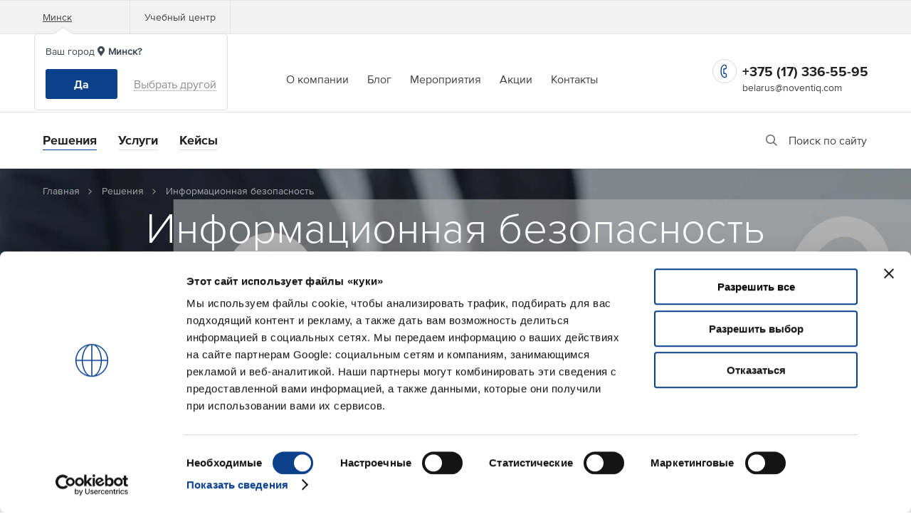

--- FILE ---
content_type: text/html; charset=UTF-8
request_url: https://noventiq.by/solutions/security
body_size: 81785
content:
<!DOCTYPE html>
<html lang="ru" id="nojs" xml:lang="ru" prefix="og: http://ogp.me/ns#">
	<head>

				    					
                <!-- Google tag (gtag.js) -->
    <script async src="https://www.googletagmanager.com/gtag/js?id=G-YSJ4B6DEX7" nonce="ad5d921cc36b12931d315aa77bf8f32f"></script>
    <script nonce="ad5d921cc36b12931d315aa77bf8f32f">
        window.dataLayer = window.dataLayer || [];
        function gtag(){dataLayer.push(arguments);}
        gtag('js', new Date());
        gtag('config', 'G-YSJ4B6DEX7');
    </script>
    <!-- End Google tag (gtag.js) -->
    

		<!-- Google Tag Manager -->
	<script nonce="ad5d921cc36b12931d315aa77bf8f32f">(function(w,d,s,l,i){w[l]=w[l]||[];w[l].push({'gtm.start':
					new Date().getTime(),event:'gtm.js'});var f=d.getElementsByTagName(s)[0],
				j=d.createElement(s),dl=l!='dataLayer'?'&l='+l:'';j.async=true;j.src=
				'https://www.googletagmanager.com/gtm.js?id='+i+dl;var n=d.querySelector('[nonce]');
			n&&j.setAttribute('nonce',n.nonce||n.getAttribute('nonce'));f.parentNode.insertBefore(j,f);
		})(window,document,'script','dataLayer','GTM-5WC7MNT');</script>
	<!-- End Google Tag Manager -->
	
	<!-- CookieBot -->
	<script id="Cookiebot" src="https://consent.cookiebot.com/uc.js"
			data-cbid="c11b4cbc-e48a-4e5d-9b83-2cefe10aedf7"
			data-culture="ru"
			data-blockingmode="auto" type="text/javascript" nonce="ad5d921cc36b12931d315aa77bf8f32f">
	</script>
<!-- CookieBot -->
	
					<meta charset="utf-8"/><meta name="viewport" content="width=device-width, maximum-scale=1, user-scalable=no"/><meta http-equiv="X-UA-Compatible" content="IE=edge"/><!--[if IE ]><meta http-equiv="imagetoolbar" content="no"/><![endif]--><link href="/fonts/ProximaNova-Regular_W/ProximaNova-Regular.woff2" rel="preload" as="font" type="font/woff2" crossorigin="crossorigin"><link href="/fonts/ProximaNova-Bold_W/ProximaNova-Bold.woff2" rel="preload" as="font" type="font/woff2" crossorigin="crossorigin"><link href="/fonts/ProximaNova-Light_W/ProximaNova-Light.woff2" rel="preload" as="font" type="font/woff2" crossorigin="crossorigin"><link href="https://www.google.com" rel="dns-prefetch"><link href="https://use.fontawesome.com" rel="dns-prefetch"><link href="https://fonts.gstatic.com" rel="dns-prefetch"><link href="https://consent.cookiebot.com" rel="dns-prefetch"><link href="https://consentcdn.cookiebot.com" rel="dns-prefetch"><meta name="keywords" content="информационная безопасность, кибербезопасность, защита информации, защита персональных данных, закон о защите информации, Noventiq belarus"><meta name="description" content="Актуальные решения по информационной безопасности бизнеса: различные методы и средства защиты информации, консультации по соблюдению законодательства в сфере кибербезопасности бизнеса."><meta property="og:site_name" content="Noventiq"/><meta property="og:title" content="Информационная безопасность"/><meta name="twitter:card" content="summary_large_image"/><meta name="twitter:title" content="Информационная безопасность"/><meta property="og:url" content="https://noventiq.by/solutions/security"/><meta property="og:image" content="https://noventiq.by/uploads/resizer/images/16aef5/b23b5e/e16b43/origin-mode1-1440x307.jpg"/><meta property="og:image:width" content="1440"/><meta property="og:image:height" content="307"/><meta property="og:image:alt" content="информационная безопасность"/><meta name="twitter:image" content="https://noventiq.by/uploads/resizer/images/16aef5/b23b5e/e16b43/origin-mode1-1440x307.jpg"/><meta name="twitter:image:alt" content="информационная безопасность"/><meta property="og:image" content="https://noventiq.by/images/logo_large.jpeg"/><meta property="og:image:width" content="1200"/><meta property="og:image:height" content="630"/><meta property="og:image:alt" content="Noventiq Belarus – IT-решения для бизнеса"/><meta name="twitter:image" content="https://noventiq.by/images/logo_large.jpeg"/><meta name="twitter:image:alt" content="Noventiq Belarus – IT-решения для бизнеса"/><meta property="og:locale" content="ru_RU"/><meta property="og:description" content="Информационная безопасность - приоритетное направлениям деятельности Noventiq. Накопленные компетенции и клиентоориентированный подход позволяют выполнять комплексные проекты, включающие в себя внедрение решений по информационной безопасности с их взаимной интеграцией и аналитической составляющей."/><meta name="twitter:description" content="Информационная безопасность - приоритетное направлениям деятельности Noventiq. Накопленные компетенции и клиентоориентированный подход позволяют выполнять комплексные проекты, включающие в себя внедрение решений по информационной безопасности с их взаимной интеграцией и аналитической составляющей."/><meta property="og:type" content="article"/><meta property="article:published_time" content="2016-08-25T03:20:11+00:00"/><meta property="article:modified_time" content="2025-04-28T04:04:02+00:00"/>		
					<link rel="stylesheet" type="text/css" media="all" href="/css/global_styles.min.css?1769079536" >
<link rel="stylesheet" type="text/css" media="all" href="/css/main_extended.css?1769079536" >
<link rel="stylesheet" type="text/css" media="all" href="/css/overlapping.css?1769079536" >
<link rel="stylesheet" type="text/css" media="all" href="/fontawesome/css/all.min.css?1769079536" >
							<title>Информационная безопасность</title>
		
					<link rel="shortcut icon" href="/favicon.ico" type="image/x-icon" />

<script type="text/javascript" nonce="ad5d921cc36b12931d315aa77bf8f32f">document.documentElement.id = "js";</script>
<!--[if lt IE 9]>
	<script type="text/javascript">document.createElement('svg');</script>
	<script type="text/javascript" src="js/international/library/html5shiv.min.js"></script>
<![endif]-->
		
					<link href="https://noventiq.by/solutions/security" rel="canonical"/>		
	</head>

	<body data-recaptoken="6LemQWEqAAAAAL_-L30t887Wc0_frXas0LP3e3X9">
					
	<!-- Google Tag Manager (noscript) -->
<noscript><iframe src="//www.googletagmanager.com/ns.html?id=GTM-5WC7MNT" 
height="0" width="0" style="display:none;visibility:hidden"></iframe></noscript>
<!-- End Google Tag Manager (noscript) -->

		
	
		<div class="b-page">

			
				
			

			
    <div class="b-box b-box_content_svg-definitions" style="display: none">
	<svg width="0" height="0" class="b-svg">
		<defs>
			<symbol id="trashcan" viewBox="0 0 12 14" enable-background="new 0 0 12 14" xml:space="preserve">
                <path d="M11.3333 2.99992H8.66667V2.33325C8.66667 1.80282 8.45595 1.29411 8.08088 0.919038C7.70581 0.543966 7.1971 0.333252 6.66667 0.333252H5.33333C4.8029 0.333252 4.29419 0.543966 3.91912 0.919038C3.54405 1.29411 3.33333 1.80282 3.33333 2.33325V2.99992H0.666667C0.489856 2.99992 0.320286 3.07016 0.195262 3.19518C0.0702379 3.32021 0 3.48977 0 3.66659C0 3.8434 0.0702379 4.01297 0.195262 4.13799C0.320286 4.26301 0.489856 4.33325 0.666667 4.33325H1.33333V11.6666C1.33333 12.197 1.54405 12.7057 1.91912 13.0808C2.29419 13.4559 2.8029 13.6666 3.33333 13.6666H8.66667C9.1971 13.6666 9.70581 13.4559 10.0809 13.0808C10.456 12.7057 10.6667 12.197 10.6667 11.6666V4.33325H11.3333C11.5101 4.33325 11.6797 4.26301 11.8047 4.13799C11.9298 4.01297 12 3.8434 12 3.66659C12 3.48977 11.9298 3.32021 11.8047 3.19518C11.6797 3.07016 11.5101 2.99992 11.3333 2.99992ZM4.66667 2.33325C4.66667 2.15644 4.7369 1.98687 4.86193 1.86185C4.98695 1.73682 5.15652 1.66659 5.33333 1.66659H6.66667C6.84348 1.66659 7.01305 1.73682 7.13807 1.86185C7.2631 1.98687 7.33333 2.15644 7.33333 2.33325V2.99992H4.66667V2.33325ZM9.33333 11.6666C9.33333 11.8434 9.2631 12.013 9.13807 12.138C9.01305 12.263 8.84348 12.3333 8.66667 12.3333H3.33333C3.15652 12.3333 2.98695 12.263 2.86193 12.138C2.7369 12.013 2.66667 11.8434 2.66667 11.6666V4.33325H9.33333V11.6666Z"></path>
              </symbol>
			<symbol id="big-letter" viewBox="0 0 38 30" enable-background="new 0 0 38 30" xml:space="preserve">
                <path d="M31.8334 0.333252H6.16675C4.70806 0.333252 3.30911 0.912715 2.27766 1.94416C1.24621 2.97561 0.666748 4.37456 0.666748 5.83325V24.1666C0.666748 25.6253 1.24621 27.0242 2.27766 28.0557C3.30911 29.0871 4.70806 29.6666 6.16675 29.6666H31.8334C33.2921 29.6666 34.6911 29.0871 35.7225 28.0557C36.754 27.0242 37.3334 25.6253 37.3334 24.1666V5.83325C37.3334 4.37456 36.754 2.97561 35.7225 1.94416C34.6911 0.912715 33.2921 0.333252 31.8334 0.333252ZM31.0817 3.99992L20.3017 14.7799C20.1313 14.9518 19.9285 15.0881 19.7051 15.1812C19.4817 15.2743 19.2421 15.3222 19.0001 15.3222C18.7581 15.3222 18.5184 15.2743 18.295 15.1812C18.0716 15.0881 17.8688 14.9518 17.6984 14.7799L6.91841 3.99992H31.0817ZM33.6667 24.1666C33.6667 24.6528 33.4736 25.1191 33.1298 25.4629C32.786 25.8068 32.3196 25.9999 31.8334 25.9999H6.16675C5.68052 25.9999 5.2142 25.8068 4.87039 25.4629C4.52657 25.1191 4.33341 24.6528 4.33341 24.1666V6.58492L15.1134 17.3649C16.1447 18.3949 17.5426 18.9734 19.0001 18.9734C20.4576 18.9734 21.8555 18.3949 22.8867 17.3649L33.6667 6.58492V24.1666Z" fill="#DCDCDC"></path>
              </symbol>
			<symbol id="back-arr" viewBox="0 0 12 14" enable-background="new 0 0 12 14" xml:space="preserve">
                <path d="M10.9999 6H3.4099L6.7099 2.71C6.8982 2.5217 7.00399 2.2663 7.00399 2C7.00399 1.7337 6.8982 1.4783 6.7099 1.29C6.52159 1.1017 6.2662 0.995908 5.9999 0.995908C5.73359 0.995908 5.4782 1.1017 5.2899 1.29L0.289896 6.29C0.198856 6.3851 0.127491 6.49725 0.0798963 6.62C-0.0201217 6.86346 -0.0201217 7.13654 0.0798963 7.38C0.127491 7.50275 0.198856 7.6149 0.289896 7.71L5.2899 12.71C5.38286 12.8037 5.49346 12.8781 5.61532 12.9289C5.73718 12.9797 5.86788 13.0058 5.9999 13.0058C6.13191 13.0058 6.26261 12.9797 6.38447 12.9289C6.50633 12.8781 6.61693 12.8037 6.7099 12.71C6.80362 12.617 6.87802 12.5064 6.92879 12.3846C6.97956 12.2627 7.00569 12.132 7.00569 12C7.00569 11.868 6.97956 11.7373 6.92879 11.6154C6.87802 11.4936 6.80362 11.383 6.7099 11.29L3.4099 8H10.9999C11.2651 8 11.5195 7.89464 11.707 7.70711C11.8945 7.51957 11.9999 7.26522 11.9999 7C11.9999 6.73478 11.8945 6.48043 11.707 6.29289C11.5195 6.10536 11.2651 6 10.9999 6Z" fill="#353942"></path>
              </symbol>
			<symbol id="shield" viewBox="0 0 15 16" enable-background="new 0 0 15 16" xml:space="preserve">
                <path d="M7.2816 16C9.05528 15.6608 13.384 13.5496 14.0498 7.99422L14.5612 3.72744C14.5681 3.67012 14.557 3.61209 14.5293 3.5614C14.5017 3.5107 14.459 3.46987 14.4071 3.44456L7.40346 0.0281372C7.36551 0.00962262 7.32384 0 7.28161 0C7.23938 0 7.1977 0.00962262 7.15975 0.0281372L0.156087 3.44456C0.104203 3.46987 0.061487 3.5107 0.0338699 3.5614C0.00625285 3.61209 -0.00489451 3.67012 0.00197551 3.72744L0.513376 7.99422C1.17924 13.5496 5.50793 15.6608 7.2816 16ZM3.07904 7.29229C3.24609 7.1253 3.47263 7.03149 3.70883 7.03149C3.94503 7.03149 4.17157 7.1253 4.33862 7.29229L6.05021 9.00387L10.2247 4.8294C10.3073 4.74656 10.4055 4.68082 10.5136 4.63595C10.6217 4.59109 10.7376 4.56796 10.8546 4.56791C10.9717 4.56785 11.0876 4.59086 11.1957 4.63563C11.3039 4.68039 11.4021 4.74604 11.4849 4.8288C11.5676 4.91156 11.6332 5.00982 11.678 5.11797C11.7227 5.22611 11.7457 5.34201 11.7457 5.45905C11.7456 5.57609 11.7225 5.69196 11.6776 5.80005C11.6327 5.90814 11.5669 6.00632 11.4841 6.08898L6.67991 10.8932C6.51289 11.0603 6.28636 11.1541 6.05016 11.1541C5.81396 11.1541 5.58744 11.0603 5.42042 10.8932L3.07904 8.55186C2.91201 8.38483 2.81818 8.15829 2.81818 7.92207C2.81818 7.68586 2.91201 7.45932 3.07904 7.29229Z" fill="#B5B5B5"></path>
              </symbol>
			<symbol id="print" viewBox="0 0 20 20" enable-background="new 0 0 20 20" xml:space="preserve">
                <path d="M5 8C4.80222 8 4.60888 8.05865 4.44443 8.16853C4.27998 8.27841 4.15181 8.43459 4.07612 8.61732C4.00043 8.80004 3.98063 9.00111 4.01921 9.19509C4.0578 9.38907 4.15304 9.56725 4.29289 9.70711C4.43275 9.84696 4.61093 9.9422 4.80491 9.98079C4.99889 10.0194 5.19996 9.99957 5.38268 9.92388C5.56541 9.84819 5.72159 9.72002 5.83147 9.55557C5.94135 9.39112 6 9.19778 6 9C6 8.73478 5.89464 8.48043 5.70711 8.29289C5.51957 8.10536 5.26522 8 5 8ZM17 4H16V1C16 0.734784 15.8946 0.48043 15.7071 0.292893C15.5196 0.105357 15.2652 0 15 0H5C4.73478 0 4.48043 0.105357 4.29289 0.292893C4.10536 0.48043 4 0.734784 4 1V4H3C2.20435 4 1.44129 4.31607 0.87868 4.87868C0.316071 5.44129 0 6.20435 0 7V13C0 13.7956 0.316071 14.5587 0.87868 15.1213C1.44129 15.6839 2.20435 16 3 16H4V19C4 19.2652 4.10536 19.5196 4.29289 19.7071C4.48043 19.8946 4.73478 20 5 20H15C15.2652 20 15.5196 19.8946 15.7071 19.7071C15.8946 19.5196 16 19.2652 16 19V16H17C17.7956 16 18.5587 15.6839 19.1213 15.1213C19.6839 14.5587 20 13.7956 20 13V7C20 6.20435 19.6839 5.44129 19.1213 4.87868C18.5587 4.31607 17.7956 4 17 4ZM6 2H14V4H6V2ZM14 18H6V14H14V18ZM18 13C18 13.2652 17.8946 13.5196 17.7071 13.7071C17.5196 13.8946 17.2652 14 17 14H16V13C16 12.7348 15.8946 12.4804 15.7071 12.2929C15.5196 12.1054 15.2652 12 15 12H5C4.73478 12 4.48043 12.1054 4.29289 12.2929C4.10536 12.4804 4 12.7348 4 13V14H3C2.73478 14 2.48043 13.8946 2.29289 13.7071C2.10536 13.5196 2 13.2652 2 13V7C2 6.73478 2.10536 6.48043 2.29289 6.29289C2.48043 6.10536 2.73478 6 3 6H17C17.2652 6 17.5196 6.10536 17.7071 6.29289C17.8946 6.48043 18 6.73478 18 7V13Z" fill="#C70D45"></path>
              </symbol>
			<symbol id="document" viewBox="0 0 16 20" enable-background="new 0 0 16 20" xml:space="preserve">
                <path d="M16 6.94C15.9896 6.84813 15.9695 6.75763 15.94 6.67V6.58C15.8919 6.47718 15.8278 6.38267 15.75 6.3L9.75 0.3C9.66734 0.222216 9.57282 0.158081 9.47 0.11H9.37C9.27276 0.058003 9.16826 0.020922 9.06 0H3C2.20435 0 1.44129 0.316071 0.87868 0.87868C0.316071 1.44129 0 2.20435 0 3V17C0 17.7956 0.316071 18.5587 0.87868 19.1213C1.44129 19.6839 2.20435 20 3 20H13C13.7956 20 14.5587 19.6839 15.1213 19.1213C15.6839 18.5587 16 17.7956 16 17V7V6.94ZM10 3.41L12.59 6H11C10.7348 6 10.4804 5.89464 10.2929 5.70711C10.1054 5.51957 10 5.26522 10 5V3.41ZM14 17C14 17.2652 13.8946 17.5196 13.7071 17.7071C13.5196 17.8946 13.2652 18 13 18H3C2.73478 18 2.48043 17.8946 2.29289 17.7071C2.10536 17.5196 2 17.2652 2 17V3C2 2.73478 2.10536 2.48043 2.29289 2.29289C2.48043 2.10536 2.73478 2 3 2H8V5C8 5.79565 8.31607 6.55871 8.87868 7.12132C9.44129 7.68393 10.2044 8 11 8H14V17Z"></path>
              </symbol>
			<symbol id="refresh" viewBox="0 0 16 16" enable-background="new 0 0 16 16" xml:space="preserve">
                <path d="M15.4309 2.20716C15.0871 2.17581 14.7831 2.42909 14.7517 2.77284L14.6689 3.68125C13.264 1.47481 10.8251 0 7.99918 0C4.95914 0 2.28005 1.73506 0.950114 4.33919C0.793114 4.64659 0.915051 5.02306 1.22246 5.18006C1.52993 5.33706 1.90633 5.21516 2.06333 4.90772C3.18886 2.70384 5.44908 1.25 7.99918 1.25C10.3235 1.25 12.421 2.46034 13.6227 4.3565L12.7316 3.72003C12.4506 3.51944 12.0603 3.5845 11.8597 3.86537C11.6591 4.14628 11.7242 4.53659 12.0051 4.73722L14.7074 6.66725C15.1035 6.94959 15.6497 6.69112 15.6931 6.21541L15.9965 2.88634C16.0279 2.54256 15.7746 2.2385 15.4309 2.20716Z" fill="#C70D45"></path>
				<path d="M14.7762 10.8197C14.4688 10.6628 14.0923 10.7847 13.9353 11.0921C12.8098 13.296 10.5496 14.7498 7.99948 14.7498C5.6752 14.7498 3.57763 13.5395 2.37595 11.6433L3.2671 12.2798C3.54801 12.4804 3.93832 12.4153 4.13895 12.1344C4.33954 11.8535 4.27448 11.4632 3.9936 11.2626L1.29126 9.33255C0.90004 9.05305 0.349353 9.30377 0.305603 9.78439L0.00213383 13.1135C-0.0292099 13.4572 0.224071 13.7613 0.56779 13.7926C0.911978 13.8239 1.21563 13.5704 1.24695 13.2269L1.32976 12.3185C2.7347 14.525 5.17357 15.9998 7.99948 15.9998C11.0395 15.9998 13.7186 14.2647 15.0485 11.6606C15.2055 11.3532 15.0836 10.9767 14.7762 10.8197Z" fill="#C70D45"></path>
              </symbol>
			<symbol id="done" viewBox="0 0 32 32" enable-background="new 0 0 32 32" xml:space="preserve">
                <circle cx="16" cy="16" r="15.5" fill="white" stroke="#C70D45"></circle>
				<g clip-path="url(#clip0)">
					<path d="M23.2 9.59961L13.76 19.1996L8.79995 14.0796L7.19995 15.8396L13.76 22.3996L24.7999 11.1996L23.2 9.59961Z" fill="#C70D45"></path>
				</g>
				<defs>
					<clipPath id="clip0">
						<rect width="17.6" height="12.8" fill="white" transform="translate(7.19995 9.59961)"></rect>
					</clipPath>
				</defs>
              </symbol>
			<symbol id="cart-done" viewBox="0 0 28 28" enable-background="new 0 0 28 28" xml:space="preserve">
                <circle cx="14" cy="14" r="13.5" fill="white" stroke="#C70D45"></circle>
				<path d="M11.6663 18.6667C11.4686 18.6667 11.2752 18.7253 11.1108 18.8352C10.9463 18.9451 10.8181 19.1013 10.7425 19.284C10.6668 19.4667 10.647 19.6678 10.6856 19.8618C10.7241 20.0557 10.8194 20.2339 10.9592 20.3738C11.0991 20.5136 11.2773 20.6089 11.4713 20.6475C11.6652 20.686 11.8663 20.6662 12.049 20.5905C12.2318 20.5149 12.3879 20.3867 12.4978 20.2222C12.6077 20.0578 12.6663 19.8644 12.6663 19.6667C12.6663 19.4015 12.561 19.1471 12.3734 18.9596C12.1859 18.772 11.9316 18.6667 11.6663 18.6667ZM18.6663 16.6667H10.6663C10.4895 16.6667 10.32 16.5964 10.1949 16.4714C10.0699 16.3464 9.99967 16.1768 9.99967 16C9.99967 15.8232 10.0699 15.6536 10.1949 15.5286C10.32 15.4036 10.4895 15.3333 10.6663 15.3333H16.327C16.7613 15.332 17.1835 15.1899 17.5303 14.9283C17.877 14.6668 18.1297 14.2999 18.2503 13.8827L19.307 10.1827C19.3353 10.0835 19.3401 9.97915 19.3212 9.87779C19.3023 9.77644 19.2602 9.68084 19.1981 9.59853C19.136 9.51622 19.0557 9.44943 18.9634 9.40341C18.8711 9.3574 18.7694 9.33341 18.6663 9.33333H10.493C10.3549 8.94468 10.1002 8.60809 9.76378 8.36947C9.42734 8.13086 9.02548 8.00184 8.61301 8H7.99967C7.82286 8 7.65329 8.07024 7.52827 8.19526C7.40325 8.32029 7.33301 8.48986 7.33301 8.66667C7.33301 8.84348 7.40325 9.01305 7.52827 9.13807C7.65329 9.2631 7.82286 9.33333 7.99967 9.33333H8.61367C8.75844 9.3338 8.89917 9.38114 9.01478 9.46827C9.13039 9.5554 9.21467 9.67763 9.25501 9.81667L9.35834 10.18V10.1833L10.4523 14.0113C9.94312 14.0658 9.47418 14.3135 9.14217 14.7034C8.81017 15.0933 8.64039 15.5958 8.66782 16.1072C8.69526 16.6185 8.91782 17.0999 9.28965 17.4521C9.66147 17.8042 10.1542 18.0004 10.6663 18H18.6663C18.8432 18 19.0127 17.9298 19.1377 17.8047C19.2628 17.6797 19.333 17.5101 19.333 17.3333C19.333 17.1565 19.2628 16.987 19.1377 16.8619C19.0127 16.7369 18.8432 16.6667 18.6663 16.6667ZM17.7823 10.6667L16.969 13.516C16.9288 13.6553 16.8444 13.7777 16.7287 13.865C16.6129 13.9523 16.472 13.9996 16.327 14H11.8357L11.6657 13.4053L10.8837 10.6667H17.7823ZM16.9997 18.6667C16.8019 18.6667 16.6086 18.7253 16.4441 18.8352C16.2797 18.9451 16.1515 19.1013 16.0758 19.284C16.0001 19.4667 15.9803 19.6678 16.0189 19.8618C16.0575 20.0557 16.1527 20.2339 16.2926 20.3738C16.4324 20.5136 16.6106 20.6089 16.8046 20.6475C16.9986 20.686 17.1996 20.6662 17.3824 20.5905C17.5651 20.5149 17.7213 20.3867 17.8311 20.2222C17.941 20.0578 17.9997 19.8644 17.9997 19.6667C17.9997 19.4015 17.8943 19.1471 17.7068 18.9596C17.5192 18.772 17.2649 18.6667 16.9997 18.6667Z" fill="#C70D45"></path>
              </symbol>
			<symbol id="delivery" viewBox="0 0 28 28" enable-background="new 0 0 28 28" xml:space="preserve">
                <circle cx="14" cy="14" r="13.5" fill="white" stroke="#DCDCDC"></circle>
				<path d="M6.6665 14.3332V17.6665C6.6665 17.8433 6.73674 18.0129 6.86177 18.1379C6.98679 18.2629 7.15636 18.3332 7.33317 18.3332H7.99984C7.99984 18.8636 8.21055 19.3723 8.58562 19.7474C8.9607 20.1225 9.4694 20.3332 9.99984 20.3332C10.5303 20.3332 11.039 20.1225 11.4141 19.7474C11.7891 19.3723 11.9998 18.8636 11.9998 18.3332H15.9998C15.9998 18.8636 16.2106 19.3723 16.5856 19.7474C16.9607 20.1225 17.4694 20.3332 17.9998 20.3332C18.5303 20.3332 19.039 20.1225 19.4141 19.7474C19.7891 19.3723 19.9998 18.8636 19.9998 18.3332H20.6665C20.8433 18.3332 21.0129 18.2629 21.1379 18.1379C21.2629 18.0129 21.3332 17.8433 21.3332 17.6665V9.6665C21.3332 9.13607 21.1225 8.62736 20.7474 8.25229C20.3723 7.87722 19.8636 7.6665 19.3332 7.6665H13.3332C12.8027 7.6665 12.294 7.87722 11.919 8.25229C11.5439 8.62736 11.3332 9.13607 11.3332 9.6665V10.9998H9.99984C9.68935 10.9998 9.38312 11.0721 9.10541 11.211C8.8277 11.3498 8.58613 11.5514 8.39984 11.7998L6.79984 13.9332C6.78034 13.9621 6.76465 13.9935 6.75317 14.0265L6.71317 14.0998C6.68375 14.1742 6.66794 14.2532 6.6665 14.3332ZM17.3332 18.3332C17.3332 18.2013 17.3723 18.0724 17.4455 17.9628C17.5188 17.8532 17.6229 17.7677 17.7447 17.7173C17.8665 17.6668 18.0006 17.6536 18.1299 17.6793C18.2592 17.705 18.378 17.7685 18.4712 17.8618C18.5645 17.955 18.628 18.0738 18.6537 18.2031C18.6794 18.3324 18.6662 18.4665 18.6158 18.5883C18.5653 18.7101 18.4798 18.8142 18.3702 18.8875C18.2606 18.9607 18.1317 18.9998 17.9998 18.9998C17.823 18.9998 17.6535 18.9296 17.5284 18.8046C17.4034 18.6796 17.3332 18.51 17.3332 18.3332ZM12.6665 9.6665C12.6665 9.48969 12.7367 9.32012 12.8618 9.1951C12.9868 9.07008 13.1564 8.99984 13.3332 8.99984H19.3332C19.51 8.99984 19.6796 9.07008 19.8046 9.1951C19.9296 9.32012 19.9998 9.48969 19.9998 9.6665V16.9998H19.4798C19.2924 16.7936 19.0639 16.6288 18.809 16.5161C18.5542 16.4033 18.2785 16.3451 17.9998 16.3451C17.7211 16.3451 17.4455 16.4033 17.1906 16.5161C16.9358 16.6288 16.7073 16.7936 16.5198 16.9998H12.6665V9.6665ZM11.3332 13.6665H8.6665L9.4665 12.5998C9.5286 12.517 9.60912 12.4498 9.70169 12.4036C9.79426 12.3573 9.89634 12.3332 9.99984 12.3332H11.3332V13.6665ZM9.33317 18.3332C9.33317 18.2013 9.37227 18.0724 9.44552 17.9628C9.51878 17.8532 9.6229 17.7677 9.74471 17.7173C9.86653 17.6668 10.0006 17.6536 10.1299 17.6793C10.2592 17.705 10.378 17.7685 10.4712 17.8618C10.5645 17.955 10.628 18.0738 10.6537 18.2031C10.6794 18.3324 10.6662 18.4665 10.6158 18.5883C10.5653 18.7101 10.4798 18.8142 10.3702 18.8875C10.2606 18.9607 10.1317 18.9998 9.99984 18.9998C9.82303 18.9998 9.65346 18.9296 9.52843 18.8046C9.40341 18.6796 9.33317 18.51 9.33317 18.3332ZM7.99984 14.9998H11.3332V16.8532C10.9397 16.5015 10.4233 16.3196 9.8963 16.3471C9.36934 16.3746 8.87459 16.6092 8.51984 16.9998H7.99984V14.9998Z" fill="black"></path>
              </symbol>
			<symbol id="contacts" viewBox="0 0 28 28" enable-background="new 0 0 28 28" xml:space="preserve">
                <circle cx="14" cy="14" r="13.5" fill="white" stroke="#DADADA"></circle>
				<path d="M16.4733 14.4733C17.1269 13.959 17.604 13.2539 17.8382 12.4559C18.0723 11.6579 18.0519 10.8068 17.7799 10.0209C17.5078 9.23503 16.9975 8.55352 16.32 8.07116C15.6426 7.5888 14.8316 7.32959 14 7.32959C13.1684 7.32959 12.3574 7.5888 11.68 8.07116C11.0025 8.55352 10.4922 9.23503 10.2201 10.0209C9.94805 10.8068 9.92767 11.6579 10.1618 12.4559C10.396 13.2539 10.8731 13.959 11.5267 14.4733C10.4067 14.9219 9.42952 15.6662 8.69926 16.6265C7.969 17.5869 7.51304 18.7275 7.38 19.9266C7.37037 20.0141 7.37808 20.1027 7.40268 20.1873C7.42729 20.2719 7.46831 20.3508 7.52341 20.4195C7.63468 20.5582 7.79652 20.6471 7.97333 20.6666C8.15014 20.686 8.32744 20.6345 8.46621 20.5232C8.60499 20.4119 8.69388 20.2501 8.71333 20.0733C8.85972 18.77 9.48112 17.5665 10.4588 16.6924C11.4365 15.8184 12.7019 15.3353 14.0133 15.3353C15.3247 15.3353 16.5902 15.8184 17.5679 16.6924C18.5455 17.5665 19.1669 18.77 19.3133 20.0733C19.3315 20.2371 19.4096 20.3884 19.5327 20.4979C19.6559 20.6075 19.8152 20.6676 19.98 20.6666H20.0533C20.2281 20.6465 20.3878 20.5581 20.4977 20.4208C20.6076 20.2834 20.6587 20.1082 20.64 19.9333C20.5063 18.7307 20.0479 17.5872 19.3139 16.6254C18.5799 15.6635 17.5979 14.9196 16.4733 14.4733V14.4733ZM14 13.9999C13.4726 13.9999 12.957 13.8435 12.5185 13.5505C12.0799 13.2575 11.7382 12.841 11.5363 12.3537C11.3345 11.8665 11.2817 11.3303 11.3846 10.813C11.4875 10.2957 11.7414 9.82058 12.1144 9.44764C12.4873 9.0747 12.9625 8.82072 13.4798 8.71783C13.997 8.61493 14.5332 8.66774 15.0205 8.86957C15.5078 9.07141 15.9242 9.4132 16.2173 9.85173C16.5103 10.2903 16.6667 10.8058 16.6667 11.3333C16.6667 12.0405 16.3857 12.7188 15.8856 13.2189C15.3855 13.719 14.7072 13.9999 14 13.9999Z" fill="#222222"></path>
              </symbol>
			<symbol id="contacts-done" viewBox="0 0 28 28" enable-background="new 0 0 28 28" xml:space="preserve">
                <circle cx="14" cy="14" r="13.5" fill="white" stroke="#C70D45"></circle>
				<path d="M16.4733 14.4733C17.1269 13.959 17.604 13.2539 17.8382 12.4559C18.0723 11.6579 18.0519 10.8068 17.7799 10.0209C17.5078 9.23503 16.9975 8.55352 16.32 8.07116C15.6426 7.5888 14.8316 7.32959 14 7.32959C13.1684 7.32959 12.3574 7.5888 11.68 8.07116C11.0025 8.55352 10.4922 9.23503 10.2201 10.0209C9.94805 10.8068 9.92767 11.6579 10.1618 12.4559C10.396 13.2539 10.8731 13.959 11.5267 14.4733C10.4067 14.9219 9.42952 15.6662 8.69926 16.6265C7.969 17.5869 7.51304 18.7275 7.38 19.9266C7.37037 20.0141 7.37808 20.1027 7.40268 20.1873C7.42729 20.2719 7.46831 20.3508 7.52341 20.4195C7.63468 20.5582 7.79652 20.6471 7.97333 20.6666C8.15014 20.686 8.32744 20.6345 8.46621 20.5232C8.60499 20.4119 8.69388 20.2501 8.71333 20.0733C8.85972 18.77 9.48112 17.5665 10.4588 16.6924C11.4365 15.8184 12.7019 15.3353 14.0133 15.3353C15.3247 15.3353 16.5902 15.8184 17.5679 16.6924C18.5455 17.5665 19.1669 18.77 19.3133 20.0733C19.3315 20.2371 19.4096 20.3884 19.5327 20.4979C19.6559 20.6075 19.8152 20.6676 19.98 20.6666H20.0533C20.2281 20.6465 20.3878 20.5581 20.4977 20.4208C20.6076 20.2834 20.6587 20.1082 20.64 19.9333C20.5063 18.7307 20.0479 17.5872 19.3139 16.6254C18.5799 15.6635 17.5979 14.9196 16.4733 14.4733V14.4733ZM14 13.9999C13.4726 13.9999 12.957 13.8435 12.5185 13.5505C12.0799 13.2575 11.7382 12.841 11.5363 12.3537C11.3345 11.8665 11.2817 11.3303 11.3846 10.813C11.4875 10.2957 11.7414 9.82058 12.1144 9.44764C12.4873 9.0747 12.9625 8.82072 13.4798 8.71783C13.997 8.61493 14.5332 8.66774 15.0205 8.86957C15.5078 9.07141 15.9242 9.4132 16.2173 9.85173C16.5103 10.2903 16.6667 10.8058 16.6667 11.3333C16.6667 12.0405 16.3857 12.7188 15.8856 13.2189C15.3855 13.719 14.7072 13.9999 14 13.9999Z" fill="#C70D45"></path>
              </symbol>
			<symbol id="star" viewBox="0 0 16 15" enable-background="new 0 0 16 15" xml:space="preserve">
                <path d="M8 0L9.79611 5.52786H15.6085L10.9062 8.94427L12.7023 14.4721L8 11.0557L3.29772 14.4721L5.09383 8.94427L0.391548 5.52786H6.20389L8 0Z" fill="#FFC804"></path>
              </symbol>
			<symbol id="to-cart" viewBox="0 0 44 44" enable-background="new 0 0 44 44" xml:space="preserve">
                <circle cx="22" cy="22" r="22" fill="#C70D45"></circle>
				<g clip-path="url(#clip1)">
					<path d="M34.1454 15.658C34.1482 15.6412 34.1496 15.6244 34.1524 15.6076C34.1552 15.5909 34.1566 15.5741 34.158 15.5573C34.1594 15.5363 34.1608 15.5168 34.1608 15.4958C34.1608 15.4888 34.1622 15.4818 34.1622 15.4734C34.1622 15.4678 34.1608 15.4623 34.1608 15.4553C34.1608 15.4329 34.1594 15.4119 34.158 15.3896C34.1566 15.377 34.1552 15.3616 34.1538 15.349C34.151 15.3295 34.1482 15.3099 34.1454 15.2903C34.1412 15.2735 34.1398 15.2596 34.1342 15.2428C34.1314 15.226 34.1258 15.2106 34.1216 15.1938C34.1174 15.1757 34.1132 15.1589 34.1076 15.1407C34.1007 15.1267 34.0965 15.1128 34.0895 15.0988C34.0839 15.0806 34.0755 15.0638 34.0671 15.0443C34.0615 15.0317 34.0573 15.0191 34.0503 15.0065C34.0405 14.9897 34.0308 14.9716 34.0224 14.9534C34.014 14.9408 34.0056 14.9282 34 14.9171C33.9888 14.9017 33.979 14.8863 33.9692 14.8709C33.9581 14.8569 33.9497 14.8444 33.9399 14.8318C33.9301 14.8192 33.9175 14.8052 33.9105 14.7926C33.8966 14.7787 33.884 14.7661 33.8728 14.7535C33.8616 14.7423 33.8532 14.7311 33.842 14.7213C33.8281 14.7074 33.8127 14.6948 33.7987 14.6836C33.7889 14.6752 33.7777 14.664 33.7679 14.6556C33.7526 14.6431 33.7386 14.6319 33.7218 14.6207C33.7092 14.6123 33.6966 14.6039 33.6855 14.5955C33.6701 14.5857 33.6561 14.576 33.6393 14.5676C33.6254 14.5592 33.61 14.5508 33.596 14.5424C33.582 14.534 33.568 14.5284 33.5541 14.5214C33.5359 14.513 33.5177 14.5047 33.4995 14.4977C33.4856 14.4935 33.4744 14.4879 33.4604 14.4837C33.4408 14.4781 33.4199 14.4711 33.3989 14.4641C33.3919 14.4627 33.3863 14.4599 33.3793 14.4585C33.3723 14.4585 33.3653 14.4571 33.3583 14.4543C33.3374 14.4501 33.3178 14.4445 33.2968 14.4418C33.2801 14.439 33.2647 14.4362 33.2479 14.4334C33.2297 14.432 33.2158 14.4292 33.1976 14.4292C33.178 14.4278 33.1584 14.4264 33.1375 14.4264C33.1305 14.4264 33.1235 14.4264 33.1137 14.4264H13.4879L12.8197 11.7912C12.8183 11.7842 12.8155 11.7773 12.8127 11.7689C12.8071 11.7479 12.8015 11.7283 12.7945 11.7088C12.7903 11.6948 12.7861 11.6822 12.7791 11.6696C12.7735 11.65 12.7651 11.6319 12.7582 11.6137C12.7512 11.5983 12.7442 11.5843 12.7358 11.5704C12.7302 11.555 12.7218 11.541 12.712 11.5256C12.705 11.5103 12.6938 11.4949 12.6841 11.4795C12.6771 11.4669 12.6687 11.4557 12.6589 11.4432C12.6477 11.4264 12.6365 11.411 12.6226 11.397C12.6156 11.3858 12.6072 11.3747 12.5974 11.3635C12.5834 11.3495 12.5708 11.3355 12.5582 11.3215C12.5485 11.3103 12.5359 11.3006 12.5261 11.2908C12.5121 11.2782 12.4995 11.2656 12.4856 11.2544C12.4744 11.2418 12.459 11.2321 12.4464 11.2223C12.4338 11.2125 12.4185 11.2013 12.4073 11.1929C12.3919 11.1817 12.3779 11.1719 12.3625 11.1622C12.3514 11.1552 12.3374 11.1468 12.3262 11.1398C12.308 11.13 12.2926 11.1216 12.2745 11.1118C12.2619 11.1062 12.2479 11.0993 12.2353 11.0937C12.2171 11.0867 12.2004 11.0797 12.1822 11.0713C12.1668 11.0671 12.1542 11.0601 12.1403 11.0559C12.1235 11.0503 12.1053 11.0447 12.0885 11.0405C12.0718 11.0363 12.055 11.0308 12.0382 11.028C12.0228 11.0238 12.0075 11.021 11.9907 11.0182C11.9739 11.014 11.9543 11.0112 11.932 11.0098C11.9208 11.007 11.9054 11.0056 11.8928 11.0042C11.8691 11.0028 11.8481 11.0014 11.8257 11.0014C11.8187 11.0014 11.8103 11 11.8062 11H8.04986C7.47111 11 7 11.4697 7 12.0485C7 12.6272 7.47111 13.0969 8.04986 13.0969H10.9897L15.2759 30.0513C15.2787 30.0596 15.2829 30.0694 15.2843 30.0778C15.2898 30.0946 15.294 30.1086 15.301 30.124C15.3052 30.1407 15.3108 30.1561 15.3178 30.1729C15.3234 30.1869 15.329 30.1994 15.3332 30.2106C15.343 30.233 15.3541 30.254 15.3639 30.2735C15.3667 30.2819 15.3709 30.2889 15.3737 30.2959C15.3905 30.3253 15.4059 30.3532 15.424 30.3812C15.4254 30.3826 15.4268 30.384 15.4282 30.3854C15.4478 30.4091 15.4632 30.4329 15.4814 30.4581C15.487 30.4637 15.4925 30.4692 15.4981 30.4748C15.5135 30.493 15.5275 30.5098 15.5443 30.5266C15.5527 30.535 15.5596 30.5419 15.5666 30.5489C15.582 30.5657 15.596 30.5783 15.6128 30.5923C15.6212 30.5979 15.6309 30.6062 15.6407 30.6132C15.6561 30.6258 15.6715 30.6384 15.6883 30.6496C15.698 30.6566 15.7078 30.6636 15.7176 30.6705C15.7372 30.6831 15.7526 30.6943 15.7707 30.7027C15.7833 30.7097 15.7959 30.7153 15.8057 30.7237C15.8308 30.7363 15.8546 30.7488 15.8812 30.7586C15.8924 30.7642 15.9063 30.767 15.9147 30.7726C15.9343 30.7796 15.9497 30.7852 15.9678 30.7922C15.9804 30.795 15.9944 30.7992 16.0056 30.8034C16.0252 30.8089 16.0433 30.8145 16.0643 30.8187C16.0755 30.8215 16.0867 30.8243 16.0979 30.8257C16.1216 30.8313 16.1454 30.8341 16.1706 30.8369C16.1775 30.8369 16.1845 30.8369 16.1915 30.8369C16.2251 30.8397 16.2586 30.8425 16.2922 30.8425C16.295 30.8425 16.2978 30.8425 16.3006 30.8425H29.8998C30.4786 30.8425 30.9469 30.3742 30.9469 29.7954C30.9469 29.2167 30.4786 28.747 29.8998 28.747H17.1086L16.534 26.4767H30.5023C30.5065 26.4767 30.5093 26.4767 30.5121 26.4767C30.5443 26.4767 30.5792 26.4739 30.6114 26.4711C30.6198 26.4697 30.6268 26.4697 30.6337 26.4683C30.6575 26.4655 30.6827 26.4613 30.7078 26.4571C30.719 26.4543 30.7316 26.4515 30.7414 26.4501C30.761 26.4459 30.7777 26.4404 30.7987 26.4348C30.8127 26.432 30.8239 26.4264 30.8336 26.4236C30.8532 26.418 30.87 26.4096 30.8882 26.404C30.8993 26.3984 30.9133 26.3928 30.9245 26.3886C30.9511 26.376 30.9776 26.3635 31.0042 26.3495C31.014 26.3453 31.0252 26.3383 31.0336 26.3327C31.0517 26.3215 31.0685 26.3117 31.0853 26.302C31.0965 26.295 31.1048 26.288 31.1146 26.281C31.1314 26.2684 31.1454 26.2572 31.1622 26.246C31.172 26.2377 31.1803 26.2321 31.1887 26.2237C31.2055 26.2097 31.2195 26.1943 31.2349 26.1803C31.2418 26.1733 31.2502 26.1664 31.2572 26.1608C31.2754 26.1412 31.2894 26.123 31.3076 26.1034C31.3131 26.0979 31.3159 26.0937 31.3187 26.0895C31.3593 26.0405 31.397 25.9874 31.4278 25.9315C31.4334 25.9217 31.4362 25.9119 31.4418 25.9021C31.4515 25.884 31.4613 25.8658 31.4697 25.8462C31.4753 25.8322 31.4809 25.8183 31.4879 25.8057C31.4921 25.7917 31.4977 25.7763 31.5047 25.7596C31.5089 25.7428 31.5145 25.7288 31.52 25.7134C31.5228 25.705 31.5228 25.6994 31.5256 25.6911L34.1272 15.7363C34.1286 15.7279 34.13 15.7209 34.1328 15.7139C34.137 15.6971 34.1412 15.6761 34.1454 15.658ZM14.0177 16.5219H31.7563L29.7013 24.3798H16.0042L14.0177 16.5219Z" fill="white"></path>
					<path d="M17.8817 35C18.9332 35 19.7857 34.1476 19.7857 33.096C19.7857 32.0445 18.9332 31.192 17.8817 31.192C16.8301 31.192 15.9777 32.0445 15.9777 33.096C15.9777 34.1476 16.8301 35 17.8817 35Z" fill="white"></path>
					<path d="M28.0853 35C29.1368 35 29.9893 34.1476 29.9893 33.096C29.9893 32.0445 29.1368 31.192 28.0853 31.192C27.0337 31.192 26.1813 32.0445 26.1813 33.096C26.1813 34.1476 27.0337 35 28.0853 35Z" fill="white"></path>
				</g>
				<defs>
					<clipPath id="clip1">
						<rect width="27.1622" height="24" fill="white" transform="translate(7 11)"></rect>
					</clipPath>
				</defs>
              </symbol>
			<symbol id="back" viewBox="0 0 10 16" enable-background="new 0 0 10 16" xml:space="preserve">
                <path d="M1.04617 8.75221C0.604787 8.35486 0.60494 7.66265 1.0465 7.2655L8.36074 0.686828C8.72777 0.356704 9.28462 0.356301 9.65214 0.685891C10.0799 1.06953 10.0804 1.73947 9.65321 2.12375L3.1109 8.00867L9.599 13.8508C10.0252 14.2346 10.0254 14.903 9.59942 15.287C9.23184 15.6183 8.67336 15.6185 8.30555 15.2874L1.04617 8.75221Z"></path>
              </symbol>
			<symbol id="arrow-next" viewBox="0 0 11 16" enable-background="new 0 0 11 16" xml:space="preserve">
                <path d="M10.3864 8.02075L1.46882 0L0 1.31724L7.45235 8.02075L0.057738 14.6791L1.52295 16L10.3864 8.02075Z" fill="#3E4953"></path>
              </symbol>
			<symbol id="trash-can" viewBox="0 0 16 16" enable-background="new 0 0 16 16" xml:space="preserve">
                <path d="M14.6824 2.28571H10.3308C10.155 1.01099 9.05605 0 7.71539 0H7.67144C6.33078 0 5.23188 0.989011 5.05605 2.28571H0.704406C0.352757 2.28571 0.0230869 2.54945 0.00110887 2.9011C-0.0208692 3.27472 0.286823 3.6044 0.66045 3.6044H1.62748V13.8022C1.62748 15.011 2.61649 16 3.82528 16H11.5396C12.7484 16 13.7374 15.011 13.7374 13.8022V3.6044H14.7264C15.1 3.6044 15.4077 3.2967 15.3857 2.9011C15.3637 2.54945 15.0561 2.28571 14.6824 2.28571ZM6.35276 11.8462C6.35276 12.2198 6.06704 12.5055 5.69342 12.5055C5.31979 12.5055 5.03408 12.2198 5.03408 11.8462V6.48352C5.03408 6.10989 5.31979 5.82417 5.69342 5.82417C6.06704 5.82417 6.35276 6.10989 6.35276 6.48352V11.8462ZM6.39671 2.28571C6.55056 1.73626 7.05605 1.31868 7.67144 1.31868H7.71539C8.3088 1.31868 8.83627 1.71429 8.99012 2.28571H6.39671ZM10.3528 11.8462C10.3528 12.2198 10.067 12.5055 9.69342 12.5055C9.31979 12.5055 9.03408 12.2198 9.03408 11.8462V6.48352C9.03408 6.10989 9.31979 5.82417 9.69342 5.82417C10.067 5.82417 10.3528 6.10989 10.3528 6.48352V11.8462Z" fill="#C70D45"></path>
              </symbol>
			<symbol id="trash-can-gray" viewBox="0 0 16 16" enable-background="new 0 0 16 16" xml:space="preserve">
                <path d="M14.6824 2.28571H10.3308C10.155 1.01099 9.05605 0 7.71539 0H7.67144C6.33078 0 5.23188 0.989011 5.05605 2.28571H0.704406C0.352757 2.28571 0.0230869 2.54945 0.00110887 2.9011C-0.0208692 3.27472 0.286823 3.6044 0.66045 3.6044H1.62748V13.8022C1.62748 15.011 2.61649 16 3.82528 16H11.5396C12.7484 16 13.7374 15.011 13.7374 13.8022V3.6044H14.7264C15.1 3.6044 15.4077 3.2967 15.3857 2.9011C15.3637 2.54945 15.0561 2.28571 14.6824 2.28571ZM6.35276 11.8462C6.35276 12.2198 6.06704 12.5055 5.69342 12.5055C5.31979 12.5055 5.03408 12.2198 5.03408 11.8462V6.48352C5.03408 6.10989 5.31979 5.82417 5.69342 5.82417C6.06704 5.82417 6.35276 6.10989 6.35276 6.48352V11.8462ZM6.39671 2.28571C6.55056 1.73626 7.05605 1.31868 7.67144 1.31868H7.71539C8.3088 1.31868 8.83627 1.71429 8.99012 2.28571H6.39671ZM10.3528 11.8462C10.3528 12.2198 10.067 12.5055 9.69342 12.5055C9.31979 12.5055 9.03408 12.2198 9.03408 11.8462V6.48352C9.03408 6.10989 9.31979 5.82417 9.69342 5.82417C10.067 5.82417 10.3528 6.10989 10.3528 6.48352V11.8462Z" fill="#dadada"></path>
              </symbol>
			<symbol id="share-cart" viewBox="0 0 16 16" enable-background="new 0 0 16 16" xml:space="preserve">
                <path fill-rule="evenodd" clip-rule="evenodd" d="M8.58537 2.66831V10.1475C8.58537 10.5779 8.23894 10.9268 7.80488 10.9268C7.37383 10.9268 7.02439 10.5776 7.02439 10.1475V2.66578L6.14286 3.54731C5.84087 3.8493 5.3511 3.84914 5.04417 3.54222C4.73937 3.23742 4.74117 2.74144 5.03908 2.44353L7.25682 0.225802C7.40698 0.0756418 7.60356 0.000184991 7.80102 0L7.80697 0.00233004C8.00519 0.00275289 8.20228 0.0776731 8.35041 0.225802L10.5681 2.44353C10.8701 2.74552 10.87 3.2353 10.5631 3.54222C10.2583 3.84702 9.76228 3.84522 9.46437 3.54731L8.58537 2.66831ZM1.56098 14.439H14.0488V8.97202C14.0488 8.54295 14.3952 8.19512 14.8293 8.19512C15.2603 8.19512 15.6098 8.54564 15.6098 8.97202V15.2231C15.6098 15.4375 15.5233 15.6315 15.3826 15.7721C15.2399 15.9131 15.0455 16 14.8303 16H0.779431C0.564791 16 0.370414 15.9139 0.229458 15.7737C0.0872163 15.6302 0 15.4361 0 15.2231V8.97202C0 8.54295 0.346431 8.19512 0.780488 8.19512C1.21154 8.19512 1.56098 8.54564 1.56098 8.97202V14.439Z" fill="#C70D45"></path>
              </symbol>
			<symbol id="login-icon" viewBox="0 0 15 16" enable-background="new 0 0 15 16" xml:space="preserve">
                <path d="M8.25 16H14.25C14.4489 16 14.6397 15.9234 14.7803 15.787C14.921 15.6506 15 15.4656 15 15.2727V0.727273C15 0.534388 14.921 0.349403 14.7803 0.213013C14.6397 0.0766231 14.4489 0 14.25 0H8.25C8.05109 0 7.86032 0.0766231 7.71967 0.213013C7.57902 0.349403 7.5 0.534388 7.5 0.727273C7.5 0.920157 7.57902 1.10514 7.71967 1.24153C7.86032 1.37792 8.05109 1.45455 8.25 1.45455H13.5V14.5455H8.25C8.05109 14.5455 7.86032 14.6221 7.71967 14.7585C7.57902 14.8949 7.5 15.0798 7.5 15.2727C7.5 15.4656 7.57902 15.6506 7.71967 15.787C7.86032 15.9234 8.05109 16 8.25 16Z" fill="#C70D45"></path>
				<path d="M0 8.00003C0 8.19291 0.0790176 8.3779 0.21967 8.51429C0.360322 8.65068 0.551088 8.7273 0.75 8.7273H9.4395L7.71975 10.3949C7.64812 10.462 7.59098 10.5423 7.55167 10.631C7.51237 10.7197 7.49168 10.8152 7.49081 10.9117C7.48995 11.0083 7.50892 11.1041 7.54663 11.1934C7.58434 11.2828 7.64003 11.364 7.71045 11.4323C7.78087 11.5006 7.86461 11.5546 7.95678 11.5912C8.04896 11.6277 8.14772 11.6461 8.2473 11.6453C8.34688 11.6445 8.4453 11.6244 8.5368 11.5863C8.62831 11.5482 8.71106 11.4928 8.78025 11.4233L11.7802 8.51421C11.8502 8.44648 11.9056 8.36587 11.943 8.27712C12.0188 8.09921 12.0188 7.89939 11.943 7.72148C11.9056 7.63273 11.8502 7.55212 11.7802 7.48439L8.78025 4.5753C8.71106 4.50584 8.62831 4.45043 8.5368 4.41232C8.4453 4.3742 8.34688 4.35414 8.2473 4.3533C8.14772 4.35246 8.04896 4.37086 7.95678 4.40743C7.86461 4.444 7.78087 4.498 7.71045 4.56628C7.64003 4.63457 7.58434 4.71577 7.54663 4.80515C7.50892 4.89453 7.48995 4.9903 7.49081 5.08686C7.49168 5.18343 7.51237 5.27886 7.55167 5.36759C7.59098 5.45632 7.64812 5.53657 7.71975 5.60366L9.4395 7.27275H0.75C0.551088 7.27275 0.360322 7.34938 0.21967 7.48577C0.0790176 7.62216 0 7.80714 0 8.00003Z" fill="#C70D45"></path>
              </symbol>
			<symbol id="tooltip-big" viewBox="0 0 20 20" enable-background="new 0 0 20 20" xml:space="preserve">
                <circle cx="10" cy="10" r="10" fill="#F2F2F2"></circle>
				<path fill-rule="evenodd" clip-rule="evenodd" d="M6.74997 7.73869C6.74997 4.2215 13.3305 3.99458 13.3305 7.62523C13.3305 9.78093 11.1748 9.66748 10.721 11.7097C10.4941 12.7308 9.13259 12.6174 9.13259 11.4828C9.13259 9.55402 10.721 9.44056 11.4017 8.19252C11.8556 7.28486 11.0614 6.3772 10.1537 6.3772C8.22492 6.3772 8.90567 8.5329 7.65763 8.5329C7.2038 8.5329 6.74997 8.19252 6.74997 7.73869ZM9.92679 15C8.5653 15 8.67875 12.9578 9.92679 12.9578C11.2883 12.9578 11.2883 15 9.92679 15Z" fill="#444444"></path>
              </symbol>
			<symbol id="tooltip-small" viewBox="0 0 16 16" enable-background="new 0 0 16 16" xml:space="preserve">
                <ellipse cx="8.00041" cy="8" rx="8.00017" ry="8" fill="#F2F2F2"></ellipse>
				<path fill-rule="evenodd" clip-rule="evenodd" d="M5.40039 6.19095C5.40039 3.3772 10.6649 3.19566 10.6649 6.10019C10.6649 7.82475 8.94035 7.73398 8.57728 9.36778C8.39574 10.1847 7.30652 10.0939 7.30652 9.18624C7.30652 7.64321 8.57728 7.55245 9.12189 6.55402C9.48496 5.82789 8.84958 5.10176 8.12344 5.10176C6.58038 5.10176 7.12499 6.82632 6.12654 6.82632C5.76346 6.82632 5.40039 6.55402 5.40039 6.19095ZM7.9419 12C6.85268 12 6.94345 10.3662 7.9419 10.3662C9.03112 10.3662 9.03112 12 7.9419 12Z" fill="#B5B5B5"></path>
              </symbol>
			<symbol id="close-icon" viewBox="0 0 12 12" enable-background="new 0 0 12 12" xml:space="preserve">
                <path d="M7.09953 6.00009L11.7722 1.32729C12.0763 1.02334 12.0763 0.531906 11.7722 0.22796C11.4682 -0.0759865 10.9768 -0.0759865 10.6729 0.22796L6.00005 4.90076L1.3274 0.22796C1.02331 -0.0759865 0.532013 -0.0759865 0.228066 0.22796C-0.0760221 0.531906 -0.0760221 1.02334 0.228066 1.32729L4.90072 6.00009L0.228066 10.6729C-0.0760221 10.9768 -0.0760221 11.4683 0.228066 11.7722C0.379541 11.9238 0.578708 12 0.777732 12C0.976756 12 1.17578 11.9238 1.3274 11.7722L6.00005 7.09942L10.6729 11.7722C10.8245 11.9238 11.0235 12 11.2225 12C11.4215 12 11.6206 11.9238 11.7722 11.7722C12.0763 11.4683 12.0763 10.9768 11.7722 10.6729L7.09953 6.00009Z" fill="#222222"></path>
              </symbol>
			<symbol id="remove-icon" viewBox="0 0 8 8" enable-background="new 0 0 8 8" xml:space="preserve">
                <path d="M4.73302 4.00006L7.84812 0.884861C8.05085 0.68223 8.05085 0.354604 7.84812 0.151973C7.64549 -0.0506577 7.31786 -0.0506577 7.11523 0.151973L4.00004 3.26717L0.884932 0.151973C0.682206 -0.0506577 0.354675 -0.0506577 0.152044 0.151973C-0.0506814 0.354604 -0.0506814 0.68223 0.152044 0.884861L3.26715 4.00006L0.152044 7.11526C-0.0506814 7.31789 -0.0506814 7.64551 0.152044 7.84815C0.253027 7.94922 0.385805 8 0.518488 8C0.651171 8 0.783854 7.94922 0.884932 7.84815L4.00004 4.73295L7.11523 7.84815C7.21631 7.94922 7.349 8 7.48168 8C7.61436 8 7.74704 7.94922 7.84812 7.84815C8.05085 7.64551 8.05085 7.31789 7.84812 7.11526L4.73302 4.00006Z" fill="#B5B5B5"></path>
              </symbol>
			<symbol id="details-small" viewBox="0 0 13 8" enable-background="new 0 0 13 8" xml:space="preserve">
                <path d="M12.2159 0.795798C12.3096 0.888762 12.384 0.999362 12.4348 1.12122C12.4856 1.24308 12.5117 1.37379 12.5117 1.5058C12.5117 1.63781 12.4856 1.76852 12.4348 1.89038C12.384 2.01223 12.3096 2.12284 12.2159 2.2158L7.21592 7.2158C7.12296 7.30953 7.01236 7.38392 6.8905 7.43469C6.76864 7.48546 6.63793 7.5116 6.50592 7.5116C6.37391 7.5116 6.2432 7.48546 6.12134 7.43469C5.99948 7.38392 5.88888 7.30953 5.79592 7.2158L0.795921 2.2158C0.702193 2.12284 0.627797 2.01223 0.577028 1.89038C0.526259 1.76852 0.500122 1.63781 0.500122 1.5058C0.500122 1.37379 0.526259 1.24308 0.577028 1.12122C0.627797 0.999362 0.702193 0.888762 0.795921 0.795798C0.888885 0.70207 0.999484 0.627676 1.12134 0.576907C1.2432 0.526138 1.37391 0.5 1.50592 0.5C1.63793 0.5 1.76864 0.526138 1.8905 0.576907C2.01236 0.627676 2.12296 0.70207 2.21592 0.795798L6.50592 5.0958L10.7959 0.795798C10.8889 0.70207 10.9995 0.627676 11.1213 0.576907C11.2432 0.526138 11.3739 0.5 11.5059 0.5C11.6379 0.5 11.7686 0.526138 11.8905 0.576907C12.0124 0.627676 12.123 0.70207 12.2159 0.795798Z" fill="#C70D45"></path>
              </symbol>
			<symbol id="check" viewBox="0 0 17 12" enable-background="new 0 0 17 12" xml:space="preserve">
                <path d="M15 0L6.15 9L1.5 4.2L0 5.85L6.15 12L16.5 1.5L15 0Z"></path>
              </symbol>
			<symbol id="edit" viewBox="0 0 12 12" enable-background="new 0 0 12 12" xml:space="preserve">
                <path d="M9.74775 4.20648e-05C9.4534 -0.000989971 9.16173 0.0560411 8.88945 0.167871C8.61717 0.2797 8.36962 0.444132 8.16097 0.651754L0.623781 8.20311L3.79733 11.3342L11.3345 3.83948C11.544 3.63026 11.7102 3.38181 11.8236 3.10832C11.9369 2.83483 11.9953 2.54167 11.9953 2.24561C11.9953 1.94956 11.9369 1.6564 11.8236 1.38291C11.7102 1.10942 11.544 0.860969 11.3345 0.651754C11.1263 0.443499 10.8789 0.278654 10.6065 0.16678C10.3341 0.0549063 10.0422 -0.00176882 9.74775 4.20648e-05ZM0.227087 8.86899L0.000404683 11.5892C-0.00384857 11.6442 0.00386136 11.6995 0.023005 11.7513C0.0421485 11.8031 0.0722722 11.8501 0.111307 11.8891C0.150342 11.9282 0.197363 11.9583 0.249141 11.9774C0.300919 11.9966 0.356227 12.0043 0.411266 12L3.13145 11.7592L0.227087 8.86899Z" fill="#C70D45"></path>
              </symbol>
			<symbol id="num-up" viewBox="0 0 13 8" enable-background="new 0 0 13 8" xml:space="preserve">
                <path d="M0.795798 7.2158C0.70207 7.12284 0.627676 7.01223 0.576907 6.89038C0.526138 6.76852 0.5 6.63781 0.5 6.5058C0.5 6.37379 0.526138 6.24308 0.576907 6.12122C0.627676 5.99936 0.70207 5.88876 0.795798 5.7958L5.7958 0.795798C5.88876 0.70207 5.99936 0.627676 6.12122 0.576907C6.24308 0.526138 6.37379 0.5 6.5058 0.5C6.63781 0.5 6.76852 0.526138 6.89038 0.576907C7.01223 0.627676 7.12284 0.70207 7.2158 0.795798L12.2158 5.7958C12.3095 5.88876 12.3839 5.99936 12.4347 6.12122C12.4855 6.24308 12.5116 6.37379 12.5116 6.5058C12.5116 6.63781 12.4855 6.76852 12.4347 6.89038C12.3839 7.01223 12.3095 7.12284 12.2158 7.2158C12.1228 7.30953 12.0122 7.38392 11.8904 7.43469C11.7685 7.48546 11.6378 7.5116 11.5058 7.5116C11.3738 7.5116 11.2431 7.48546 11.1212 7.43469C10.9994 7.38392 10.8888 7.30953 10.7958 7.2158L6.5058 2.9158L2.2158 7.2158C2.12284 7.30953 2.01223 7.38392 1.89038 7.43469C1.76852 7.48546 1.63781 7.5116 1.5058 7.5116C1.37379 7.5116 1.24308 7.48546 1.12122 7.43469C0.999362 7.38392 0.888761 7.30953 0.795798 7.2158Z" fill="#B2B2B2"></path>
              </symbol>
			<symbol id="num-down" viewBox="0 0 13 8" enable-background="new 0 0 13 8" xml:space="preserve">
                <path d="M12.2159 0.795798C12.3096 0.888762 12.384 0.999362 12.4348 1.12122C12.4856 1.24308 12.5117 1.37379 12.5117 1.5058C12.5117 1.63781 12.4856 1.76852 12.4348 1.89038C12.384 2.01223 12.3096 2.12284 12.2159 2.2158L7.21592 7.2158C7.12296 7.30953 7.01236 7.38392 6.8905 7.43469C6.76864 7.48546 6.63793 7.5116 6.50592 7.5116C6.37391 7.5116 6.2432 7.48546 6.12134 7.43469C5.99948 7.38392 5.88888 7.30953 5.79592 7.2158L0.795921 2.2158C0.702193 2.12284 0.627797 2.01223 0.577028 1.89038C0.526259 1.76852 0.500122 1.63781 0.500122 1.5058C0.500122 1.37379 0.526259 1.24308 0.577028 1.12122C0.627797 0.999362 0.702193 0.888762 0.795921 0.795798C0.888885 0.70207 0.999484 0.627676 1.12134 0.576907C1.2432 0.526138 1.37391 0.5 1.50592 0.5C1.63793 0.5 1.76864 0.526138 1.8905 0.576907C2.01236 0.627676 2.12296 0.70207 2.21592 0.795798L6.50592 5.0958L10.7959 0.795798C10.8889 0.70207 10.9995 0.627676 11.1213 0.576907C11.2432 0.526138 11.3739 0.5 11.5059 0.5C11.6379 0.5 11.7686 0.526138 11.8905 0.576907C12.0124 0.627676 12.123 0.70207 12.2159 0.795798Z" fill="#B2B2B2">               </path>
              </symbol>
			<symbol id="close-btn" viewBox="0 0 24 24" enable-background="new 0 0 24 24" xml:space="preserve">
                <path d="M23 23L1 0.999999"></path>
				<path d="M23 1L1 23"></path>
              </symbol>
			<symbol id="checked-city" viewBox="0 0 24 24" enable-background="new 0 0 24 24" xml:space="preserve">
                <path d="M17 8L10 15L6 11" stroke="white"></path>
              </symbol>
			<symbol id="arrow-right" viewBox="38.256 8.611 5.756 8.867" enable-background="new 38.256 8.611 5.756 8.867" xml:space="preserve">
                <polygon points="44.012,13.056 39.07,8.611 38.256,9.341 42.386,13.056 38.288,16.746 39.1,17.478"></polygon>
              </symbol>
			<symbol id="arrow-left" viewBox="38.256 8.611 5.756 8.867" enable-background="new 38.256 8.611 5.756 8.867" xml:space="preserve">
                <polygon points="38.256,13.056 43.199,8.611 44.012,9.341 39.882,13.056 43.981,16.746 43.168,17.478 "></polygon>
              </symbol>
			<symbol id="big-traingle-arrow-right" viewBox="0 0 14 26" enable-background="new 0 0 14 26" xml:space="preserve">
                <polygon points="0,26 14,13 0,0 "></polygon>
              </symbol>
			<symbol id="big-traingle-arrow-left" viewBox="0 0 14 26" enable-background="new 0 0 14 26" xml:space="preserve">
                <polygon points="14,26 0,13 14,0 "></polygon>
              </symbol>
			<symbol id="m-mail" viewBox="0 0 15 15" style="enable-background:new 0 0 15 15;" xml:space="preserve">
                <path d="M13.3,0H1.7C0.8,0,0,0.8,0,1.7v11.6C0,14.2,0.8,15,1.7,15h11.6c0.9,0,1.7-0.8,1.7-1.7V1.7C15,0.8,14.2,0,13.3,0z M1.7,1.5h11.6c0.1,0,0.2,0.1,0.2,0.2v1.7L8.2,8.5c-0.4,0.4-1,0.4-1.4,0L1.5,3.4V1.7C1.5,1.6,1.6,1.5,1.7,1.5z M13.3,13.5H1.7c-0.1,0-0.2-0.1-0.2-0.2V5.5l4.3,4.1c0.5,0.5,1.1,0.7,1.7,0.7s1.3-0.2,1.7-0.7l4.3-4.1v7.8C13.5,13.4,13.4,13.5,13.3,13.5z"></path>
              </symbol>
			<symbol id="m-chat-bubble" viewBox="0 0 23 20" style="enable-background:new 0 0 23 20;" xml:space="preserve">
                <path d="M11.5,0C5.1,0,0,4.2,0,9.3c0,2.7,1.4,5.1,3.7,6.8c-0.4,1.1-1.1,2.5-2.3,3.9c2.3,0,5.3-0.3,7.5-1.7c0.9,0.2,1.7,0.3,2.7,0.3c6.4,0,11.5-4.2,11.5-9.3S17.9,0,11.5,0z M6.5,11C5.7,11,5,10.3,5,9.5S5.7,8,6.5,8S8,8.7,8,9.5S7.3,11,6.5,11z M11.5,11c-0.8,0-1.5-0.7-1.5-1.5S10.7,8,11.5,8S13,8.7,13,9.5S12.3,11,11.5,11z M16.5,11c-0.8,0-1.5-0.7-1.5-1.5S15.7,8,16.5,8S18,8.7,18,9.5S17.3,11,16.5,11z"></path>
              </symbol>
			<symbol id="calendar" viewBox="0 0 12 13" style="enable-background:new 0 0 12 13;" xml:space="preserve">
                <g>
	                <path d="M10.3,1.2H9V0H7.8v1.2H4.2V0H3v1.2H1.7C0.7,1.2,0,1.9,0,2.9v8.5C0,12.2,0.7,13,1.7,13h8.6c0.9,0,1.7-0.8,1.7-1.7V2.9 C12,1.9,11.2,1.2,10.3,1.2z M10.8,11.3c0,0.3-0.2,0.5-0.5,0.5H1.7c-0.3,0-0.5-0.2-0.5-0.5V2.9c0-0.3,0.2-0.5,0.5-0.5h8.6 c0.3,0,0.5,0.2,0.5,0.5V11.3z"></path>
	                <rect x="3" y="4.1" width="1.2" height="1.2"></rect>
	                <rect x="7.8" y="4.1" width="1.2" height="1.2"></rect>
	                <rect x="5.4" y="4.1" width="1.2" height="1.2"></rect>
	                <rect x="3" y="6.5" width="1.2" height="1.2"></rect>
	                <rect x="7.8" y="6.5" width="1.2" height="1.2"></rect>
	                <rect x="5.4" y="6.5" width="1.2" height="1.2"></rect>
	                <rect x="3" y="8.9" width="1.2" height="1.2"></rect>
	                <rect x="7.8" y="8.9" width="1.2" height="1.2"></rect>
	                <rect x="5.4" y="8.9" width="1.2" height="1.2"></rect>
                </g>
              </symbol>
			<symbol id="cart" viewBox="0 0 19.43 17.168" enable-background="new 0 0 19.43 17.168" xml:space="preserve">
                <g>
	                <path d="M19.418,3.332c0.002-0.012,0.003-0.024,0.005-0.036c0.002-0.012,0.003-0.024,0.004-0.036 c0.001-0.015,0.002-0.029,0.002-0.044c0-0.005,0.001-0.01,0.001-0.016c0-0.004-0.001-0.008-0.001-0.013 c0-0.016-0.001-0.031-0.002-0.047c-0.001-0.009-0.002-0.02-0.003-0.029c-0.002-0.014-0.004-0.028-0.006-0.042 c-0.003-0.012-0.004-0.022-0.008-0.034C19.408,3.023,19.404,3.012,19.401,3c-0.003-0.013-0.006-0.025-0.01-0.038 c-0.005-0.01-0.008-0.02-0.013-0.03c-0.004-0.013-0.01-0.025-0.016-0.039c-0.004-0.009-0.007-0.018-0.012-0.027 c-0.007-0.012-0.014-0.025-0.02-0.038c-0.006-0.009-0.012-0.018-0.016-0.026c-0.008-0.011-0.015-0.022-0.022-0.033 c-0.008-0.01-0.014-0.019-0.021-0.028s-0.016-0.019-0.021-0.028c-0.01-0.01-0.019-0.019-0.027-0.028 c-0.008-0.008-0.014-0.016-0.022-0.023c-0.01-0.01-0.021-0.019-0.031-0.027c-0.007-0.006-0.015-0.014-0.022-0.02 c-0.011-0.009-0.021-0.017-0.033-0.025c-0.009-0.006-0.018-0.012-0.026-0.018c-0.011-0.007-0.021-0.014-0.033-0.02 c-0.01-0.006-0.021-0.012-0.031-0.018c-0.01-0.006-0.02-0.01-0.03-0.015c-0.013-0.006-0.026-0.012-0.039-0.017 c-0.01-0.003-0.018-0.007-0.028-0.01c-0.014-0.004-0.029-0.009-0.044-0.014c-0.005-0.001-0.009-0.003-0.014-0.004 c-0.005,0-0.01-0.001-0.015-0.003c-0.015-0.003-0.029-0.007-0.044-0.009c-0.012-0.002-0.023-0.004-0.035-0.006 c-0.013-0.001-0.023-0.003-0.036-0.003c-0.014-0.001-0.028-0.002-0.043-0.002c-0.005,0-0.01,0-0.017,0H4.641L4.163,0.566 C4.162,0.561,4.16,0.556,4.158,0.55C4.154,0.535,4.15,0.521,4.145,0.507c-0.003-0.01-0.006-0.019-0.011-0.028 C4.13,0.465,4.124,0.452,4.119,0.439c-0.005-0.011-0.01-0.021-0.016-0.031C4.099,0.397,4.093,0.387,4.086,0.376 c-0.005-0.011-0.013-0.022-0.02-0.033C4.061,0.334,4.055,0.326,4.048,0.317C4.04,0.305,4.032,0.294,4.022,0.284 C4.017,0.276,4.011,0.268,4.004,0.26c-0.01-0.01-0.019-0.02-0.028-0.03C3.969,0.222,3.96,0.215,3.953,0.208 c-0.01-0.009-0.019-0.018-0.029-0.026C3.916,0.173,3.905,0.166,3.896,0.159c-0.009-0.007-0.02-0.015-0.028-0.021 C3.857,0.13,3.847,0.123,3.836,0.116C3.828,0.111,3.818,0.105,3.81,0.1c-0.013-0.007-0.024-0.013-0.037-0.02 C3.764,0.076,3.754,0.071,3.745,0.067C3.732,0.062,3.72,0.057,3.707,0.051c-0.011-0.003-0.02-0.008-0.03-0.011 C3.665,0.036,3.652,0.032,3.64,0.029S3.616,0.022,3.604,0.02C3.593,0.017,3.582,0.015,3.57,0.013 C3.558,0.01,3.544,0.008,3.528,0.007C3.52,0.005,3.509,0.004,3.5,0.003C3.483,0.002,3.468,0.001,3.452,0.001 C3.447,0.001,3.441,0,3.438,0H0.751C0.337,0,0,0.336,0,0.75S0.337,1.5,0.751,1.5h2.103L5.92,13.628 c0.002,0.006,0.005,0.013,0.006,0.019c0.004,0.012,0.007,0.022,0.012,0.033c0.003,0.012,0.007,0.023,0.012,0.035 c0.004,0.01,0.008,0.019,0.011,0.027c0.007,0.016,0.015,0.031,0.022,0.045c0.002,0.006,0.005,0.011,0.007,0.016 c0.012,0.021,0.023,0.041,0.036,0.061c0.001,0.001,0.002,0.002,0.003,0.003c0.014,0.017,0.025,0.034,0.038,0.052 c0.004,0.004,0.008,0.008,0.012,0.012c0.011,0.013,0.021,0.025,0.033,0.037c0.006,0.006,0.011,0.011,0.016,0.016 c0.011,0.012,0.021,0.021,0.033,0.031c0.006,0.004,0.013,0.01,0.02,0.015c0.011,0.009,0.022,0.018,0.034,0.026 c0.007,0.005,0.014,0.01,0.021,0.015c0.014,0.009,0.025,0.017,0.038,0.023c0.009,0.005,0.018,0.009,0.025,0.015 c0.018,0.009,0.035,0.018,0.054,0.025c0.008,0.004,0.018,0.006,0.024,0.01c0.014,0.005,0.025,0.009,0.038,0.014 c0.009,0.002,0.019,0.005,0.027,0.008c0.014,0.004,0.027,0.008,0.042,0.011c0.008,0.002,0.016,0.004,0.024,0.005 c0.017,0.004,0.034,0.006,0.052,0.008C6.565,14.19,6.57,14.19,6.575,14.19c0.024,0.002,0.048,0.004,0.072,0.004 c0.002,0,0.004,0,0.006,0h9.728c0.414,0,0.749-0.335,0.749-0.749s-0.335-0.75-0.749-0.75H7.231L6.82,11.071h9.992 c0.003,0,0.005,0,0.007,0c0.023,0,0.048-0.002,0.071-0.004c0.006-0.001,0.011-0.001,0.016-0.002 c0.017-0.002,0.035-0.005,0.053-0.008c0.008-0.002,0.017-0.004,0.024-0.005c0.014-0.003,0.026-0.007,0.041-0.011 c0.01-0.002,0.018-0.006,0.025-0.008c0.014-0.004,0.026-0.01,0.039-0.014c0.008-0.004,0.018-0.008,0.026-0.011 c0.019-0.009,0.038-0.018,0.057-0.028c0.007-0.003,0.015-0.008,0.021-0.012c0.013-0.008,0.025-0.015,0.037-0.022 c0.008-0.005,0.014-0.01,0.021-0.015c0.012-0.009,0.022-0.017,0.034-0.025c0.007-0.006,0.013-0.01,0.019-0.016 c0.012-0.01,0.022-0.021,0.033-0.031c0.005-0.005,0.011-0.01,0.016-0.014c0.013-0.014,0.023-0.027,0.036-0.041 c0.004-0.004,0.006-0.007,0.008-0.01c0.029-0.035,0.056-0.073,0.078-0.113c0.004-0.007,0.006-0.014,0.01-0.021 c0.007-0.013,0.014-0.026,0.02-0.04c0.004-0.01,0.008-0.02,0.013-0.029c0.003-0.01,0.007-0.021,0.012-0.033 c0.003-0.012,0.007-0.022,0.011-0.033c0.002-0.006,0.002-0.01,0.004-0.016l1.861-7.121c0.001-0.006,0.002-0.011,0.004-0.016 C19.412,3.36,19.415,3.345,19.418,3.332z M5.02,3.95h12.689l-1.47,5.621H6.441L5.02,3.95z"></path>
	                <circle cx="7.784" cy="15.806" r="1.362"></circle>
	                <circle cx="15.083" cy="15.806" r="1.362"></circle>
                </g>
              </symbol>
			<symbol id="certificate" viewBox="0 0 49 49" style="enable-background:new 0 0 49 49;" xml:space="preserve">
                <g>
	                <path d="M0,38.7C0,25.9,0,13.2,0,0.4C0,0.1,0.1,0,0.4,0c16,0,32.1,0,48.1,0C48.9,0,49,0.1,49,0.4c0,12.7,0,25.5,0,38.2 c-0.3,0.5-0.8,0.6-1.4,0.6c-0.8,0-1.7,0-2.5,0c-0.3,0-0.4,0.1-0.3,0.4c0.1,0.3,0.3,0.6,0.4,0.9c0.6,1.5,1.2,2.9,1.8,4.4 c0.2,0.6,0.1,1.1-0.4,1.4c-0.3,0.2-0.7,0.2-1,0.1c-0.9-0.3-1.9-0.5-2.8-0.8c-0.4-0.1-0.6,0-0.7,0.3c-0.4,0.8-0.8,1.5-1.1,2.3 c-0.2,0.3-0.3,0.6-0.6,0.8c-0.3,0-0.5,0-0.8,0c-0.3-0.2-0.5-0.5-0.7-0.8c-1.2-2.2-2.3-4.4-3.5-6.6c-0.2-0.3-0.3-0.5-0.7-0.4 c-0.2,0.1-0.5,0.1-0.8,0c-0.4-0.2-0.6,0-0.7,0.3c-1.1,2.2-2.2,4.5-3.3,6.7c-0.1,0.3-0.3,0.6-0.6,0.8c-0.3,0-0.6,0-0.9,0 c-0.3-0.2-0.5-0.5-0.7-0.8c-0.4-0.7-0.7-1.4-1.1-2.2c-0.2-0.3-0.4-0.4-0.7-0.3C24.9,46,24,46.2,23,46.5c-0.5,0.1-0.9,0.1-1.2-0.2 c-0.4-0.4-0.3-0.8-0.1-1.3c0.7-1.7,1.4-3.4,2.1-5.1c0.2-0.6,0.2-0.6-0.4-0.6c-0.1,0-0.1,0-0.2,0c-7.3,0-14.5,0-21.8,0 C0.8,39.3,0.4,39.1,0,38.7z M24.5,6c-4.7,0-9.5,0-14.2,0C9.9,5.9,9.7,6,9.6,6.4C9,8,8,9,6.4,9.6c-0.4,0.1-0.5,0.3-0.5,0.7 c0,6.2,0,12.4,0,18.7c0,0.4,0.1,0.6,0.5,0.7c1.6,0.5,2.6,1.6,3.1,3.2c0.1,0.4,0.3,0.5,0.7,0.5c2.6,0,5.1,0,7.7,0c1.6,0,3.3,0,4.9,0 c0.2,0,0.5,0.1,0.6-0.3c0.1-0.8,0.5-1.4,0.9-2.1c0.3-0.4,0.3-0.8,0-1.1c-0.3-0.4-0.5-0.8-0.7-1.2c-0.5-1.1-0.2-2.1,0.9-2.7 c0.5-0.3,0.9-0.5,1.4-0.6c0.4-0.2,0.6-0.4,0.6-0.9c0-0.4,0.1-0.8,0.1-1.1c0.2-1.4,1.2-2.2,2.6-2c0.5,0.1,1,0.2,1.5,0.3 c0.4,0.1,0.7,0,1-0.3c0.4-0.4,0.7-0.8,1.1-1.2c0.9-0.7,1.9-0.7,2.8,0c0.3,0.2,0.6,0.5,0.8,0.8c0.5,0.7,1,0.8,1.8,0.6 c0.5-0.2,1-0.3,1.6-0.2c1.1,0.1,1.9,0.9,2,2.2c0,0.4,0.1,0.8,0.1,1.2c0,0.3,0.6,0.8,0.9,0.7c0.4-0.1,0.2-0.5,0.2-0.7 c0-4.8,0-9.6,0-14.4c0-0.4-0.1-0.6-0.5-0.8c-1.4-0.5-2.5-1.5-3-2.9C39.3,6,39,5.9,38.4,5.9C33.8,6,29.2,6,24.5,6z M24.5,2 c-1.9,0-3.8,0-5.7,0C13.4,2,8.1,2,2.7,2C2.1,2,2,2.1,2,2.7C2,2.8,2,2.9,2,3c0,11.2,0,22.4,0,33.5c0,0.6,0,0.7,0.6,0.7 c6.9,0,13.8,0,20.7,0c1.5,0,1.5,0,2-1.3c0.2-0.5,0.2-0.5-0.3-0.5c-0.2,0-0.4,0-0.6,0c-5.1,0-10.2,0-15.4,0c-0.9,0-1.2-0.3-1.3-1.2 c0-0.1,0-0.2,0-0.3c-0.1-1.3-1.3-2.4-2.6-2.5c-1-0.1-1.3-0.4-1.3-1.3c0-4.9,0-9.9,0-14.8c0-2.1,0-4.2,0-6.3c0-0.8,0.3-1.1,1-1.2 c0.2,0,0.5-0.1,0.7-0.1c1.3-0.4,2-1.4,2.2-2.8c0.1-0.7,0.4-1,1.1-1c0.2,0,0.4,0,0.5,0c10.2,0,20.3,0,30.5,0c0.8,0,1.1,0.3,1.3,1.1 c0.2,1.4,1.3,2.6,2.7,2.8c1,0.2,1.2,0.4,1.2,1.4c0,6,0,12.1,0,18.1c0,0.7-0.2,1.3-0.5,1.9c-0.1,0.2-0.3,0.5-0.5,0.7 c-0.3,0.3-0.3,0.6,0,1c0.3,0.5,0.6,0.9,0.8,1.5c0.4,1,0.1,1.8-0.8,2.4c-0.2,0.1-0.4,0.3-0.7,0.4c-0.3,0.1-0.4,0.3-0.3,0.6 c0.2,0.3,0.3,0.7,0.4,1c0.1,0.3,0.3,0.4,0.6,0.4c0.7,0,1.4,0,2.1,0c0.6,0,0.6,0,0.6-0.7c0-0.2,0-0.4,0-0.5c0-9.4,0-18.8,0-28.1 c0-1.8,0-3.5,0-5.3C47,2.2,46.8,2,46.4,2c-0.1,0-0.2,0-0.3,0C38.9,2,31.7,2,24.5,2z M29.2,23.3c-0.2,0-0.4,0.1-0.4,0.3 c0,0.3-0.1,0.5-0.1,0.8c0,1.3-0.6,2.2-1.8,2.7c-0.3,0.1-0.5,0.2-0.8,0.3c-0.6,0.2-0.6,0.3-0.3,0.8c0.2,0.3,0.3,0.5,0.5,0.8 c0.6,0.9,0.6,1.8,0,2.7c-0.2,0.3-0.4,0.7-0.6,1c-0.2,0.2-0.1,0.4,0.2,0.5c0.4,0.2,0.9,0.3,1.3,0.5c0.8,0.4,1.3,1,1.4,1.9 c0.1,0.4,0.1,0.7,0.1,1.1c0.1,0.7,0.1,0.7,0.8,0.6c0.2,0,0.4-0.1,0.7-0.1c1.3-0.4,2.3,0.1,3.2,1.1c0.9,1.1,0.8,1,1.6,0 c0.6-0.7,1.3-1.3,2.3-1.2c0.5,0,1,0.2,1.5,0.3c0.7,0.2,0.8,0.1,0.9-0.6c0-0.2,0.1-0.5,0.1-0.7c0.1-1.1,0.7-1.9,1.7-2.3 c0.3-0.1,0.6-0.3,0.9-0.4c0.6-0.2,0.6-0.3,0.2-0.8c-0.2-0.3-0.4-0.6-0.6-0.9c-0.5-0.9-0.5-1.7,0-2.6c0.2-0.3,0.4-0.7,0.6-1 c0.2-0.3,0.2-0.5-0.2-0.6c-0.4-0.1-0.8-0.3-1.2-0.5c-0.9-0.4-1.4-1.2-1.5-2.2c0-0.3-0.1-0.7-0.1-1c0-0.4-0.2-0.5-0.6-0.4 c-0.4,0.1-0.7,0.2-1.1,0.2c-1,0.2-1.9,0-2.6-0.8c-0.2-0.3-0.5-0.5-0.7-0.8c-0.4-0.5-0.4-0.5-0.8,0c-0.2,0.2-0.4,0.5-0.6,0.7 c-0.7,0.8-1.6,1.2-2.8,0.9C30.1,23.5,29.6,23.4,29.2,23.3z M41.8,37.7c-0.6,1.8-1.7,1.9-3,1.7c-0.4-0.1-0.8-0.2-1.2-0.2 c-0.7-0.1-1,0.4-0.7,1c0.7,1.4,1.5,2.9,2.3,4.3c0.2,0.4,0.4,0.8,0.7,1.3c0.3-0.6,0.5-1.1,0.8-1.5c0.5-1,0.8-1.1,1.8-0.8 c0.5,0.1,0.9,0.3,1.4,0.4c0.3,0.1,0.4,0,0.3-0.3c-0.1-0.2-0.2-0.4-0.2-0.6C43.2,41.2,42.5,39.5,41.8,37.7z M26.8,37.8 c-0.8,1.8-1.5,3.6-2.2,5.3c-0.1,0.1-0.1,0.3-0.2,0.4c0,0.1-0.1,0.2,0,0.3c0.1,0.1,0.2,0,0.3,0c0.6-0.2,1.2-0.3,1.7-0.5 c0.6-0.2,1,0,1.3,0.6c0.2,0.4,0.4,0.9,0.7,1.3c0.1,0.1,0.1,0.4,0.3,0.3c0.1,0,0.2-0.2,0.2-0.3c0.9-1.7,1.7-3.4,2.5-5.1 c0.1-0.2,0.3-0.4,0.1-0.6c-0.2-0.2-0.4-0.3-0.7-0.2c-0.4,0.1-0.8,0.2-1.2,0.2c-0.9,0.1-1.8,0.2-2.4-0.7 C27.1,38.5,27,38.2,26.8,37.8z"></path>
	                <path d="M34.3,25.4c2.8,0,5,2.3,4.9,5c0,2.7-2.3,4.9-5,4.9c-2.7,0-4.9-2.3-4.9-5.1C29.4,27.6,31.7,25.4,34.3,25.4z M31.4,30.4 c0,1.6,1.3,2.9,2.9,2.9c1.5,0,2.9-1.3,2.9-2.9c0-1.6-1.3-2.9-2.8-2.9C32.7,27.5,31.4,28.7,31.4,30.4z"></path>
                </g>
				<rect x="11.1" y="10.7" width="27.2" height="1.9"></rect>
				<rect x="11.1" y="14.8" width="27.2" height="1.9"></rect>
				<rect x="11.1" y="27" width="8.4" height="1.9"></rect>
              </symbol>
			<symbol id="checkbox-tick" viewBox="0 0 12 9" enable-background="new 0 0 12 9" xml:space="preserve">
                <polygon points="10.886,-0.008 4.471,6.676 1.126,3.19 0.011,4.352 4.471,9 12,1.154 "></polygon>
              </symbol>
			<symbol id="close-modal" viewBox="-213.675 -379.676 20.353 20.353" enable-background="new -213.675 -379.676 20.353 20.353" xml:space="preserve">
                <polygon points="-193.323,-379.273 -193.726,-379.676 -203.499,-369.903 -213.272,-379.676 -213.675,-379.273 -203.902,-369.5 -213.675,-359.727 -213.272,-359.324 -203.499,-369.097 -193.726,-359.324 -193.323,-359.727 -203.096,-369.5 "></polygon>
              </symbol>
			<symbol id="download-price" viewBox="0 8.5 17 15" style="enable-background:new 0 8.5 17 15;" xml:space="preserve">
                <path id="inbox-download" d="M8.2,16l-2.2-2.2l-0.5,0.5l3.1,3.1l3.1-3.1l-0.5-0.5L8.8,16V8.5H8.2V16L8.2,16z M9.5,12.6h3.7l3,4.8h-4.6v1.4c0,0.7-0.6,1.4-1.4,1.4H6.8c-0.7,0-1.4-0.6-1.4-1.4v-1.4H0.8l0,0l3-4.8h3.7v-0.7H3.4L0,17.4v0.3v5.8 h17v-5.8v-0.3l-3.4-5.5H9.5V12.6L9.5,12.6L9.5,12.6z M12.2,18h4.1v4.8H0.7V18h4.1v1c0,0.9,0.8,1.7,1.7,1.7h4.1 c0.9,0,1.7-0.8,1.7-1.7V18L12.2,18L12.2,18z" class="st0"></path>
              </symbol>
			<symbol id="dropdown" viewBox="0 0 10 6" style="enable-background:new 0 0 10 6;" xml:space="preserve">
                <polygon points="5,6 10,0.8 9.2,0 5,4.3 0.9,0.1 0,0.9 "></polygon>
              </symbol>
			<symbol id="facebook" viewBox="-0.825 -0.988 9.363 16.853" enable-background="new -0.825 -0.988 9.363 16.853" xml:space="preserve">
                <path id="f_9_1" d="M5.194,15.864v-7.49H7.87l0.668-3.12H5.194v-1.25c0-1.248,0.668-1.873,2.006-1.873h1.338v-3.119 c-0.668,0-1.498,0-2.676,0c-2.457,0-4.01,1.798-4.01,4.368v1.872h-2.677v3.121h2.676v7.488L5.194,15.864L5.194,15.864z"></path>
              </symbol>
			<symbol id="globe" viewBox="26.595 26.595 17 17" enable-background="new 26.595 26.595 17 17" xml:space="preserve">
                <path d="M35.085,26.587C35.085,26.587,35.084,26.587,35.085,26.587c-4.679,0.011-8.484,3.821-8.484,8.495s3.805,8.482,8.496,8.494 h0.007c4.688,0,8.503-3.811,8.503-8.494C43.607,30.397,39.793,26.587,35.085,26.587z M35.53,38.366v-2.859h2.847 c-0.029,1.134-0.164,2.204-0.405,3.184C37.174,38.504,36.353,38.392,35.53,38.366z M37.173,42.438 c0.559-0.663,1.036-1.588,1.393-2.703c0.657,0.204,1.297,0.468,1.905,0.784C39.549,41.431,38.413,42.089,37.173,42.438z M35.53,42.636v-3.418c0.745,0.026,1.486,0.125,2.208,0.292C37.203,41.149,36.371,42.326,35.53,42.636z M38.377,34.656H35.53v-2.862 c0.826-0.029,1.646-0.138,2.44-0.325C38.212,32.447,38.347,33.518,38.377,34.656z M38.564,30.425 c-0.356-1.113-0.833-2.038-1.392-2.7c1.239,0.349,2.374,1.006,3.296,1.916C39.855,29.958,39.214,30.222,38.564,30.425z M35.53,30.941v-3.416c0.84,0.311,1.673,1.487,2.207,3.125C37.018,30.816,36.276,30.914,35.53,30.941z M42.742,35.507 c-0.09,1.603-0.669,3.108-1.681,4.362c-0.724-0.393-1.484-0.714-2.266-0.956c0.261-1.062,0.408-2.205,0.439-3.406H42.742z M42.742,34.656h-3.507c-0.031-1.2-0.179-2.346-0.439-3.41c0.782-0.242,1.542-0.562,2.264-0.954 C42.073,31.544,42.652,33.049,42.742,34.656z M31.393,38.92c-0.778,0.243-1.532,0.562-2.248,0.949 c-1.011-1.253-1.59-2.759-1.678-4.362h3.486C30.982,36.708,31.13,37.853,31.393,38.92z M29.738,29.64 c0.917-0.903,2.041-1.559,3.27-1.909c-0.555,0.661-1.029,1.581-1.383,2.687C30.975,30.216,30.341,29.953,29.738,29.64z M34.677,31.792v2.863H31.81c0.028-1.137,0.165-2.209,0.407-3.191C33.021,31.655,33.848,31.765,34.677,31.792z M32.45,30.644 c0.541-1.652,1.381-2.83,2.227-3.129v3.426C33.924,30.913,33.175,30.814,32.45,30.644z M27.467,34.656 c0.088-1.604,0.667-3.109,1.678-4.362c0.717,0.389,1.471,0.707,2.248,0.949c-0.264,1.066-0.412,2.214-0.44,3.414H27.467z M31.81,35.507h2.868v2.859c-0.827,0.026-1.655,0.139-2.461,0.33C31.974,37.714,31.838,36.641,31.81,35.507z M31.624,39.743 c0.354,1.105,0.829,2.027,1.384,2.687c-1.23-0.35-2.354-1.005-3.272-1.91C30.34,40.206,30.974,39.943,31.624,39.743z M34.677,39.219 v3.428c-0.848-0.298-1.688-1.479-2.228-3.131C33.176,39.345,33.924,39.245,34.677,39.219z"></path>
              </symbol>
			<symbol id="googleplus" viewBox="60.7 64.949 22.183 14.104" enable-background="new 60.7 64.949 22.183 14.104" xml:space="preserve">
                <path d="M67.587,70.643v2.748h3.787c-0.581,1.566-2.071,2.683-3.818,2.683c-2.255,0-4.08-1.854-4.08-4.139 c0-2.286,1.825-4.139,4.08-4.139c1.021,0,1.956,0.383,2.671,1.014l0.042-0.025l2.005-2.052c-1.229-1.108-2.847-1.783-4.62-1.783 c-3.84,0-6.953,3.156-6.953,7.051c0,3.896,3.113,7.053,6.953,7.053s6.953-3.157,6.953-7.053c0-0.464-0.049-0.917-0.133-1.357H67.587 z"></path>
				<polygon points="80.451,70.712 80.451,68.281 78.644,68.281 78.644,70.712 76.211,70.712 76.211,72.52 78.644,72.52 78.644,74.951 80.451,74.951 80.451,72.52 82.883,72.52 82.883,70.712 "></polygon>
              </symbol>
			<symbol id="habrahabr" viewBox="0 0 12 14" enable-background="new 0 0 12 14" xml:space="preserve">
                <polygon points="8,0 8,5 4,5 4,0 0,0 0,14 4,14 4,9 8,9 8,14 12,14 12,0 "></polygon>
              </symbol>
			<symbol id="icon-usb-flash" viewBox="0 0 11 19" style="enable-background:new 0 0 11 19;" xml:space="preserve">
                <g>
	                <path d="M5.2,19c-0.3-0.1-0.6-0.1-0.9-0.1c-2.3-0.5-4-2.4-4.3-4.8c-0.1-0.7,0-1.5,0-2.2c0-1.7,0-3.4,0-5.2c0-0.1,0-0.1,0-0.2 c0-0.2,0.1-0.3,0.4-0.4c0.3,0,0.6,0,0.9,0c0.2,0,0.2,0,0.2-0.2c0-1.7,0-3.5,0-5.2c0-0.1,0-0.1,0-0.2c0-0.2,0.1-0.4,0.3-0.5 c2.5,0,5,0,7.5,0c0.2,0.1,0.3,0.3,0.3,0.5c0,1.8,0,3.6,0,5.3c0,0.2,0,0.2,0.2,0.2c0.3,0,0.5,0,0.8,0c0.3,0,0.5,0.1,0.5,0.5 c0,1.9,0,3.9,0,5.8c0,0.5,0,1.1,0,1.6c-0.2,1.7-1,3.1-2.4,4C7.8,18.6,6.9,18.9,6,19c-0.1,0-0.1,0-0.2,0C5.6,19,5.4,19,5.2,19z M5.5,9.1c-1.5,0-3.1,0-4.6,0c-0.2,0-0.2,0-0.2,0.2c0,1.3,0,2.7,0,4c0,0.5,0.1,1,0.2,1.5c0.7,2.4,3.1,3.9,5.6,3.4 c2.2-0.5,3.8-2.5,3.8-4.7c0-1.4,0-2.7,0-4.1c0-0.2-0.1-0.2-0.2-0.2C8.6,9.1,7,9.1,5.5,9.1z M5.5,6.1c1,0,2.1,0,3.1,0 c0.2,0,0.2,0,0.2-0.2c0-1.6,0-3.3,0-4.9c0-0.2,0-0.2-0.2-0.2c-2.1,0-4.1,0-6.2,0c-0.2,0-0.2,0-0.2,0.2c0,1.6,0,3.3,0,4.9 c0,0.2,0,0.2,0.2,0.2C3.4,6.1,4.5,6.1,5.5,6.1z M5.5,8.4c1.5,0,3,0,4.6,0c0.2,0,0.2,0,0.2-0.2c0-0.4,0-0.8,0-1.1 c0-0.1,0-0.2-0.2-0.2c-0.9,0-1.7,0-2.6,0c-2.2,0-4.4,0-6.6,0C0.8,6.8,0.7,6.9,0.7,7c0,0.4,0,0.7,0,1.1c0,0.2,0,0.2,0.2,0.2 C2.5,8.4,4,8.4,5.5,8.4z"></path>
	                <path d="M4.4,3.4c0,0.3,0,0.7,0,1c0,0.1,0,0.1-0.1,0.1c-0.2,0-0.4,0.1-0.5,0c-0.1-0.1,0-0.3,0-0.5c0-0.5,0-1,0-1.5 c0-0.1,0-0.2,0.2-0.2c0.2,0,0.4-0.1,0.5,0c0.1,0.1,0,0.3,0,0.5C4.4,3,4.4,3.2,4.4,3.4C4.4,3.4,4.4,3.4,4.4,3.4z"></path>
	                <path d="M7.3,3.4c0,0.3,0,0.7,0,1c0,0.1,0,0.1-0.1,0.1c-0.2,0-0.4,0.1-0.5,0c-0.1-0.1,0-0.4,0-0.5c0-0.5,0-1,0-1.5 c0-0.1,0-0.2,0.1-0.2c0.2,0,0.4-0.1,0.5,0c0.1,0.1,0,0.3,0,0.5C7.3,3.1,7.3,3.2,7.3,3.4z"></path>
                </g>
              </symbol>
			<symbol id="input-mail" viewBox="1.712 0.462 14.98 11.97" enable-background="new 1.712 0.462 14.98 11.97" xml:space="preserve">
                <path d="M15.379,0.462H3.026c-0.721,0-1.314,0.623-1.314,1.374v9.223c0,0.754,0.593,1.373,1.314,1.373h12.353 c0.721,0,1.313-0.621,1.313-1.373V1.836C16.693,1.084,16.099,0.462,15.379,0.462z M12.408,6.415l3.377-3.533v7.066L12.408,6.415z M2.994,1.343h12.354c0.203,0,0.357,0.134,0.412,0.322L10.438,7.23c-0.689,0.72-1.846,0.72-2.533,0L2.575,1.692 C2.623,1.49,2.781,1.343,2.994,1.343z M5.903,6.415l-3.346,3.5v-7L5.903,6.415z M15.348,11.484H2.994 c-0.213,0-0.373-0.146-0.418-0.35l3.92-4.099L7.31,7.887c0.5,0.521,1.157,0.817,1.846,0.817c0.688,0,1.345-0.293,1.845-0.817 l0.813-0.851l3.946,4.127C15.707,11.354,15.551,11.484,15.348,11.484z"></path>
              </symbol>
			<symbol id="input-password" viewBox="25.196 16.373 13.609 18.258" enable-background="new 25.196 16.373 13.609 18.258" xml:space="preserve">
                <g>
	                <path d="M37.604,23.269h-1.201v-2.434c0-2.461-1.977-4.463-4.403-4.463s-4.402,2.002-4.402,4.463v2.434h-1.2 c-0.663,0-1.201,0.546-1.201,1.218v8.925c0,0.672,0.538,1.219,1.201,1.219h11.208c0.662,0,1.2-0.547,1.2-1.219v-8.925 C38.805,23.815,38.267,23.269,37.604,23.269z M28.397,20.835c0-2.015,1.616-3.651,3.603-3.651c1.987,0,3.604,1.638,3.604,3.651 v2.434h-7.205L28.397,20.835L28.397,20.835z M38.005,33.412c0,0.223-0.18,0.405-0.399,0.405H26.396c-0.222,0-0.4-0.183-0.4-0.405 v-8.926c0-0.224,0.18-0.406,0.4-0.406h11.208c0.221,0,0.399,0.184,0.399,0.406L38.005,33.412L38.005,33.412z"></path>
	                <path d="M32,26.919c-0.663,0-1.201,0.545-1.201,1.218c0,0.358,0.156,0.68,0.4,0.901v1.127c0,0.447,0.359,0.812,0.801,0.812 c0.442,0,0.801-0.363,0.801-0.812v-1.127c0.244-0.223,0.4-0.543,0.4-0.901C33.201,27.464,32.664,26.919,32,26.919z"></path>
                </g>
              </symbol>
			<symbol id="input-user" viewBox="0.596 1.021 14 14" enable-background="new 0.596 1.021 14 14" xml:space="preserve">
                <g>
	                <path d="M14.596,15.021h-14l0.043-0.664c0.133-2.1,1.927-2.768,3.236-3.253c0.624-0.233,1.268-0.473,1.452-0.775 c0.024-0.315,0.022-0.57,0.02-0.861v-0.03c-0.305-0.343-0.566-0.88-0.693-1.364C4.38,7.89,4.096,7.531,4.007,6.83 C3.961,6.464,4.051,6.165,4.195,5.94C3.807,4.322,3.957,3.069,4.642,2.218C5.247,1.464,6.225,1.07,7.553,1.046h0 c0.854,0,1.511,0.214,1.902,0.607c0.598,0.14,1.074,0.457,1.386,0.931c0.7,1.065,0.379,2.637,0.169,3.376 c0.136,0.221,0.22,0.514,0.175,0.868c-0.089,0.7-0.371,1.059-0.646,1.243c-0.123,0.488-0.376,1.024-0.677,1.363v0.032 c-0.003,0.291-0.005,0.546,0.02,0.861c0.184,0.303,0.825,0.542,1.446,0.773c1.305,0.487,3.091,1.155,3.226,3.254L14.596,15.021z M2.113,13.767h10.966c-0.317-0.729-1.102-1.074-2.238-1.499c-0.932-0.348-1.896-0.706-2.231-1.563l-0.032-0.078l-0.007-0.084 C8.53,10.119,8.532,9.797,8.535,9.456l0.002-0.668l0.307-0.151C8.971,8.499,9.24,8.007,9.289,7.568l0.058-0.515L9.78,7.02 c0.025-0.052,0.064-0.155,0.089-0.343c0.004-0.033,0.003-0.055,0.001-0.07L9.476,6.38l0.166-0.473 c0.308-0.871,0.46-2.076,0.073-2.665C9.619,3.098,9.443,2.901,8.99,2.841L8.667,2.799L8.505,2.53 C8.448,2.437,8.152,2.295,7.564,2.295c-0.887,0.015-1.52,0.243-1.867,0.675c-0.464,0.58-0.512,1.608-0.136,2.976l0.124,0.451 L5.322,6.607c-0.003,0.014-0.004,0.037,0,0.07c0.023,0.188,0.062,0.29,0.089,0.341l0.432,0.034l0.059,0.515 c0.047,0.427,0.332,0.93,0.46,1.065l0.31,0.153l0.002,0.667c0.003,0.341,0.006,0.664-0.035,1.087l-0.007,0.084L6.6,10.703 c-0.336,0.855-1.304,1.217-2.239,1.563C3.221,12.693,2.431,13.039,2.113,13.767z"></path>
                </g>
              </symbol>
			<symbol id="instagram" viewBox="0 0 16 16" enable-background="new 0 0 16 16" xml:space="preserve">
                <g>
	                <circle cx="7.998" cy="7.97" r="2.033"></circle>
	                <path d="M14.705,1.323C13.866,0.452,12.674,0,11.318,0H4.676C1.87,0,0,1.872,0,4.679v6.615 c0,1.388,0.451,2.58,1.354,3.451c0.871,0.84,2.032,1.259,3.354,1.259h6.579c1.387,0,2.547-0.451,3.386-1.259 c0.871-0.839,1.322-2.033,1.322-3.42V4.679C15.996,3.324,15.544,2.162,14.705,1.323z M7.998,12.035 c-2.241,0-4.064-1.824-4.064-4.065c0-2.242,1.823-4.066,4.064-4.066c2.24,0,4.064,1.824,4.064,4.066 C12.062,10.211,10.238,12.035,7.998,12.035z M12.587,4.729c-0.709,0-1.284-0.576-1.284-1.284s0.575-1.284,1.284-1.284 c0.708,0,1.283,0.576,1.283,1.284S13.295,4.729,12.587,4.729z"></path>
                </g>
              </symbol>
			<symbol id="linkedin" viewBox="12.021 10.516 14.931 13.97" enable-background="new 12.021 10.516 14.931 13.97" xml:space="preserve">
                <g id="g9-1" transform="matrix(1.5537946,0,0,1.5537946,-140.87332,-132.64552)">
	                <rect id="rect11" x="98.401" y="95.062" width="2.227" height="6.064"></rect>
	                <path id="path13-0" d="M99.522,92.136c-0.674,0-1.114,0.458-1.114,1.058c0,0.588,0.427,1.059,1.088,1.059h0.013 c0.687,0,1.114-0.472,1.114-1.059C100.61,92.595,100.195,92.136,99.522,92.136L99.522,92.136z"></path>
	                <path id="path15" d="M105.609,94.919c-1.106,0-1.604,0.588-1.88,1.002v-0.859h-2.086c0.028,0.568,0,6.064,0,6.064h2.086v-3.387 c0-0.181,0.013-0.362,0.069-0.492c0.151-0.362,0.494-0.736,1.07-0.736c0.755,0,1.058,0.556,1.058,1.371v3.246h2.085v-3.478 C108.01,95.786,106.981,94.919,105.609,94.919z"></path>
                </g>
              </symbol>
			<symbol id="m-close-modal" viewBox="0 0 11.791 11.791" enable-background="new 0 0 11.791 11.791" xml:space="preserve">
                <g>
	                <rect x="5.396" y="-1.942" transform="matrix(0.7071 0.7071 -0.7071 0.7071 5.8955 -2.442)" width="1" height="15.675"></rect>
                </g>
				<g>
					<rect x="-1.942" y="5.396" transform="matrix(0.7071 0.7071 -0.7071 0.7071 5.8955 -2.442)" width="15.675" height="1"></rect>
				</g>
              </symbol>
			<symbol id="m-facebook" viewBox="-0.821 0.008 9.355 14.861" enable-background="new -0.821 0.008 9.355 14.861" xml:space="preserve">
                <path id="f_9_" d="M5.193,14.869V8.263h2.674l0.667-2.752H5.193V4.409c0-1.101,0.668-1.652,2.004-1.652h1.337v-2.75 c-0.667,0-1.497,0-2.673,0c-2.456,0-4.007,1.585-4.007,3.852V5.51h-2.675v2.752h2.674v6.604L5.193,14.869L5.193,14.869z"></path>
              </symbol>
			<symbol id="m-googleplus" viewBox="62.248 65.958 19.088 12.088" enable-background="new 62.248 65.958 19.088 12.088" xml:space="preserve">
                <path d="M68.174,70.837v2.355h3.258c-0.5,1.342-1.781,2.3-3.284,2.3c-1.94,0-3.511-1.589-3.511-3.548 s1.57-3.547,3.511-3.547c0.878,0,1.683,0.328,2.298,0.868l0.037-0.021l1.725-1.76c-1.059-0.949-2.45-1.527-3.976-1.527 c-3.304,0-5.983,2.704-5.983,6.043s2.68,6.045,5.983,6.045s5.983-2.706,5.983-6.045c0-0.397-0.042-0.785-0.114-1.163L68.174,70.837 L68.174,70.837z"></path>
				<polygon points="79.243,70.897 79.243,68.814 77.688,68.814 77.688,70.897 75.594,70.897 75.594,72.447 77.688,72.447 77.688,74.531 79.243,74.531 79.243,72.447 81.336,72.447 81.336,70.897 "></polygon>
              </symbol>
			<symbol id="m-habrahabr" viewBox="0 0 9 10" enable-background="new 0 0 9 10" xml:space="preserve">
                <polygon points="6,0 6,3.5 3,3.5 3,0 0,0 0,10 3,10 3,6.5 6,6.5 6,10 9,10 9,0 "></polygon>
              </symbol>
			<symbol id="m-tick" viewBox="0 0 11 8" style="enable-background:new 0 0 11 8;" xml:space="preserve">
                <polygon points="10,0 4.1,6 1,2.8 0,3.9 4.1,8 11,1 " class="st0"></polygon>
              </symbol>
			<symbol id="online-course" viewBox="0 0 58 42" style="enable-background:new 0 0 58 42;" xml:space="preserve">
                <g>
	                <path d="M58,2.6c-0.4-1.2-1.1-2.1-2.3-2.6l0,0H10l0,0C9.3,0.3,8.7,0.6,8.3,1.3C7.4,2.6,7.5,4.1,7.6,5.5c0,0.3,0.1,0.6,0.1,0.9 c0,0.2,0.1,0.3,0.2,0.5C8.1,7,8.4,7.1,8.6,7.1C9.1,7,9.4,6.7,9.4,6.2c0-0.3,0-0.6,0-0.9c0-0.4,0-0.8,0-1.2c0-0.8,0-1.4,0.4-1.8 c0.3-0.3,0.8-0.5,1.7-0.5c8.2,0,16.5,0,24.6,0c2.9,0,5.8,0,8.6,0l2.5,0c2.4,0,4.9,0,7.4,0c0.9,0,1.4,0.4,1.5,1.3c0,0.2,0,0.3,0,0.5 l0,0.1c0,6.3,0,12.5,0,18.8v1.6c0,0.6,0,1.3,0,1.9c0,1.6,0,3.2,0,4.7c0,1.2-0.5,1.7-1.7,1.7c-0.2,0-0.5,0-0.7,0l-0.3,0l-5.8,0 c-8.4,0-16.8,0-25.3,0c-0.6,0-0.9,0.1-1.2,0.3c-0.2,0.2-0.2,0.4-0.2,0.6c0,0.2,0.1,0.4,0.2,0.6c0.2,0.2,0.6,0.3,1.2,0.3 c1,0,2,0,3,0c0.7,0,1.4,0,2.1,0c0.2,0,0.2,0,0.2,0c0,0,0,0,0,0.2c-0.1,0.4-0.2,0.9-0.3,1.4c-0.1,0.4-0.3,0.7-0.7,1 c-0.5,0.3-1,0.6-1.3,0.9c-0.7,0.5-1.1,1.3-1.1,2.2c0,0.8,0.5,1.6,1.2,2.1l0.1,0H40l0.1,0c0.8-0.5,1.2-1.2,1.3-2.1 c0-0.8-0.4-1.6-1.1-2.1c-0.4-0.3-0.9-0.6-1.4-0.8l-0.2-0.1c-0.4-0.2-0.6-0.5-0.6-0.9c0-0.4-0.1-0.8-0.2-1.2c0-0.1,0-0.3,0-0.3 c0.1-0.1,0.2-0.1,0.3-0.1c0.7,0,1.4,0,2,0c0.6,0,1.3,0,1.9,0c0.5,0,1,0,1.5,0c0.5,0,0.9,0,1.4,0c0.4,0,0.8,0,1.2,0 c0.8,0,1.7,0,2.5,0c1,0,2,0,2.8,0c0.4,0,0.9,0,1.3,0c0.6,0,1.2,0,1.9,0c1.6-0.1,2.6-0.7,3.2-2.2c0-0.1,0.1-0.2,0.1-0.3l0.1-0.2 L58,2.6L58,2.6z M39.3,39.4c0.1,0.2,0.2,0.4,0.1,0.7c0,0.1-0.1,0.1-0.3,0.1c-0.1,0-0.1,0-0.2,0c0,0,0,0,0,0c-1.6,0-3.2,0-4.7,0 l-1.4,0c-1.1,0-2.3,0-3.4,0l-2.7,0c-0.3,0-0.4-0.1-0.5-0.1c-0.1-0.1,0-0.3,0.1-0.5c0.1-0.2,0.2-0.3,0.4-0.5l0.1-0.1 c0.2-0.2,0.5-0.3,0.7-0.5c0.9-0.5,1.5-1.3,1.7-2.3c0.1-0.3,0.1-0.7,0.2-1c0.1-0.2,0.1-0.4,0.1-0.6c0-0.2,0.1-0.2,0.3-0.2 c0,0,0,0,0,0l0.7,0c1.7,0,3.4,0,5,0c0,0,0,0,0,0c0.3,0,0.3,0.1,0.4,0.3c0,0.5,0.1,1,0.2,1.5l0,0.3c0.1,0.8,0.5,1.5,1.2,1.9 c0.4,0.3,0.9,0.5,1.3,0.7l0.1,0.1C39,39.1,39.2,39.3,39.3,39.4z"></path>
	                <path d="M20.5,30.3c0-2.4-1.6-4-4.1-4c-2.1,0-4.2,0-6.2,0c-2.1,0-4.1,0-6.2,0c-1.3,0-2.4,0.5-3.2,1.5c-0.4,0.4-0.5,0.9-0.7,1.4 c0,0.1-0.1,0.2-0.1,0.3l0,0v11.2c0,0.1,0,0.2,0,0.3c0,0.3-0.1,0.6,0.1,0.8C0.3,42,0.4,42,0.6,42c0.1,0,0.2,0,0.4,0 c0.1,0,0.2,0,0.3,0h0.1l0.1-0.1c0.4-0.4,0.4-0.8,0.4-1.2c0-3,0-6.3,0-10.2c0-1.6,0.8-2.4,2.4-2.4c3.5,0,7.4,0,12.1,0 c1.5,0,2.3,0.8,2.3,2.3c0,1.4,0,2.7,0,4.1c0,2,0,4.1,0,6.1c0,0.4,0,0.9,0.4,1.3l0.1,0.1H20l0.1-0.1c0.4-0.3,0.4-0.8,0.4-1.2 c0-2,0-4.1,0-6.1C20.5,33.2,20.5,31.7,20.5,30.3z"></path>
	                <path d="M44.9,26.5c0.5,0,1.1,0,1.7,0c1.6,0,3.2,0,4.7,0c1.8,0,2.6-0.7,2.6-2.5c0-5.7,0-11.5,0-17.4c0-1.7-0.8-2.5-2.5-2.5 c-4.2,0-8.5,0-12.7,0l-8,0c-5.1,0-10.2,0-15.3,0l-0.1,0c-0.2,0-0.4,0-0.7,0c-0.5,0.1-0.7,0.4-0.7,0.9c0,0.4,0.3,0.7,0.7,0.8 c0.2,0,0.4,0,0.6,0l0.1,0c7.7,0,15.5,0,23.2,0l12.8,0c0.6,0,0.7,0,0.7,0.6c0,1.9,0,3.8,0,5.7l0,3.2c0,2.8,0,5.6,0,8.4 c0,0.3,0,0.6-0.1,0.7c-0.1,0.1-0.4,0.1-0.7,0.1c-0.5,0-0.9,0-1.4,0c-0.2,0-0.5,0-0.7,0c-0.7,0-1.4,0-2.1,0c-2.1,0-4.3,0-6.4,0 c-0.2,0-0.3,0-0.3-0.1c-0.1-0.1-0.1-0.2-0.1-0.3c0-0.5,0-1,0-1.5c0-0.1,0-0.3,0-0.4c0-1.9-1.3-3.2-3.2-3.2c-2.7,0-5.6,0-8.6,0 c-1.8,0-3.1,1.3-3.1,3.1l0,0.4c0,0.5,0,1.1,0,1.7c0,0.1,0,0.2-0.1,0.3c0,0-0.1,0.1-0.3,0.1c-0.8,0-1.7,0-2.5,0c-0.3,0-0.5,0-0.8,0 c-1.2,0-1.5,0.5-1.5,0.9c0,0.2,0.1,0.4,0.2,0.6c0.2,0.2,0.7,0.4,1.3,0.4l7.3,0c4.8,0,9.7,0,14.5,0L44.9,26.5z M27.2,24.6 c-0.1-0.1-0.1-0.2-0.1-0.4c0-0.4,0-0.7,0-1.1c0-0.3,0-0.5,0-0.8c0-0.9,0.5-1.3,1.4-1.3c1.6,0,3.2,0,4.8,0c1.2,0,2.5,0,3.7,0 c1,0,1.4,0.4,1.4,1.4c0,0.3,0,0.5,0,0.8c0,0.4,0,0.7,0,1.1c0,0.1,0,0.2-0.1,0.3c0,0-0.1,0.1-0.3,0.1c-1.3,0-2.6,0-3.8,0 c-0.5,0-0.9,0-1.4,0h-0.2v0c-0.4,0-0.8,0-1.2,0c-1.2,0-2.5,0-3.8,0C27.4,24.7,27.3,24.6,27.2,24.6z"></path>
	                <path d="M0.8,18.7c0,1.5,0.7,2.2,2.1,2.3c0.5,0,0.8,0.2,1.2,0.7c1.5,1.9,3.7,3,6.1,3c0,0,0,0,0,0c2.4,0,4.7-1.1,6.1-3.1 c0.3-0.5,0.6-0.6,1.1-0.6c0.7,0,1.3-0.2,1.7-0.6c0.4-0.4,0.6-1,0.5-1.8c0-0.4,0-0.8,0-1.1c0-0.2,0-0.4,0-0.5c0-0.8-0.1-1.7-1-2.2 c-0.1-0.1-0.2-0.2-0.2-0.4c0-0.2,0-0.3,0-0.5c0-0.6,0-1.2,0-1.8c-0.1-2.5-1.8-4.4-4.3-4.7c-0.9-0.1-1.7-0.1-2.5-0.1 c-0.5,0-0.9,0-1.4,0l-1.3,0c-0.8,0-1.6,0-2.3,0c-2.6,0-4.5,1.6-5,4.1c-0.1,0.7-0.1,1.3-0.1,2c0,0.3,0,0.7,0,1c0,0.3,0,0.4-0.2,0.6 c-0.5,0.4-0.8,1-0.8,1.7c0,0.4,0,0.8,0,1.2C0.8,18,0.8,18.3,0.8,18.7z M2.7,18.4c0,0.2,0.1,0.4,0.1,0.5c0,0,0,0.1,0,0.1 c0,0,0,0,0,0c-0.1,0-0.1,0-0.1,0C2.7,18.8,2.7,18.6,2.7,18.4z M10.2,22.8c-1.5,0-3-0.6-4.1-1.7c-1.1-1.1-1.7-2.6-1.7-4 c0-1.6,0.6-3,1.7-4.1c1.1-1.1,2.6-1.7,4.2-1.7c0,0,0,0,0,0c1.6,0,3,0.6,4.1,1.7c1.1,1.1,1.7,2.6,1.7,4.1 C16.1,19.9,13.9,22.8,10.2,22.8C10.2,22.8,10.2,22.8,10.2,22.8z M10,9c0.5,0,1,0,1.5,0c0.8,0,1.6,0,2.5,0.1 c1.6,0.2,2.5,1.1,2.7,2.6c0.1,0.4,0,0.7,0,1.1c-1.4-2.1-3.8-3.4-6.4-3.4c-2.7,0-5.2,1.3-6.7,3.5c0-0.5,0-1,0-1.4C4,10,5.3,9,6.8,9 c0,0,0.1,0,0.1,0c0.5,0,1.1,0,1.6,0C9,9,9.5,9,10,9z M17.9,18.9c0,0.1,0,0.2,0,0.2c0,0-0.1,0-0.1,0c0,0,0,0-0.1,0c0,0,0-0.1,0-0.1 c0,0,0-0.1,0-0.1c0.1-0.4,0.2-0.8,0.2-1.2V18.9z"></path>
	                <path d="M32.7,18.6C32.7,18.6,32.7,18.6,32.7,18.6c3.1,0,5.7-2.5,5.7-5.6c0-1.4-0.6-2.9-1.7-4c-1.1-1.1-2.5-1.7-4-1.7c0,0,0,0,0,0 c-1.5,0-3,0.6-4,1.6c-1.1,1.1-1.7,2.5-1.7,4C27.1,16,29.6,18.5,32.7,18.6z M32.8,16.7C32.8,16.7,32.8,16.7,32.8,16.7 c-1,0-2-0.4-2.7-1.1c-0.7-0.7-1.1-1.7-1.1-2.7c0-2.1,1.7-3.8,3.8-3.8c0,0,0,0,0,0c2,0,3.8,1.7,3.8,3.8c0,1-0.4,1.9-1.1,2.7 C34.8,16.3,33.8,16.7,32.8,16.7z"></path>
	                <path d="M44.8,18.3c-0.1,0-0.3-0.1-0.4-0.1l-0.2,0l0,0c-0.4,0-0.8,0.1-1,0.3c-0.5,0.4-1,0.9-1.6,1.6c-0.3,0.5-0.4,1-0.2,1.5 c0.6,1.1,1.4,1.8,2.4,2.1c0.1,0,0.3,0.1,0.4,0.1c0.3,0,0.6-0.1,0.9-0.3c2.1-1.1,3.9-2.8,5.1-5c0.6-1,0.4-1.8-0.4-2.7l-0.1-0.1 c-0.3-0.3-0.6-0.6-0.9-0.8c-0.7-0.5-1.5-0.5-2.2,0c-0.2,0.1-0.3,0.3-0.4,0.4c-0.1,0.1-0.3,0.3-0.4,0.4c-0.8,0.7-1,1.4-0.7,2.3 c0,0.1,0,0.1,0,0.2C45,18.3,44.9,18.3,44.8,18.3z M47,17.4c-0.1-0.1-0.1-0.1-0.1-0.2c0,0,0-0.1,0.1-0.2c0,0,0,0,0.1-0.1 c0.3-0.3,0.6-0.6,0.8-0.6c0.2,0,0.5,0.3,0.7,0.7c0.1,0.2,0.1,0.3,0,0.5c-1.1,1.8-2.5,3.1-4.2,4.1c-0.1,0-0.1,0.1-0.2,0.1 c0,0,0,0,0,0c-0.2-0.1-0.9-0.7-1-0.9c0,0,0-0.1,0.1-0.1l0,0c0.1-0.1,0.2-0.2,0.2-0.2c0.1-0.1,0.3-0.3,0.4-0.4 C44,20,44.1,20,44.1,20c0,0,0,0,0,0c0,0,0.1,0,0.2,0.1c0.2,0.2,0.5,0.4,1.1,0.1c0.7-0.4,1.3-1,1.7-1.7C47.2,18.4,47.5,17.9,47,17.4 z"></path>
	                <path d="M30.9,28.3c-0.6,0-1,0.4-1,0.9c0,0.2,0.1,0.4,0.2,0.6c0.2,0.2,0.5,0.3,0.9,0.3c0,0,0,0,0,0c0.3,0,0.5,0,0.8,0 c0.1,0,0.2,0,0.3,0c0.6,0.1,1.3,0.1,2.1,0c0.6,0,1-0.3,1-0.8c0-0.3-0.1-0.5-0.2-0.7c-0.2-0.2-0.4-0.3-0.7-0.3 C33.1,28.3,32,28.3,30.9,28.3z"></path>
                </g>
              </symbol>
			<symbol id="phone" viewBox="8.097 8.35 15.807 15.263" enable-background="new 8.097 8.35 15.807 15.263" xml:space="preserve">
                <path d="M23.221,18.663l-1.542-1.489c-0.44-0.424-1.024-0.658-1.647-0.658c-0.621,0-1.207,0.234-1.646,0.658l-0.859,0.83 l-3.62-3.496l0.86-0.83c0.439-0.425,0.682-0.99,0.682-1.59s-0.242-1.166-0.681-1.59l-1.543-1.489 c-0.439-0.425-1.024-0.659-1.646-0.659c-0.604,0-1.176,0.222-1.597,0.614c-0.275,0.196-1.659,1.278-1.858,3.312 c-0.016,0.159-0.024,0.326-0.024,0.497c0,2.133,1.32,4.493,3.901,6.989l0.026,0.033l0.098-0.094l-0.072,0.118l0.018,0.017 c2.607,2.506,5.048,3.777,7.256,3.777c0.177,0,0.35-0.008,0.514-0.023c2.106-0.192,3.228-1.528,3.419-1.781 c0.417-0.42,0.647-0.973,0.647-1.556C23.903,19.652,23.66,19.088,23.221,18.663z M10.811,10.035c0.04-0.026,0.072-0.053,0.099-0.08 c0.178-0.171,0.415-0.266,0.667-0.266c0.251,0,0.488,0.095,0.666,0.266l1.542,1.489c0.178,0.172,0.276,0.4,0.276,0.644 c0,0.243-0.098,0.471-0.276,0.643l-1.35,1.304c-0.271,0.261-0.271,0.686,0,0.947l4.6,4.442c0.262,0.253,0.719,0.253,0.98,0 l1.351-1.303c0.354-0.344,0.978-0.344,1.332,0l1.542,1.488c0.178,0.172,0.276,0.4,0.276,0.644s-0.099,0.472-0.273,0.642 c-0.03,0.027-0.058,0.06-0.087,0.1c-0.008,0.011-0.804,1.113-2.45,1.263c-1.887,0.173-4.208-1.009-6.676-3.384 c-2.485-2.399-3.706-4.637-3.529-6.471C9.657,10.813,10.798,10.044,10.811,10.035z"></path>
              </symbol>
			<symbol id="quotes" viewBox="0 0 23.525 19.074" enable-background="new 0 0 23.525 19.074" xml:space="preserve">
                <g>
	                <path d="M10.456,2.113C9.349,2.747,8.455,3.291,7.771,3.75C7.088,4.209,6.394,4.813,5.688,5.564 C5.028,6.267,4.522,7.006,4.168,7.78c-0.354,0.777-0.601,1.772-0.742,2.994h1.695c1.46,0,2.608,0.359,3.444,1.078 c0.836,0.718,1.254,1.771,1.254,3.161c0,0.989-0.371,1.913-1.113,2.772c-0.742,0.86-1.761,1.289-3.055,1.289 c-2.025,0-3.474-0.664-4.345-1.992C0.436,15.755,0,14.01,0,11.846c0-1.525,0.33-2.921,0.989-4.178 C1.648,6.412,2.45,5.29,3.391,4.301c0.966-1.01,1.99-1.866,3.073-2.573C7.548,1.022,8.455,0.448,9.184,0L10.456,2.113z M23.525,2.113c-1.107,0.633-2.002,1.178-2.684,1.637c-0.684,0.459-1.378,1.062-2.085,1.813c-0.683,0.727-1.194,1.471-1.536,2.234 s-0.584,1.755-0.725,2.976h1.696c1.46,0,2.607,0.359,3.444,1.078c0.836,0.718,1.254,1.771,1.254,3.161 c0,0.989-0.372,1.913-1.113,2.772c-0.742,0.86-1.76,1.289-3.056,1.289c-2.024,0-3.474-0.664-4.345-1.992 c-0.871-1.327-1.308-3.072-1.308-5.236c0-1.525,0.33-2.921,0.99-4.178c0.659-1.256,1.46-2.378,2.401-3.367 c0.966-1.01,1.99-1.866,3.072-2.573c1.084-0.706,1.99-1.28,2.721-1.728L23.525,2.113z"></path>
                </g>
              </symbol>
			<symbol id="search" viewBox="0 0 15 15" enable-background="new 0 0 15 15" xml:space="preserve">
                <path d="M14.974,13.953l-4.038-4.038c0.819-1.04,1.312-2.351,1.312-3.777c0-3.375-2.736-6.111-6.111-6.111 S0.026,2.762,0.026,6.137s2.736,6.111,6.111,6.111c1.427,0,2.737-0.493,3.777-1.312l4.038,4.038L14.974,13.953z M1.47,6.137 c0-2.573,2.094-4.667,4.667-4.667c2.574,0,4.667,2.094,4.667,4.667c0,2.574-2.093,4.667-4.667,4.667 C3.564,10.804,1.47,8.711,1.47,6.137z"></path>
              </symbol>
			<symbol id="telegram" viewBox="116.911 131.273 13.78 13.99" enable-background="new 116.911 131.273 13.78 13.99" xml:space="preserve">
                <path id="path3043" d="M127.991,140.619c0.499-1.363,2.325-6.547,2.618-7.906c0.332-1.538-0.362-1.688-1.941-1.172 c-1.578,0.516-5.626,2.016-6.308,2.258c-0.682,0.241-3.999,1.356-4.687,1.689c-1.405,0.753-0.722,1.903,0.849,2.5 c4.694,2.253,3.361,1.105,5.457,5.274c0.431,1.064,1.448,2.879,2.422,1.508C126.913,143.99,127.599,141.691,127.991,140.619z"></path>
              </symbol>
			<symbol id="twitter" viewBox="0 0 17.5 14.664" enable-background="new 0 0 17.5 14.664" xml:space="preserve">
                <path d="M11.283,0.153c1.736-0.485,3.074,0.263,3.685,1.151c0.694-0.226,1.372-0.47,2.072-0.691 c-0.004,0.841-0.538,1.478-0.883,1.727C16.861,2.506,17.5,1.86,17.5,1.86c-0.175,0.976-1.035,1.746-1.611,1.977 C15.65,10.429,12.617,14.792,5.507,14.66c-0.538,0,0.077,0-0.46,0c-0.422,0-4.29-0.449-5.047-1.843 c2.341,0.192,4.011-0.411,4.835-1.149c-0.989-0.293-2.761-0.465-3.07-2.881c0.362,0.104,0.583,0.223,1.228,0.116 C1.757,8.067,0.385,7.366,0.461,5.218c0.294,0.32,1.1,0.523,1.381,0.461c-0.725-0.235-2.03-3.281-0.921-4.836 C2.794,2.654,4.769,4.364,8.29,4.528C8.506,2.288,9.461,0.787,11.283,0.153z"></path>
              </symbol>
			<symbol id="user" viewBox="18.404 16.675 15.192 16.042" enable-background="new 18.404 16.675 15.192 16.042" xml:space="preserve">
                <g>
	                <path d="M33.597,32.717H18.404l0.046-0.763c0.145-2.41,2.091-3.176,3.512-3.734c0.677-0.267,1.376-0.542,1.576-0.89 c0.027-0.361,0.025-0.654,0.022-0.989v-0.034c-0.331-0.393-0.614-1.01-0.752-1.565c-0.298-0.211-0.606-0.623-0.703-1.428 c-0.05-0.42,0.048-0.764,0.204-1.021c-0.42-1.858-0.258-3.295,0.485-4.273c0.657-0.865,1.719-1.317,3.159-1.344h0.001 c0.927,0,1.64,0.245,2.064,0.697c0.649,0.159,1.166,0.524,1.504,1.068c0.759,1.222,0.411,3.027,0.183,3.875 c0.148,0.254,0.239,0.59,0.19,0.997c-0.097,0.803-0.403,1.215-0.701,1.426c-0.134,0.562-0.409,1.176-0.735,1.565v0.037 c-0.003,0.334-0.006,0.628,0.021,0.988c0.2,0.348,0.896,0.623,1.57,0.89c1.416,0.559,3.355,1.325,3.5,3.734L33.597,32.717z M20.05,31.278h11.901c-0.344-0.836-1.196-1.234-2.429-1.721c-1.011-0.399-2.058-0.812-2.422-1.795l-0.034-0.09l-0.008-0.096 c-0.045-0.487-0.041-0.856-0.038-1.248l0.002-0.766l0.333-0.174c0.137-0.158,0.43-0.723,0.483-1.226l0.063-0.591l0.469-0.039 c0.028-0.059,0.07-0.177,0.096-0.393c0.005-0.038,0.004-0.064,0.001-0.08l-0.427-0.26l0.181-0.544c0.333-1,0.499-2.383,0.079-3.059 c-0.103-0.165-0.296-0.392-0.786-0.46l-0.352-0.049l-0.175-0.309c-0.062-0.107-0.384-0.269-1.021-0.269 c-0.963,0.018-1.649,0.279-2.026,0.776c-0.504,0.665-0.556,1.845-0.148,3.415l0.134,0.518l-0.394,0.24 c-0.003,0.016-0.004,0.042,0,0.081c0.026,0.215,0.068,0.333,0.097,0.392l0.469,0.039l0.063,0.591 c0.052,0.491,0.361,1.068,0.5,1.223l0.336,0.176l0.002,0.765c0.003,0.392,0.007,0.762-0.038,1.249l-0.008,0.096l-0.034,0.09 c-0.365,0.982-1.415,1.396-2.43,1.795C21.252,30.045,20.395,30.442,20.05,31.278z"></path>
                </g>
              </symbol>
			<symbol id="vk" viewBox="-0.51 -0.501 20.463 12.096" enable-background="new -0.51 -0.501 20.463 12.096" xml:space="preserve">
                <path d="M12.187,8.782c0.752-0.249,1.715,1.645,2.74,2.371c0.77,0.549,1.358,0.431,1.358,0.431l2.734-0.04 c0,0,1.428-0.092,0.751-1.254c-0.056-0.096-0.395-0.862-2.033-2.437c-1.713-1.648-1.481-1.38,0.582-4.23 c1.255-1.736,1.76-2.797,1.602-3.249c-0.152-0.434-1.075-0.321-1.075-0.321l-3.078,0.021c-0.299,0.001-0.553,0.096-0.669,0.415 c-0.002,0.004-0.488,1.344-1.137,2.484c-1.37,2.41-1.917,2.539-2.142,2.389c-0.521-0.35-0.39-1.402-0.39-2.149 c0-2.337,0.34-3.311-0.666-3.562c-0.336-0.083-0.581-0.139-1.437-0.147C8.231-0.512,7.302-0.496,6.775-0.23 C6.425-0.051,6.156,0.344,6.32,0.366c0.204,0.029,0.663,0.129,0.909,0.473c0.315,0.445,0.305,1.442,0.305,1.442 s0.18,2.751-0.424,3.093C6.695,5.608,6.126,5.13,4.905,2.942c-0.626-1.12-1.098-2.358-1.098-2.358s-0.091-0.23-0.256-0.355 C3.354,0.079,3.078,0.031,3.078,0.031l-2.922,0.02c0,0-0.439,0.013-0.6,0.211c-0.143,0.176-0.012,0.539-0.012,0.539 s2.289,5.55,4.881,8.346c2.376,2.565,5.076,2.395,5.076,2.395h1.222c0,0,0.37-0.043,0.559-0.252 c0.175-0.193,0.168-0.558,0.168-0.558S11.427,9.032,12.187,8.782z"></path>
              </symbol>
			<symbol id="youtube" viewBox="0 0 18 12" enable-background="new 0 0 18 12" xml:space="preserve">
                <path d="M17.814,2.817c-0.031-0.207-0.222-1.272-0.822-1.835c-0.735-0.707-1.561-0.779-1.958-0.814l-0.119-0.011 C12.573,0.001,9.027,0,8.992,0c-0.035,0-3.577,0.001-5.94,0.159L2.957,0.168C2.558,0.203,1.731,0.276,1.005,0.976 c-0.611,0.57-0.8,1.639-0.832,1.852C0.171,2.841,0,4.109,0,5.398v1.175c0,1.28,0.166,2.524,0.174,2.583 c0.032,0.205,0.223,1.271,0.824,1.833c0.678,0.653,1.528,0.749,2.01,0.801c0.066,0.009,0.125,0.017,0.221,0.028 c1.316,0.117,5.309,0.156,5.763,0.16h0.004c0.034,0,3.561-0.008,5.943-0.166l0.104-0.012c0.395-0.033,1.219-0.107,1.939-0.808 c0.61-0.569,0.801-1.636,0.832-1.849c0-0.013,0.174-1.28,0.174-2.572V5.398C17.988,4.119,17.823,2.875,17.814,2.817z M13.166,6 L13.166,6L5.89,9.503V6l0,0V2.497L13.166,6L13.166,6L13.166,6z"></path>
              </symbol>
			<symbol id="services14" viewBox="0 0 33 22" style="enable-background:new 0 0 33 22;" xml:space="preserve">
                <g>
	                <path d="M14.5,4c0-2.2-1.8-4-4-4c-2.2,0-4,1.8-4,4c0,2.2,1.8,4,4,4C12.7,8,14.5,6.2,14.5,4z M10.5,6.5C9.2,6.5,8,5.4,8,4 c0-1.4,1.1-2.5,2.5-2.5C11.9,1.5,13,2.6,13,4C13,5.4,11.9,6.5,10.5,6.5z"></path>
	                <path d="M26.5,4c0-2.2-1.8-4-4-4c-2.2,0-4,1.8-4,4c0,2.2,1.8,4,4,4C24.7,8,26.5,6.2,26.5,4z M22.5,6.5C21.1,6.5,20,5.4,20,4 c0-1.4,1.1-2.5,2.5-2.5C23.9,1.5,25,2.6,25,4C25,5.4,23.9,6.5,22.5,6.5z"></path>
	                <path d="M19,14.1c0.9-0.7,1.5-1.8,1.5-3.1c0-2.2-1.8-4-4-4s-4,1.8-4,4c0,1.3,0.6,2.4,1.5,3.1c-2.5,1.1-2.5,3.8-2.5,3.8V22h10v-4.2 C21.5,17.8,21.5,15.2,19,14.1z M16.5,8.5c1.4,0,2.5,1.1,2.5,2.5c0,1.4-1.1,2.5-2.5,2.5c-1.4,0-2.5-1.1-2.5-2.5 C14,9.6,15.1,8.5,16.5,8.5z M20,20.5h-7l0-2.7c0,0,0-1.1,0.7-1.8c0.6-0.6,1.5-0.9,2.7-0.9c3.2,0,3.5,2.1,3.5,2.7V20.5z"></path>
	                <path d="M7.5,14.1C8.4,13.4,9,12.3,9,11c0-2.2-1.8-4-4-4c-2.2,0-4,1.8-4,4c0,1.3,0.6,2.4,1.5,3.1C-0.1,15.2,0,17.9,0,17.9V22h10 v-4.2C10,17.8,10,15.2,7.5,14.1z M5,8.5c1.4,0,2.5,1.1,2.5,2.5c0,1.4-1.1,2.5-2.5,2.5c-1.4,0-2.5-1.1-2.5-2.5 C2.5,9.6,3.6,8.5,5,8.5z M8.5,20.5h-7l0-2.7c0,0,0-1.1,0.7-1.8c0.6-0.6,1.5-0.9,2.7-0.9c3.2,0,3.5,2.1,3.5,2.7V20.5z"></path>
	                <path d="M30.5,14.1c0.9-0.7,1.5-1.8,1.5-3.1c0-2.2-1.8-4-4-4c-2.2,0-4,1.8-4,4c0,1.3,0.6,2.4,1.5,3.1C23,15.2,23,17.9,23,17.9V22 h10v-4.2C33,17.8,33,15.2,30.5,14.1z M28,8.5c1.4,0,2.5,1.1,2.5,2.5c0,1.4-1.1,2.5-2.5,2.5c-1.4,0-2.5-1.1-2.5-2.5 C25.5,9.6,26.6,8.5,28,8.5z M31.5,20.5h-7l0-2.7c0,0,0-1.1,0.7-1.8c0.6-0.6,1.5-0.9,2.7-0.9c3.2,0,3.5,2.1,3.5,2.7V20.5z"></path>
                </g>
              </symbol>
			<symbol id="services32" viewBox="0 0 25 29" style="enable-background:new 0 0 25 29;" xml:space="preserve">
                <path d="M25,19.4c-0.1,0.6-0.3,1.1-0.6,1.6c-1,1.3-2.9,1.5-4.2,0.5C19.4,20.8,19,20,19.1,19c0-1.5,0-3,0-4.5c0-1.5,1-2.6,2.5-2.9 c0.7-0.1,1.4,0,2,0.4c0.1,0,0.1,0.1,0.2,0.1c0.1,0,0-0.1,0-0.2c0-1.5-0.3-3-1-4.4c-0.5-1.1-1.2-2-2-2.9c-0.2-0.2-0.3-0.2-0.4,0 c-0.4,0.5-1,1-1.4,1.5c-0.5,0.5-1.3,0.6-1.9,0.1c-1-0.8-2.1-1.3-3.4-1.5c-1.4-0.2-2.7-0.1-4,0.4C9,5.5,8.4,5.8,7.9,6.2 C7.2,6.7,6.5,6.7,5.9,6.1c-0.5-0.5-1-1-1.4-1.4c-0.1-0.1-0.2-0.1-0.3,0c-1,1-1.7,2.1-2.2,3.4c-0.4,1-0.6,2-0.7,3.1 c0,0.3,0,0.5,0,0.8c0,0.1,0,0.2,0,0.2c0.1,0.1,0.1,0,0.2-0.1c1.1-0.6,2.2-0.6,3.2,0.1c0.9,0.6,1.3,1.4,1.3,2.4c0,1.5,0,3.1,0,4.6 c0,1.3-0.6,2.2-1.8,2.7c-0.2,0.1-0.2,0.2-0.2,0.4c0.4,1.8,1.9,3.1,3.7,3.3c0.1,0,0.2,0,0.2,0c0.4,0,0.8,0,1-0.4 c0.3-0.4,0.8-0.7,1.4-0.7c1.3-0.1,2.6-0.1,3.9,0c1.2,0,2,0.7,2.3,1.8c0.3,1.3-0.6,2.6-2,2.8c0,0-0.1,0-0.1,0c-1.3,0-2.6,0-4,0 c0,0,0,0-0.1,0c-1.1-0.1-2.1-1-2.1-2.1c0-0.1-0.1-0.2-0.2-0.2c-0.3,0-0.6-0.1-0.9-0.1c-2.2-0.3-4-2.1-4.4-4.2 c0-0.2-0.1-0.3-0.4-0.4c-0.8-0.1-1.4-0.6-1.8-1.2c-0.3-0.4-0.5-0.9-0.6-1.4c0-2.7,0-5.4,0-8c0.1-0.6,0.1-1.1,0.2-1.7 c0.5-2.5,1.7-4.7,3.7-6.4c1-0.9,2.1-1.6,3.3-2.2c1-0.5,2.1-0.8,3.3-1C11,0.1,11.5,0.1,12,0c0.3,0,0.7,0,1,0 c0.5,0.1,0.9,0.1,1.4,0.1c2.5,0.4,4.6,1.4,6.5,2.9c1.4,1.2,2.5,2.6,3.2,4.3c0.4,0.9,0.7,1.9,0.8,2.8c0.1,0.4,0.1,0.9,0.1,1.3 C25,14.1,25,16.7,25,19.4z M12.5,1.1c-0.7,0-1.3,0.1-1.9,0.2C8.7,1.6,7,2.4,5.4,3.5c-0.2,0.1-0.1,0.2,0,0.4c0.4,0.5,1,0.9,1.4,1.4 c0.2,0.2,0.3,0.2,0.5,0.1c0.6-0.5,1.2-0.8,1.9-1.1c1.6-0.7,3.3-0.8,4.9-0.5c1.3,0.2,2.5,0.8,3.5,1.6c0.2,0.1,0.4,0.1,0.5-0.1 c0.1-0.2,0.2-0.3,0.4-0.4c0.3-0.3,0.6-0.6,0.9-1c0.1-0.1,0.2-0.3,0-0.4c-0.7-0.5-1.5-1-2.4-1.4C15.6,1.5,14.1,1.2,12.5,1.1z M20.2,16.8c0,0.8,0,1.6,0,2.4c0,0.1,0,0.2,0,0.3c0.2,0.8,1.1,1.5,1.9,1.4c0.9-0.1,1.6-0.8,1.6-1.7c0-1.6,0-3.1,0-4.7 c0-1-0.8-1.7-1.8-1.7c-0.9,0-1.8,0.8-1.8,1.7C20.3,15.3,20.2,16,20.2,16.8z M4.8,16.8c0-0.8,0-1.5,0-2.3c0-1-0.8-1.8-1.8-1.8 c-1,0-1.8,0.8-1.8,1.8c0,1.5,0,3.1,0,4.6c0,1,0.8,1.8,1.8,1.7c1,0,1.8-0.8,1.8-1.8C4.8,18.4,4.8,17.6,4.8,16.8z M12.5,27.9 c0.6,0,1.1,0,1.7,0c0.4,0,0.7-0.1,1-0.4c0.3-0.4,0.3-0.8,0.1-1.3c-0.2-0.4-0.6-0.6-1.1-0.7c-1.2,0-2.3,0-3.5,0 c-0.4,0-0.7,0.1-0.9,0.4c-0.3,0.4-0.4,0.8-0.2,1.3c0.2,0.5,0.6,0.6,1.1,0.7C11.3,27.9,11.9,27.9,12.5,27.9z"></path>
              </symbol>
			<symbol id="m-menu-dropdown" viewBox="0 0 14.657 6.977" enable-background="new 0 0 14.657 6.977" xml:space="preserve">
                <path d="M14.524,0.119c-0.177-0.159-0.465-0.159-0.642,0L7.328,5.994L0.775,0.119c-0.177-0.159-0.465-0.159-0.643,0 c-0.177,0.159-0.177,0.417,0,0.576l6.875,6.163c0.088,0.08,0.205,0.119,0.321,0.119s0.232-0.04,0.321-0.119l6.875-6.163 C14.701,0.536,14.701,0.278,14.524,0.119z"></path>
              </symbol>
			<symbol id="icon-download" viewBox="0 0 19 17" style="enable-background:new 0 0 19 17;" xml:space="preserve">
                <g>
	                <path d="M0,8.2C0,8,0.1,7.8,0.1,7.7c0.4-1.5,1.8-2.5,3.3-2.5c0.2,0,0.2-0.1,0.3-0.2C4.1,2.4,6.2,0.4,8.7,0c2.4-0.3,4.7,0.9,5.9,2.9 c0.1,0.1,0.2,0.2,0.3,0.2c2,0.1,3.8,1.8,4,3.9c0.1,1.2-0.1,2.4-1,3.3c-0.7,0.7-1.6,1.1-2.6,1.3c-0.5,0.1-1,0-1.5,0 c-0.2,0-0.3-0.2-0.3-0.3c0-0.2,0.1-0.3,0.3-0.3c0.3,0,0.7,0,1,0c1.7,0,3.2-1.2,3.4-2.9c0.4-2.4-1.4-4.3-3.6-4.3 c-0.3,0-0.4-0.1-0.5-0.3c-1-2-3-3.1-5.3-2.8C6.6,0.9,4.8,2.6,4.4,4.9C4.3,5.2,4.3,5.5,4.3,5.8c0,0.2,0,0.2-0.2,0.2 C3.5,5.8,2.9,5.8,2.4,6C1.2,6.4,0.5,7.6,0.7,8.8c0.2,1.4,1.1,2,2.2,2.1c0.7,0.1,1.3,0,2,0c0.1,0,0.2,0,0.3,0c0.2,0,0.3,0.1,0.3,0.3 c0,0.2-0.1,0.3-0.3,0.3c-1.1,0-2.2,0.1-3.2-0.2C0.8,11,0.2,10.2,0,9.1C0,9,0,8.9,0,8.9C0,8.6,0,8.4,0,8.2z"></path>
	                <path d="M9.5,16.3c-0.4-0.4-0.8-0.8-1.1-1.1c-0.5-0.5-1-1-1.5-1.5c0,0-0.1-0.1-0.1-0.1c-0.1-0.2-0.1-0.3,0-0.5 c0.1-0.1,0.3-0.1,0.5,0c0.3,0.3,0.6,0.6,1,0.9c0.4,0.4,0.7,0.7,1.1,1.1c0.1-0.1,0-0.2,0-0.2c0-2.4,0-4.8,0-7.2c0,0,0-0.1,0-0.1 c0-0.2,0.1-0.4,0.3-0.4c0.2,0,0.3,0.1,0.3,0.4c0,0.7,0,1.4,0,2.1c0,1.7,0,3.5,0,5.2c0,0.1,0,0.1,0,0.2C10,15.1,10,15,10.1,15 c0.6-0.6,1.2-1.2,1.8-1.8c0,0,0.1-0.1,0.1-0.1c0.1-0.1,0.3-0.1,0.4,0c0.1,0.1,0.1,0.3,0,0.4c-0.1,0.1-0.1,0.2-0.2,0.2 c-0.8,0.8-1.6,1.6-2.4,2.4c0,0-0.1,0.1-0.2,0.1C9.6,16.3,9.5,16.3,9.5,16.3z"></path>
                </g>
              </symbol>
			<symbol id="services3" viewBox="0 0 33 31" style="enable-background:new 0 0 33 31;" xml:space="preserve">
                <g id="_x38_n9jQU.tif">
	                <g>
		                <path d="M7.3,31c-0.1-0.1-0.2-0.1-0.3-0.1c-1.1-0.4-1.7-1.6-1.4-2.7c0.4-1.2,1.5-1.8,2.7-1.5c0.3,0.1,0.4,0,0.6-0.2                          c0.7-0.7,1.4-1.4,2.2-2.1c0.3-0.3,0.7-0.3,0.9-0.1c0.2,0.3,0.2,0.6-0.1,0.9c-0.7,0.7-1.4,1.4-2.2,2.1c-0.1,0.1-0.2,0.2-0.1,0.3                          c0.8,1.4,0.1,2.8-1.3,3.3c0,0-0.1,0-0.1,0.1C7.8,31,7.6,31,7.3,31z M8.8,28.8c0-0.6-0.5-1.1-1.1-1.1c-0.6,0-1.1,0.5-1.1,1.1                          c0,0.6,0.5,1.1,1.1,1.1C8.3,29.9,8.8,29.4,8.8,28.8z"></path>
		                <path d="M0,11.8c0.1-0.1,0.1-0.2,0.1-0.3c0.3-1,1.4-1.7,2.3-1.5c1.1,0.2,1.9,1,1.9,2.2c0,0.2,0.1,0.3,0.3,0.4c1,0.4,2,0.8,3,1.2                          c0.4,0.2,0.5,0.6,0.3,0.9c-0.2,0.2-0.4,0.3-0.7,0.1c-1-0.4-1.9-0.8-2.9-1.1c-0.2-0.1-0.3-0.1-0.4,0.1c-0.6,0.7-1.3,0.9-2.2,0.7                          c-0.8-0.2-1.4-0.8-1.6-1.6c0,0,0-0.1-0.1-0.1C0,12.3,0,12,0,11.8z M2.2,13.3c0.6,0,1.1-0.5,1.1-1.1c0-0.6-0.5-1.1-1.1-1.1                          c-0.6,0-1.1,0.5-1.1,1.1C1.1,12.8,1.6,13.3,2.2,13.3z"></path>
		                <path d="M17,0c0.5,0.2,1,0.4,1.3,0.9c0.9,1.2,0.5,2.8-0.9,3.4c-0.2,0.1-0.3,0.2-0.3,0.4c0,0.9,0,1.8,0,2.8c0,0.4-0.2,0.7-0.6,0.7                          c-0.3,0-0.5-0.3-0.5-0.7c0-0.9,0-1.8,0-2.7c0-0.2,0-0.3-0.3-0.4C14.7,3.9,14.3,3,14.3,2c0-0.9,0.7-1.7,1.6-1.9                          c0.1,0,0.1,0,0.2-0.1C16.4,0,16.7,0,17,0z M16.5,3.3c0.6,0,1.1-0.5,1.1-1.1c0-0.6-0.5-1.1-1.1-1.1c-0.6,0-1.1,0.5-1.1,1.1                          C15.4,2.8,15.9,3.3,16.5,3.3z"></path>
		                <path d="M24.9,31c-0.4-0.2-0.8-0.3-1.2-0.7c-0.7-0.7-0.8-1.8-0.3-2.7c0.1-0.2,0.1-0.3,0-0.5c-0.6-0.7-1.1-1.4-1.7-2.1                          c-0.3-0.3-0.3-0.7,0-0.9c0.3-0.2,0.6-0.1,0.9,0.2c0.6,0.7,1.2,1.4,1.8,2.1c0.1,0.1,0.2,0.2,0.4,0.1c1.2-0.4,2.5,0.3,2.8,1.5                          c0.3,1.2-0.4,2.4-1.6,2.7c0,0-0.1,0-0.1,0.1C25.4,31,25.2,31,24.9,31z M24.2,28.8c0,0.6,0.5,1.1,1.1,1.1c0.6,0,1.1-0.5,1.1-1.1                          c0-0.6-0.5-1.1-1.1-1.1C24.7,27.7,24.2,28.2,24.2,28.8z"></path>
		                <path d="M33,12.6c-0.1,0.1-0.1,0.2-0.1,0.3c-0.6,1.6-2.6,2.1-3.7,0.8c-0.2-0.2-0.3-0.2-0.5-0.1c-0.7,0.3-1.3,0.5-2,0.8                          c-0.4,0.1-0.7,0-0.8-0.3c-0.1-0.3,0-0.6,0.4-0.8c0.7-0.3,1.4-0.5,2.1-0.8c0.1-0.1,0.2-0.1,0.2-0.3c0-1.2,0.8-2.1,2-2.2                          c1-0.1,2,0.6,2.4,1.7c0,0,0,0.1,0.1,0.1C33,12,33,12.3,33,12.6z M30.8,13.3c0.6,0,1.1-0.5,1.1-1.1c0-0.6-0.5-1.1-1.1-1.1                          c-0.6,0-1.1,0.5-1.1,1.1C29.7,12.8,30.2,13.3,30.8,13.3z"></path>
		                <path d="M16.1,22.1c1.8,0,3.5,0,5.3,0c1.9,0,3.5-1.2,3.9-3c0.4-1.6-0.3-3.2-1.6-4.1c-1.3-0.9-3.1-0.8-4.4,0.1                          c-0.1,0.1-0.2,0.2-0.3,0.2c-0.2,0.1-0.5,0-0.7-0.2c-0.2-0.2-0.1-0.6,0.1-0.8c0.7-0.6,1.5-0.9,2.4-1.1c2.7-0.4,5.1,1.3,5.6,4                          c0.6,2.7-1.4,5.5-4.2,5.8c-0.3,0-0.6,0.1-1,0.1c-3.6,0-7.1,0-10.7,0c-1.9,0-3.4-1.2-3.8-3.1c-0.4-1.6,0.4-3.4,1.9-4.2                          c0.2-0.1,0.3-0.2,0.3-0.5c-0.3-3.1,1.8-6,5-6.6c2.2-0.4,4.8,0.7,6,2.6c0.2,0.3,0.2,0.7-0.1,0.9c-0.3,0.2-0.6,0.1-0.8-0.2                          c-0.8-1.2-1.9-1.9-3.3-2.1c-2.6-0.5-5.3,1.4-5.7,4c-0.1,0.6-0.1,1.3,0,1.9c0.1,0.4,0,0.6-0.4,0.8c-1,0.4-1.6,1-1.8,2.1                          c-0.4,1.5,0.8,3.2,2.4,3.3c1.7,0.1,3.4,0,5.1,0C15.5,22.1,15.8,22.1,16.1,22.1z"></path>
	                </g>
                </g>
              </symbol>
			<symbol id="icon-available-solutions-1" viewBox="0 0 54 50" style="enable-background:new 0 0 54 50;" xml:space="preserve">
                <g>
	                <path d="M27.1,48.8c-4.2,0-8.5,0-12.7,0c-3,0-4.9-1.9-4.9-5c0-0.8,0-1.5,0-2.3c0-0.3,0-0.5-0.4-0.5c-1,0-2,0-2.9,0                        c-0.8,0-1,0.7-0.9,1.4c0,0.2,0.2,0.2,0.4,0.2c1.7,0.8,2.5,2.6,2.1,4.4c-0.4,1.7-1.9,2.9-3.7,3c-1.8,0-3.3-1.2-3.7-3                        c-0.4-1.8,0.5-3.6,2.3-4.2C2.9,42.6,3,42.5,3,42.1c0-2,1.4-3.3,3.3-3.3c0.9,0,1.8,0,2.7,0c0.3,0,0.4-0.1,0.4-0.4c0-1.5,0-2.9,0-4.4                        c0-0.3-0.1-0.5-0.4-0.4c0,0-0.1,0-0.1,0c-0.8-0.1-1.3,0.1-1.7,0.9c-0.9,1.6-2.7,2.2-4.4,1.7c-1.6-0.5-2.7-2.1-2.6-3.8                        c0.1-1.7,1.2-3.2,2.8-3.6c1.8-0.5,3.7,0.4,4.4,2.1c0.2,0.4,0.4,0.5,0.8,0.5c1,0,1,0,1-1c0-0.8,0-1.7,0-2.5c0-0.8,0-0.8-0.9-0.8                        c-0.8,0-1.6,0-2.4,0c-1.9,0-3.2-1.3-3.2-3.2c0-0.4-0.1-0.6-0.5-0.7c-1.7-0.7-2.6-2.5-2.2-4.3c0.3-1.8,1.8-3.1,3.6-3.1                        c1.7-0.1,3.3,1.1,3.8,2.9c0.5,1.8-0.3,3.6-2,4.4C5,23.1,5,23.4,5,23.8c0.1,0.5,0.4,0.7,0.8,0.8c1,0,2.1,0,3.1,0                        c0.3,0,0.3-0.2,0.3-0.4c0-0.8,0-1.6,0-2.4c0-2.9,1.8-4.8,4.7-4.9c0.4,0,0.5-0.1,0.5-0.5c0-1.8-0.1-3.6,0.1-5.4                        c0.7-5.3,5-9.9,10.2-10.7C31.6-1,37.8,3.4,39.2,10.4c0.3,1.7,0.2,3.4,0.2,5.1c0,0.4-0.1,0.8,0.1,1.1c0.2,0.3,0.7,0.1,1.1,0.2                        c2.4,0.4,4,2.2,4,4.7c0,0.9,0,1.7,0,2.6c0,0.4,0.1,0.5,0.4,0.5c0.9,0,1.9,0,2.8,0c0.7,0,1.1-0.6,1-1.3c-0.1-0.2-0.2-0.2-0.4-0.3                        c-1.7-0.8-2.5-2.6-2.1-4.4c0.4-1.7,1.9-2.9,3.7-3c1.8,0,3.3,1.2,3.7,3c0.4,1.8-0.5,3.7-2.2,4.4c-0.4,0.1-0.4,0.4-0.4,0.7                        c0,1.7-1.2,3.2-2.8,3.2c-1,0-1.9,0-2.9-0.1c-0.5,0-0.7,0.1-0.7,0.7c0,1.1,0,2.2,0,3.3c0,0.4,0.1,0.4,0.5,0.5                        c0.8,0.1,1.4-0.1,1.8-0.9c0.9-1.6,2.7-2.2,4.4-1.6c1.6,0.5,2.6,2,2.6,3.8c0,1.7-1.2,3.2-2.8,3.6c-1.8,0.5-3.7-0.4-4.5-2.1                        c-0.2-0.4-0.3-0.5-0.7-0.5c-1.3,0-1.3,0-1.2,1.3c0,1.2,0,2.3,0,3.5c0,0.4,0.1,0.5,0.4,0.5c0.9,0,1.9,0,2.8,0c1.8,0,3.1,1.3,3.2,3.1                        c0,0.4,0.1,0.7,0.5,0.8c1.6,0.7,2.4,2.2,2.2,4.1c-0.2,1.5-1.4,2.9-2.9,3.2c-1.7,0.4-3.3-0.4-4.2-1.9c-0.8-1.5-0.6-3.4,0.5-4.6                        c0.3-0.3,0.7-0.7,1.1-0.8c0.5-0.1,0.5-0.5,0.5-0.9c-0.1-0.5-0.3-0.8-0.8-0.8c-1.1,0-2.1,0-3.2,0c-0.3,0-0.3,0.2-0.3,0.4                        c0,0.8,0,1.7,0,2.5c0,2.9-1.9,4.9-4.8,4.9C35.7,48.8,31.4,48.8,27.1,48.8z M27,46.6c4.3,0,8.5,0,12.8,0c1.8,0,2.7-0.9,2.7-2.7                        c0-7.4,0-14.7,0-22.1c0-1.8-0.9-2.7-2.6-2.7c-8.5,0-17,0-25.5,0c-1.7,0-2.6,1-2.6,2.7c0,7.4,0,14.7,0,22.1c0,1.8,0.9,2.7,2.7,2.7                        C18.5,46.6,22.7,46.6,27,46.6z M27,16.7c1.7,0,3.5,0,5.2,0c0.5,0,0.6-0.1,0.6-0.6c0-1.1,0-2.1,0-3.2c0-3.1-2.3-5.6-5.5-5.9                        c-2.7-0.3-5.4,1.9-6,4.7c-0.3,1.4-0.1,2.9-0.1,4.3c0,0.4,0.1,0.6,0.6,0.6C23.5,16.7,25.3,16.7,27,16.7z M37.3,13.9                        c0-0.4,0-0.8,0-1.2c0-2.5-0.7-4.8-2.3-6.7c-2.6-3.2-5.9-4.5-9.9-3.7c-4.1,0.8-6.7,3.4-8,7.4c-0.5,1.8-0.4,3.6-0.4,5.4                        c0,0.5-0.2,1.1,0.1,1.4c0.3,0.3,0.9,0.1,1.4,0.1c0.8,0,0.8,0,0.8-0.8c0-1.5-0.2-3,0.2-4.5c0.9-4.2,4.6-7,8.8-6.5                        c4.1,0.5,7.1,4,7.1,8.3c0,1,0,2,0,3.1c0,0.5,0.1,0.6,0.6,0.6c0.4,0,0.8,0,1.2,0c0.4,0,0.5-0.1,0.5-0.5                        C37.3,15.4,37.3,14.7,37.3,13.9z M4,34c0.9,0,1.6-0.7,1.6-1.5c0-0.9-0.7-1.6-1.6-1.6c-0.9,0-1.5,0.7-1.6,1.6C2.4,33.2,3.1,34,4,34z                        M49.9,34c0.9,0,1.6-0.7,1.6-1.6c0-0.9-0.6-1.6-1.5-1.6c-0.8,0-1.6,0.7-1.6,1.5C48.4,33.2,49,33.9,49.9,34z M5.6,19.4                        c0-0.9-0.7-1.6-1.5-1.6c-0.9,0-1.6,0.7-1.6,1.6C2.5,20.3,3.1,21,4,21C4.9,21,5.6,20.4,5.6,19.4z M50,21c0.9,0,1.5-0.7,1.5-1.6                        c0-0.9-0.7-1.6-1.6-1.6c-0.9,0-1.5,0.7-1.5,1.6C48.4,20.3,49.2,21,50,21z M51.6,46.1c0-0.9-0.7-1.6-1.5-1.6c-0.8,0-1.6,0.8-1.6,1.6                        c0,0.9,0.7,1.6,1.6,1.6C50.9,47.7,51.6,47,51.6,46.1z M4,47.7c0.9,0,1.6-0.7,1.6-1.5c0-0.9-0.7-1.6-1.5-1.7c-0.8,0-1.6,0.7-1.6,1.6                        C2.4,47,3.1,47.7,4,47.7z"></path>
	                <path d="M27.1,38.5c-0.8,0-1.5,0-2.3,0c-0.9,0-1.4-0.7-1.2-1.6c0.2-0.9,0.4-1.8,0.7-2.7c0.1-0.3,0-0.4-0.2-0.7                        c-1.6-1.5-1.8-3.7-0.7-5.5c1.1-1.8,3.2-2.5,5.1-1.8c1.9,0.7,3.1,2.7,2.8,4.9c-0.1,1-0.6,1.9-1.3,2.6c-0.2,0.2-0.3,0.4-0.2,0.8                        c0.3,0.9,0.5,1.7,0.7,2.6c0.2,0.8-0.2,1.4-1,1.5c-0.4,0-0.8,0-1.2,0C27.9,38.5,27.5,38.5,27.1,38.5z M27,36.1c0.1,0,0.2,0,0.3,0                        c0.6,0.1,0.6-0.2,0.5-0.6c-0.2-0.5-0.3-1.1-0.5-1.7c-0.2-0.6,0-1.1,0.5-1.4c0.2-0.1,0.3-0.2,0.5-0.3c1-0.8,1.1-2.1,0.3-3.1                        c-0.6-0.7-1.4-0.9-2.2-0.6c-0.9,0.3-1.4,0.9-1.5,1.9c-0.1,0.9,0.4,1.6,1.1,2.1c0.7,0.5,0.9,0.8,0.7,1.6c-0.1,0.4-0.2,0.9-0.4,1.3                        C26.1,36.1,26.1,36.1,27,36.1z"></path>
                </g>
              </symbol>
			<symbol id="icon-available-solutions-2" viewBox="0 0 57 40" style="enable-background:new 0 0 57 40;" xml:space="preserve">
                <path d="M16.8,0H1.2C0.5,0,0,0.5,0,1.1v37.7C0,39.5,0.5,40,1.2,40h15.7c0.6,0,1.2-0.5,1.2-1.1V1.1C18,0.5,17.4,0,16.8,0                      z M15.7,37.7H2.3V2.3h13.4L15.7,37.7L15.7,37.7z" class="st0"></path>
				<path d="M55.8,4H21.6c-0.6,0-1.2,0.5-1.2,1.1v26.3c0,0.6,0.5,1.1,1.2,1.1h13.9v5.1h-2.1c-0.6,0-1.2,0.5-1.2,1.1                      c0,0.6,0.5,1.1,1.2,1.1h3.2h4.3h3.2c0.6,0,1.2-0.5,1.2-1.1c0-0.6-0.5-1.1-1.2-1.1H42v-5.1h13.9c0.6,0,1.2-0.5,1.2-1.1V5.2                      C57,4.5,56.5,4,55.8,4z M39.7,37.7h-2v-5.1h2V37.7z M54.7,30.3H40.8h-4.3H22.7v-24h32V30.3z" class="st0"></path>
				<path d="M51.3,8.6H26.1c-0.6,0-1.2,0.5-1.2,1.1v17.1c0,0.6,0.5,1.1,1.2,1.1h25.1c0.6,0,1.2-0.5,1.2-1.1V9.8                      C52.4,9.1,51.9,8.6,51.3,8.6z M50.1,25.8H27.3V10.9h22.8V25.8z" class="st0"></path>
				<path d="M5.2,33.2h7.5c0.6,0,1.2-0.5,1.2-1.1c0-0.6-0.5-1.1-1.2-1.1H5.2c-0.6,0-1.2,0.5-1.2,1.1                      C4.1,32.7,4.6,33.2,5.2,33.2z" class="st0"></path>
				<path d="M5.2,28.6h7.5c0.6,0,1.2-0.5,1.2-1.1c0-0.6-0.5-1.1-1.2-1.1H5.2c-0.6,0-1.2,0.5-1.2,1.1                      C4.1,28.1,4.6,28.6,5.2,28.6z" class="st0"></path>
				<path d="M5.2,24h7.5c0.6,0,1.2-0.5,1.2-1.1c0-0.6-0.5-1.1-1.2-1.1H5.2c-0.6,0-1.2,0.5-1.2,1.1S4.6,24,5.2,24z" class="st0"></path>
				<ellipse cx="9" cy="9.8" rx="2" ry="2" class="st0"></ellipse>
              </symbol>
			<symbol id="icon-available-solutions-3" viewBox="0 0 50 50" style="enable-background:new 0 0 50 50;" xml:space="preserve">
                <g>
	                <path d="M16,39.5c-2.2,0-4.3,0-6.5,0c-2.3,0-3.9-1.6-3.9-4c0-1.1,0-2.2,0-3.3c0-0.4-0.1-0.5-0.4-0.7c-3.4-1.5-5.4-4.7-5.2-8.4                        c0.2-3.3,1.9-5.6,4.8-7c0.4-0.2,0.4-0.4,0.3-0.8C3.4,8.2,8.3,0.9,15.5,0.1c4.9-0.5,8.9,1.4,11.7,5.5C27.4,5.9,27.6,6,28,5.8                        c6.6-2.9,13.9,1.4,14.8,8.7c0.1,0.9,0.1,0.9,1,1.2c3.6,0.9,6.2,4.2,6.2,8.1c0,3.9-2.5,7.2-6.2,8.2c-0.5,0.1-0.6,0.3-0.6,0.8                        c0,1,0,1.9,0,2.9c0,2.4-1.6,4-3.9,4c-4.4,0-8.8,0-13.2,0c-0.4,0-0.6,0.1-0.6,0.6c0.1,0.6,0,1.3,0,1.9c0,0.2,0,0.4,0.3,0.4                        c1.1,0.4,1.8,1.2,2.2,2.2c0.1,0.3,0.3,0.4,0.6,0.4c2.3,0,4.7,0,7,0c0.7,0,1.1,0.4,1.2,0.9c0.1,0.7-0.4,1.2-1.2,1.2                        c-2.3,0-4.6,0-6.9,0c-0.5,0-0.6,0.1-0.8,0.6C27.2,49.2,26,50,24.4,50c-1.6,0-2.8-0.9-3.5-2.4c-0.2-0.4-0.3-0.5-0.7-0.5                        c-2.3,0-4.7,0-7,0c-0.5,0-0.9-0.2-1.1-0.6c-0.3-0.7,0.2-1.5,1-1.5c1.6,0,3.1,0,4.7,0c0.8,0,1.7,0,2.5,0c0.3,0,0.4,0,0.5-0.3                        c0.4-1.1,1.1-1.8,2.1-2.2c0.3-0.1,0.4-0.3,0.4-0.5c0-0.6,0-1.3,0-1.9c0-0.4-0.1-0.5-0.5-0.5C20.6,39.5,18.3,39.5,16,39.5z                        M5.6,29.4c0-0.6,0-1,0-1.5c0-2.4,1.6-4,4-4c4.3,0,8.6,0,13,0c5.6,0,11.2,0,16.8,0c2.2,0,3.8,1.6,3.8,3.9c0,0.6,0,1.1,0,1.7                        c0,0.3,0,0.4,0.4,0.3c3-0.9,4.9-4.1,4.2-7.2c-0.6-2.8-3-4.8-5.9-4.9c-0.9,0-1.3-0.4-1.3-1.3c0-0.2,0-0.4,0-0.6                        c-0.1-2.2-0.8-4.2-2.3-5.9c-2.8-3-7-3.6-10.5-1.5c-0.8,0.5-1.3,0.3-1.7-0.4c-2-3.9-5.8-6-10.1-5.7C9.4,2.7,5.1,9.9,7.5,16.1                        c0.4,0.9,0.1,1.4-0.8,1.7c-3.1,0.9-5,3.6-4.5,6.9C2.4,26.8,3.6,28.4,5.6,29.4z M24.4,26c-4.9,0-9.9,0-14.8,0                        c-1.3,0-1.9,0.6-1.9,1.9c0,2.5,0,5,0,7.5c0,1.3,0.6,1.9,1.9,1.9c9.9,0,19.8,0,29.7,0c1.3,0,1.9-0.6,1.9-2c0-2.5,0-4.9,0-7.4                        c0-1.4-0.6-2-2-2C34.3,26,29.3,26,24.4,26z M24.4,47.9c0.9,0,1.8-0.9,1.8-1.8c0-1-0.8-1.8-1.7-1.8c-0.9,0-1.8,0.9-1.8,1.8                        C22.6,47,23.4,47.9,24.4,47.9z"></path>
	                <path d="M31.8,28.1c2,0,3.9,0,5.9,0c1,0,1.4,0.3,1.4,1.4c0,1.5,0,2.9,0,4.4c0,0.9-0.4,1.3-1.3,1.3c-4,0-8,0-12.1,0                        c-0.9,0-1.3-0.4-1.3-1.3c0-1.5,0-3,0-4.5c0-0.9,0.4-1.3,1.3-1.3C27.8,28.1,29.8,28.1,31.8,28.1z M31.7,33.1c1.6,0,3.2,0,4.8,0                        c0.3,0,0.5-0.1,0.5-0.4c0-0.7,0-1.4,0-2c0-0.3-0.1-0.4-0.4-0.4c-3.2,0-6.4,0-9.6,0c-0.3,0-0.4,0.1-0.4,0.4c0,0.7,0,1.4,0,2                        c0,0.4,0.1,0.5,0.4,0.5C28.6,33.1,30.2,33.1,31.7,33.1z"></path>
	                <path d="M16.9,31.7c0,0.8,0,1.6,0,2.4c0,0.7-0.4,1.2-1.1,1.2c-1.6,0-3.2,0-4.8,0c-0.7,0-1.2-0.5-1.2-1.2c0-1.6,0-3.1,0-4.7                        c0-0.7,0.4-1.2,1.2-1.2c1.6,0,3.2,0,4.9,0c0.7,0,1.1,0.4,1.1,1.1C16.9,30.1,16.9,30.9,16.9,31.7z M13.2,33.1c0.1,0,0.2,0,0.2,0                        c1.4,0,1.4,0,1.4-1.4c0-0.5,0.2-1.1-0.1-1.4c-0.3-0.3-0.9-0.1-1.4-0.1c-0.5,0-1-0.2-1.3,0.1c-0.3,0.3-0.1,0.9-0.1,1.4                        c0,0.4-0.1,1,0.1,1.3C12.2,33.4,12.8,33.1,13.2,33.1z"></path>
                </g>
              </symbol>
			<symbol id="icon-step-solutions-1" viewBox="0 0 46 43" style="enable-background:new 0 0 46 43;" xml:space="preserve">
                <g id="Layer_25">
	                <path d="M35.3,30.7c-0.4,0-0.7-0.1-1-0.4l-6.9-5.8h-2.8c-6.8,0-12.3-5.5-12.3-12.3S17.7,0,24.5,0h9.2                        C40.5,0,46,5.5,46,12.3c0,5.6-3.8,10.4-9.2,11.9v5c0,0.6-0.3,1.1-0.9,1.4C35.7,30.7,35.5,30.7,35.3,30.7z M24.5,3.1                        c-5.1,0-9.2,4.1-9.2,9.2s4.1,9.2,9.2,9.2h3.4c0.4,0,0.7,0.1,1,0.4l4.9,4v-3c0-0.8,0.6-1.4,1.3-1.5c5-0.8,8.4-5.6,7.6-10.6                        c-0.7-4.4-4.5-7.6-8.9-7.7H24.5z" class="st0"></path>
	                <rect x="27.6" y="10.7" width="3.1" height="3.1" class="st0"></rect>
	                <rect x="19.9" y="10.7" width="3.1" height="3.1" class="st0"></rect>
	                <rect x="35.3" y="10.7" width="3.1" height="3.1" class="st0"></rect>
	                <path d="M10.7,43c-0.2,0-0.4,0-0.6-0.1c-0.5-0.3-0.9-0.8-0.9-1.4v-5c-6.6-1.7-10.5-8.5-8.7-15c0.9-3.5,3.4-6.5,6.8-8                        c0.8-0.4,1.7-0.1,2.1,0.6c0.4,0.8,0.1,1.7-0.6,2.1c-0.1,0-0.1,0.1-0.2,0.1c-4.6,2.1-6.7,7.6-4.6,12.2c1.3,2.9,4,4.9,7.1,5.3                        c0.8,0.1,1.3,0.8,1.3,1.5v3l4.9-4c0.3-0.3,0.6-0.4,1-0.4h3.4c2.5,0,4.9-1,6.6-2.8c0.6-0.6,1.6-0.6,2.2,0c0.6,0.6,0.6,1.6,0,2.2l0,0                        c-2.3,2.4-5.5,3.7-8.8,3.7h-2.8l-6.9,5.8C11.4,42.9,11,43,10.7,43z" class="st0"></path>
                </g>
              </symbol>
			<symbol id="icon-step-solutions-2" viewBox="0 0 34 42" style="enable-background:new 0 0 34 42;" xml:space="preserve">
                <g>
	                <path d="M34,42c-11.3,0-22.7,0-34,0c0-0.2,0-0.4,0-0.7c0-10.1,0-20.1,0-30.2C0,7.5,0,3.7,0,0c11.3,0,22.7,0,34,0c0,0.2,0,0.3,0,0.5                        c0,10,0,20,0,30C34,34.3,34,38.1,34,42z M17,39.2c4.5,0,9.1,0,13.6,0c0.4,0,0.5-0.1,0.5-0.5c0-9,0-18,0-27c0-0.4-0.1-0.5-0.5-0.5                        c-9.1,0-18.3,0-27.4,0c-0.3,0-0.5,0.1-0.5,0.4c0,9,0,18.1,0,27.1c0,0.4,0.1,0.4,0.5,0.4C7.9,39.2,12.4,39.2,17,39.2z M17,8.4                        c4.6,0,9.2,0,13.8,0c0.3,0,0.5-0.1,0.4-0.4c0-1.6,0-3.2,0-4.8c0-0.3,0-0.4-0.4-0.4c-9.2,0-18.4,0-27.5,0c-0.4,0-0.4,0.1-0.4,0.4                        c0,1.6,0,3.1,0,4.7c0,0.4,0.1,0.5,0.5,0.5C7.9,8.4,12.4,8.4,17,8.4z"></path>
	                <path d="M22.7,29.4c0-2.2,0-4.4,0-6.6c0-0.3,0.1-0.4,0.4-0.4c0.6,0,1.3,0,1.9,0c0.5,0,0.5,0.1,0.5,0.5c0,3.4,0,6.8,0,10.2                        c0,0.4,0.1,0.5,0.5,0.5c0.7,0,1.3,0,2,0c0.3,0,0.3,0.1,0.3,0.3c0,0.7,0,1.4,0,2.1c0,0.3-0.1,0.4-0.3,0.4c-1.7,0-3.3,0-5,0                        c-0.3,0-0.4-0.1-0.4-0.4C22.7,33.8,22.7,31.6,22.7,29.4z"></path>
	                <path d="M5.7,33.6c0-0.8,0-1.6,0-2.5c0-0.2,0.1-0.3,0.3-0.3c0.7,0,1.5,0,2.2,0c0.3,0,0.3,0.1,0.3,0.3c0,0.7,0,1.4,0,2.1                        c0,0.3,0.1,0.4,0.4,0.3c0.7,0,1.4,0,2.2,0c0.3,0,0.3,0.1,0.3,0.3c0,0.7,0,1.4,0,2.1c0,0.3-0.1,0.4-0.3,0.4c-1.7,0-3.3,0-5,0                        c-0.3,0-0.3-0.1-0.3-0.3C5.7,35.2,5.7,34.4,5.7,33.6z"></path>
	                <path d="M8.5,19.6c-0.8,0-1.7,0-2.5,0c-0.3,0-0.3-0.1-0.3-0.4c0-1.6,0-3.3,0-4.9C5.7,14.1,5.8,14,6,14c0.7,0,1.4,0,2.1,0                        c0.3,0,0.4,0.1,0.4,0.4c0,0.7,0,1.3,0,2c0,0.3,0.1,0.5,0.4,0.4c0.7,0,1.4,0,2,0c0.3,0,0.4,0.1,0.4,0.4c0,0.7,0,1.4,0,2.1                        c0,0.2-0.1,0.3-0.3,0.3C10.2,19.6,9.3,19.6,8.5,19.6z"></path>
	                <path d="M5.7,25.2c0-0.8,0-1.6,0-2.4c0-0.3,0.1-0.4,0.4-0.4c0.7,0,1.4,0,2.1,0c0.3,0,0.4,0.1,0.4,0.4c0,0.7,0,1.3,0,2                        c0,0.4,0.1,0.5,0.5,0.4c0.7,0,1.4,0,2,0c0.3,0,0.4,0.1,0.4,0.3c0,0.7,0,1.4,0,2.1c0,0.2-0.1,0.3-0.3,0.3c-1.7,0-3.3,0-5,0                        c-0.3,0-0.3-0.1-0.3-0.4C5.7,26.8,5.7,26,5.7,25.2z"></path>
	                <path d="M25.5,19.6c-0.8,0-1.7,0-2.5,0c-0.2,0-0.3-0.1-0.3-0.3c0-1.7,0-3.3,0-5c0-0.2,0.1-0.3,0.3-0.3c0.7,0,1.5,0,2.2,0                        c0.3,0,0.3,0.1,0.3,0.3c0,0.7,0,1.4,0,2.1c0,0.3,0.1,0.3,0.4,0.3c0.7,0,1.4,0,2.2,0c0.2,0,0.3,0.1,0.3,0.3c0,0.7,0,1.4,0,2.2                        c0,0.3-0.1,0.3-0.3,0.3C27.1,19.6,26.3,19.6,25.5,19.6z"></path>
	                <path d="M17,36.4c-0.8,0-1.7,0-2.5,0c-0.3,0-0.3-0.1-0.3-0.4c0-1.6,0-3.3,0-4.9c0-0.3,0.1-0.4,0.3-0.4c0.7,0,1.4,0,2.2,0                        c0.3,0,0.3,0.1,0.3,0.4c0,0.7,0,1.4,0,2.1c0,0.3,0.1,0.4,0.4,0.4c0.7,0,1.4,0,2.1,0c0.3,0,0.4,0,0.4,0.3c0,0.7,0,1.4,0,2.1                        c0,0.3-0.1,0.4-0.3,0.3C18.7,36.4,17.8,36.4,17,36.4z"></path>
	                <path d="M17,19.6c-0.8,0-1.6,0-2.4,0c-0.3,0-0.4,0-0.4-0.3c0-1.6,0-3.3,0-4.9c0-0.3,0.1-0.4,0.4-0.4c0.7,0,1.4,0,2.1,0                        c0.3,0,0.4,0.1,0.4,0.4c0,0.7,0,1.4,0,2.1c0,0.3,0.1,0.4,0.4,0.4c0.7,0,1.4,0,2.2,0c0.2,0,0.3,0.1,0.3,0.3c0,0.7,0,1.5,0,2.2                        c0,0.2-0.1,0.3-0.3,0.3C18.7,19.6,17.8,19.6,17,19.6z"></path>
	                <path d="M14.2,25.2c0-0.8,0-1.6,0-2.4c0-0.3,0-0.4,0.4-0.4c0.7,0,1.4,0,2.2,0c0.3,0,0.3,0.1,0.3,0.3c0,0.7,0,1.4,0,2.2                        c0,0.3,0.1,0.3,0.3,0.3c0.7,0,1.5,0,2.2,0c0.2,0,0.3,0.1,0.3,0.3c0,0.7,0,1.5,0,2.2c0,0.2-0.1,0.3-0.3,0.3c-1.7,0-3.4,0-5.1,0                        c-0.2,0-0.3-0.1-0.3-0.3C14.2,26.9,14.2,26,14.2,25.2z"></path>
                </g>
              </symbol>
			<symbol id="icon-step-solutions-3" viewBox="0 0 38 38" style="enable-background:new 0 0 38 38;" xml:space="preserve">
                <g>
	                <path d="M0,35.3c0-9.8,0-19.6,0-29.5c0,0,0-0.1,0.1-0.1C0.5,4,1.6,3.2,3.4,3.2c1.4,0,2.8,0,4.2,0c0.3,0,0.4,0,0.4-0.4                        c0-0.4,0-0.8,0-1.2c0-0.4,0.1-0.7,0.3-1C8.5,0.3,8.8,0.2,9.1,0c0.2,0,0.5,0,0.7,0c0,0,0.1,0.1,0.1,0.1c0.7,0.3,1.1,0.8,1.1,1.6                        c0,0.4,0,0.7,0,1.1c0,0.3,0.1,0.4,0.4,0.4c4,0,7.9,0,11.9,0c1,0,2.1,0,3.1,0c0.3,0,0.4-0.1,0.4-0.4c0-0.4,0-0.8,0-1.2                        c0-0.4,0.1-0.7,0.4-1c0.2-0.3,0.5-0.4,0.8-0.6c0.2,0,0.5,0,0.7,0c0,0,0.1,0.1,0.1,0.1c0.7,0.3,1.1,0.8,1.1,1.6c0,0.4,0,0.7,0,1.1                        c0,0.3,0.1,0.4,0.4,0.4c1.4,0,2.9,0,4.3,0c1.6,0,2.8,0.9,3.2,2.5c0,0.1,0,0.1,0.1,0.2c0,9.8,0,19.6,0,29.5                        c-0.1,0.1-0.1,0.2-0.1,0.2c-0.3,1.1-0.9,1.8-2,2.2c-0.2,0.1-0.4,0.1-0.6,0.2c-10.9,0-21.8,0-32.7,0c-0.1-0.1-0.2-0.1-0.2-0.1                        c-1.1-0.3-1.8-0.9-2.2-2C0.1,35.7,0.1,35.5,0,35.3z M19,34.9C19,34.8,19,34.8,19,34.9c5.1,0,10.3,0,15.4,0c0.3,0,0.4-0.1,0.4-0.4                        c0-6,0-12.1,0-18.1c0-0.4-0.1-0.5-0.5-0.5c-10.3,0-20.5,0-30.8,0c-0.4,0-0.5,0.1-0.5,0.5c0,6,0,12.1,0,18.1c0,0.3,0.1,0.4,0.4,0.4                        C8.7,34.8,13.8,34.9,19,34.9z M19,12.7c5.1,0,10.3,0,15.4,0c0.2,0,0.4,0.1,0.4-0.3c0-1.9,0-3.8,0-5.8c0-0.2,0-0.3-0.3-0.3                        c-1.4,0-2.8,0-4.2,0c-0.2,0-0.3,0.1-0.3,0.3c0,0.4,0,0.9,0,1.3c0,0.9-0.7,1.5-1.6,1.5c-0.9,0-1.5-0.7-1.6-1.5c0-0.4,0-0.9,0-1.3                        c0-0.3-0.1-0.4-0.4-0.3c-1.9,0-3.7,0-5.6,0c-3.2,0-6.4,0-9.5,0c-0.3,0-0.4,0.1-0.4,0.4c0,0.4,0,0.8,0,1.2c0,0.9-0.7,1.6-1.5,1.6                        C8.6,9.5,8,8.8,7.9,7.9c0-0.4,0-0.8,0-1.2c0-0.3-0.1-0.4-0.4-0.4c-1.3,0-2.7,0-4,0c-0.3,0-0.4,0.1-0.4,0.4c0,1.8,0,3.7,0,5.5                        c0,0.4,0.1,0.4,0.5,0.4C8.7,12.7,13.9,12.7,19,12.7z"></path>
	                <path d="M12.7,23.7c0.5,0,0.9,0.2,1.2,0.5c1.1,1.1,2.1,2.1,3.2,3.2c0.2,0.2,0.3,0.2,0.5,0c2.2-2.6,4.3-5.2,6.5-7.8                        c0.7-0.9,1.9-0.9,2.6,0c0.4,0.6,0.4,1.4-0.1,2c-1.7,2-3.4,4-5,6c-0.9,1.1-1.8,2.2-2.7,3.3c-0.7,0.9-1.7,0.9-2.5,0.1                        c-1.6-1.5-3.1-3.1-4.6-4.6c-0.4-0.4-0.6-1-0.4-1.6c0.2-0.6,0.6-1,1.2-1.1C12.5,23.8,12.6,23.8,12.7,23.7z"></path>
                </g>
              </symbol>
			<symbol id="icon-step-solutions-4" viewBox="0 0 48 47" style="enable-background:new 0 0 48 47;" xml:space="preserve">
                <g id="x35_ynbzV.tif">
	                <g>
		                <path d="M11.3,14.4c0.3,0.7,0.6,1.4,0.9,2c2.2,4.6,4.4,9.3,6.5,13.9c0.1,0.3,0.3,0.4,0.6,0.4c8.3,0,16.6,0,24.9,0                          c0.4,0,0.5-0.1,0.5-0.5c0-5.1,0-10.2,0-15.3c0-0.4-0.1-0.5-0.5-0.5c-1.5,0-3,0-4.5,0c-0.5,0-0.6-0.1-0.6-0.6c0-0.7,0-1.5,0-2.2                          c0-0.3,0.1-0.4,0.4-0.4c2.7,0,5.3,0,8,0c0.4,0,0.4,0.2,0.4,0.5c0,2.4,0,4.8,0,7.2c0,4.8,0,9.5,0,14.3c0,0.5-0.2,0.6-0.7,0.6                          c-9.4,0-18.8,0-28.1,0c-0.4,0-0.7,0.1-1,0.4c-0.6,0.7-1.3,1.4-1.9,2.1c-0.3,0.3-0.4,0.5,0,0.9c0.4,0.4,0.7,0.9,0.9,1.4                          c0.1,0.3,0.3,0.4,0.6,0.4c4.9,0,9.9,0,14.8,0c0.3,0,0.5-0.1,0.6-0.4c1-1.8,2.4-3.1,4.5-3.5c2.3-0.4,4.2,0.5,5.6,2.2                          c1.5,1.7,1.9,3.8,1,5.9c-1.1,2.3-2.9,3.7-5.4,3.8c-2.5,0.2-5.1-1.8-5.9-4.3c-0.1-0.4-0.3-0.5-0.7-0.5c-4.7,0-9.3,0-14,0                          c-0.5,0-0.7,0.1-0.8,0.6c-0.9,2.4-2.7,3.9-5.3,4.2C10,47.2,8.3,46.2,7,44.6c-3.4-4.2,0-8.9,3.8-9.6c0.7-0.1,1.3-0.1,1.9,0                          c0.3,0.1,0.4,0,0.6-0.2c0.8-0.9,1.6-1.8,2.4-2.6c0.2-0.2,0.2-0.4,0.1-0.6C12.6,24.9,9.5,18,6.1,11.3c-0.2-0.3-0.4-0.5-0.7-0.5                          c-1.2,0-2.4,0-3.7-0.1c-1,0-1.7-0.7-1.7-1.6c0-0.9,0.7-1.6,1.7-1.6c1.7,0,3.4,0,5.1,0c0.7,0,1.3,0.3,1.6,1c0.4,0.7,0.7,1.4,1,2.1                          c0.2,0.3,0.3,0.5,0.7,0.5c2.5,0,5,0,7.6,0c0.4,0,0.6,0.1,0.6,0.5c0,0.7,0,1.5,0,2.2c0,0.4-0.1,0.5-0.5,0.5c-1.9,0-3.7,0-5.6,0                          C11.9,14.4,11.6,14.4,11.3,14.4z M38.8,43.8c1.8,0,2.9-1,2.8-2.9c0-1.7-1.1-2.7-2.9-2.7c-1.8,0-2.8,1-2.8,2.8                          C35.9,42.7,37,43.8,38.8,43.8z M14.5,41c0-1.8-1-2.8-2.9-2.8c-1.8,0-2.8,1-2.8,2.8c0,1.8,1.1,2.7,2.9,2.7                          C13.5,43.8,14.5,42.8,14.5,41z"></path>
		                <path d="M39.5,1.6c0,0.5-0.1,0.8-0.5,1.2c-3.6,3.5-7.1,7-10.7,10.6c-0.7,0.7-1.6,0.7-2.3,0c-2-2-4.1-4-6.1-6                          c-0.7-0.7-0.7-1.7,0-2.3c0.7-0.7,1.6-0.6,2.3,0.1c1.5,1.5,3.1,3,4.6,4.5c0.4,0.4,0.5,0.3,0.9,0c3-3,6-5.9,9-8.9                          c0.7-0.7,1.6-0.8,2.3-0.3C39.3,0.7,39.5,1.1,39.5,1.6z"></path>
		                <path d="M19.9,19.5c0-0.4-0.2-1.1,0.1-1.4c0.3-0.3,1-0.1,1.5-0.1c0.4,0,0.8,0,1.1,0c0.4,0,0.5,0.1,0.5,0.5c0,0.8,0,1.5,0,2.3                          c0,0.3-0.1,0.5-0.4,0.5c-0.8,0-1.6,0-2.4,0c-0.4,0-0.5-0.1-0.4-0.5C19.9,20.3,19.9,19.9,19.9,19.5z"></path>
		                <path d="M35.2,19.6c0,0.5,0.2,1.1-0.1,1.5c-0.3,0.3-1,0.1-1.5,0.1c-0.3,0-0.7,0-1,0c-0.5,0-0.6-0.1-0.6-0.6c0-0.7,0-1.5,0-2.3                          c0-0.3,0.1-0.5,0.4-0.5c0.8,0,1.6,0,2.4,0c0.4,0,0.5,0.1,0.4,0.5C35.2,18.8,35.2,19.1,35.2,19.6z"></path>
		                <path d="M21.3,27.6c-0.4-0.1-1.1,0.2-1.3-0.1c-0.2-0.3-0.1-0.9-0.1-1.4c0-0.5,0-0.9,0-1.4c0-0.2,0.1-0.3,0.3-0.3                          c0.9,0,1.7,0,2.6,0c0.3,0,0.4,0.1,0.4,0.4c0,0.9,0,1.7,0,2.6c0,0.2-0.1,0.3-0.3,0.3C22.4,27.6,21.9,27.6,21.3,27.6z"></path>
		                <path d="M35.2,26.1c-0.1,0.4,0.2,1.1-0.1,1.4c-0.3,0.3-1,0.1-1.5,0.1c-0.4,0-0.8,0-1.3,0c-0.3,0-0.4-0.1-0.4-0.4                          c0-0.8,0-1.7,0-2.5c0-0.3,0.1-0.4,0.4-0.4c0.9,0,1.7,0,2.6,0c0.2,0,0.3,0.1,0.3,0.3C35.2,25.1,35.2,25.6,35.2,26.1z"></path>
		                <path d="M29.1,19.6c0,0.4,0,0.8,0,1.2c0,0.3-0.1,0.4-0.4,0.4c-0.8,0-1.6,0-2.5,0c-0.3,0-0.4-0.1-0.4-0.4c0-0.8,0-1.7,0-2.5                          c0-0.3,0.1-0.4,0.4-0.4c0.8,0,1.7,0,2.5,0c0.3,0,0.4,0.1,0.4,0.4C29.1,18.7,29.1,19.1,29.1,19.6z"></path>
		                <path d="M38,19.5c0-0.4,0-0.9,0-1.3c0-0.2,0.1-0.3,0.3-0.3c0.9,0,1.7,0,2.6,0c0.3,0,0.3,0.1,0.3,0.4c0,0.8,0,1.7,0,2.5                          c0,0.3-0.1,0.4-0.4,0.4c-0.8,0-1.7,0-2.5,0c-0.3,0-0.4-0.1-0.4-0.4C38,20.4,38,20,38,19.5z"></path>
		                <path d="M29.2,26.1c0,0.4,0.2,1.1-0.1,1.4c-0.3,0.3-1,0.1-1.5,0.1c-0.5,0-1.2,0.2-1.5-0.1c-0.3-0.3-0.1-1-0.1-1.5                          c0-0.4,0-0.9,0-1.3c0-0.3,0.1-0.4,0.4-0.4c0.8,0,1.6,0,2.5,0c0.3,0,0.4,0.1,0.4,0.4C29.1,25.2,29.2,25.6,29.2,26.1z"></path>
		                <path d="M39.6,24.4C39.6,24.4,39.6,24.4,39.6,24.4c0.6,0,1.2-0.2,1.5,0.1c0.3,0.3,0.1,0.9,0.1,1.4c0,0.5,0,0.9,0,1.4                          c0,0.3-0.1,0.4-0.4,0.4c-0.8,0-1.6,0-2.5,0c-0.3,0-0.4-0.1-0.4-0.4c0-0.8,0-1.7,0-2.5c0-0.3,0.1-0.4,0.4-0.4                          C38.7,24.4,39.2,24.4,39.6,24.4C39.6,24.4,39.6,24.4,39.6,24.4z"></path>
	                </g>
                </g>
              </symbol>
			<symbol id="icon-calculator-1" viewBox="0 0 64 64" style="enable-background:new 0 0 64 64;" xml:space="preserve">
                <g>
	                <path d="M11.5,41.8c0.6,0,1-0.4,1-1s-0.4-1-1-1h-1.1v-1.1c0-0.6-0.4-1-1-1s-1,0.4-1,1v1.1H7.3c-0.6,0-1,0.4-1,1                        s0.4,1,1,1h1.1v1.1c0,0.6,0.4,1,1,1s1-0.4,1-1v-1.1H11.5z" class="st0"></path>
	                <path d="M13.3,48.8h-0.7v-0.7c0-0.3-0.2-0.5-0.5-0.5s-0.5,0.2-0.5,0.5v0.7h-0.7c-0.3,0-0.5,0.2-0.5,0.5                        s0.2,0.5,0.5,0.5h0.7v0.7c0,0.3,0.2,0.5,0.5,0.5s0.5-0.2,0.5-0.5v-0.7h0.7c0.3,0,0.5-0.2,0.5-0.5S13.5,48.8,13.3,48.8z" class="st0"></path>
	                <path d="M57.3,21.5l-1-0.4l0.4-1c0.2-0.5,0-1.1-0.5-1.3c-0.5-0.2-1.1,0-1.3,0.5l-0.4,1l-1-0.4c-0.5-0.2-1.1,0-1.3,0.5                        c-0.2,0.5,0,1.1,0.5,1.3l1,0.4l-0.4,1c-0.2,0.5,0,1.1,0.5,1.3c0.1,0.1,0.3,0.1,0.4,0.1c0.4,0,0.8-0.2,0.9-0.6l0.4-1l1,0.4                        c0.1,0.1,0.3,0.1,0.4,0.1c0.4,0,0.8-0.2,0.9-0.6C58,22.3,57.8,21.8,57.3,21.5z" class="st0"></path>
	                <path d="M52.7,15.7c0.1,0,0.1,0,0.2,0c0.2,0,0.4-0.1,0.5-0.3c0.1-0.3,0-0.5-0.3-0.7l-0.6-0.3l0.3-0.6                        c0.1-0.3,0-0.5-0.3-0.7c-0.3-0.1-0.5,0-0.7,0.3l-0.3,0.6l-0.6-0.3c-0.3-0.1-0.5,0-0.7,0.3c-0.1,0.3,0,0.5,0.3,0.7l0.6,0.3l-0.3,0.6                        c-0.1,0.3,0,0.5,0.3,0.7c0.1,0,0.1,0,0.2,0c0.2,0,0.4-0.1,0.5-0.3l0.3-0.6L52.7,15.7z" class="st0"></path>
	                <path d="M46.1,13.7H17.9c-0.6,0-1,0.4-1,1v8.1c0,0,0,0,0,0s0,0,0,0v26.4c0,0.6,0.4,1,1,1h28.3c0.6,0,1-0.4,1-1V22.8                        c0,0,0,0,0,0s0,0,0,0v-8.1C47.1,14.2,46.7,13.7,46.1,13.7z M18.9,23.8H31v12.1H18.9V23.8z M33,23.8h12.1v12.1H33V23.8z M18.9,15.7                        h26.3v6.1H18.9V15.7z M18.9,37.9H31v10.3H18.9V37.9z M33,48.3V37.9h12.1v10.3H33z" class="st0"></path>
	                <path d="M27.9,29.4H26v-1.9c0-0.6-0.4-1-1-1s-1,0.4-1,1v1.9h-1.9c-0.6,0-1,0.4-1,1s0.4,1,1,1H24v1.9c0,0.6,0.4,1,1,1                        s1-0.4,1-1v-1.9h1.9c0.6,0,1-0.4,1-1S28.4,29.4,27.9,29.4z" class="st0"></path>
	                <path d="M42.5,29.4h-6.2c-0.6,0-1,0.4-1,1s0.4,1,1,1h6.2c0.6,0,1-0.4,1-1S43.1,29.4,42.5,29.4z" class="st0"></path>
	                <path d="M27.3,42.1h-4.6c-0.6,0-1,0.4-1,1s0.4,1,1,1h4.6c0.6,0,1-0.4,1-1S27.8,42.1,27.3,42.1z" class="st0"></path>
	                <path d="M42.8,40.1c-0.4-0.4-1-0.4-1.4,0l-1.6,1.6l-1.6-1.6c-0.4-0.4-1-0.4-1.4,0s-0.4,1,0,1.4l1.6,1.6l-1.6,1.6                        c-0.4,0.4-0.4,1,0,1.4c0.2,0.2,0.5,0.3,0.7,0.3s0.5-0.1,0.7-0.3l1.6-1.6l1.6,1.6c0.2,0.2,0.5,0.3,0.7,0.3s0.5-0.1,0.7-0.3                        c0.4-0.4,0.4-1,0-1.4l-1.6-1.6l1.6-1.6C43.2,41.2,43.2,40.5,42.8,40.1z" class="st0"></path>
	                <circle cx="25" cy="40.8" r="0.9" class="st0"></circle>
	                <circle cx="25" cy="45.4" r="0.9" class="st0"></circle>
                </g>
				<g id="Layer_3"></g>
              </symbol>
			<symbol id="icon-calculator-2" viewBox="0 0 64 64" fill="#434343" style="enable-background:new 0 0 64 64;" xml:space="preserve">
                <g>
	                <path d="M11.5,41.8c0.6,0,1-0.4,1-1s-0.4-1-1-1h-1.1v-1.1c0-0.6-0.4-1-1-1s-1,0.4-1,1v1.1H7.3c-0.6,0-1,0.4-1,1                        s0.4,1,1,1h1.1v1.1c0,0.6,0.4,1,1,1s1-0.4,1-1v-1.1H11.5z" class="st0"></path>
	                <path d="M13.3,48.8h-0.7v-0.7c0-0.3-0.2-0.5-0.5-0.5s-0.5,0.2-0.5,0.5v0.7h-0.7c-0.3,0-0.5,0.2-0.5,0.5                        s0.2,0.5,0.5,0.5h0.7v0.7c0,0.3,0.2,0.5,0.5,0.5s0.5-0.2,0.5-0.5v-0.7h0.7c0.3,0,0.5-0.2,0.5-0.5S13.5,48.8,13.3,48.8z" class="st0"></path>
	                <path d="M57.3,21.5l-1-0.4l0.4-1c0.2-0.5,0-1.1-0.5-1.3c-0.5-0.2-1.1,0-1.3,0.5l-0.4,1l-1-0.4c-0.5-0.2-1.1,0-1.3,0.5                        c-0.2,0.5,0,1.1,0.5,1.3l1,0.4l-0.4,1c-0.2,0.5,0,1.1,0.5,1.3c0.1,0.1,0.3,0.1,0.4,0.1c0.4,0,0.8-0.2,0.9-0.6l0.4-1l1,0.4                        c0.1,0.1,0.3,0.1,0.4,0.1c0.4,0,0.8-0.2,0.9-0.6C58,22.3,57.8,21.8,57.3,21.5z" class="st0"></path>
	                <path d="M52.7,15.7c0.1,0,0.1,0,0.2,0c0.2,0,0.4-0.1,0.5-0.3c0.1-0.3,0-0.5-0.3-0.7l-0.6-0.3l0.3-0.6                        c0.1-0.3,0-0.5-0.3-0.7c-0.3-0.1-0.5,0-0.7,0.3l-0.3,0.6l-0.6-0.3c-0.3-0.1-0.5,0-0.7,0.3c-0.1,0.3,0,0.5,0.3,0.7l0.6,0.3l-0.3,0.6                        c-0.1,0.3,0,0.5,0.3,0.7c0.1,0,0.1,0,0.2,0c0.2,0,0.4-0.1,0.5-0.3l0.3-0.6L52.7,15.7z" class="st0"></path>
	                <path d="M46.1,13.7H17.9c-0.6,0-1,0.4-1,1v8.1c0,0,0,0,0,0s0,0,0,0v26.4c0,0.6,0.4,1,1,1h28.3c0.6,0,1-0.4,1-1V22.8                        c0,0,0,0,0,0s0,0,0,0v-8.1C47.1,14.2,46.7,13.7,46.1,13.7z M18.9,23.8H31v12.1H18.9V23.8z M33,23.8h12.1v12.1H33V23.8z M18.9,15.7                        h26.3v6.1H18.9V15.7z M18.9,37.9H31v10.3H18.9V37.9z M33,48.3V37.9h12.1v10.3H33z" class="st0"></path>
	                <path d="M27.9,29.4H26v-1.9c0-0.6-0.4-1-1-1s-1,0.4-1,1v1.9h-1.9c-0.6,0-1,0.4-1,1s0.4,1,1,1H24v1.9c0,0.6,0.4,1,1,1                        s1-0.4,1-1v-1.9h1.9c0.6,0,1-0.4,1-1S28.4,29.4,27.9,29.4z" class="st0"></path>
	                <path d="M42.5,29.4h-6.2c-0.6,0-1,0.4-1,1s0.4,1,1,1h6.2c0.6,0,1-0.4,1-1S43.1,29.4,42.5,29.4z" class="st0"></path>
	                <path d="M27.3,42.1h-4.6c-0.6,0-1,0.4-1,1s0.4,1,1,1h4.6c0.6,0,1-0.4,1-1S27.8,42.1,27.3,42.1z" class="st0"></path>
	                <path d="M42.8,40.1c-0.4-0.4-1-0.4-1.4,0l-1.6,1.6l-1.6-1.6c-0.4-0.4-1-0.4-1.4,0s-0.4,1,0,1.4l1.6,1.6l-1.6,1.6                        c-0.4,0.4-0.4,1,0,1.4c0.2,0.2,0.5,0.3,0.7,0.3s0.5-0.1,0.7-0.3l1.6-1.6l1.6,1.6c0.2,0.2,0.5,0.3,0.7,0.3s0.5-0.1,0.7-0.3                        c0.4-0.4,0.4-1,0-1.4l-1.6-1.6l1.6-1.6C43.2,41.2,43.2,40.5,42.8,40.1z" class="st0"></path>
	                <circle cx="25" cy="40.8" r="0.9" class="st0"></circle>
	                <circle cx="25" cy="45.4" r="0.9" class="st0"></circle>
                </g>
				<g id="Layer_4"></g>
              </symbol>
			<symbol id="icon-about-demo-1" viewBox="0 0 48 48" style="enable-background:new 0 0 48 48;" xml:space="preserve">
                <g>
	                <path d="M0,23.4c0.2-0.3,0.3-0.7,0.7-1c0.7-0.5,1.4-0.6,2.2-0.3c0.8,0.4,1.2,1,1.2,1.9c0,3.4,0.8,6.6,2.5,9.5                        c3.3,5.9,8.4,9.3,15.1,10.2c10.5,1.4,20.4-6,22.2-16.4c1.8-10.8-5.2-21-16-23.1C26.5,4.1,25.4,4,24.2,4c-1.1,0-2-0.6-2.2-1.6                        c-0.2-1.1,0.3-2,1.4-2.4c0,0,0,0,0.1-0.1c0.7,0,1.3,0,2,0c0.1,0,0.2,0.1,0.4,0.1c1.1,0.1,2.2,0.3,3.3,0.5c9.3,2,16.9,9.9,18.4,19.3                        c0.1,0.9,0.2,1.8,0.4,2.7c0,1,0,2,0,3c0,0.1-0.1,0.3-0.1,0.4c-0.1,1.1-0.3,2.2-0.5,3.3c-2,9.3-9.9,16.9-19.3,18.4                        c-0.9,0.1-1.8,0.2-2.7,0.4c-1,0-2,0-3,0c-0.1,0-0.2-0.1-0.4-0.1c-1.1-0.1-2.2-0.3-3.3-0.5c-9.3-2-16.9-9.9-18.4-19.3                        c-0.1-0.9-0.2-1.8-0.4-2.7C0,24.8,0,24.1,0,23.4z"></path>
	                <path d="M26,17c0,2.3,0,4.5,0,6.8c0,1-0.4,1.6-1.3,2.1c-2.6,1.3-5.2,2.6-7.8,3.9c-0.8,0.4-1.5,0.3-2.2-0.2                        c-0.7-0.5-0.9-1.2-0.7-2.1c0.2-0.6,0.6-1.1,1.1-1.3c2.1-1.1,4.2-2.1,6.4-3.2c0.3-0.2,0.4-0.3,0.4-0.7c0-4,0-8.1,0-12.1                        c0-1.1,0.6-1.8,1.5-2.1C24.8,7.7,26,8.6,26,9.9c0,1.1,0,2.3,0,3.4C26,14.6,26,15.8,26,17z"></path>
	                <path d="M17.6,3.7c0,1.1-0.9,2-2,2c-1.1,0-2-0.9-2-2c0-1.1,0.9-2,2-2C16.7,1.7,17.6,2.5,17.6,3.7z"></path>
	                <path d="M1.7,15.6c0-1.1,0.9-2,2-2c1.1,0,2,0.9,2,2c0,1.1-0.9,2-2,2C2.5,17.6,1.7,16.7,1.7,15.6z"></path>
	                <path d="M6.5,8.4c0-1.1,0.9-2,2-1.9c1.1,0,2,0.9,1.9,2c0,1.1-0.9,2-2,1.9C7.3,10.4,6.4,9.5,6.5,8.4z"></path>
                </g>
              </symbol>
			<symbol id="icon-about-demo-2" viewBox="0 0 53 44" style="enable-background:new 0 0 53 44;" xml:space="preserve">
                <g id="_x35_ynbzV.tif">
	                <g>
		                <path d="M53,12.6c0-2.7,0-5.4,0-8.1C53,4.3,53,4,52.5,4c-1.7,0-39.1,0-41.3,0c-0.4,0-0.6-0.1-0.8-0.5C10,2.7,9.6,1.9,9.2,1.1                          C8.9,0.4,8.3,0,7.5,0C5.6,0,3.7,0,1.8,0C0.8,0,0,0.7,0,1.8c0,1,0.8,1.8,1.9,1.8c1.3,0,2.7,0.1,4,0.1c0.4,0,0.6,0.2,0.8,0.5                          c3.7,7.5,7.2,15.1,10.7,22.7c0.1,0.3,0.1,0.5-0.1,0.7c-0.9,1-1.8,2-2.7,3c-0.2,0.2-0.4,0.3-0.6,0.2c-0.7-0.2-1.4-0.2-2.1,0                          c-4.1,0.7-8,6-4.2,10.7c1.4,1.8,3.3,2.9,5.7,2.6c2.9-0.3,4.8-2,5.9-4.7c0.2-0.5,0.4-0.7,0.9-0.7c5.1,0,10.3,0,15.4,0                          c0.5,0,0.7,0.2,0.8,0.6c0.9,2.8,3.8,5,6.5,4.8c2.8-0.2,4.8-1.7,6-4.3c1.1-2.4,0.6-4.6-1.1-6.6c-1.6-1.9-3.7-2.9-6.2-2.5                          c-2.3,0.4-3.9,1.8-5,3.9c-0.2,0.3-0.3,0.5-0.7,0.5c-5.5,0-10.9,0-16.4,0c-0.4,0-0.6-0.1-0.7-0.5c-0.2-0.6-0.6-1.1-1-1.5                          c-0.4-0.4-0.3-0.6,0-1c0.7-0.8,1.4-1.5,2.1-2.3c0.3-0.4,0.6-0.5,1.1-0.5c10.4,0,20.7,0,31.1,0c0.6,0,0.7-0.1,0.7-0.7                          C53,23.3,53,18,53,12.6z M13,40.4c-2,0-3.2-1.1-3.2-3.1c0-2,1.1-3.2,3.1-3.2c2,0,3.1,1.1,3.2,3.1C16,39.3,14.9,40.4,13,40.4z                          M42.8,34.2c2,0,3.2,1.1,3.2,3c0,2-1.1,3.2-3.1,3.2c-2,0-3.2-1.2-3.2-3.1C39.7,35.3,40.8,34.2,42.8,34.2z M49.4,25.2                          c0,0.4-0.1,0.5-0.5,0.5c-9.2,0-18.3,0-27.5,0c-0.4,0-0.5-0.1-0.7-0.4c-2.4-5.2-4.8-10.3-7.2-15.5c-0.3-0.7-0.6-1.4-1-2.2                          c0.4,0,35.3,0,36.4,0c0.4,0,0.6,0.1,0.6,0.6C49.4,13.8,49.4,19.5,49.4,25.2z"></path>
		                <path d="M25,11.5c-0.4,0-0.8,0-1.3,0c-0.6,0-1.3-0.3-1.7,0.1c-0.3,0.4-0.1,1.1-0.1,1.6c0,0.5,0,1,0,1.4c0,0.4,0.1,0.5,0.5,0.5                          c0.9,0,1.8,0,2.7,0c0.4,0,0.5-0.1,0.5-0.5c0-0.9,0-1.7,0-2.6C25.6,11.6,25.5,11.4,25,11.5z"></path>
		                <path d="M35.9,15.2c0.4,0,0.8,0,1.1,0c0.6,0,1.3,0.3,1.7-0.1c0.4-0.4,0.1-1.1,0.1-1.6c0-0.5,0-0.9,0-1.4c0-0.4-0.1-0.5-0.5-0.5                          c-0.9,0-1.8,0-2.7,0c-0.4,0-0.5,0.1-0.5,0.5c0,0.8,0,1.7,0,2.5C35.2,15.1,35.4,15.2,35.9,15.2z"></path>
		                <path d="M25.2,18.7c-0.9,0-1.9,0-2.8,0c-0.3,0-0.4,0.1-0.4,0.4c0,0.5,0,1,0,1.6c0,0.5-0.2,1.3,0.1,1.6c0.3,0.4,1.1,0.1,1.5,0.1                          c0.6,0,1.1,0,1.6,0c0.3,0,0.4-0.1,0.4-0.4c0-1,0-1.9,0-2.9C25.6,18.8,25.5,18.7,25.2,18.7z"></path>
		                <path d="M38.9,20.7c0-0.6,0-1.1,0-1.6c0-0.3-0.1-0.4-0.4-0.4c-0.9,0-1.9,0-2.8,0c-0.3,0-0.4,0.1-0.4,0.4c0,0.9,0,1.9,0,2.8                          c0,0.3,0.1,0.4,0.4,0.4c0.5,0,0.9,0,1.4,0c0.6,0,1.3,0.2,1.7-0.1C39.1,21.9,38.8,21.1,38.9,20.7z"></path>
		                <path d="M29.1,15.1c0.9,0,1.8,0,2.7,0c0.3,0,0.4-0.1,0.4-0.4c0-0.5,0-0.9,0-1.4c0-0.5,0-1,0-1.4c0-0.3-0.1-0.4-0.4-0.4                          c-0.9,0-1.9,0-2.8,0c-0.3,0-0.4,0.1-0.4,0.4c0,0.9,0,1.9,0,2.8C28.6,15,28.7,15.2,29.1,15.1z"></path>
		                <path d="M42.3,15.1c0.9,0,1.9,0,2.8,0c0.3,0,0.4-0.1,0.4-0.4c0-0.9,0-1.9,0-2.8c0-0.3-0.1-0.4-0.4-0.4c-0.9,0-1.9,0-2.8,0                          c-0.3,0-0.4,0.1-0.4,0.4c0,0.5,0,1,0,1.4c0,0.5,0,1,0,1.4C41.9,15.1,42,15.2,42.3,15.1z"></path>
		                <path d="M32.2,20.7c0-0.6,0-1.1,0-1.6c0-0.3-0.1-0.4-0.4-0.4c-0.9,0-1.8,0-2.7,0c-0.3,0-0.4,0.1-0.4,0.4c0,0.5,0,1,0,1.4                          c0,0.6-0.2,1.3,0.1,1.6c0.3,0.4,1.1,0.1,1.7,0.1c0.6,0,1.3,0.2,1.6-0.1C32.4,21.9,32.1,21.1,32.2,20.7z"></path>
		                <path d="M45.4,18.8c-0.4-0.4-1.1-0.1-1.6-0.1c0,0,0,0-0.1,0c0,0,0,0,0,0c-0.5,0-0.9,0-1.4,0c-0.3,0-0.4,0.1-0.4,0.4                          c0,0.9,0,1.9,0,2.8c0,0.3,0.1,0.4,0.4,0.4c0.9,0,1.8,0,2.7,0c0.3,0,0.4-0.1,0.4-0.4c0-0.5,0-1,0-1.5                          C45.5,19.9,45.7,19.2,45.4,18.8z"></path>
	                </g>
                </g>
              </symbol>
			<symbol id="icon-about-demo-3" viewBox="0 0 51 32" style="enable-background:new 0 0 51 32;" xml:space="preserve">
                <g>
	                <path d="M0,13.5C0,9.7,0,5.8,0,2c0-1.4,0.6-2,2-2c2.1,0,4.2,0,6.3,0c1.1,0,1.6,0.3,2,1.4c0.1,0.2,0.2,0.3,0.4,0.3                        c0.1,0,0.2,0,0.4,0c9.7,0,19.3,0,29,0c0.5,0,0.7-0.1,0.9-0.6C41.1,0.4,41.7,0,42.4,0c2.3,0,4.6,0,6.9,0c1,0,1.7,0.7,1.7,1.8                        c0,5.6,0,11.3,0,16.9c0,2.1,0,4.2,0,6.4c0,1.3-0.6,1.9-2,1.9c-2.2,0-4.3,0-6.5,0c-0.5,0-1-0.1-1.3-0.5c-0.3-0.4-0.6-0.3-1-0.2                        c-4.6,1.8-9.2,3.6-13.8,5.5c-0.7,0.3-1.4,0.3-2.1,0c-4.6-1.9-9.3-3.7-13.9-5.5c-0.3-0.1-0.5-0.1-0.7,0.2C9.5,26.8,9,27,8.5,27                        c-2.2,0-4.5,0-6.7,0C0.7,27,0,26.3,0,25.2C0,21.3,0,17.4,0,13.5z M21.2,5.3c-0.1-0.1-0.1-0.1-0.2-0.2c-0.1,0-0.3,0-0.4,0                        c-3.3,0-6.5,0-9.8,0c-0.5,0-0.6,0.2-0.6,0.6c0,5.4,0,10.7,0,16.1c0,0.4,0.1,0.6,0.5,0.8c4.5,1.8,8.9,3.5,13.3,5.3                        c0.4,0.2,0.8,0.3,1.2,0.5c0.4,0.1,0.8,0,1.1-0.3c0.2-0.2-0.2-0.5-0.4-0.7c-1.7-2.1-3.4-4.2-5.2-6.3c-0.7-0.8-0.6-2,0.2-2.6                        c0.8-0.6,1.9-0.5,2.6,0.4c2,2.4,4,4.9,6,7.3c0.3,0.3,0.5,0.4,0.9,0.2c0.8-0.4,1.7-0.7,2.5-1c0.4-0.2,0.5-0.3,0.2-0.7                        c-1.9-2.2-3.7-4.5-5.5-6.7c-0.7-0.9-0.6-2,0.2-2.6c0.8-0.6,1.9-0.5,2.6,0.4c2.1,2.5,4.2,5.1,6.3,7.6c0.2,0.3,0.4,0.4,0.8,0.2                        c0.6-0.3,1.2-0.5,1.8-0.7c0.3-0.1,0.4-0.2,0.1-0.5c-3-3.5-6-7.1-8.9-10.6c-0.3-0.3-0.5-0.3-0.7,0c-1.2,1.2-2.3,2.4-3.6,3.5                        c-1.6,1.4-3.5,2.2-5.7,2.2c-2.3-0.1-4.2-1-5.9-2.4c-1.2-1.1-1.2-2-0.1-3.1c2.1-2.1,4.2-4.2,6.3-6.2C20.9,5.5,21.1,5.5,21.2,5.3z                        M40.7,18.8c0-0.1,0-0.2,0-0.2c0-4.3,0-8.6,0-12.9c0-0.5-0.3-0.5-0.6-0.5c-4.5,0-8.9,0-13.4,0c-0.4,0-0.6,0.1-0.9,0.4                        c-1.4,1.4-2.8,2.8-4.2,4.1c-1.1,1.1-2.3,2.3-3.4,3.4c-0.3,0.3-0.3,0.4,0.1,0.5c0.6,0.2,1.3,0.4,1.9,0.5c1.6,0,2.9-0.7,4-1.8                        c1.5-1.5,2.9-2.9,4.4-4.4c0.9-0.9,2-0.9,2.8,0.1c1.4,1.7,2.9,3.4,4.3,5.1C37.5,14.9,39.1,16.8,40.7,18.8z M6.8,13.6                        c0-3.2,0-6.3,0-9.5c0-0.5-0.2-0.6-0.6-0.6c-0.7,0-1.4,0-2.1,0c-0.5,0-0.6,0.2-0.6,0.7c0,3.9,0,7.8,0,11.8c0,2.4,0,4.8,0,7.1                        c0,0.4,0.1,0.6,0.6,0.6c0.7,0,1.4,0,2.1,0c0.5,0,0.6-0.2,0.6-0.7C6.8,19.8,6.8,16.7,6.8,13.6z M47.5,13.5c0-3.2,0-6.3,0-9.5                        c0-0.4-0.1-0.6-0.6-0.6c-0.7,0-1.5,0-2.2,0c-0.4,0-0.5,0.1-0.5,0.5c0,6.4,0,12.7,0,19.1c0,0.4,0.2,0.5,0.5,0.5c0.7,0,1.4,0,2.1,0                        c0.5,0,0.7-0.1,0.7-0.7C47.5,19.8,47.5,16.6,47.5,13.5z"></path>
                </g>
              </symbol>
			<symbol id="icon-about-demo-4" viewBox="0 0 45 48" style="enable-background:new 0 0 45 48;" xml:space="preserve">
                <g>
	                <path d="M0,48c0-3.4,0-6.7,0-10.1c0-7.1,0-14.3,0-21.4C0,16.1,0.1,16,0.5,16c1.8,0,3.6,0,5.4,0c0.4,0,0.5-0.1,0.5-0.5                        c0-5,0-10,0-14.9C6.4,0.1,6.5,0,7,0c8.7,0,17.5,0,26.2,0c0.4,0,0.6,0.1,0.5,0.5c0,5,0,9.9,0,14.9c0,0.5,0.1,0.6,0.6,0.6                        c1.8,0,3.6,0,5.4,0c0.4,0,0.5,0.1,0.4,0.4c0,0.8,0,1.6,0,2.3c0,0.3,0.1,0.4,0.4,0.4c1.3,0,2.6,0,4,0c0.4,0,0.4,0.1,0.4,0.4                        c0,8.2,0,16.5,0,24.7c0,0.4-0.1,0.4-0.5,0.4c-1.3,0-2.6,0-3.9,0c-0.3,0-0.5,0.1-0.5,0.4c0,0.9,0,1.9,0,2.8C26.8,48,13.4,48,0,48z                        M20.1,44.8c5.5,0,10.9,0,16.4,0c0.4,0,0.5-0.1,0.5-0.5c0-1.3,0-2.6,0-3.9c0-0.3,0.1-0.4,0.4-0.4c0.8,0,1.6,0,2.4,0                        c0.3,0,0.4,0.1,0.4,0.4c0,1.2,0,1.2,1.2,1.2c0.3,0,0.4-0.1,0.4-0.4c0-6.1,0-12.3,0-18.4c0-0.3-0.1-0.4-0.4-0.4                        c-1.2,0-1.2,0-1.2,1.2c0,0.3-0.1,0.4-0.4,0.4c-0.8,0-1.5,0-2.3,0c-0.3,0-0.5-0.1-0.4-0.4c0-1.3,0-2.6,0-3.8c0-0.4-0.1-0.5-0.5-0.5                        c-10.9,0-21.9,0-32.8,0c-0.4,0-0.5,0.1-0.5,0.5c0,8.2,0,16.4,0,24.6c0,0.5,0.2,0.6,0.6,0.6C9.2,44.8,14.7,44.8,20.1,44.8z                        M20.1,3.2c-3.3,0-6.7,0-10,0c-0.4,0-0.5,0.1-0.5,0.5c0,3.7,0,7.5,0,11.2c0,1.2,0,1.1,1.1,1.2c0.4,0,0.5-0.1,0.5-0.5                        c0-2,0-4.1,0-6.2c0-0.3,0.1-0.5,0.3-0.7c1.2-1.2,2.4-2.4,3.6-3.6c0.2-0.2,0.4-0.3,0.7-0.3c2.8,0,5.7,0,8.5,0c0.3,0,0.5,0.1,0.7,0.3                        c1.2,1.2,2.4,2.4,3.6,3.5c0.2,0.2,0.3,0.4,0.3,0.7c0,1.8,0,3.7,0,5.5c0,1.2,0,1.1,1.2,1.2c0.4,0,0.5-0.1,0.5-0.5c0-4,0-7.9,0-11.9                        c0-0.4-0.1-0.5-0.5-0.5C26.7,3.2,23.4,3.2,20.1,3.2z M20.1,16c1.7,0,3.4,0,5.2,0c0.4,0,0.5-0.1,0.5-0.5c0-1.6,0-3.3,0-4.9                        c0-0.3-0.1-0.4-0.2-0.6c-0.6-0.6-1.2-1.2-1.8-1.8C23.5,8,23.4,8,23.1,8c-2,0-4,0-6,0c-0.3,0-0.4,0.1-0.6,0.3                        c-0.6,0.6-1.1,1.2-1.7,1.7c-0.2,0.2-0.3,0.4-0.3,0.7c0,1.6,0,3.3,0,4.9c0,0.4,0.1,0.5,0.5,0.5C16.6,16,18.4,16,20.1,16z"></path>
	                <path d="M34.6,25.6c1.9,0,3.5,0,5.1,0c0.4,0,0.4,0.1,0.4,0.5c0,0.7,0,1.5,0,2.2c0,0.4-0.1,0.5-0.5,0.5c-3,0-6.1,0-9.1,0                        c-1.7,0-3.1,1.2-3.3,2.8c-0.2,1.7,0.9,3.2,2.6,3.6c0.2,0,0.4,0,0.6,0c3,0,6.1,0,9.1,0c0.4,0,0.5,0.1,0.5,0.5c0,0.8,0,1.5,0,2.3                        c0,0.3,0,0.4-0.3,0.4c-3.2,0-6.4,0.1-9.6,0c-3.3-0.1-6-2.8-6.1-6.1c-0.1-3.3,2.3-6.1,5.5-6.6C31.4,25.5,33.2,25.7,34.6,25.6z"></path>
	                <path d="M37,32c0,0.9-0.7,1.6-1.6,1.6c-0.9,0-1.6-0.7-1.6-1.6c0-0.9,0.8-1.6,1.6-1.6C36.2,30.4,37,31.2,37,32z"></path>
                </g>
              </symbol>
			<symbol id="minus" viewBox="0 0 13 13" style="enable-background:new 0 0 13 13;" xml:space="preserve">
                <rect y="6" width="13" height="1"></rect>
              </symbol>
			<symbol id="plus" viewBox="0 0 13 13" style="enable-background:new 0 0 13 13;" xml:space="preserve">
                <polygon points="13,6 7,6 7,0 6,0 6,6 0,6 0,7 6,7 6,13 7,13 7,7 13,7 "></polygon>
              </symbol>
			<symbol id="arrow-right-long" viewBox="0 0 13 8" style="enable-background:new 0 0 13 8;" xml:space="preserve">
                <path d="M12.3536 4.35355C12.5488 4.15829 12.5488 3.84171 12.3536 3.64645L9.17157 0.464466C8.97631 0.269204 8.65973 0.269204 8.46447 0.464466C8.2692 0.659728 8.2692 0.976311 8.46447 1.17157L11.2929 4L8.46447 6.82843C8.2692 7.02369 8.2692 7.34027 8.46447 7.53553C8.65973 7.7308 8.97631 7.7308 9.17157 7.53553L12.3536 4.35355ZM0 4.5H12V3.5H0V4.5Z"></path>
              </symbol>
			<symbol id="filter" viewBox="0 0 19 16" style="enable-background:new 0 0 19 16;" xml:space="preserve">
                <path d="M5.35117 0C4.28094 0 3.37124 0.722408 3.07692 1.71237H0.64214C0.267558 1.71237 0 2.00669 0 2.38127C0 2.75585 0.294314 3.05017 0.668896 3.05017H3.10368C3.37124 4.04013 4.30769 4.76254 5.37793 4.76254C6.47492 4.76254 7.38462 4.04013 7.67893 3.05017H17.5518C17.9264 3.05017 18.2207 2.75585 18.2207 2.38127C18.2207 2.00669 17.9264 1.71237 17.5518 1.71237H7.67893C7.35786 0.722408 6.44816 0 5.35117 0ZM5.37793 1.33779C5.9398 1.33779 6.4214 1.79264 6.4214 2.38127C6.4214 2.9699 5.9398 3.42475 5.37793 3.42475C4.81605 3.42475 4.33445 2.9699 4.33445 2.38127C4.33445 1.79264 4.81605 1.33779 5.37793 1.33779Z"></path>
				<path d="M13.4047 5.3512C12.3344 5.3512 11.4247 6.0736 11.1304 7.06357H0.668896C0.267559 7.06357 0 7.35789 0 7.73247C0 8.10705 0.294314 8.40136 0.668896 8.40136H11.1304C11.398 9.39133 12.3344 10.1137 13.4047 10.1137C14.5017 10.1137 15.4114 9.39133 15.7057 8.40136H17.5518C17.9264 8.40136 18.2207 8.10705 18.2207 7.73247C18.2207 7.35789 17.9264 7.06357 17.5518 7.06357H15.7057C15.4114 6.0736 14.5017 5.3512 13.4047 5.3512ZM13.4314 6.68899C13.9933 6.68899 14.4749 7.14384 14.4749 7.73247C14.4749 8.3211 13.9933 8.77595 13.4314 8.77595C12.8696 8.77595 12.388 8.3211 12.388 7.73247C12.388 7.14384 12.8428 6.68899 13.4314 6.68899Z"></path>
				<path d="M8.56187 11.2373C7.49164 11.2373 6.58194 11.9597 6.28763 12.9497H0.668896C0.267559 12.9497 0 13.244 0 13.6186C0 13.9932 0.294314 14.2875 0.668896 14.2875H6.31438C6.58194 15.2774 7.51839 15.9998 8.58863 15.9998C9.68562 15.9998 10.5953 15.2774 10.8896 14.2875H17.5518C17.9264 14.2875 18.2207 13.9932 18.2207 13.6186C18.2207 13.244 17.9264 12.9497 17.5518 12.9497H10.8629C10.5686 11.9597 9.65886 11.2373 8.56187 11.2373ZM8.58863 12.5751C9.1505 12.5751 9.63211 13.0299 9.63211 13.6186C9.63211 14.2072 9.1505 14.6621 8.58863 14.6621C8.02676 14.6621 7.54515 14.2072 7.54515 13.6186C7.57191 13.0299 8.02676 12.5751 8.58863 12.5751Z"></path>
              </symbol>
			<symbol id="email" viewBox="0 0 24 24" style="enable-background:new 0 0 24 24;" xml:space="preserve">
                <path d="M19 4H5C4.20435 4 3.44129 4.31607 2.87868 4.87868C2.31607 5.44129 2 6.20435 2 7V17C2 17.7956 2.31607 18.5587 2.87868 19.1213C3.44129 19.6839 4.20435 20 5 20H19C19.7956 20 20.5587 19.6839 21.1213 19.1213C21.6839 18.5587 22 17.7956 22 17V7C22 6.20435 21.6839 5.44129 21.1213 4.87868C20.5587 4.31607 19.7956 4 19 4ZM18.59 6L12.71 11.88C12.617 11.9737 12.5064 12.0481 12.3846 12.0989C12.2627 12.1497 12.132 12.1758 12 12.1758C11.868 12.1758 11.7373 12.1497 11.6154 12.0989C11.4936 12.0481 11.383 11.9737 11.29 11.88L5.41 6H18.59ZM20 17C20 17.2652 19.8946 17.5196 19.7071 17.7071C19.5196 17.8946 19.2652 18 19 18H5C4.73478 18 4.48043 17.8946 4.29289 17.7071C4.10536 17.5196 4 17.2652 4 17V7.41L9.88 13.29C10.4425 13.8518 11.205 14.1674 12 14.1674C12.795 14.1674 13.5575 13.8518 14.12 13.29L20 7.41V17Z"></path>
              </symbol>
			<symbol id="arrow-down" viewBox="0 0 13 8" style="enable-background:new 0 0 13 8;" xml:space="preserve">
                <path d="M12.2159 0.79592C12.3096 0.888884 12.384 0.999485 12.4348 1.12134C12.4856 1.2432 12.5117 1.37391 12.5117 1.50592C12.5117 1.63793 12.4856 1.76864 12.4348 1.8905C12.384 2.01236 12.3096 2.12296 12.2159 2.21592L7.21592 7.21592C7.12296 7.30965 7.01236 7.38404 6.8905 7.43481C6.76864 7.48558 6.63793 7.51172 6.50592 7.51172C6.37391 7.51172 6.2432 7.48558 6.12134 7.43481C5.99948 7.38404 5.88888 7.30965 5.79592 7.21592L0.795921 2.21592C0.702193 2.12296 0.627797 2.01236 0.577028 1.8905C0.526259 1.76864 0.500122 1.63793 0.500122 1.50592C0.500122 1.37391 0.526259 1.2432 0.577028 1.12134C0.627797 0.999485 0.702193 0.888884 0.795921 0.79592C0.888885 0.702192 0.999484 0.627798 1.12134 0.577029C1.2432 0.52626 1.37391 0.500122 1.50592 0.500122C1.63793 0.500122 1.76864 0.52626 1.8905 0.577029C2.01236 0.627798 2.12296 0.702192 2.21592 0.79592L6.50592 5.09592L10.7959 0.79592C10.8889 0.702192 10.9995 0.627798 11.1213 0.577029C11.2432 0.52626 11.3739 0.500122 11.5059 0.500122C11.6379 0.500122 11.7686 0.52626 11.8905 0.577029C12.0124 0.627798 12.123 0.702192 12.2159 0.79592Z"></path>
              </symbol>
			<symbol id="price-list" viewBox="0 0 20 18" style="enable-background:new 0 0 20 18;" xml:space="preserve">
                <path d="M19.3752 1.07251C19.019 0.716407 18.5912 0.538452 18.091 0.538452H2.81823C2.31824 0.538452 1.89017 0.716407 1.53406 1.07251C1.17803 1.4287 1 1.85661 1 2.35672V14.7205C1 15.2206 1.17803 15.6482 1.53406 16.0045C1.89017 16.3607 2.3182 16.5385 2.81823 16.5385H18.091C18.5912 16.5385 19.019 16.3607 19.3752 16.0045C19.7312 15.6482 19.9092 15.2204 19.9092 14.7205V2.35672C19.9092 1.85661 19.7312 1.42858 19.3752 1.07251ZM6.81836 14.7201C6.81836 14.8265 6.78417 14.9133 6.71591 14.9816C6.64777 15.0497 6.56072 15.0836 6.45453 15.0836H2.81823C2.71228 15.0836 2.62507 15.0497 2.55685 14.9816C2.48867 14.9133 2.45464 14.8265 2.45464 14.7201V12.5381C2.45464 12.4319 2.48867 12.345 2.55685 12.277C2.62507 12.2086 2.71228 12.1746 2.81823 12.1746H6.45465C6.5608 12.1746 6.64801 12.2086 6.71603 12.277C6.78413 12.345 6.81832 12.4319 6.81832 12.5381V14.7201H6.81836ZM6.81836 10.3566C6.81836 10.4626 6.78417 10.5498 6.71591 10.6179C6.64777 10.6861 6.56072 10.7201 6.45453 10.7201H2.81823C2.71228 10.7201 2.62507 10.6861 2.55685 10.6179C2.48867 10.5498 2.45464 10.4626 2.45464 10.3566V8.17472C2.45464 8.06869 2.48867 7.98152 2.55685 7.91334C2.62507 7.84532 2.71228 7.81125 2.81823 7.81125H6.45465C6.5608 7.81125 6.64785 7.84528 6.71603 7.91334C6.78413 7.98152 6.81832 8.06869 6.81832 8.17472V10.3566H6.81836ZM6.81836 5.99298C6.81836 6.09909 6.78417 6.18614 6.71591 6.25436C6.64777 6.32238 6.56072 6.35657 6.45453 6.35657H2.81823C2.71228 6.35657 2.62507 6.32238 2.55685 6.25436C2.48867 6.1861 2.45464 6.09909 2.45464 5.99298V3.81116C2.45464 3.70505 2.48867 3.61788 2.55685 3.54978C2.62507 3.4816 2.71228 3.44757 2.81823 3.44757H6.45465C6.5608 3.44757 6.64785 3.4816 6.71603 3.54978C6.78413 3.61788 6.81832 3.70505 6.81832 3.81116V5.99298H6.81836ZM12.6366 14.7201C12.6366 14.8265 12.6025 14.9133 12.5345 14.9816C12.4664 15.0497 12.3793 15.0836 12.273 15.0836H8.63639C8.5304 15.0836 8.44323 15.0497 8.37501 14.9816C8.30683 14.9133 8.2728 14.8265 8.2728 14.7201V12.5381C8.2728 12.4319 8.30683 12.345 8.37501 12.277C8.44323 12.2086 8.5304 12.1746 8.63639 12.1746H12.2729C12.3791 12.1746 12.4663 12.2086 12.5344 12.277C12.6022 12.345 12.6363 12.4319 12.6363 12.5381V14.72H12.6366V14.7201ZM12.6366 10.3566C12.6366 10.4626 12.6025 10.5498 12.5345 10.6179C12.4664 10.6861 12.3793 10.7201 12.273 10.7201H8.63639C8.5304 10.7201 8.44323 10.6861 8.37501 10.6179C8.30683 10.5498 8.2728 10.4626 8.2728 10.3566V8.17472C8.2728 8.06869 8.30683 7.98152 8.37501 7.91334C8.44323 7.84532 8.5304 7.81125 8.63639 7.81125H12.2729C12.3791 7.81125 12.4663 7.84528 12.5344 7.91334C12.6022 7.98152 12.6363 8.06869 12.6363 8.17472V10.3566H12.6366ZM12.6366 5.99298C12.6366 6.09909 12.6025 6.18614 12.5345 6.25436C12.4664 6.32238 12.3793 6.35657 12.273 6.35657H8.63639C8.5304 6.35657 8.44323 6.32238 8.37501 6.25436C8.30683 6.1861 8.2728 6.09909 8.2728 5.99298V3.81116C8.2728 3.70505 8.30683 3.61788 8.37501 3.54978C8.44323 3.4816 8.5304 3.44757 8.63639 3.44757H12.2729C12.3791 3.44757 12.4663 3.4816 12.5344 3.54978C12.6022 3.61788 12.6363 3.70505 12.6363 3.81116V5.99298H12.6366ZM18.4546 14.7201C18.4546 14.8265 18.4205 14.9133 18.3526 14.9816C18.2842 15.0497 18.197 15.0836 18.091 15.0836H14.455C14.3486 15.0836 14.2615 15.0497 14.1935 14.9816C14.1254 14.9133 14.0916 14.8265 14.0916 14.7201V12.5381C14.0916 12.4319 14.1254 12.345 14.1935 12.277C14.2615 12.2086 14.3486 12.1746 14.455 12.1746H18.091C18.197 12.1746 18.2842 12.2086 18.3526 12.277C18.4205 12.345 18.4546 12.4319 18.4546 12.5381V14.7201ZM18.4546 10.3566C18.4546 10.4626 18.4205 10.5498 18.3526 10.6179C18.2842 10.6861 18.197 10.7201 18.091 10.7201H14.455C14.3486 10.7201 14.2615 10.6861 14.1935 10.6179C14.1254 10.5498 14.0916 10.4626 14.0916 10.3566V8.17472C14.0916 8.06869 14.1254 7.98152 14.1935 7.91334C14.2615 7.84532 14.3486 7.81125 14.455 7.81125H18.091C18.197 7.81125 18.2842 7.84528 18.3526 7.91334C18.4205 7.98152 18.4546 8.06869 18.4546 8.17472V10.3566ZM18.4546 5.99298C18.4546 6.09909 18.4205 6.18614 18.3526 6.25436C18.2842 6.32238 18.197 6.35657 18.091 6.35657H14.455C14.3486 6.35657 14.2615 6.32238 14.1935 6.25436C14.1254 6.1861 14.0916 6.09909 14.0916 5.99298V3.81116C14.0916 3.70505 14.1254 3.61788 14.1935 3.54978C14.2615 3.4816 14.3486 3.44757 14.455 3.44757H18.091C18.197 3.44757 18.2842 3.4816 18.3526 3.54978C18.4205 3.61788 18.4546 3.70505 18.4546 3.81116V5.99298Z"></path>
              </symbol>
			<symbol id="star-empty" viewBox="0 0 24 24" style="enable-background:new 0 0 24 24;" xml:space="preserve">
                <path d="M22 9.67002C21.9368 9.48711 21.822 9.32645 21.6693 9.20753C21.5167 9.0886 21.3328 9.01652 21.14 9.00002L15.45 8.17002L12.9 3.00002C12.8181 2.83095 12.6902 2.68837 12.5311 2.5886C12.3719 2.48883 12.1878 2.43591 12 2.43591C11.8121 2.43591 11.6281 2.48883 11.4689 2.5886C11.3097 2.68837 11.1819 2.83095 11.1 3.00002L8.54998 8.16002L2.85998 9.00002C2.6749 9.02633 2.5009 9.10399 2.35773 9.22418C2.21455 9.34438 2.10794 9.5023 2.04998 9.68002C1.99692 9.8537 1.99216 10.0385 2.03621 10.2147C2.08025 10.3909 2.17144 10.5517 2.29998 10.68L6.42998 14.68L5.42998 20.36C5.3896 20.5484 5.40453 20.7445 5.47296 20.9247C5.54139 21.1048 5.66041 21.2613 5.81571 21.3754C5.971 21.4895 6.15595 21.5563 6.34831 21.5678C6.54066 21.5792 6.73224 21.5349 6.89998 21.44L12 18.77L17.1 21.44C17.2403 21.5192 17.3988 21.5606 17.56 21.56C17.7718 21.5608 17.9784 21.4942 18.15 21.37C18.3051 21.2589 18.4252 21.1057 18.4961 20.9285C18.567 20.7513 18.5857 20.5575 18.55 20.37L17.55 14.69L21.68 10.69C21.8244 10.5677 21.9311 10.4069 21.9877 10.2264C22.0444 10.0458 22.0486 9.8529 22 9.67002ZM15.85 13.67C15.7342 13.7824 15.6474 13.9212 15.5969 14.0744C15.5464 14.2276 15.5337 14.3908 15.56 14.55L16.28 18.75L12.52 16.75C12.3738 16.6777 12.213 16.6401 12.05 16.6401C11.8869 16.6401 11.7261 16.6777 11.58 16.75L7.81998 18.75L8.53998 14.55C8.56622 14.3908 8.55354 14.2276 8.50305 14.0744C8.45255 13.9212 8.36572 13.7824 8.24998 13.67L5.24998 10.67L9.45998 10.06C9.62198 10.0375 9.77598 9.97556 9.90848 9.87967C10.041 9.78379 10.1479 9.65686 10.22 9.51002L12 5.70002L13.88 9.52002C13.952 9.66686 14.059 9.79379 14.1915 9.88968C14.324 9.98556 14.478 10.0475 14.64 10.07L18.85 10.68L15.85 13.67Z"></path>
              </symbol>
			<symbol id="persent" viewBox="0 0 24 24" style="enable-background:new 0 0 24 24;" xml:space="preserve">
                <path d="M8.25799 10.758C8.85133 10.758 9.43135 10.5821 9.9247 10.2524C10.418 9.9228 10.8026 9.45426 11.0296 8.90608C11.2567 8.3579 11.3161 7.7547 11.2003 7.17276C11.0846 6.59082 10.7989 6.05627 10.3793 5.63671C9.95975 5.21715 9.4252 4.93143 8.84326 4.81567C8.26132 4.69992 7.65812 4.75933 7.10994 4.98639C6.56176 5.21345 6.09323 5.59797 5.76358 6.09132C5.43394 6.58467 5.25799 7.16469 5.25799 7.75803C5.25878 8.55344 5.57511 9.31604 6.13755 9.87847C6.69998 10.4409 7.46258 10.7572 8.25799 10.758ZM8.25799 6.75803C8.45577 6.75803 8.64911 6.81668 8.81356 6.92656C8.97801 7.03644 9.10618 7.19262 9.18187 7.37535C9.25756 7.55807 9.27736 7.75914 9.23878 7.95312C9.20019 8.1471 9.10495 8.32528 8.9651 8.46514C8.82524 8.60499 8.64706 8.70023 8.45308 8.73882C8.2591 8.7774 8.05803 8.7576 7.87531 8.68191C7.69258 8.60622 7.5364 8.47805 7.42652 8.3136C7.31664 8.14915 7.25799 7.95581 7.25799 7.75803C7.25799 7.49281 7.36335 7.23846 7.55088 7.05092C7.73842 6.86339 7.99277 6.75803 8.25799 6.75803ZM16.742 13.242C16.1486 13.242 15.5686 13.418 15.0753 13.7476C14.5819 14.0773 14.1974 14.5458 13.9704 15.094C13.7433 15.6422 13.6839 16.2454 13.7996 16.8273C13.9154 17.4092 14.2011 17.9438 14.6207 18.3633C15.0402 18.7829 15.5748 19.0686 16.1567 19.1844C16.7387 19.3001 17.3419 19.2407 17.89 19.0137C18.4382 18.7866 18.9068 18.4021 19.2364 17.9087C19.566 17.4154 19.742 16.8354 19.742 16.242C19.7412 15.4466 19.4249 14.684 18.8624 14.1216C18.3 13.5592 17.5374 13.2428 16.742 13.242ZM16.742 17.242C16.5442 17.242 16.3509 17.1834 16.1864 17.0735C16.022 16.9636 15.8938 16.8074 15.8181 16.6247C15.7424 16.442 15.7226 16.2409 15.7612 16.0469C15.7998 15.853 15.895 15.6748 16.0349 15.5349C16.1747 15.3951 16.3529 15.2998 16.5469 15.2612C16.7409 15.2227 16.9419 15.2425 17.1247 15.3182C17.3074 15.3938 17.4636 15.522 17.5735 15.6865C17.6833 15.8509 17.742 16.0442 17.742 16.242C17.742 16.5072 17.6366 16.7616 17.4491 16.9491C17.2616 17.1367 17.0072 17.242 16.742 17.242ZM20.207 4.29303C20.0195 4.10556 19.7652 4.00024 19.5 4.00024C19.2348 4.00024 18.9805 4.10556 18.793 4.29303L4.79299 18.293C4.69748 18.3853 4.6213 18.4956 4.56889 18.6176C4.51648 18.7396 4.48889 18.8709 4.48774 19.0036C4.48659 19.1364 4.51189 19.2681 4.56217 19.391C4.61245 19.5139 4.6867 19.6255 4.78059 19.7194C4.87449 19.8133 4.98614 19.8876 5.10904 19.9379C5.23193 19.9881 5.36361 20.0134 5.49639 20.0123C5.62917 20.0111 5.76039 19.9835 5.88239 19.9311C6.0044 19.8787 6.11474 19.8025 6.20699 19.707L20.207 5.70703C20.3945 5.5195 20.4998 5.26519 20.4998 5.00003C20.4998 4.73487 20.3945 4.48056 20.207 4.29303Z"></path>
              </symbol>
			<symbol id="currency" viewBox="0 0 24 24" style="enable-background:new 0 0 24 24;" xml:space="preserve">
                <path d="M13.3501 7.86169H10.6548V11.6351H13.3501C13.9454 11.6351 14.4235 11.4617 14.7891 11.1101C15.1548 10.7633 15.3376 10.3086 15.3376 9.74607C15.3376 9.18357 15.1548 8.72888 14.7891 8.38201C14.4282 8.03513 13.9454 7.86169 13.3501 7.86169Z" fill="#B2B2B2"></path>
				<path d="M23.0999 13.7445L22.2186 12.3992C22.0592 12.1554 22.0592 11.8461 22.2186 11.6023L23.0952 10.2523C23.8921 9.02419 23.353 7.37419 21.9889 6.85388L20.4889 6.27732C20.2171 6.17419 20.0342 5.92107 20.0202 5.63044L19.9405 4.03201C19.8655 2.57419 18.4639 1.55232 17.0483 1.93201L15.4967 2.3492C15.2202 2.42419 14.9202 2.32576 14.7374 2.10545L13.7249 0.853883C12.8061 -0.28518 11.0671 -0.280492 10.153 0.853883L9.1405 2.10545C8.95768 2.33045 8.66237 2.42888 8.38112 2.3492L6.82956 1.93201C5.428 1.55232 4.02175 2.56951 3.94675 4.03201L3.86237 5.63513C3.84831 5.92107 3.6655 6.17419 3.39362 6.27732L1.89362 6.85388C0.52956 7.37419 -0.00950283 9.02419 0.787372 10.2523L1.66393 11.5976C1.82331 11.8414 1.82331 12.1508 1.66393 12.3945L0.787372 13.7398C-0.00950283 14.9633 0.524872 16.6179 1.89362 17.1383L3.39362 17.7148C3.6655 17.8179 3.84831 18.0711 3.86237 18.3617L3.94675 19.9648C4.02175 21.4226 5.42331 22.4445 6.83893 22.0648L8.3905 21.6476C8.66706 21.5726 8.96706 21.6711 9.14987 21.8961L10.1624 23.1476C11.0811 24.282 12.8155 24.2867 13.7342 23.1476L14.7467 21.8961C14.9296 21.6711 15.2249 21.5773 15.5061 21.6476L17.0577 22.0648C18.4686 22.4445 19.8702 21.4273 19.9452 19.9648L20.0296 18.3617C20.0436 18.0711 20.2264 17.8179 20.4983 17.7148L21.9983 17.1429C23.3577 16.6226 23.8967 14.9726 23.0999 13.7445ZM16.2702 12.4039C15.5577 13.0883 14.6436 13.4304 13.5186 13.4304H10.6546V14.4242H14.9108C14.9905 14.4242 15.0561 14.4476 15.103 14.4992C15.1546 14.5508 15.178 14.6164 15.178 14.6914V15.7695C15.178 15.8492 15.1546 15.9148 15.103 15.9617C15.0514 16.0133 14.9858 16.0367 14.9108 16.0367H10.6546V17.6539C10.6546 17.7336 10.6264 17.7992 10.5749 17.8461C10.5233 17.8976 10.4577 17.9211 10.3874 17.9211H8.98112C8.90143 17.9211 8.83581 17.8976 8.78893 17.8461C8.73737 17.7945 8.71393 17.7336 8.71393 17.6539V16.0367H6.82487C6.74519 16.0367 6.67956 16.0133 6.63268 15.9617C6.58112 15.9101 6.55768 15.8445 6.55768 15.7695V14.6914C6.55768 14.6117 6.58112 14.5461 6.63268 14.4992C6.68425 14.4476 6.74987 14.4242 6.82487 14.4242H8.71393V13.4304H6.82487C6.74519 13.4304 6.67956 13.407 6.63268 13.3554C6.58112 13.3039 6.55768 13.2383 6.55768 13.1633V11.907C6.55768 11.832 6.58112 11.7711 6.63268 11.7195C6.68425 11.6679 6.74987 11.6398 6.82487 11.6398H8.71393V6.33826C8.71393 6.25857 8.73737 6.19295 8.78893 6.14607C8.8405 6.09451 8.90612 6.07107 8.98112 6.07107H13.5233C14.6483 6.07107 15.5624 6.41326 16.2749 7.09763C16.9874 7.78201 17.3389 8.66794 17.3389 9.75076C17.3389 10.8336 16.9827 11.7195 16.2702 12.4039Z" fill="#B2B2B2"></path>
              </symbol>
			<symbol id="heart" viewBox="0 0 24 24" style="enable-background:new 0 0 24 24;" xml:space="preserve">
                <path d="M19.16 2C18.1 0.937208 16.6948 0.288541 15.1983 0.17117C13.7019 0.0538003 12.2128 0.475466 11 1.36C9.72766 0.413638 8.14399 -0.0154883 6.56792 0.159038C4.99185 0.333564 3.54044 1.09878 2.50597 2.30059C1.47151 3.50239 0.930822 5.05152 0.992801 6.63601C1.05478 8.22051 1.71482 9.72267 2.84 10.84L9.05 17.06C9.57002 17.5718 10.2704 17.8586 11 17.8586C11.7296 17.8586 12.43 17.5718 12.95 17.06L19.16 10.84C20.3276 9.66527 20.9829 8.07627 20.9829 6.42C20.9829 4.76373 20.3276 3.17473 19.16 2Z" fill="currentColor"></path>
				<path d="M19.16 2C18.1 0.937208 16.6948 0.288541 15.1983 0.17117C13.7019 0.0538003 12.2128 0.475466 11 1.36C9.72766 0.413638 8.14399 -0.0154883 6.56792 0.159038C4.99185 0.333564 3.54044 1.09878 2.50597 2.30059C1.47151 3.50239 0.930822 5.05152 0.992801 6.63601C1.05478 8.22051 1.71482 9.72267 2.84 10.84L9.05 17.06C9.57002 17.5718 10.2704 17.8586 11 17.8586C11.7296 17.8586 12.43 17.5718 12.95 17.06L19.16 10.84C20.3276 9.66527 20.9829 8.07627 20.9829 6.42C20.9829 4.76373 20.3276 3.17473 19.16 2ZM17.75 9.46L11.54 15.67C11.4693 15.7414 11.3852 15.798 11.2925 15.8367C11.1999 15.8753 11.1004 15.8952 11 15.8952C10.8996 15.8952 10.8001 15.8753 10.7075 15.8367C10.6148 15.798 10.5307 15.7414 10.46 15.67L4.25 9.43C3.46576 8.62835 3.02661 7.55147 3.02661 6.43C3.02661 5.30853 3.46576 4.23166 4.25 3.43C5.04916 2.64099 6.12697 2.19857 7.25 2.19857C8.37303 2.19857 9.45084 2.64099 10.25 3.43C10.343 3.52373 10.4536 3.59812 10.5754 3.64889C10.6973 3.69966 10.828 3.7258 10.96 3.7258C11.092 3.7258 11.2227 3.69966 11.3446 3.64889C11.4664 3.59812 11.577 3.52373 11.67 3.43C12.4692 2.64099 13.547 2.19857 14.67 2.19857C15.793 2.19857 16.8708 2.64099 17.67 3.43C18.465 4.22115 18.9186 5.29219 18.9335 6.41369C18.9485 7.53518 18.5236 8.61793 17.75 9.43V9.46Z"></path>
              </symbol>
			<symbol id="chart" viewBox="0 0 24 24" style="enable-background:new 0 0 24 24;" xml:space="preserve">
                <rect x="6" y="10" width="2" height="8" rx="1"></rect>
				<rect x="11" y="4" width="2" height="14" rx="1"></rect>
				<rect x="16" y="8" width="2" height="10" rx="1"></rect>
              </symbol>
			<symbol id="arrow-side" viewBox="0 0 24 24" style="enable-background:new 0 0 24 24;" xml:space="preserve">
                <path d="M14.7158 6.28994C14.6228 6.19621 14.5122 6.12182 14.3904 6.07105C14.2685 6.02028 14.1378 5.99414 14.0058 5.99414C13.8738 5.99414 13.7431 6.02028 13.6212 6.07105C13.4994 6.12182 13.3888 6.19621 13.2958 6.28994L8.2958 11.2899C8.20207 11.3829 8.12768 11.4935 8.07691 11.6154C8.02614 11.7372 8 11.8679 8 11.9999C8 12.132 8.02614 12.2627 8.07691 12.3845C8.12768 12.5064 8.20207 12.617 8.2958 12.7099L13.2958 17.7099C13.3888 17.8037 13.4994 17.8781 13.6212 17.9288C13.7431 17.9796 13.8738 18.0057 14.0058 18.0057C14.1378 18.0057 14.2685 17.9796 14.3904 17.9288C14.5122 17.8781 14.6228 17.8037 14.7158 17.7099C14.8095 17.617 14.8839 17.5064 14.9347 17.3845C14.9855 17.2627 15.0116 17.132 15.0116 16.9999C15.0116 16.8679 14.9855 16.7372 14.9347 16.6154C14.8839 16.4935 14.8095 16.3829 14.7158 16.2899L10.4158 11.9999L14.7158 7.70994C14.8095 7.61698 14.8839 7.50638 14.9347 7.38452C14.9855 7.26266 15.0116 7.13195 15.0116 6.99994C15.0116 6.86793 14.9855 6.73722 14.9347 6.61536C14.8839 6.4935 14.8095 6.3829 14.7158 6.28994Z"></path>
              </symbol>
			<symbol id="store-burger" viewBox="0 0 18 14" style="enable-background:new 0 0 18 14;" xml:space="preserve">
                <rect width="18" height="2"></rect>
				<rect y="6" width="18" height="2"></rect>
				<rect y="12" width="18" height="2"></rect>
              </symbol>
			<symbol id="store-catalog" viewBox="0 0 16 16" style="enable-background:new 0 0 16 16;" xml:space="preserve">
                <rect width="7.27273" height="7.27273" rx="1"></rect>
				<rect x="8.72726" width="7.27273" height="7.27273" rx="1"></rect>
				<rect x="8.72726" y="8.72754" width="7.27273" height="7.27273" rx="1"></rect>
				<rect y="8.72754" width="7.27273" height="7.27273" rx="1"></rect>
              </symbol>
			<symbol id="store-user" viewBox="0 0 20 20" style="enable-background:new 0 0 20 20;" xml:space="preserve">
                <path d="M13.0917 10.5917C13.9087 9.94891 14.505 9.06746 14.7977 8.06997C15.0904 7.07249 15.0649 6.00858 14.7248 5.02625C14.3847 4.04391 13.7469 3.19202 12.9001 2.58907C12.0532 1.98612 11.0395 1.66211 10 1.66211C8.96046 1.66211 7.94676 1.98612 7.09994 2.58907C6.25312 3.19202 5.61529 4.04391 5.27518 5.02625C4.93507 6.00858 4.9096 7.07249 5.2023 8.06997C5.49501 9.06746 6.09134 9.94891 6.90833 10.5917C5.5084 11.1526 4.28691 12.0828 3.37408 13.2833C2.46125 14.4838 1.8913 15.9094 1.725 17.4084C1.71296 17.5178 1.7226 17.6285 1.75336 17.7342C1.78411 17.8399 1.83539 17.9386 1.90426 18.0245C2.04335 18.1979 2.24565 18.309 2.46667 18.3334C2.68768 18.3577 2.9093 18.2932 3.08277 18.1541C3.25624 18.015 3.36736 17.8127 3.39167 17.5917C3.57466 15.9627 4.35141 14.4582 5.57352 13.3657C6.79563 12.2732 8.37742 11.6692 10.0167 11.6692C11.6559 11.6692 13.2377 12.2732 14.4598 13.3657C15.6819 14.4582 16.4587 15.9627 16.6417 17.5917C16.6643 17.7965 16.762 17.9856 16.9159 18.1225C17.0698 18.2595 17.269 18.3346 17.475 18.3334H17.5667C17.7851 18.3082 17.9848 18.1978 18.1221 18.0261C18.2595 17.8544 18.3234 17.6353 18.3 17.4167C18.1329 15.9135 17.5599 14.4842 16.6424 13.2819C15.7249 12.0795 14.4974 11.1496 13.0917 10.5917ZM10 10C9.34073 10 8.69626 9.80453 8.1481 9.43825C7.59994 9.07198 7.17269 8.55139 6.9204 7.9423C6.66811 7.33321 6.6021 6.66299 6.73072 6.01639C6.85933 5.36979 7.1768 4.77584 7.64298 4.30967C8.10915 3.84349 8.7031 3.52602 9.3497 3.39741C9.9963 3.26879 10.6665 3.3348 11.2756 3.58709C11.8847 3.83938 12.4053 4.26662 12.7716 4.81479C13.1378 5.36295 13.3333 6.00742 13.3333 6.66669C13.3333 7.55074 12.9821 8.39859 12.357 9.02371C11.7319 9.64883 10.8841 10 10 10Z"></path>
              </symbol>
			<symbol id="store-search" viewBox="0 0 20 20" style="enable-background:new 0 0 20 20;" xml:space="preserve">
                <path d="M18.0917 16.9085L15 13.8418C16.2001 12.3455 16.7813 10.4462 16.624 8.53458C16.4668 6.62292 15.5831 4.84415 14.1546 3.56403C12.7262 2.28392 10.8615 1.59976 8.94412 1.65222C7.02672 1.70469 5.20229 2.4898 3.84597 3.84612C2.48965 5.20243 1.70455 7.02686 1.65208 8.94427C1.59961 10.8617 2.28377 12.7263 3.56389 14.1548C4.844 15.5832 6.62277 16.4669 8.53444 16.6242C10.4461 16.7814 12.3454 16.2002 13.8417 15.0002L16.9084 18.0668C16.9858 18.1449 17.078 18.2069 17.1795 18.2492C17.2811 18.2915 17.39 18.3133 17.5 18.3133C17.61 18.3133 17.719 18.2915 17.8205 18.2492C17.922 18.2069 18.0142 18.1449 18.0917 18.0668C18.2419 17.9114 18.3258 17.7038 18.3258 17.4877C18.3258 17.2716 18.2419 17.0639 18.0917 16.9085ZM9.16669 15.0002C8.01296 15.0002 6.88515 14.658 5.92586 14.0171C4.96657 13.3761 4.2189 12.4651 3.77739 11.3992C3.33588 10.3333 3.22036 9.16036 3.44544 8.0288C3.67052 6.89725 4.22609 5.85785 5.0419 5.04204C5.8577 4.22624 6.8971 3.67066 8.02866 3.44558C9.16022 3.2205 10.3331 3.33602 11.399 3.77753C12.4649 4.21904 13.376 4.96672 14.0169 5.926C14.6579 6.88529 15 8.01311 15 9.16683C15 10.7139 14.3854 12.1977 13.2915 13.2916C12.1975 14.3856 10.7138 15.0002 9.16669 15.0002Z"></path>
              </symbol>
			<symbol id="store-cart" viewBox="0 0 24 24" style="enable-background:new 0 0 24 24;" xml:space="preserve">
                <path d="M8.5 19C8.20333 19 7.91332 19.088 7.66664 19.2528C7.41997 19.4176 7.22771 19.6519 7.11418 19.926C7.00065 20.2001 6.97094 20.5017 7.02882 20.7926C7.0867 21.0836 7.22956 21.3509 7.43934 21.5607C7.64912 21.7704 7.91639 21.9133 8.20736 21.9712C8.49834 22.0291 8.79994 21.9993 9.07403 21.8858C9.34811 21.7723 9.58238 21.58 9.7472 21.3334C9.91203 21.0867 10 20.7967 10 20.5C10 20.1022 9.84196 19.7206 9.56066 19.4393C9.27936 19.158 8.89782 19 8.5 19ZM19 16H7C6.73478 16 6.48043 15.8946 6.29289 15.7071C6.10536 15.5196 6 15.2652 6 15C6 14.7348 6.10536 14.4804 6.29289 14.2929C6.48043 14.1054 6.73478 14 7 14H15.491C16.1425 13.998 16.7758 13.7848 17.2959 13.3925C17.8161 13.0002 18.195 12.4499 18.376 11.824L19.961 6.274C20.0034 6.12526 20.0107 5.96872 19.9823 5.81669C19.954 5.66465 19.8907 5.52126 19.7976 5.3978C19.7045 5.27433 19.584 5.17414 19.4456 5.10512C19.3072 5.0361 19.1547 5.00011 19 5H6.74C6.53281 4.41702 6.15083 3.91213 5.64616 3.55421C5.14149 3.19629 4.5387 3.00275 3.92 3H3C2.73478 3 2.48043 3.10536 2.29289 3.29289C2.10536 3.48043 2 3.73478 2 4C2 4.26522 2.10536 4.51957 2.29289 4.70711C2.48043 4.89464 2.73478 5 3 5H3.921C4.13815 5.00069 4.34924 5.0717 4.52266 5.2024C4.69608 5.33309 4.8225 5.51644 4.883 5.725L5.038 6.27V6.275L6.679 12.017C5.91517 12.0987 5.21176 12.4702 4.71375 13.0551C4.21574 13.64 3.96107 14.3936 4.00222 15.1607C4.04338 15.9278 4.37722 16.6499 4.93496 17.1781C5.49269 17.7064 6.23181 18.0005 7 18H19C19.2652 18 19.5196 17.8946 19.7071 17.7071C19.8946 17.5196 20 17.2652 20 17C20 16.7348 19.8946 16.4804 19.7071 16.2929C19.5196 16.1054 19.2652 16 19 16ZM17.674 7L16.454 11.274C16.3936 11.4829 16.2671 11.6666 16.0935 11.7975C15.9199 11.9284 15.7085 11.9995 15.491 12H8.754L8.499 11.108L7.326 7H17.674ZM16.5 19C16.2033 19 15.9133 19.088 15.6666 19.2528C15.42 19.4176 15.2277 19.6519 15.1142 19.926C15.0006 20.2001 14.9709 20.5017 15.0288 20.7926C15.0867 21.0836 15.2296 21.3509 15.4393 21.5607C15.6491 21.7704 15.9164 21.9133 16.2074 21.9712C16.4983 22.0291 16.7999 21.9993 17.074 21.8858C17.3481 21.7723 17.5824 21.58 17.7472 21.3334C17.912 21.0867 18 20.7967 18 20.5C18 20.1022 17.842 19.7206 17.5607 19.4393C17.2794 19.158 16.8978 19 16.5 19Z"></path>
              </symbol>
			<symbol id="store-delete" viewBox="0 0 24 24" style="enable-background:new 0 0 24 24;" xml:space="preserve">
                <path d="M13.4099 11.9999L17.7099 7.70994C17.8982 7.52164 18.004 7.26624 18.004 6.99994C18.004 6.73364 17.8982 6.47825 17.7099 6.28994C17.5216 6.10164 17.2662 5.99585 16.9999 5.99585C16.7336 5.99585 16.4782 6.10164 16.2899 6.28994L11.9999 10.5899L7.70994 6.28994C7.52164 6.10164 7.26624 5.99585 6.99994 5.99585C6.73364 5.99585 6.47824 6.10164 6.28994 6.28994C6.10164 6.47825 5.99585 6.73364 5.99585 6.99994C5.99585 7.26624 6.10164 7.52164 6.28994 7.70994L10.5899 11.9999L6.28994 16.2899C6.19621 16.3829 6.12182 16.4935 6.07105 16.6154C6.02028 16.7372 5.99414 16.8679 5.99414 16.9999C5.99414 17.132 6.02028 17.2627 6.07105 17.3845C6.12182 17.5064 6.19621 17.617 6.28994 17.7099C6.3829 17.8037 6.4935 17.8781 6.61536 17.9288C6.73722 17.9796 6.86793 18.0057 6.99994 18.0057C7.13195 18.0057 7.26266 17.9796 7.38452 17.9288C7.50638 17.8781 7.61698 17.8037 7.70994 17.7099L11.9999 13.4099L16.2899 17.7099C16.3829 17.8037 16.4935 17.8781 16.6154 17.9288C16.7372 17.9796 16.8679 18.0057 16.9999 18.0057C17.132 18.0057 17.2627 17.9796 17.3845 17.9288C17.5064 17.8781 17.617 17.8037 17.7099 17.7099C17.8037 17.617 17.8781 17.5064 17.9288 17.3845C17.9796 17.2627 18.0057 17.132 18.0057 16.9999C18.0057 16.8679 17.9796 16.7372 17.9288 16.6154C17.8781 16.4935 17.8037 16.3829 17.7099 16.2899L13.4099 11.9999Z"></path>
              </symbol>
			<symbol id="close" viewBox="0 0 12 12" enable-background="new 0 0 12 12" xml:space="preserve">
                <path d="M7.09953 6.00009L11.7722 1.32729C12.0763 1.02334 12.0763 0.531906 11.7722 0.22796C11.4682 -0.0759865 10.9768 -0.0759865 10.6729 0.22796L6.00005 4.90076L1.3274 0.22796C1.02331 -0.0759865 0.532013 -0.0759865 0.228066 0.22796C-0.0760221 0.531906 -0.0760221 1.02334 0.228066 1.32729L4.90072 6.00009L0.228066 10.6729C-0.0760221 10.9768 -0.0760221 11.4683 0.228066 11.7722C0.379541 11.9238 0.578708 12 0.777732 12C0.976756 12 1.17578 11.9238 1.3274 11.7722L6.00005 7.09942L10.6729 11.7722C10.8245 11.9238 11.0235 12 11.2225 12C11.4215 12 11.6206 11.9238 11.7722 11.7722C12.0763 11.4683 12.0763 10.9768 11.7722 10.6729L7.09953 6.00009Z"></path>
              </symbol>
			<symbol id="store-check" viewBox="0 0 24 24" enable-background="new 0 0 24 24" xml:space="preserve">
                <path d="M18.7099 7.20986C18.617 7.11613 18.5064 7.04174 18.3845 6.99097C18.2627 6.9402 18.132 6.91406 17.9999 6.91406C17.8679 6.91406 17.7372 6.9402 17.6154 6.99097C17.4935 7.04174 17.3829 7.11613 17.29 7.20986L9.83995 14.6699L6.70995 11.5299C6.61343 11.4366 6.49949 11.3633 6.37463 11.3141C6.24978 11.2649 6.11645 11.2408 5.98227 11.2431C5.84809 11.2454 5.71568 11.2741 5.5926 11.3276C5.46953 11.3811 5.35819 11.4583 5.26495 11.5549C5.17171 11.6514 5.0984 11.7653 5.04919 11.8902C4.99999 12.015 4.97586 12.1484 4.97818 12.2825C4.9805 12.4167 5.00923 12.5491 5.06272 12.6722C5.11622 12.7953 5.19343 12.9066 5.28995 12.9999L9.12995 16.8399C9.22291 16.9336 9.33351 17.008 9.45537 17.0588C9.57723 17.1095 9.70794 17.1357 9.83995 17.1357C9.97196 17.1357 10.1027 17.1095 10.2245 17.0588C10.3464 17.008 10.457 16.9336 10.55 16.8399L18.7099 8.67986C18.8115 8.58622 18.8925 8.47257 18.9479 8.34607C19.0033 8.21957 19.0319 8.08296 19.0319 7.94486C19.0319 7.80676 19.0033 7.67015 18.9479 7.54365C18.8925 7.41715 18.8115 7.3035 18.7099 7.20986Z"></path>
              </symbol>
			<symbol id="store-messenger" viewBox="0 0 60 60" enable-background="new 0 0 24 24" xml:space="preserve">
                <path d="M29.9993 18C27.8719 17.9963 25.7819 18.5591 23.944 19.6306C22.1062 20.7021 20.5868 22.2437 19.5421 24.0969C18.4974 25.9501 17.965 28.0481 17.9996 30.1752C18.0343 32.3023 18.6348 34.3819 19.7393 36.2001C19.8819 36.4383 19.9733 36.7035 20.0077 36.979C20.0421 37.2545 20.0188 37.5341 19.9393 37.8001L18.9753 41.0101L22.1873 40.0461C22.4533 39.9665 22.7329 39.9432 23.0084 39.9777C23.2838 40.0121 23.5491 40.1035 23.7873 40.2461C25.3705 41.2112 27.1558 41.7964 29.0032 41.9557C30.8505 42.1149 32.7097 41.8439 34.4347 41.1639C36.1597 40.4839 37.7037 39.4134 38.9454 38.0364C40.1872 36.6594 41.0929 35.0133 41.5916 33.2274C42.0903 31.4415 42.1684 29.5644 41.8197 27.7433C41.471 25.9221 40.705 24.2066 39.5818 22.7312C38.4587 21.2559 37.0089 20.0609 35.3463 19.24C33.6837 18.4192 31.8535 17.9947 29.9993 18Z" fill="#C70D45"></path>
				<path d="M30 0C24.0666 0 18.2664 1.75947 13.3329 5.05591C8.39943 8.35235 4.55426 13.0377 2.28363 18.5195C0.0129988 24.0013 -0.581102 30.0333 0.576455 35.8527C1.73401 41.6721 4.59123 47.0176 8.78681 51.2132C12.9824 55.4088 18.3279 58.266 24.1473 59.4236C29.9667 60.5811 35.9987 59.987 41.4805 57.7164C46.9623 55.4458 51.6477 51.6006 54.9441 46.6671C58.2405 41.7336 60 35.9334 60 30C59.991 22.0463 56.8274 14.4209 51.2033 8.79674C45.5791 3.17259 37.9537 0.00899894 30 0ZM30 46C27.3925 45.9981 24.8254 45.3559 22.524 44.13L16.574 45.916C16.3877 45.9714 16.1944 45.9997 16 46C15.6883 46 15.3809 45.9272 15.1023 45.7873C14.8237 45.6474 14.5817 45.4443 14.3955 45.1942C14.2094 44.9441 14.0843 44.654 14.0302 44.347C13.9761 44.04 13.9945 43.7246 14.084 43.426L15.87 37.476C14.2359 34.384 13.6599 30.8418 14.2301 27.3914C14.8003 23.941 16.4852 20.7724 19.0272 18.3705C21.5691 15.9686 24.828 14.4657 28.3051 14.0917C31.7823 13.7178 35.2862 14.4934 38.2807 16.2998C41.2752 18.1063 43.5954 20.8441 44.8863 24.0944C46.1771 27.3447 46.3674 30.9284 45.4282 34.2971C44.489 37.6658 42.4719 40.634 39.6856 42.7476C36.8993 44.8611 33.4972 46.0035 30 46Z" fill="#C70D45"></path>
              </symbol>
			<symbol id="store-message" viewBox="0 0 24 24" enable-background="new 0 0 24 24" xml:space="preserve">
                <rect width="24" height="24" rx="4" fill="#039BE5"></rect>
				<path d="M9.72092 13.9211L9.46287 17.7004C9.83208 17.7004 9.99198 17.5352 10.1837 17.3369L11.9147 15.6145L15.5015 18.3494C16.1593 18.7311 16.6228 18.5301 16.8002 17.7193L19.1546 6.23272L19.1553 6.23204C19.3639 5.21956 18.8036 4.82363 18.1627 5.07201L4.32384 10.5886C3.37937 10.9703 3.39367 11.5185 4.16329 11.7669L7.70132 12.9127L15.9195 7.55856C16.3062 7.29191 16.6579 7.43945 16.3686 7.70611L9.72092 13.9211Z" fill="white"></path>
              </symbol>
			<symbol id="store-phone" viewBox="0 0 24 24" enable-background="new 0 0 24 24" xml:space="preserve">
                <path d="M19.4406 13C19.2206 13 18.9906 12.93 18.7706 12.88C18.3251 12.7818 17.8873 12.6515 17.4606 12.49C16.9967 12.3212 16.4867 12.33 16.0289 12.5146C15.5711 12.6992 15.1977 13.0466 14.9806 13.49L14.7606 13.94C13.7866 13.3982 12.8916 12.7252 12.1006 11.94C11.3154 11.149 10.6424 10.254 10.1006 9.27999L10.5206 8.99999C10.964 8.78291 11.3114 8.40952 11.496 7.95168C11.6806 7.49384 11.6894 6.9839 11.5206 6.51999C11.3618 6.09241 11.2315 5.65479 11.1306 5.20999C11.0806 4.98999 11.0406 4.75999 11.0106 4.52999C10.8892 3.82561 10.5202 3.18773 9.97021 2.73123C9.42021 2.27473 8.72529 2.0296 8.01059 2.03999H5.01059C4.57962 2.03594 4.15284 2.1248 3.7593 2.30052C3.36576 2.47624 3.0147 2.73469 2.73002 3.05827C2.44534 3.38186 2.23372 3.76298 2.10958 4.1757C1.98543 4.58842 1.95167 5.02305 2.01059 5.44999C2.54333 9.63937 4.45662 13.5319 7.44824 16.5126C10.4399 19.4934 14.3393 21.3925 18.5306 21.91H18.9106C19.648 21.9111 20.36 21.6405 20.9106 21.15C21.227 20.867 21.4797 20.5202 21.6521 20.1323C21.8244 19.7444 21.9126 19.3244 21.9106 18.9V15.9C21.8983 15.2054 21.6454 14.5365 21.1949 14.0077C20.7445 13.4788 20.1244 13.1226 19.4406 13ZM19.9406 19C19.9404 19.142 19.91 19.2823 19.8514 19.4116C19.7927 19.5409 19.7073 19.6563 19.6006 19.75C19.4892 19.847 19.3586 19.9194 19.2173 19.9625C19.076 20.0056 18.9272 20.0183 18.7806 20C15.0355 19.5198 11.5568 17.8065 8.89331 15.1303C6.22978 12.4541 4.533 8.96733 4.07059 5.21999C4.05467 5.07351 4.06862 4.92532 4.11159 4.78438C4.15456 4.64344 4.22566 4.51268 4.32059 4.39999C4.4143 4.29332 4.52965 4.20783 4.65897 4.14921C4.78829 4.09058 4.9286 4.06017 5.07059 4.05999H8.07059C8.30314 4.05482 8.53021 4.13087 8.71273 4.27506C8.89525 4.41925 9.0218 4.62256 9.07059 4.84999C9.11059 5.12332 9.16059 5.39332 9.22059 5.65999C9.33611 6.18713 9.48985 6.70517 9.68059 7.20999L8.28059 7.85999C8.16089 7.91491 8.05321 7.99294 7.96375 8.08959C7.87428 8.18623 7.80479 8.2996 7.75926 8.42318C7.71373 8.54677 7.69306 8.67812 7.69844 8.80971C7.70381 8.9413 7.73513 9.07054 7.79059 9.18999C9.22979 12.2727 11.7078 14.7508 14.7906 16.19C15.0341 16.29 15.3071 16.29 15.5506 16.19C15.6753 16.1454 15.7899 16.0764 15.8878 15.9872C15.9856 15.8979 16.0648 15.7901 16.1206 15.67L16.7406 14.27C17.2576 14.4549 17.7852 14.6085 18.3206 14.73C18.5873 14.79 18.8573 14.84 19.1306 14.88C19.358 14.9288 19.5613 15.0553 19.7055 15.2378C19.8497 15.4204 19.9258 15.6474 19.9206 15.88L19.9406 19Z"></path>
              </symbol>
			<symbol id="store-truck" viewBox="0 0 24 24" enable-background="new 0 0 24 24" xml:space="preserve">
                <path d="M1 12.5V17.5C1 17.7652 1.10536 18.0196 1.29289 18.2071C1.48043 18.3946 1.73478 18.5 2 18.5H3C3 19.2956 3.31607 20.0587 3.87868 20.6213C4.44129 21.1839 5.20435 21.5 6 21.5C6.79565 21.5 7.55871 21.1839 8.12132 20.6213C8.68393 20.0587 9 19.2956 9 18.5H15C15 19.2956 15.3161 20.0587 15.8787 20.6213C16.4413 21.1839 17.2044 21.5 18 21.5C18.7956 21.5 19.5587 21.1839 20.1213 20.6213C20.6839 20.0587 21 19.2956 21 18.5H22C22.2652 18.5 22.5196 18.3946 22.7071 18.2071C22.8946 18.0196 23 17.7652 23 17.5V5.5C23 4.70435 22.6839 3.94129 22.1213 3.37868C21.5587 2.81607 20.7956 2.5 20 2.5H11C10.2044 2.5 9.44129 2.81607 8.87868 3.37868C8.31607 3.94129 8 4.70435 8 5.5V7.5H6C5.53426 7.5 5.07493 7.60844 4.65836 7.81672C4.24179 8.025 3.87944 8.32741 3.6 8.7L1.2 11.9C1.17075 11.9435 1.14722 11.9905 1.13 12.04L1.07 12.15C1.02587 12.2615 1.00216 12.3801 1 12.5ZM17 18.5C17 18.3022 17.0586 18.1089 17.1685 17.9444C17.2784 17.78 17.4346 17.6518 17.6173 17.5761C17.8 17.5004 18.0011 17.4806 18.1951 17.5192C18.3891 17.5578 18.5673 17.653 18.7071 17.7929C18.847 17.9327 18.9422 18.1109 18.9808 18.3049C19.0194 18.4989 18.9996 18.7 18.9239 18.8827C18.8482 19.0654 18.72 19.2216 18.5556 19.3315C18.3911 19.4414 18.1978 19.5 18 19.5C17.7348 19.5 17.4804 19.3946 17.2929 19.2071C17.1054 19.0196 17 18.7652 17 18.5ZM10 5.5C10 5.23478 10.1054 4.98043 10.2929 4.79289C10.4804 4.60536 10.7348 4.5 11 4.5H20C20.2652 4.5 20.5196 4.60536 20.7071 4.79289C20.8946 4.98043 21 5.23478 21 5.5V16.5H20.22C19.9388 16.1906 19.5961 15.9435 19.2138 15.7743C18.8315 15.6052 18.418 15.5178 18 15.5178C17.582 15.5178 17.1685 15.6052 16.7862 15.7743C16.4039 15.9435 16.0612 16.1906 15.78 16.5H10V5.5ZM8 11.5H4L5.2 9.9C5.29315 9.7758 5.41393 9.675 5.55279 9.60557C5.69164 9.53615 5.84475 9.5 6 9.5H8V11.5ZM5 18.5C5 18.3022 5.05865 18.1089 5.16853 17.9444C5.27841 17.78 5.43459 17.6518 5.61732 17.5761C5.80004 17.5004 6.00111 17.4806 6.19509 17.5192C6.38907 17.5578 6.56725 17.653 6.70711 17.7929C6.84696 17.9327 6.9422 18.1109 6.98079 18.3049C7.01937 18.4989 6.99957 18.7 6.92388 18.8827C6.84819 19.0654 6.72002 19.2216 6.55557 19.3315C6.39112 19.4414 6.19778 19.5 6 19.5C5.73478 19.5 5.48043 19.3946 5.29289 19.2071C5.10536 19.0196 5 18.7652 5 18.5ZM3 13.5H8V16.28C7.40983 15.7526 6.63513 15.4797 5.84469 15.5209C5.05425 15.5621 4.31212 15.914 3.78 16.5H3V13.5Z"></path>
              </symbol>
			<symbol id="store-invoice" viewBox="0 0 24 24" enable-background="new 0 0 24 24" xml:space="preserve">
                <path d="M13 15.9999H7.00001C6.73479 15.9999 6.48044 16.1053 6.2929 16.2928C6.10537 16.4804 6.00001 16.7347 6.00001 16.9999C6.00001 17.2652 6.10537 17.5195 6.2929 17.7071C6.48044 17.8946 6.73479 17.9999 7.00001 17.9999H13C13.2652 17.9999 13.5196 17.8946 13.7071 17.7071C13.8947 17.5195 14 17.2652 14 16.9999C14 16.7347 13.8947 16.4804 13.7071 16.2928C13.5196 16.1053 13.2652 15.9999 13 15.9999ZM9.00001 9.99995H11C11.2652 9.99995 11.5196 9.89459 11.7071 9.70705C11.8947 9.51952 12 9.26516 12 8.99995C12 8.73473 11.8947 8.48038 11.7071 8.29284C11.5196 8.1053 11.2652 7.99995 11 7.99995H9.00001C8.73479 7.99995 8.48044 8.1053 8.2929 8.29284C8.10537 8.48038 8.00001 8.73473 8.00001 8.99995C8.00001 9.26516 8.10537 9.51952 8.2929 9.70705C8.48044 9.89459 8.73479 9.99995 9.00001 9.99995ZM21 11.9999H18V2.99995C18.0007 2.82374 17.9548 2.65047 17.867 2.49769C17.7792 2.34491 17.6526 2.21805 17.5 2.12995C17.348 2.04218 17.1755 1.99597 17 1.99597C16.8245 1.99597 16.652 2.04218 16.5 2.12995L13.5 3.84995L10.5 2.12995C10.348 2.04218 10.1755 1.99597 10 1.99597C9.82447 1.99597 9.65203 2.04218 9.50001 2.12995L6.50001 3.84995L3.50001 2.12995C3.34799 2.04218 3.17554 1.99597 3.00001 1.99597C2.82447 1.99597 2.65203 2.04218 2.50001 2.12995C2.3474 2.21805 2.22079 2.34491 2.13299 2.49769C2.04518 2.65047 1.99931 2.82374 2.00001 2.99995V18.9999C2.00001 19.7956 2.31608 20.5587 2.87869 21.1213C3.4413 21.6839 4.20436 21.9999 5.00001 21.9999H19C19.7957 21.9999 20.5587 21.6839 21.1213 21.1213C21.6839 20.5587 22 19.7956 22 18.9999V12.9999C22 12.7347 21.8947 12.4804 21.7071 12.2928C21.5196 12.1053 21.2652 11.9999 21 11.9999ZM5.00001 19.9999C4.73479 19.9999 4.48044 19.8946 4.2929 19.7071C4.10536 19.5195 4.00001 19.2652 4.00001 18.9999V4.72995L6.00001 5.86995C6.15435 5.95056 6.32589 5.99266 6.50001 5.99266C6.67413 5.99266 6.84567 5.95056 7.00001 5.86995L10 4.14995L13 5.86995C13.1543 5.95056 13.3259 5.99266 13.5 5.99266C13.6741 5.99266 13.8457 5.95056 14 5.86995L16 4.72995V18.9999C16.0027 19.3411 16.0636 19.6793 16.18 19.9999H5.00001ZM20 18.9999C20 19.2652 19.8947 19.5195 19.7071 19.7071C19.5196 19.8946 19.2652 19.9999 19 19.9999C18.7348 19.9999 18.4804 19.8946 18.2929 19.7071C18.1054 19.5195 18 19.2652 18 18.9999V13.9999H20V18.9999ZM13 11.9999H7.00001C6.73479 11.9999 6.48044 12.1053 6.2929 12.2928C6.10537 12.4804 6.00001 12.7347 6.00001 12.9999C6.00001 13.2652 6.10537 13.5195 6.2929 13.7071C6.48044 13.8946 6.73479 13.9999 7.00001 13.9999H13C13.2652 13.9999 13.5196 13.8946 13.7071 13.7071C13.8947 13.5195 14 13.2652 14 12.9999C14 12.7347 13.8947 12.4804 13.7071 12.2928C13.5196 12.1053 13.2652 11.9999 13 11.9999Z"></path>
              </symbol>
			<symbol id="grid-view" viewBox="0 0 19 18" enable-background="new 0 0 19 18" xml:space="preserve">
                <rect x="0.498047" width="8" height="8"></rect>
				<rect x="10.498" width="8" height="8"></rect>
				<rect x="10.498" y="10" width="8" height="8"></rect>
				<rect x="0.498047" y="10" width="8" height="8"></rect>
              </symbol>
			<symbol id="line-view" viewBox="0 0 19 18" enable-background="new 0 0 19 18" xml:space="preserve">
                <rect x="0.498047" y="7" width="18" height="4"></rect>
				<rect x="0.498047" y="14" width="18" height="4"></rect>
				<rect x="0.498047" width="18" height="4"></rect>
              </symbol>
			<symbol id="store-zoom" viewBox="0 0 25 24" enable-background="new 0 0 25 24" xml:space="preserve">
                <path d="M15.5004 10H12.5004V7.00003C12.5004 6.73481 12.395 6.48046 12.2075 6.29292C12.02 6.10538 11.7656 6.00003 11.5004 6.00003C11.2352 6.00003 10.9808 6.10538 10.7933 6.29292C10.6058 6.48046 10.5004 6.73481 10.5004 7.00003V10H7.50039C7.23518 10 6.98082 10.1054 6.79329 10.2929C6.60575 10.4805 6.50039 10.7348 6.50039 11C6.50039 11.2652 6.60575 11.5196 6.79329 11.7071C6.98082 11.8947 7.23518 12 7.50039 12H10.5004V15C10.5004 15.2652 10.6058 15.5196 10.7933 15.7071C10.9808 15.8947 11.2352 16 11.5004 16C11.7656 16 12.02 15.8947 12.2075 15.7071C12.395 15.5196 12.5004 15.2652 12.5004 15V12H15.5004C15.7656 12 16.02 11.8947 16.2075 11.7071C16.395 11.5196 16.5004 11.2652 16.5004 11C16.5004 10.7348 16.395 10.4805 16.2075 10.2929C16.02 10.1054 15.7656 10 15.5004 10ZM22.2104 20.29L18.5004 16.61C19.9405 14.8144 20.6379 12.5353 20.4492 10.2413C20.2605 7.94733 19.2001 5.81281 17.4859 4.27667C15.7718 2.74053 13.5342 1.91954 11.2333 1.9825C8.93243 2.04546 6.74311 2.98759 5.11553 4.61517C3.48795 6.24275 2.54582 8.43207 2.48286 10.7329C2.4199 13.0338 3.2409 15.2714 4.77704 16.9855C6.31318 18.6997 8.44769 19.7601 10.7417 19.9488C13.0357 20.1375 15.3148 19.4401 17.1104 18L20.7904 21.68C20.8834 21.7738 20.994 21.8482 21.1158 21.8989C21.2377 21.9497 21.3684 21.9758 21.5004 21.9758C21.6324 21.9758 21.7631 21.9497 21.885 21.8989C22.0068 21.8482 22.1174 21.7738 22.2104 21.68C22.3906 21.4936 22.4914 21.2444 22.4914 20.985C22.4914 20.7257 22.3906 20.4765 22.2104 20.29ZM11.5004 18C10.1159 18 8.76255 17.5895 7.6114 16.8203C6.46026 16.0511 5.56305 14.9579 5.03324 13.6788C4.50342 12.3997 4.3648 10.9923 4.6349 9.63439C4.90499 8.27653 5.57168 7.02925 6.55065 6.05028C7.52961 5.07131 8.77689 4.40463 10.1348 4.13453C11.4926 3.86443 12.9001 4.00306 14.1792 4.53287C15.4583 5.06268 16.5515 5.95989 17.3207 7.11103C18.0899 8.26218 18.5004 9.61556 18.5004 11C18.5004 12.8565 17.7629 14.637 16.4501 15.9498C15.1374 17.2625 13.3569 18 11.5004 18Z"></path>
              </symbol>
			<symbol id="store-back" viewBox="0 0 24 24" enable-background="new 0 0 24 24" xml:space="preserve">
                <path d="M16.9999 10.9999H9.4099L12.7099 7.70994C12.8982 7.52164 13.004 7.26624 13.004 6.99994C13.004 6.73364 12.8982 6.47825 12.7099 6.28994C12.5216 6.10164 12.2662 5.99585 11.9999 5.99585C11.7336 5.99585 11.4782 6.10164 11.2899 6.28994L6.2899 11.2899C6.19886 11.385 6.12749 11.4972 6.0799 11.6199C5.97988 11.8634 5.97988 12.1365 6.0799 12.3799C6.12749 12.5027 6.19886 12.6148 6.2899 12.7099L11.2899 17.7099C11.3829 17.8037 11.4935 17.8781 11.6153 17.9288C11.7372 17.9796 11.8679 18.0057 11.9999 18.0057C12.1319 18.0057 12.2626 17.9796 12.3845 17.9288C12.5063 17.8781 12.6169 17.8037 12.7099 17.7099C12.8036 17.617 12.878 17.5064 12.9288 17.3845C12.9796 17.2627 13.0057 17.132 13.0057 16.9999C13.0057 16.8679 12.9796 16.7372 12.9288 16.6154C12.878 16.4935 12.8036 16.3829 12.7099 16.2899L9.4099 12.9999H16.9999C17.2651 12.9999 17.5195 12.8946 17.707 12.707C17.8945 12.5195 17.9999 12.2652 17.9999 11.9999C17.9999 11.7347 17.8945 11.4804 17.707 11.2928C17.5195 11.1053 17.2651 10.9999 16.9999 10.9999Z"></path>
              </symbol>
			<symbol id="breadcrumbs-arrow">
				<path d="M10.8536 15.1464C10.5386 15.4614 10 15.2383 10 14.7929L10 9.20711C10 8.76165 10.5386 8.53857 10.8536 8.85355L13.6464 11.6464C13.8417 11.8417 13.8417 12.1583 13.6464 12.3536L10.8536 15.1464Z"></path>
			</symbol>
			<symbol id="arrow-link" viewBox="0 0 24 24">
				<path d="M17.8857 12.4L11.6954 18.8M17.8857 12.4L6 12.3997M17.8857 12.4L11.6954 6" stroke-width="1.5"></path>
			</symbol>
			<symbol id="slider-arrow">
				<path d="M4.57059 12L12.3085 20M4.57059 12L19.4277 11.9996M4.57059 12L12.3085 4" stroke-width="1.5"></path>
			</symbol>
			<symbol id="circle-close">
				<path d="M4 4L20 20" stroke-width="1.6" stroke-linecap="square"></path>
				<path d="M20 4L4 20" stroke-width="1.6" stroke-linecap="square"></path>
			</symbol>
			<symbol id="circle-close_desktop">
				<path d="M0 14C0 6.26801 6.26801 0 14 0C21.732 0 28 6.26801 28 14C28 21.732 21.732 28 14 28C6.26801 28 0 21.732 0 14Z" stroke="transparent"></path>
				<path d="M10 10L18 18" stroke-width="2" stroke-linecap="square"></path>
				<path d="M18 10L10 18" stroke-width="2" stroke-linecap="square"></path>
			</symbol>
			<symbol id="search-redesign" viewBox="0 0 24 24">
				<circle cx="11.138" cy="11.1362" r="7.88795" stroke-width="1.5"></circle>
				<path d="M21.5031 21.5019L17.0039 17" stroke-width="1.5"></path>
			</symbol>
			<symbol id="close-redesign" viewBox="0 0 24 24">
				<path d="M4 4L20 20" stroke-width="1.6" stroke-linecap="square"></path>
				<path d="M20 4L4 20" stroke-width="1.6" stroke-linecap="square"></path>
			</symbol>
			<symbol id="menu">
				<path d="M2 5H22" stroke-width="1.5"></path>
				<path d="M2 12H22" stroke-width="1.5"></path>
				<path d="M2 19H22" stroke-width="1.5"></path>
			</symbol>
			<symbol id="delete">
				<path d="M18 6L6 18M18 18L6 6" stroke-width="1.7"></path>
			</symbol>
			<symbol id="down" viewBox="0 0 24 24">
				<path d="M8.85355 10.8536C8.53857 10.5386 8.76165 10 9.20711 10H14.7929C15.2383 10 15.4614 10.5386 15.1464 10.8536L12.3536 13.6464C12.1583 13.8417 11.8417 13.8417 11.6464 13.6464L8.85355 10.8536Z"></path>
			</symbol>
			<symbol id="mail">
				<path d="M0 18C0 8.05888 8.05888 0 18 0C27.9411 0 36 8.05888 36 18C36 27.9411 27.9411 36 18 36C8.05888 36 0 27.9411 0 18Z"></path>
				<path fill-rule="evenodd" clip-rule="evenodd" d="M10.2143 13.0983C10.0772 13.3692 10 13.6756 10 14V22C10 23.1046 10.8954 24 12 24H24C25.1046 24 26 23.1046 26 22V14C26 13.6756 25.9228 13.3692 25.7857 13.0983L18.45 18.6C18.1833 18.8 17.8167 18.8 17.55 18.6L10.2143 13.0983ZM24.6196 12.0978C24.4245 12.0343 24.2163 12 24 12H12C11.7837 12 11.5755 12.0343 11.3804 12.0978L18 17.0625L24.6196 12.0978Z" fill="white"></path>
			</symbol>
			<symbol id="world" viewBox="0 0 108 108" fill="none">
				<path d="M52.9748 1.91636C7.29006 11.7755 16.4313 104.125 53.0105 106.083M52.9748 1.91636C98.6596 11.7755 89.5896 104.125 53.0105 106.083M52.9748 1.91636L53.0105 106.083" stroke-width="2"></path>
				<circle cx="53.9965" cy="54" r="52.4006" stroke-width="2"></circle>
				<path d="M11.8762 22.3981C36.6581 39.4499 74.7404 38.8815 95.6573 22.3981" stroke-width="2"></path>
				<path d="M95.6574 86.5127C70.8755 69.4608 32.7932 70.0292 11.8764 86.5127" stroke-width="2"></path>
				<path d="M1.43292 56.2242H106.037" stroke-width="2"></path>
			</symbol>
			<symbol id="office-programmes" viewBox="0 0 24 24">
				<path d="M13.4926 0.501585L0.507394 3.62794C0.507081 3.62828 0.506698 3.62873 0.506264 3.6293C0.503311 3.63321 0.499906 3.64049 0.500002 3.6512L0.500042 3.65569H0.500022L0.500022 21.3917C0.500026 21.403 0.503831 21.4102 0.506751 21.4138C0.506881 21.4139 0.507004 21.4141 0.50712 21.4142L13.4946 23.4988C13.4948 23.4984 13.4951 23.498 13.4954 23.4976L13.4926 0.501585ZM13.4926 0.501585C13.4936 0.502547 13.4951 0.504451 13.4966 0.507701C13.4986 0.512042 13.5 0.517733 13.5 0.524317V0.525788V23.4785C13.5 23.4802 13.4999 23.4823 13.4995 23.4847L13.4926 0.501585Z" fill="white" stroke="currentColor"></path>
				<path d="M23.5 21.9165H13.5C13.2239 21.9165 13 21.6829 13 21.3948C13 21.1067 13.2239 20.8731 13.5 20.8731H23V3.13704H13.5C13.2239 3.13704 13 2.90347 13 2.61537C13 2.32727 13.2239 2.09375 13.5 2.09375H23.5C23.7761 2.09375 24 2.32732 24 2.61542V21.3949C24 21.683 23.7762 21.9165 23.5 21.9165Z"></path>
				<path d="M8.49688 16.6966C8.27408 16.6964 8.07838 16.5423 8.01688 16.3189L6.49686 10.7707L4.97685 16.3189C4.86707 16.5958 4.56294 16.7274 4.29754 16.6129C4.16994 16.5578 4.0686 16.4521 4.01582 16.3189L2.01585 9.01585C1.93213 8.7413 2.07763 8.44797 2.34079 8.36062C2.60394 8.27328 2.8851 8.42508 2.96882 8.69963C2.97177 8.70932 2.97444 8.7191 2.97688 8.72893L4.49685 14.2761L6.01686 8.7279C6.12664 8.45105 6.43077 8.31945 6.69617 8.43398C6.82377 8.48905 6.92511 8.59478 6.97789 8.7279L8.49688 14.2762L10.0169 8.72897C10.0888 8.45442 10.3605 8.2927 10.6237 8.36776C10.6274 8.36884 10.6311 8.36997 10.6349 8.37109C10.9002 8.45041 11.0537 8.739 10.9779 9.01585L8.97786 16.3189C8.91627 16.5427 8.72 16.6968 8.49688 16.6966Z"></path>
				<path d="M21.5 6.26208H13.5C13.2239 6.26208 13 6.02852 13 5.74042C13 5.45232 13.2239 5.21875 13.5 5.21875H21.5C21.7762 5.21875 22 5.45232 22 5.74042C22 6.02856 21.7762 6.26208 21.5 6.26208Z"></path>
				<path d="M21.5 9.3949H13.5C13.2239 9.3949 13 9.16133 13 8.87323C13 8.58513 13.2239 8.35156 13.5 8.35156H21.5C21.7762 8.35156 22 8.58513 22 8.87323C22 9.16133 21.7762 9.3949 21.5 9.3949Z"></path>
				<path d="M21.5 12.5199H13.5C13.2239 12.5199 13 12.2863 13 11.9982C13 11.7101 13.2239 11.4766 13.5 11.4766H21.5C21.7762 11.4766 22 11.7101 22 11.9982C22 12.2864 21.7762 12.5199 21.5 12.5199Z"></path>
				<path d="M21.5 15.6527H13.5C13.2239 15.6527 13 15.4191 13 15.131C13 14.8429 13.2239 14.6094 13.5 14.6094H21.5C21.7762 14.6094 22 14.8429 22 15.131C22 15.4192 21.7762 15.6527 21.5 15.6527Z"></path>
				<path d="M21.5 18.7855H13.5C13.2239 18.7855 13 18.552 13 18.2639C13 17.9758 13.2239 17.7422 13.5 17.7422H21.5C21.7762 17.7422 22 17.9758 22 18.2639C22 18.552 21.7762 18.7855 21.5 18.7855Z"></path>
			</symbol>
			<symbol id="firewall" viewBox="0 0 24 24">
				<path d="M11.9824 6.53906C9.57977 6.53906 7.625 8.49384 7.625 10.8965C7.625 13.2991 9.57977 15.2539 11.9824 15.2539C14.3851 15.2539 16.3398 13.2991 16.3398 10.8965C16.3398 8.49384 14.3851 6.53906 11.9824 6.53906ZM11.9824 14.1646C10.1803 14.1646 8.71434 12.6986 8.71434 10.8965C8.71434 9.09435 10.1803 7.62841 11.9824 7.62841C13.7846 7.62841 15.2505 9.09435 15.2505 10.8965C15.2505 12.6986 13.7845 14.1646 11.9824 14.1646Z"></path>
				<path d="M14.7103 16.3438H9.26345C8.96237 16.3438 8.71875 16.5874 8.71875 16.8884V19.0672C8.71875 19.3683 8.96237 19.6119 9.26345 19.6119H14.7103C15.0113 19.6119 15.255 19.3683 15.255 19.0672V16.8884C15.255 16.5874 15.0113 16.3438 14.7103 16.3438ZM14.1656 18.5225H9.80814V17.4331H14.1656V18.5225Z"></path>
				<path d="M14.7103 20.6953H9.26345C8.96237 20.6953 8.71875 20.9389 8.71875 21.24V23.4187C8.71875 23.7198 8.96237 23.9634 9.26345 23.9634H14.7103C15.0113 23.9634 15.255 23.7198 15.255 23.4187V21.24C15.255 20.9389 15.0113 20.6953 14.7103 20.6953ZM14.1656 22.8741H9.80814V21.7847H14.1656V22.8741Z"></path>
				<path d="M6.9213 1.79363L5.28726 0.159587C5.07448 -0.0531957 4.7298 -0.0531957 4.51707 0.159587L0.159587 4.51701C-0.0531957 4.7298 -0.0531957 5.07448 0.159587 5.28721L1.79363 6.92125C1.89999 7.02762 2.0394 7.08083 2.17875 7.08083C2.31811 7.08083 2.45746 7.02762 2.56388 6.92125L6.9213 2.56382C7.13404 2.35109 7.13404 2.00641 6.9213 1.79363ZM2.17875 5.76598L1.31491 4.90214L4.90214 1.31491L5.76598 2.17875L2.17875 5.76598Z"></path>
				<path d="M9.64781 4.52019L8.01377 2.88615C7.80099 2.67337 7.45631 2.67337 7.24358 2.88615L2.88615 7.24358C2.67337 7.45636 2.67337 7.80104 2.88615 8.01377L4.52019 9.64781C4.62656 9.75423 4.76591 9.80744 4.90526 9.80744C5.04462 9.80744 5.18397 9.75423 5.29039 9.64787L9.64781 5.29044C9.8606 5.07765 9.8606 4.73297 9.64781 4.52019ZM4.90526 8.49255L4.04142 7.6287L7.62865 4.04147L8.4925 4.90531L4.90526 8.49255Z"></path>
				<path d="M23.8087 4.51701L19.4513 0.159587C19.2385 -0.0531957 18.8938 -0.0531957 18.6811 0.159587L14.3236 4.51701C14.1109 4.7298 14.1109 5.07448 14.3236 5.28721L18.6811 9.64464C18.7874 9.751 18.9269 9.80421 19.0662 9.80421C19.2056 9.80421 19.3449 9.751 19.4513 9.64464L23.8088 5.28721C24.0215 5.07448 24.0215 4.7298 23.8087 4.51701ZM19.0662 8.48937L15.4789 4.90214L19.0662 1.31491L22.6534 4.90214L19.0662 8.48937Z"></path>
			</symbol>
			<symbol id="globe-small" viewBox="0 0 24 24" fill="none">
				<path d="M12 21C16.9706 21 21 16.9706 21 12C21 7.02944 16.9706 3 12 3C7.02944 3 3 7.02944 3 12C3 16.9706 7.02944 21 12 21Z" stroke="#353942" stroke-width="2" stroke-linecap="round" stroke-linejoin="round"></path>
				<path d="M3.59961 9H20.3996M3.59961 15H20.3996M11.4996 3C9.81495 5.69961 8.92181 8.81787 8.92181 12C8.92181 15.1821 9.81495 18.3004 11.4996 21M12.4996 3C14.1843 5.69961 15.0774 8.81787 15.0774 12C15.0774 15.1821 14.1843 18.3004 12.4996 21" stroke="#353942" stroke-width="2" stroke-linecap="round" stroke-linejoin="round"></path>
			</symbol>
			<symbol id="icon-copy" viewBox="0 0 18 20" enable-background="new 0 0 18 20" xml:space="preserve">
                <path d="M18 6.94C17.9896 6.84813 17.9695 6.75763 17.94 6.67V6.58C17.8919 6.47718 17.8278 6.38267 17.75 6.3L11.75 0.3C11.6673 0.222216 11.5728 0.158081 11.47 0.11C11.4402 0.10576 11.4099 0.10576 11.38 0.11C11.2784 0.0517412 11.1662 0.0143442 11.05 0H7C6.20435 0 5.44129 0.316071 4.87868 0.87868C4.31607 1.44129 4 2.20435 4 3V4H3C2.20435 4 1.44129 4.31607 0.87868 4.87868C0.316071 5.44129 0 6.20435 0 7V17C0 17.7956 0.316071 18.5587 0.87868 19.1213C1.44129 19.6839 2.20435 20 3 20H11C11.7956 20 12.5587 19.6839 13.1213 19.1213C13.6839 18.5587 14 17.7956 14 17V16H15C15.7956 16 16.5587 15.6839 17.1213 15.1213C17.6839 14.5587 18 13.7956 18 13V7V6.94ZM12 3.41L14.59 6H13C12.7348 6 12.4804 5.89464 12.2929 5.70711C12.1054 5.51957 12 5.26522 12 5V3.41ZM12 17C12 17.2652 11.8946 17.5196 11.7071 17.7071C11.5196 17.8946 11.2652 18 11 18H3C2.73478 18 2.48043 17.8946 2.29289 17.7071C2.10536 17.5196 2 17.2652 2 17V7C2 6.73478 2.10536 6.48043 2.29289 6.29289C2.48043 6.10536 2.73478 6 3 6H4V13C4 13.7956 4.31607 14.5587 4.87868 15.1213C5.44129 15.6839 6.20435 16 7 16H12V17ZM16 13C16 13.2652 15.8946 13.5196 15.7071 13.7071C15.5196 13.8946 15.2652 14 15 14H7C6.73478 14 6.48043 13.8946 6.29289 13.7071C6.10536 13.5196 6 13.2652 6 13V3C6 2.73478 6.10536 2.48043 6.29289 2.29289C6.48043 2.10536 6.73478 2 7 2H10V5C10 5.79565 10.3161 6.55871 10.8787 7.12132C11.4413 7.68393 12.2044 8 13 8H16V13Z"></path>
              </symbol>
			<symbol id="download" viewBox="0 0 21 20" enable-background="new 0 0 21 20" xml:space="preserve">
                <path d="M13.2906 15.29L12.0006 16.59V11C12.0006 10.7348 11.8953 10.4804 11.7077 10.2929C11.5202 10.1053 11.2658 9.99999 11.0006 9.99999C10.7354 9.99999 10.4811 10.1053 10.2935 10.2929C10.106 10.4804 10.0006 10.7348 10.0006 11V16.59L8.71062 15.29C8.61738 15.1967 8.50669 15.1228 8.38487 15.0723C8.26305 15.0219 8.13248 14.9959 8.00062 14.9959C7.86876 14.9959 7.73819 15.0219 7.61637 15.0723C7.49455 15.1228 7.38386 15.1967 7.29062 15.29C7.19738 15.3832 7.12342 15.4939 7.07296 15.6157C7.0225 15.7376 6.99653 15.8681 6.99653 16C6.99653 16.1318 7.0225 16.2624 7.07296 16.3842C7.12342 16.5061 7.19738 16.6167 7.29062 16.71L10.2906 19.71C10.3857 19.801 10.4979 19.8724 10.6206 19.92C10.7403 19.9729 10.8698 20.0002 11.0006 20.0002C11.1315 20.0002 11.2609 19.9729 11.3806 19.92C11.5034 19.8724 11.6155 19.801 11.7106 19.71L14.7106 16.71C14.8989 16.5217 15.0047 16.2663 15.0047 16C15.0047 15.7337 14.8989 15.4783 14.7106 15.29C14.5223 15.1017 14.2669 14.9959 14.0006 14.9959C13.7343 14.9959 13.4789 15.1017 13.2906 15.29ZM17.4206 4.21999C16.8096 2.81599 15.7551 1.65106 14.4187 0.903713C13.0823 0.156363 11.5377 -0.132181 10.0216 0.0822959C8.5055 0.296773 7.10155 1.00244 6.02488 2.09116C4.94821 3.17988 4.25821 4.5916 4.06062 6.10999C3.10721 6.33831 2.27084 6.90882 1.71036 7.71318C1.14988 8.51753 0.904307 9.49971 1.02029 10.4732C1.13627 11.4467 1.60572 12.3437 2.33949 12.9938C3.07326 13.644 4.02025 14.0021 5.00062 14C5.26584 14 5.52019 13.8946 5.70773 13.7071C5.89527 13.5196 6.00062 13.2652 6.00062 13C6.00062 12.7348 5.89527 12.4804 5.70773 12.2929C5.52019 12.1053 5.26584 12 5.00062 12C4.47019 12 3.96148 11.7893 3.58641 11.4142C3.21134 11.0391 3.00062 10.5304 3.00062 9.99999C3.00062 9.46955 3.21134 8.96085 3.58641 8.58577C3.96148 8.2107 4.47019 7.99999 5.00062 7.99999C5.26584 7.99999 5.52019 7.89463 5.70773 7.70709C5.89527 7.51956 6.00062 7.2652 6.00062 6.99999C6.00318 5.81726 6.42491 4.67374 7.19089 3.77257C7.95688 2.8714 9.01751 2.27094 10.1844 2.07786C11.3512 1.88478 12.5488 2.11159 13.5642 2.71799C14.5796 3.3244 15.3472 4.27113 15.7306 5.38999C15.7878 5.56183 15.8905 5.71492 16.0279 5.83292C16.1653 5.95092 16.3321 6.0294 16.5106 6.05999C17.1767 6.18586 17.7805 6.53359 18.2236 7.04652C18.6668 7.55945 18.9232 8.20735 18.951 8.88463C18.9789 9.56191 18.7765 10.2287 18.3769 10.7762C17.9774 11.3238 17.4041 11.7199 16.7506 11.9C16.6232 11.9328 16.5036 11.9904 16.3984 12.0695C16.2933 12.1486 16.2048 12.2476 16.138 12.3609C16.0711 12.4742 16.0272 12.5995 16.0088 12.7298C15.9904 12.86 15.9978 12.9926 16.0306 13.12C16.0635 13.2474 16.1211 13.367 16.2001 13.4722C16.2792 13.5773 16.3782 13.6658 16.4915 13.7327C16.6048 13.7995 16.7301 13.8434 16.8604 13.8618C16.9906 13.8802 17.1232 13.8728 17.2506 13.84C18.303 13.5619 19.2359 12.948 19.9076 12.0915C20.5794 11.2349 20.9532 10.1826 20.9725 9.09426C20.9917 8.00592 20.6552 6.94103 20.0142 6.06131C19.3731 5.18158 18.4625 4.53508 17.4206 4.21999Z"></path>
              </symbol>
			<symbol id="plus2" viewBox="0 0 16 16">
				<path d="M15 7H9V1C9 0.734784 8.89464 0.48043 8.70711 0.292893C8.51957 0.105357 8.26522 0 8 0C7.73478 0 7.48043 0.105357 7.29289 0.292893C7.10536 0.48043 7 0.734784 7 1V7H1C0.734784 7 0.48043 7.10536 0.292893 7.29289C0.105357 7.48043 0 7.73478 0 8C0 8.26522 0.105357 8.51957 0.292893 8.70711C0.48043 8.89464 0.734784 9 1 9H7V15C7 15.2652 7.10536 15.5196 7.29289 15.7071C7.48043 15.8946 7.73478 16 8 16C8.26522 16 8.51957 15.8946 8.70711 15.7071C8.89464 15.5196 9 15.2652 9 15V9H15C15.2652 9 15.5196 8.89464 15.7071 8.70711C15.8946 8.51957 16 8.26522 16 8C16 7.73478 15.8946 7.48043 15.7071 7.29289C15.5196 7.10536 15.2652 7 15 7Z"></path>
			</symbol>
			<symbol id="like" viewBox="0 0 24 24">
				<path d="M6.8118 14.2197L6.81179 14.2197L6.81295 14.2207C7.39717 14.7145 8.0586 15.2736 8.74454 15.8684C8.95379 16.0501 9.22206 16.15 9.5 16.15C9.7778 16.15 10.0462 16.0501 10.2553 15.8687C10.9428 15.2724 11.6053 14.7124 12.1905 14.2179L12.1906 14.2179L12.1998 14.2101C13.9049 12.7689 15.3918 11.5122 16.4291 10.2707C17.596 8.87439 18.15 7.53628 18.15 6.06693C18.15 4.64718 17.6591 3.33157 16.7614 2.36582L16.7614 2.36581C15.8525 1.38815 14.6048 0.85 13.251 0.85C12.2362 0.85 11.3055 1.16892 10.4887 1.79542C10.1272 2.07269 9.79653 2.40376 9.50002 2.78372C9.20357 2.40374 8.87281 2.07268 8.51142 1.79543L8.51141 1.79542C7.69463 1.16892 6.76397 0.85 5.74908 0.85C4.39519 0.85 3.14765 1.38815 2.23876 2.36581L2.23875 2.36582C1.34104 3.33156 0.85 4.64717 0.85 6.06693C0.85 7.53629 1.40412 8.8744 2.57099 10.2708L2.6861 10.1747L2.571 10.2708C3.60861 11.5125 5.09613 12.7697 6.80213 14.2115L6.80881 14.2172L6.80996 14.2181L6.8118 14.2197Z" stroke-width="1.8"></path>
			</symbol>
		</defs>
	</svg>
</div>
<div class="b-stripe b-stripe_content_floating-header">
	<div class="b-stripe__in">
		
	</div>
</div>    <div class="b-modal-windows">
					<div class="b-stripe b-stripe_content_city b-popup b-popup_content_city">
			<svg xmlns="http://www.w3.org/2000/svg" focusable="false" class="b-icon b-icon_type_svg b-icon_viewtype_context b-icon_content_close-modal-top-popups">
				<use xmlns:xlink="http://www.w3.org/1999/xlink" xlink:href="#close-modal" class="b-icon__image b-icon__image_type_svg"></use>
			</svg>
			<div class="b-stripe__in">
				<div class="b-section b-section_content_city">
					<div class="b-section__header">
						<div class="b-section__title b-heading b-heading_level_2">
							<span class="b-section__title-text">Выберите город</span>
						</div>
					</div>
					<div class="b-section__body">
						<div class="b-columns b-columns_content_city">
																						<div class="b-column b-column_layout-context_a">
									<div class="b-column__in">
										<ul class="b-list b-list_content_city">
																							<li class="b-list__item" data-id="1" data-len="6">
													<a class="b-list__item-text b-link b-link_type_pseudo" href="https://noventiq.by/change-contact?city=1">
														<svg xmlns="http://www.w3.org/2000/svg" class="b-icon b-icon_type_svg b-icon_viewtype_context b-icon_content_flag-tick" focusable="false">
															<use xmlns:xlink="http://www.w3.org/1999/xlink" xlink:href="#m-tick" class="b-icon__image b-icon__image_type_svg"></use>
														</svg>
														Минск													</a>
												</li>
																							<li class="b-list__item" data-id="3" data-len="6">
													<a class="b-list__item-text b-link b-link_type_pseudo" href="https://noventiq.by/change-contact?city=3">
														<svg xmlns="http://www.w3.org/2000/svg" class="b-icon b-icon_type_svg b-icon_viewtype_context b-icon_content_flag-tick" focusable="false">
															<use xmlns:xlink="http://www.w3.org/1999/xlink" xlink:href="#m-tick" class="b-icon__image b-icon__image_type_svg"></use>
														</svg>
														Брест													</a>
												</li>
																					</ul>
									</div>
								</div>	
															<div class="b-column b-column_layout-context_b">
									<div class="b-column__in">
										<ul class="b-list b-list_content_city">
																							<li class="b-list__item" data-id="4" data-len="6">
													<a class="b-list__item-text b-link b-link_type_pseudo" href="https://noventiq.by/change-contact?city=4">
														<svg xmlns="http://www.w3.org/2000/svg" class="b-icon b-icon_type_svg b-icon_viewtype_context b-icon_content_flag-tick" focusable="false">
															<use xmlns:xlink="http://www.w3.org/1999/xlink" xlink:href="#m-tick" class="b-icon__image b-icon__image_type_svg"></use>
														</svg>
														Витебск													</a>
												</li>
																							<li class="b-list__item" data-id="2" data-len="6">
													<a class="b-list__item-text b-link b-link_type_pseudo" href="https://noventiq.by/change-contact?city=2">
														<svg xmlns="http://www.w3.org/2000/svg" class="b-icon b-icon_type_svg b-icon_viewtype_context b-icon_content_flag-tick" focusable="false">
															<use xmlns:xlink="http://www.w3.org/1999/xlink" xlink:href="#m-tick" class="b-icon__image b-icon__image_type_svg"></use>
														</svg>
														Гомель													</a>
												</li>
																					</ul>
									</div>
								</div>	
															<div class="b-column b-column_layout-context_c">
									<div class="b-column__in">
										<ul class="b-list b-list_content_city">
																							<li class="b-list__item" data-id="6" data-len="6">
													<a class="b-list__item-text b-link b-link_type_pseudo" href="https://noventiq.by/change-contact?city=6">
														<svg xmlns="http://www.w3.org/2000/svg" class="b-icon b-icon_type_svg b-icon_viewtype_context b-icon_content_flag-tick" focusable="false">
															<use xmlns:xlink="http://www.w3.org/1999/xlink" xlink:href="#m-tick" class="b-icon__image b-icon__image_type_svg"></use>
														</svg>
														Гродно													</a>
												</li>
																							<li class="b-list__item" data-id="5" data-len="6">
													<a class="b-list__item-text b-link b-link_type_pseudo" href="https://noventiq.by/change-contact?city=5">
														<svg xmlns="http://www.w3.org/2000/svg" class="b-icon b-icon_type_svg b-icon_viewtype_context b-icon_content_flag-tick" focusable="false">
															<use xmlns:xlink="http://www.w3.org/1999/xlink" xlink:href="#m-tick" class="b-icon__image b-icon__image_type_svg"></use>
														</svg>
														Могилев													</a>
												</li>
																					</ul>
									</div>
								</div>	
													</div>
					</div>
				</div>
			</div>
		</div>

	
				</div>    <header class="b-stripe b-stripe_type_overhang b-stripe_content_header">
	<div class="b-stripe__in">
		<div class="b-stripe b-stripe_content_theader">
	<div class="b-stripe__in">
		<div class="b-content-columns b-content-columns_content_theader">
			<div class="b-content-column b-content-column_layout_a">
				<div class="b-content-column__in">
					<div class="b-content-columns b-content-columns_content_location">
						<div class="b-content-column b-content-column_layout_a">
							<div class="b-content-column__in">
								<nav class="b-menu b-menu_viewtype_top-native-bar b-menu_content_location">
									<ul class="b-menu__list">
																				<li class="b-menu__item">
			<!--Открывает попап b-popup_content_city-->
			<span class="b-menu__item-text b-link b-link_type_pseudo b-menu__item-popup-handle_init-by_click">
				Минск			</span>

							<div class="b-dropdown-city b-dropdown-city_position_desktop b-dropdown-city_state_show">
		<h4 class="b-dropdown-city__title">Ваш город <i class="fas fa-map-marker-alt"></i> <b>Минск?</b></h4>
		<div class="b-dropdown-city__collgroup">
			<div class="b-dropdown-city__coll"><a href="#" title="" class="b-link b-link_content_confirm-city b-button b-button_viewtype_standard b-membrane b-membrane_viewtype_a1">Да</a></div>
			<div class="b-dropdown-city__coll"><a href="#" title="" class="b-link b-link_content_change-city">Выбрать другой</a></div>
		</div>
	</div>

					</li>

	
																				</ul>
								</nav>
							</div>
						</div>
						<div class="b-content-column b-content-column_layout_b">
							<div class="b-content-column__in">
								<nav class="b-menu b-menu_viewtype_top-native-bar b-menu_content_plinks">
									<ul class="b-menu__list">
																					<li class="b-menu__item">
												<a class="b-menu__item-text" href="https://edu.noventiq.by" target="_blank" title="Учебный центр">Учебный центр</a>
											</li>
																													</ul>
								</nav>
							</div>
						</div>
					</div>
				</div>
			</div>
			<div class="b-content-column b-content-column_layout_b">
				<div class="b-content-column__in">
					<nav class="b-menu b-menu_viewtype_top-native-bar b-menu_content_welcome">
											</nav>
				</div>
			</div>
		</div>

		<div class="b-dropdown-city b-dropdown-city_position_mobile b-dropdown-city_state_show">
		<h4 class="b-dropdown-city__title">Ваш город <i class="fas fa-map-marker-alt"></i> <b>Минск?</b></h4>
		<div class="b-dropdown-city__collgroup">
			<div class="b-dropdown-city__coll"><a href="#" title="" class="b-link b-link_content_confirm-city b-button b-button_viewtype_standard b-membrane b-membrane_viewtype_a1">Да</a></div>
			<div class="b-dropdown-city__coll"><a href="#" title="" class="b-link b-link_content_change-city">Выбрать другой</a></div>
		</div>
	</div>


				
	</div>
</div>

		<div class="b-stripe b-stripe_content_mheader">
			<div class="b-stripe__in">
				<div class="b-content-columns b-content-columns_content_mheader">
					<div class="b-content-column b-content-column_layout_a">
						<div class="b-content-column__in">
							<a class="b-link b-link_content_logo" href="https://noventiq.by">

	<img src="/images/svg/noventiq-logo.svg" width="180" height="45"
	     alt="Noventiq Belarus – IT-решения для бизнеса"
	     title="Noventiq Belarus – ИТ-решения для бизнеса" class="b-logo__image">
</a>


						</div>
					</div>
					<div class="b-content-column b-content-column_layout_b">
						<div class="b-content-column__in">
							<nav class="b-menu b-menu_content_main">
								<ul class="b-menu__list">
			<li class="b-menu__item">
			<a class="b-menu__item-text" href="/about" >О компании</a>
		</li>
			<li class="b-menu__item">
			<a class="b-menu__item-text" href="/about/blog" >Блог</a>
		</li>
			<li class="b-menu__item">
			<a class="b-menu__item-text" href="/events" >Мероприятия</a>
		</li>
			<li class="b-menu__item">
			<a class="b-menu__item-text" href="/specials" >Акции</a>
		</li>
			<li class="b-menu__item">
			<a class="b-menu__item-text" href="/about/contact" >Контакты</a>
		</li>
	</ul>							</nav>
						</div>
					</div>
											<div class="b-content-column b-content-column_layout_c">
							<div class="b-content-column__in">
								<div class="b-callback b-callback_content_phones b-i b-i_content_callback-phones b-callback_viewtype_not-callback-phones">
																			<span class="b-icon-span">
											<svg xmlns="http://www.w3.org/2000/svg" class="b-icon b-icon_type_svg b-icon_viewtype_context b-icon_content_header-phone" focusable="false">
												<use xmlns:xlink="http://www.w3.org/1999/xlink" xlink:href="#phone" class="b-icon__image b-icon__image_type_svg"></use>
											</svg>
										</span>
										<div class="b-callback__number b-callback__number_type_main">
											<div class="b-callback__number-text">
												<a class="b-link" href="tel:375173365595">+375 (17) 336-55-95</a>
											</div>
										</div>
																		<div class="b-callback__number b-callback__number_type_additional">
										<div class="b-callback__number-text">
											<div class="b-callback__number-text">
																									<a class="b-link" href="mailto:belarus@noventiq.com">belarus@noventiq.com</a>
																							</div>
										</div>
									</div>
																			
								</div>
							</div>
						</div>
										<div class="b-content-column b-content-column_layout_d">
						<div class="b-content-column__in">
							<div class="b-content-columns b-content-columns_content_fast-access">
								<div class="b-content-column b-content-column_layout_a">
									<div class="b-content-column__in">
										<nav class="b-menu b-menu_content_fast-access">
											<ul class="b-menu__list">
												<li class="b-menu__item">
													<a href="https://noventiq.by/consultation?related_type=solution&related_id=59&manager_id=3" class="b-menu__item-text">
														<svg xmlns="http://www.w3.org/2000/svg" focusable="false" class="b-icon b-icon_type_svg b-icon_viewtype_context b-icon_content_mheader-phone b-icon_type_js-header-svg"><use xlink:href="#m-mail" class="b-icon__image b-icon__image_type_svg"></use></svg>
													</a>
												</li>
												<li class="b-menu__item">
													<!--Открывает попап b-popup_content_search-320-->
													<a class="b-menu__item-text b-i b-i_content_fast-search js-show-popup-mobile-search" href="">
														<svg xmlns="http://www.w3.org/2000/svg" class="b-icon b-icon_type_svg b-icon_viewtype_context b-icon_content_mheader-search b-icon_type_js-header-svg" focusable="false">
															<use xmlns:xlink="http://www.w3.org/1999/xlink" xlink:href="#search" class="b-icon__image b-icon__image_type_svg"></use>
														</svg>
														<svg xmlns="http://www.w3.org/2000/svg" focusable="false" class="b-icon b-icon_type_svg b-icon_viewtype_context b-icon_content_close-header">
															<use xmlns:xlink="http://www.w3.org/1999/xlink" xlink:href="#m-close-modal" class="b-icon__image b-icon__image_type_svg"></use>
														</svg>
													</a>
												</li>
																							</ul>
										</nav>
									</div>
								</div>
								<div class="b-content-column b-content-column_layout_b">
									<div class="b-content-column__in">
										<div class="b-wrapper-hamburger">
											<div class="b-nav-icon b-nav-icon_type_hamburger">
												<div class="b-nav-icon__item"></div>
												<div class="b-nav-icon__item"></div>
												<div class="b-nav-icon__item"></div>
												<div class="b-nav-icon__item"></div>
												<div class="b-nav-icon__item"></div>
												<div class="b-nav-icon__item"></div>
												<div class="b-external-link"></div>
											</div>
										</div>
									</div>
								</div>
							</div>
						</div>
					</div>
				</div>
				<div class="b-modal-windows">
	<div class="b-stripe b-stripe_content_search-320 b-popup b-popup_content_search-320">
	<div class="b-stripe__in">
		<div class="b-section b-section_content_search-320">
			<div class="b-section__body">
				<form class="b-form b-form_content_search-320" action="https://noventiq.by/search" method="GET">
					<fieldset class="b-form-fields-group">
						<ul class="b-form-fields-list">
							<li class="b-form-fields-list__item">
								<div class="b-form-fields-box">
									<input id="mobile-search_field" class="b-form-field b-form-field_type_text b-form-field_viewtype_m2" name="query" type="text" placeholder="Поиск по сайту" />
								</div>
							</li>
							<li class="b-form-fields-list__item">
								<input class="b-form-field b-form-field_type_submit b-button b-button_viewtype_standard b-membrane b-membrane_viewtype_a1 b-membrane_size_100" type="submit" value="Найти" />
							</li>
						</ul>
					</fieldset>
				</form>
			</div>
		</div>
	</div>
</div>	
	<div class="b-stripe b-stripe_content_main-menu-320 b-popup b-popup_content_main-menu-320 resise-a">
		<div class="b-stripe__in">
			<div class="b-section b-section_content_main-menu-320">
									<div class="b-section__header">
						<div class="b-content-columns b-content-columns_content_main-menu-320">
							<div class="b-content-column b-content-column_layout_a">
								<div class="b-content-column__in">
									<a class="b-phone b-phone_content_main-menu-320 b-link" href="tel:375173365595" title="">+375 (17) 336-55-95</a>
								</div>
							</div>
							<div class="b-content-column b-content-column_layout_b">
								<div class="b-content-column__in">
																		<a class="b-phone b-phone_content_main-menu-320 b-link" href="mailto:belarus@noventiq.com" title="">belarus@noventiq.com</a>
																	</div>
							</div>
						</div>
					</div>
								<div class="b-section__body">
					<nav class="b-menu b-menu_content_mobile">
						<ul class="b-menu__list">
			<li class="b-menu__item b-menu__item_state_selected b-menu__item_type_open ">
			<a class="b-menu__item-text" href="/solutions" title="Решения"
				>
				Решения			</a>
							<a class="b-link b-link_type_parent-mobile b-link_state_selected" href="#" title=""
                 >
					<svg xmlns="http://www.w3.org/2000/svg" class="b-icon b-icon_type_svg b-icon_viewtype_context b-icon_content_parent-select-mobile" focusable="false">
						<use xmlns:xlink="http://www.w3.org/1999/xlink" xlink:href="#dropdown" class="b-icon__image b-icon__image_type_svg"></use>
					</svg>
				</a>

				<ul class="b-list b-list_content_sidebar-virtual-office-list b-list_content_mobile">
											<li class="b-list__list-item ">
							
							<a class="b-list__list-item-text b-link" href="/solutions/litsenzirovanie" title="Лицензирование"
                            							>Лицензирование</a>
						</li>
											<li class="b-list__list-item ">
							
							<a class="b-list__list-item-text b-link" href="/solutions/resheniya-sapr-i-gis" title="САПР и ГИС"
                            							>САПР и ГИС</a>
						</li>
											<li class="b-list__list-item ">
							
							<a class="b-list__list-item-text b-link" href="/solutions/programmnoe-obespechenie" title="Программное обеспечение"
                            							>Программное обеспечение</a>
						</li>
											<li class="b-list__list-item b-list__list-item_state_selected-b">
															<svg xmlns="http://www.w3.org/2000/svg" class="b-icon b-icon_type_svg b-icon_viewtype_context b-icon_content_parent-select-b" focusable="false">
									<use xmlns:xlink="http://www.w3.org/1999/xlink" xlink:href="#big-traingle-arrow-right" class="b-icon__image b-icon__image_type_svg"></use>
								</svg>
							
							<a class="b-list__list-item-text b-link" href="/solutions/security" title="Информационная безопасность"
                            							>Информационная безопасность</a>
						</li>
											<li class="b-list__list-item ">
							
							<a class="b-list__list-item-text b-link" href="/solutions/apparatnoe-obespechenie" title="Аппаратное обеспечение"
                            							>Аппаратное обеспечение</a>
						</li>
											<li class="b-list__list-item ">
							
							<a class="b-list__list-item-text b-link" href="/solutions/business-solutions" title="Бизнес-решения"
                            							>Бизнес-решения</a>
						</li>
											<li class="b-list__list-item ">
							
							<a class="b-list__list-item-text b-link" href="/solutions/premer-servisyi-noventiq" title="Премьер-сервисы Noventiq"
                            							>Премьер-сервисы Noventiq</a>
						</li>
											<li class="b-list__list-item ">
							
							<a class="b-list__list-item-text b-link" href="/solutions/it-infrastruktura" title="Инфраструктурные решения"
                            							>Инфраструктурные решения</a>
						</li>
											<li class="b-list__list-item ">
							
							<a class="b-list__list-item-text b-link" href="/solutions/microsoft-solutions" title="Решения Microsoft"
                            							>Решения Microsoft</a>
						</li>
									</ul>
					</li>
			<li class="b-menu__item ">
			<a class="b-menu__item-text" href="/services" title="Услуги"
				>
				Услуги			</a>
							<a class="b-link b-link_type_parent-mobile " href="#" title=""
                 >
					<svg xmlns="http://www.w3.org/2000/svg" class="b-icon b-icon_type_svg b-icon_viewtype_context b-icon_content_parent-select-mobile" focusable="false">
						<use xmlns:xlink="http://www.w3.org/1999/xlink" xlink:href="#dropdown" class="b-icon__image b-icon__image_type_svg"></use>
					</svg>
				</a>

				<ul class="b-list b-list_content_sidebar-virtual-office-list b-list_content_mobile">
											<li class="b-list__list-item ">
							
							<a class="b-list__list-item-text b-link" href="/services/support-outsourcing-outstaffing" title="Техническая поддержка"
                            							>Техническая поддержка</a>
						</li>
											<li class="b-list__list-item ">
							
							<a class="b-list__list-item-text b-link" href="/services/konsalting" title="Консалтинг"
                            							>Консалтинг</a>
						</li>
											<li class="b-list__list-item ">
							
							<a class="b-list__list-item-text b-link" href="/services/razrabotka-it-strategii" title="Разработка ИТ-стратегии"
                            							>Разработка ИТ-стратегии</a>
						</li>
											<li class="b-list__list-item ">
							
							<a class="b-list__list-item-text b-link" href="/services/upravlenie-it-aktivami" title="Управление ИТ-активами"
                            							>Управление ИТ-активами</a>
						</li>
									</ul>
					</li>
			<li class="b-menu__item ">
			<a class="b-menu__item-text" href="/about/projects" title="Кейсы"
				>
				Кейсы			</a>
					</li>
	</ul>
					</nav>
					<nav class="b-menu b-menu_content_add-mobile">
						<ul class="b-menu__list">
			<li class="b-menu__item">
			<a class="b-menu__item-text" href="/about" >О компании</a>
		</li>
			<li class="b-menu__item">
			<a class="b-menu__item-text" href="/about/blog" >Блог</a>
		</li>
			<li class="b-menu__item">
			<a class="b-menu__item-text" href="/events" >Мероприятия</a>
		</li>
			<li class="b-menu__item">
			<a class="b-menu__item-text" href="/specials" >Акции</a>
		</li>
			<li class="b-menu__item">
			<a class="b-menu__item-text" href="/about/contact" >Контакты</a>
		</li>
	</ul>					</nav>
				</div>
			</div>
		</div>
	</div>
</div>			</div>
		</div>

		<div class="b-stripe b-stripe_content_bheader">
	<div class="b-stripe__in">
		<div class="b-content-columns b-content-columns_content_section-menu">
			<div class="b-content-column b-content-column_layout_a">
				<div class="b-content-column__in">
					<nav class="b-menu b-menu_content_section">
						<ul class="b-menu__list">

							
								
									
									
																			<li class="b-menu__item b-menu__item_state_selected">

			<a class="b-menu__item-text" href="/solutions" title="Решения" >
			Решения		</a>
	
			<div class="b-stripe b-stripe_content_dropdown-menu" style="display: none;">
			<div class="b-stripe__in">
				<nav class="b-menu b-menu_content_level-2 b-menu_viewtype_a-b-c-d">

											
							<div class="b-menu__section b-menu__section_layout_a">

																											<div class="b-menu__group">
											<div class="b-heading   b-heading_level_4">
																									<a class="b-heading__text b-link" href="/solutions/litsenzirovanie" title="Лицензирование" >
														Лицензирование													</a>
																							</div>

																							<ul class="b-list b-list_content_menu-level-2">
																																										<li class="b-list__item ">
																<a class="b-list__item-text b-link" href="/solutions/litsenzirovanie/licensing-microsoft" title="Лицензирование Microsoft" >
																	Лицензирование Microsoft																</a>
															</li>
																																																								<li class="b-list__item ">
																<a class="b-list__item-text b-link" href="/solutions/litsenzirovanie/arenda" title="Аренда лицензий" >
																	Аренда лицензий																</a>
															</li>
																																							</ul>
																					</div>
																																				<div class="b-menu__group">
											<div class="b-heading   b-heading_level_4">
																									<a class="b-heading__text b-link" href="/solutions/resheniya-sapr-i-gis" title="САПР и ГИС" >
														САПР и ГИС													</a>
																							</div>

																							<ul class="b-list b-list_content_menu-level-2">
																																										<li class="b-list__item ">
																<a class="b-list__item-text b-link" href="https://noventiq.by/solutions/resheniya-sapr-i-gis/razrabotka-postprotsessorov" title="Разработка постпроцессоров" >
																	Разработка постпроцессоров																</a>
															</li>
																																																								<li class="b-list__item ">
																<a class="b-list__item-text b-link" href="https://noventiq.by/solutions/resheniya-sapr-i-gis/3d-skaneryi-ot-veduschih-proizvoditeley" title="Лазерные 3D-сканеры" >
																	Лазерные 3D-сканеры																</a>
															</li>
																																																								<li class="b-list__item ">
																<a class="b-list__item-text b-link" href="/solutions/resheniya-sapr-i-gis/universalnyie-resheniya" title="Универсальные решения" >
																	Универсальные решения																</a>
															</li>
																																																								<li class="b-list__item ">
																<a class="b-list__item-text b-link" href="/solutions/resheniya-sapr-i-gis/resheniya-dlya-otrasli-stroitelstva" title="Решения для отрасли строительства" >
																	Решения для отрасли строительства																</a>
															</li>
																																																								<li class="b-list__item ">
																<a class="b-list__item-text b-link" href="/solutions/resheniya-sapr-i-gis/razrabotka-i-vnedrenie-gis" title="Разработка и внедрение ГИС" >
																	Разработка и внедрение ГИС																</a>
															</li>
																																																								<li class="b-list__item ">
																<a class="b-list__item-text b-link" href="/solutions/resheniya-sapr-i-gis/resheniya-dlya-promyishlennosti" title="Решения для промышленности" >
																	Решения для промышленности																</a>
															</li>
																																																								<li class="b-list__item ">
																<a class="b-list__item-text b-link" href="/solutions/resheniya-sapr-i-gis/metodiki-realizacii-proektov" title="Методики реализации проектов" >
																	Методики реализации проектов																</a>
															</li>
																																																								<li class="b-list__item ">
																<a class="b-list__item-text b-link" href="/solutions/resheniya-sapr-i-gis/obuchenie" title="Обучение" >
																	Обучение																</a>
															</li>
																																							</ul>
																					</div>
																								</div>
																	
							<div class="b-menu__section b-menu__section_layout_b">

																											<div class="b-menu__group">
											<div class="b-heading   b-heading_level_4">
																									<a class="b-heading__text b-link" href="/solutions/programmnoe-obespechenie" title="Программное обеспечение" >
														Программное обеспечение													</a>
																							</div>

																							<ul class="b-list b-list_content_menu-level-2">
																									</ul>
																					</div>
																																				<div class="b-menu__group">
											<div class="b-heading b-heading_state_selected  b-heading_level_4">
																									<a class="b-heading__text b-link" href="#" title="Информационная безопасность" >
														Информационная безопасность													</a>
																							</div>

																							<ul class="b-list b-list_content_menu-level-2">
																																										<li class="b-list__item ">
																<a class="b-list__item-text b-link" href="https://noventiq.by/solutions/security/ethic-servis-vyiyavleniya-vneshnih-ugroz" title="ETHIC" >
																	ETHIC																</a>
															</li>
																																																								<li class="b-list__item ">
																<a class="b-list__item-text b-link" href="/solutions/security/zashita-onlaiin-servisov" title="Защита онлайн-сервисов" >
																	Защита онлайн-сервисов																</a>
															</li>
																																																								<li class="b-list__item ">
																<a class="b-list__item-text b-link" href="/solutions/security/zaschita-ot-napravlennyih-atak" title="Защита от направленных атак" >
																	Защита от направленных атак																</a>
															</li>
																																																								<li class="b-list__item ">
																<a class="b-list__item-text b-link" href="/solutions/security/zashita-veb-i-pochtyi" title="Защита веб и почты" >
																	Защита веб и почты																</a>
															</li>
																																																								<li class="b-list__item ">
																<a class="b-list__item-text b-link" href="/solutions/security/zaschita-infrastrukturyi" title="Защита инфраструктуры" >
																	Защита инфраструктуры																</a>
															</li>
																																																								<li class="b-list__item ">
																<a class="b-list__item-text b-link" href="/solutions/security/upravlenie-dostupom" title="Управление доступом" >
																	Управление доступом																</a>
															</li>
																																																								<li class="b-list__item ">
																<a class="b-list__item-text b-link" href="/solutions/security/zashita-ot-moshennichestva" title="Защита от мошенничества" >
																	Защита от мошенничества																</a>
															</li>
																																																								<li class="b-list__item ">
																<a class="b-list__item-text b-link" href="/solutions/security/zashita-seti-atp" title="Защита сети, ATP" >
																	Защита сети, ATP																</a>
															</li>
																																																								<li class="b-list__item ">
																<a class="b-list__item-text b-link" href="/solutions/security/bezopasnost-promyshlennykh-sistem" title="Безопасность промышленных систем" >
																	Безопасность промышленных систем																</a>
															</li>
																																																								<li class="b-list__item ">
																<a class="b-list__item-text b-link" href="/solutions/security/zashita-informacii" title="Защита информации" >
																	Защита информации																</a>
															</li>
																																																								<li class="b-list__item ">
																<a class="b-list__item-text b-link" href="/solutions/security/sootvetstvie-trebovaniyam-i-standartam" title="Соответствие требованиям и стандартам" >
																	Соответствие требованиям и стандартам																</a>
															</li>
																																																								<li class="b-list__item ">
																<a class="b-list__item-text b-link" href="/solutions/security/centryi-reagirovaniya-ib-soc" title="Центры реагирования ИБ (SOC)" >
																	Центры реагирования ИБ (SOC)																</a>
															</li>
																																																								<li class="b-list__item ">
																<a class="b-list__item-text b-link" href="https://noventiq.by/solutions/security/dcap-kontrol-i-zaschita-nestrukturirovannyih-dannyih" title="Защита неструктурированных данных (DCAP)" >
																	Защита неструктурированных данных (DCAP)																</a>
															</li>
																																							</ul>
																					</div>
																								</div>
																	
							<div class="b-menu__section b-menu__section_layout_c">

																											<div class="b-menu__group">
											<div class="b-heading   b-heading_level_4">
																									<a class="b-heading__text b-link" href="/solutions/apparatnoe-obespechenie" title="Аппаратное обеспечение" >
														Аппаратное обеспечение													</a>
																							</div>

																							<ul class="b-list b-list_content_menu-level-2">
																									</ul>
																					</div>
																																				<div class="b-menu__group">
											<div class="b-heading   b-heading_level_4">
																									<a class="b-heading__text b-link" href="/solutions/business-solutions" title="Бизнес-решения" >
														Бизнес-решения													</a>
																							</div>

																							<ul class="b-list b-list_content_menu-level-2">
																																										<li class="b-list__item ">
																<a class="b-list__item-text b-link" href="/solutions/business-solutions/sistemyi-elektronnogo-dokumentooborota-sed" title="Электронный документооборот и автоматизация бизнес-процессов" >
																	Электронный документооборот и автоматизация бизнес-процессов																</a>
															</li>
																																																								<li class="b-list__item ">
																<a class="b-list__item-text b-link" href="/solutions/business-solutions/elektoronnye-arhivy" title="Электронные архивы" >
																	Электронные архивы																</a>
															</li>
																																																								<li class="b-list__item ">
																<a class="b-list__item-text b-link" href="/solutions/business-solutions/potokovyy-vvod-dokumentov-i-dannyh" title="Потоковый ввод документов и данных" >
																	Потоковый ввод документов и данных																</a>
															</li>
																																																								<li class="b-list__item ">
																<a class="b-list__item-text b-link" href="/solutions/business-solutions/portalnyie-resheniya" title="Портальные решения" >
																	Портальные решения																</a>
															</li>
																																																								<li class="b-list__item ">
																<a class="b-list__item-text b-link" href="/solutions/business-solutions/sistemyi-biznes-analiza-bi" title="Системы бизнес-анализа (BI)" >
																	Системы бизнес-анализа (BI)																</a>
															</li>
																																																								<li class="b-list__item ">
																<a class="b-list__item-text b-link" href="/solutions/business-solutions/upravlenie-proektami" title="Управление проектами Microsoft Project" >
																	Управление проектами Microsoft Project																</a>
															</li>
																																							</ul>
																					</div>
																																				<div class="b-menu__group">
											<div class="b-heading   b-heading_level_4">
																									<a class="b-heading__text b-link" href="/solutions/premer-servisyi-noventiq" title="Премьер-сервисы Noventiq" >
														Премьер-сервисы Noventiq													</a>
																							</div>

																							<ul class="b-list b-list_content_menu-level-2">
																									</ul>
																					</div>
																								</div>
																	
							<div class="b-menu__section b-menu__section_layout_d">

																											<div class="b-menu__group">
											<div class="b-heading   b-heading_level_4">
																									<a class="b-heading__text b-link" href="/solutions/it-infrastruktura" title="Инфраструктурные решения" >
														Инфраструктурные решения													</a>
																							</div>

																							<ul class="b-list b-list_content_menu-level-2">
																																										<li class="b-list__item ">
																<a class="b-list__item-text b-link" href="/solutions/it-infrastruktura/bazovaya-infrastruktura" title="Базовая инфраструктура" >
																	Базовая инфраструктура																</a>
															</li>
																																																								<li class="b-list__item ">
																<a class="b-list__item-text b-link" href="/solutions/it-infrastruktura/programmno-apgaratnyiy-kompleks-hpe" title="Программно-аппаратный комплекс HPE  Synergy" >
																	Программно-аппаратный комплекс HPE  Synergy																</a>
															</li>
																																																								<li class="b-list__item ">
																<a class="b-list__item-text b-link" href="/solutions/it-infrastruktura/rezervnoe-kopirovanie-backup" title="Резервное копирование (BackUp)" >
																	Резервное копирование (BackUp)																</a>
															</li>
																																																								<li class="b-list__item ">
																<a class="b-list__item-text b-link" href="/solutions/it-infrastruktura/ingenernyie-sistemyi" title="Инженерные системы" >
																	Инженерные системы																</a>
															</li>
																																																								<li class="b-list__item ">
																<a class="b-list__item-text b-link" href="/solutions/it-infrastruktura/setevaya-infrastruktura" title="Сетевая инфраструктура" >
																	Сетевая инфраструктура																</a>
															</li>
																																																								<li class="b-list__item ">
																<a class="b-list__item-text b-link" href="/solutions/it-infrastruktura/virtualizaciya" title="Виртуализация" >
																	Виртуализация																</a>
															</li>
																																																								<li class="b-list__item ">
																<a class="b-list__item-text b-link" href="/solutions/it-infrastruktura/itsm" title="IT Service Management (ITSM)" >
																	IT Service Management (ITSM)																</a>
															</li>
																																																								<li class="b-list__item ">
																<a class="b-list__item-text b-link" href="https://noventiq.by/solutions/it-infrastruktura/kompleksnyie-inzhenernyie-resheniya" title="Комплексные инженерные решения" >
																	Комплексные инженерные решения																</a>
															</li>
																																							</ul>
																					</div>
																																				<div class="b-menu__group">
											<div class="b-heading   b-heading_level_4">
																									<a class="b-heading__text b-link" href="/solutions/microsoft-solutions" title="Решения Microsoft" >
														Решения Microsoft													</a>
																							</div>

																							<ul class="b-list b-list_content_menu-level-2">
																																										<li class="b-list__item ">
																<a class="b-list__item-text b-link" href="/solutions/microsoft-solutions/avtomatizatsiya-protsessov" title="Автоматизация процессов" >
																	Автоматизация процессов																</a>
															</li>
																																																								<li class="b-list__item ">
																<a class="b-list__item-text b-link" href="/solutions/microsoft-solutions/upravlenie-i-bezopasnost" title="Управление и безопасность" >
																	Управление и безопасность																</a>
															</li>
																																																								<li class="b-list__item ">
																<a class="b-list__item-text b-link" href="/solutions/microsoft-solutions/hranenie-i-obmen-dannyimi" title="Хранение и обмен данными" >
																	Хранение и обмен данными																</a>
															</li>
																																																								<li class="b-list__item ">
																<a class="b-list__item-text b-link" href="/solutions/microsoft-solutions/microsoft-business-solutions-by-subscription" title="Решения Microsoft для бизнеса по подписке" >
																	Решения Microsoft для бизнеса по подписке																</a>
															</li>
																																							</ul>
																					</div>
																								</div>
															</nav>


									<div class="b-content-columns b-content-columns_content_pseudo-columns-level-2 b-content-columns_viewtype_abc-d b-content-columns_position_bottom">
						<div class="b-content-column b-content-column_layout_abc">
							<div class="b-content-column__in"></div>
						</div>
						<div class="b-content-column b-content-column_layout_d">
							<a class="b-link b-link_content_menu-more-details b-i b-i_content_more-details" href="/solutions" title="Все решения" >
								<ins class="b-ico"></ins>
								<span class="b-link__text">Все решения</span>
							</a>
						</div>
					</div>
							</div>
		</div>
	</li>
									
								
							
								
									
									
																			<li class="b-menu__item ">

			<a class="b-menu__item-text" href="/services" title="Услуги" >
			Услуги		</a>
	
			<div class="b-stripe b-stripe_content_dropdown-menu" style="display: none;">
			<div class="b-stripe__in">
				<nav class="b-menu b-menu_content_level-2 b-menu_viewtype_a-b-c-d">

											
							<div class="b-menu__section b-menu__section_layout_a">

																											<div class="b-menu__group">
											<div class="b-heading   b-heading_level_4">
																									<a class="b-heading__text b-link" href="/services/support-outsourcing-outstaffing" title="Техническая поддержка" >
														Техническая поддержка													</a>
																							</div>

																							<ul class="b-list b-list_content_menu-level-2">
																																										<li class="b-list__item ">
																<a class="b-list__item-text b-link" href="/services/support-outsourcing-outstaffing/support-24-7" title="Услуги технической поддержки" >
																	Услуги технической поддержки																</a>
															</li>
																																																								<li class="b-list__item ">
																<a class="b-list__item-text b-link" href="/services/support-outsourcing-outstaffing/it-outsourcing" title="ИТ-аутсорсинг" >
																	ИТ-аутсорсинг																</a>
															</li>
																																							</ul>
																					</div>
																								</div>
																	
							<div class="b-menu__section b-menu__section_layout_b">

																											<div class="b-menu__group">
											<div class="b-heading   b-heading_level_4">
																									<a class="b-heading__text b-link" href="/services/konsalting" title="Консалтинг" >
														Консалтинг													</a>
																							</div>

																							<ul class="b-list b-list_content_menu-level-2">
																																										<li class="b-list__item ">
																<a class="b-list__item-text b-link" href="/services/konsalting/pentest-testirovanie-na-proniknovenie" title="Пентест" >
																	Пентест																</a>
															</li>
																																																								<li class="b-list__item ">
																<a class="b-list__item-text b-link" href="/services/konsalting/audit-informatsionnoy-bezopasnosti" title="Аудит информационной безопасности " >
																	Аудит информационной безопасности 																</a>
															</li>
																																																								<li class="b-list__item ">
																<a class="b-list__item-text b-link" href="/services/konsalting/audit" title="Аудит инфраструктуры" >
																	Аудит инфраструктуры																</a>
															</li>
																																																								<li class="b-list__item ">
																<a class="b-list__item-text b-link" href="/services/konsalting/vybor-resheniya-i-teo" title="Выбор решения и технико-экономическое обоснование" >
																	Выбор решения и технико-экономическое обоснование																</a>
															</li>
																																																								<li class="b-list__item ">
																<a class="b-list__item-text b-link" href="/services/konsalting/vnedrenie-i-zapusk-v-ekspluataciyu" title="Внедрение и запуск в эксплуатацию" >
																	Внедрение и запуск в эксплуатацию																</a>
															</li>
																																																								<li class="b-list__item ">
																<a class="b-list__item-text b-link" href="/services/konsalting/soprovozhdenie-i-podderzhka" title="Сопровождение и поддержка" >
																	Сопровождение и поддержка																</a>
															</li>
																																							</ul>
																					</div>
																								</div>
																	
							<div class="b-menu__section b-menu__section_layout_c">

																											<div class="b-menu__group">
											<div class="b-heading   b-heading_level_4">
																									<a class="b-heading__text b-link" href="/services/razrabotka-it-strategii" title="Разработка ИТ-стратегии" >
														Разработка ИТ-стратегии													</a>
																							</div>

																							<ul class="b-list b-list_content_menu-level-2">
																																										<li class="b-list__item ">
																<a class="b-list__item-text b-link" href="/services/razrabotka-it-strategii/proektnyiii-podhod" title="Проектный подход" >
																	Проектный подход																</a>
															</li>
																																																								<li class="b-list__item ">
																<a class="b-list__item-text b-link" href="/services/razrabotka-it-strategii/funkcionalnyie-oblasti-it-strategii" title="Функциональные области ИТ-стратегии" >
																	Функциональные области ИТ-стратегии																</a>
															</li>
																																							</ul>
																					</div>
																								</div>
																	
							<div class="b-menu__section b-menu__section_layout_d">

																											<div class="b-menu__group">
											<div class="b-heading   b-heading_level_4">
																									<a class="b-heading__text b-link" href="/services/upravlenie-it-aktivami" title="Управление ИТ-активами" >
														Управление ИТ-активами													</a>
																							</div>

																							<ul class="b-list b-list_content_menu-level-2">
																																										<li class="b-list__item ">
																<a class="b-list__item-text b-link" href="/services/upravlenie-it-aktivami/sam-proektyi" title="SAM-проекты" >
																	SAM-проекты																</a>
															</li>
																																																								<li class="b-list__item ">
																<a class="b-list__item-text b-link" href="/services/upravlenie-it-aktivami/sam-resheniya" title="SAM-решения" >
																	SAM-решения																</a>
															</li>
																																																								<li class="b-list__item ">
																<a class="b-list__item-text b-link" href="/services/upravlenie-it-aktivami/upravlenie-it-aktivami-i-konfiguratsiyami" title="Управление ИТ-активами и конфигурациями" >
																	Управление ИТ-активами и конфигурациями																</a>
															</li>
																																																								<li class="b-list__item ">
																<a class="b-list__item-text b-link" href="/services/upravlenie-it-aktivami/sam-poddergka" title="SAM-поддержка" >
																	SAM-поддержка																</a>
															</li>
																																							</ul>
																					</div>
																								</div>
															</nav>


									<div class="b-content-columns b-content-columns_content_pseudo-columns-level-2 b-content-columns_viewtype_abc-d b-content-columns_position_bottom">
						<div class="b-content-column b-content-column_layout_abc">
							<div class="b-content-column__in"></div>
						</div>
						<div class="b-content-column b-content-column_layout_d">
							<a class="b-link b-link_content_menu-more-details b-i b-i_content_more-details" href="/services" title="Все услуги" >
								<ins class="b-ico"></ins>
								<span class="b-link__text">Все услуги</span>
							</a>
						</div>
					</div>
							</div>
		</div>
	</li>
									
								
							
								
																			<li class="b-menu__item ">
		    <a class="b-menu__item-text" href="/about/projects" >Кейсы</a>
	</li>									
									
									
								
							
							<!--- -->
						</ul>
					</nav>
				</div>
			</div>
			<div class="b-content-column b-content-column_layout_b">
				<div class="b-content-column__in">
					<div class="b-content-columns b-content-columns_content_search">
						<div id="main_menu-search_block" class="b-content-column b-content-column_layout_a">
							<div class="b-content-column__in">
								<a class="b-link b-link_type_goto b-link_content_goto-search b-i b-i_content_goto-search" href="#" title="">
									<svg xmlns="http://www.w3.org/2000/svg" class="b-icon b-icon_type_svg b-icon_viewtype_context b-icon_content_header-search" focusable="false">
										<use xmlns:xlink="http://www.w3.org/1999/xlink" xlink:href="#search" class="b-icon__image b-icon__image_type_svg"></use>
									</svg>
									<span class="b-link__text">Поиск по сайту</span>
								</a>
							</div>
						</div>
											</div>
				</div>
			</div>
		</div>

		<div class="b-modal-windows">
			<div id="main_menu-search_popup" class="b-stripe b-stripe_content_search-1200 b-popup b-popup_content_search-1200">
	<div class="b-stripe__in">
		<svg xmlns="http://www.w3.org/2000/svg" class="b-icon b-icon_type_svg b-icon_viewtype_context b-icon_content_close-modal-search b-icon_viewtype_black" focusable="false">
			<use xmlns:xlink="http://www.w3.org/1999/xlink" xlink:href="#close-modal" class="b-icon__image b-icon__image_type_svg"></use>
		</svg>
		<div class="b-section b-section_content_search-1200">

			<div class="b-section__body">
				<form class="b-form b-form_content_search-1200" action="https://noventiq.by/search" id="search_header_form" autocomplete="off">
					<svg xmlns="http://www.w3.org/2000/svg" class="b-icon b-icon_type_svg b-icon_viewtype_context b-icon_content_modal-search b-icon_viewtype_black" focusable="false">
						<use xmlns:xlink="http://www.w3.org/1999/xlink" xlink:href="#search" class="b-icon__image b-icon__image_type_svg"></use>
					</svg>

					<fieldset class="b-form-fields-group">
						<div class="b-form-fields-box b-form-fields-box_type_submit">
							<input class="b-form-field b-form-field_type_submit b-button b-button_viewtype_standard b-membrane b-membrane_viewtype_a3 b-membrane_size_100"
								   type="submit" value="Найти" id="searchSendRequest" />
						</div>
						<div class="b-form-fields-box">
							<input class="b-form-field b-form-field_type_text b-form-field_viewtype_d1" name="query" type="text" id="search_field"
								   placeholder="Поиск по сайту" ref="query" />
						</div>

											</fieldset>
				</form>
			</div>
			<div class="b-section__footer" id="searchResult"></div>
		</div>
	</div>
</div>		
		</div>

	</div>
</div>
	</div>
</header>
                        
	
<div class="b-stripe b-stripe_content_base b-stripe_type_overhang">
	<div class="b-stripe__in">

		<div itemscope="" itemtype="http://schema.org/BreadcrumbList" class="b-stripe b-stripe_content_breadcrumbs ">
	<div class="b-stripe__in">
		<p xmlns:v="http://rdf.data-vocabulary.org/#" class="b-breadcrumbs">

			
							<span class="b-breadcrumbs__item b-breadcrumbs__item_content_home" typeof="v:Breadcrumb" itemprop="itemListElement" itemscope itemtype="http://schema.org/ListItem">
					<a itemprop="item" class="b-breadcrumbs__item-text b-link" href="https://noventiq.by" title="Главная" property="v:title" rel="v:url">
						<span itemprop="name">Главная</span>
					</a>
					<span class="b-breadcrumbs__dilimeter">
	<svg xmlns="http://www.w3.org/2000/svg" class="b-icon b-icon_type_svg b-icon_viewtype_context b-icon_content_breadcrumbs" focusable="false">
		<use xmlns:xlink="http://www.w3.org/1999/xlink" xlink:href="#arrow-right" class="b-icon__image b-icon__image_type_svg"></use>
	</svg>
</span> 
					<meta itemprop="position" content="1" />
				</span>
										<span class="b-breadcrumbs__item" typeof="v:Breadcrumb" itemprop="itemListElement" itemscope itemtype="http://schema.org/ListItem">
					<a itemprop="item" class="b-breadcrumbs__item-text b-link" href="https://noventiq.by/solutions" title="Решения" property="v:title" rel="v:url">
						<span itemprop="name">Решения</span></a>
					<span class="b-breadcrumbs__dilimeter">
	<svg xmlns="http://www.w3.org/2000/svg" class="b-icon b-icon_type_svg b-icon_viewtype_context b-icon_content_breadcrumbs" focusable="false">
		<use xmlns:xlink="http://www.w3.org/1999/xlink" xlink:href="#arrow-right" class="b-icon__image b-icon__image_type_svg"></use>
	</svg>
</span> 
					<meta itemprop="position" content="2" />
				</span>
										<span class="b-breadcrumbs__item" typeof="v:Breadcrumb">
					<span class="b-breadcrumbs__item-text" property="v:title">
						<span itemprop="name">Информационная безопасность</span>
					</span>
				</span>
					</p>
	</div>
</div>
		<div class="b-stripe b-stripe_type_overhang b-stripe_content_background-cloud-solutions">
	<img src="/uploads/resizer/images/16aef5/b23b5e/e16b43/origin-mode1-1440x307.jpg" title="Информационная безопасность" alt="Информационная безопасность" class="b-stripe__image">
	<div class="b-stripe__in">
		<div class="b-stripe b-stripe_content_first-background-virtual-office1">
			<div class="b-stripe__in">
				<div class="b-section b-section_content_first-background-virtual-office">
					<div class="b-section__header">
						<h1 class="b-section__title b-heading b-heading_level_2">
							<span class="b-section__title-text">Информационная безопасность</span>
						</h1>
					</div>
					<div class="b-section__footer">
						<div class="b-section__footer-text">Информационная безопасность - приоритетное направлениям деятельности Noventiq. Накопленные компетенции и клиентоориентированный подход позволяют выполнять комплексные проекты, включающие в себя внедрение решений по информационной безопасности с их взаимной интеграцией и аналитической составляющей.</div>
					</div>
				</div>
			</div>
		</div>
	</div>
</div>

<div class="b-stripe b-stripe_content_sidebar-and-grid b-stripe_padding-bottom_0">
	<div class="b-stripe__in">
		<div class="b-content-columns b-content-columns_content_sidebar-and-grid-virtual-office">
			<div class="b-content-column b-content-column_layout_2">
				<div class="b-content-column__in">
					<div class="b-pure-content">
						<p>В&nbsp;Noventiq Belarus работает одна из самых опытных и компетентных команд в Беларуси по вопросам обеспечения информационной безопасности организаций. Мы помогли сотням белорусских компаний внедрить и настроить системы защиты информации - от стандартных антивирусов до Центров кибербезопасности.</p>

<p>Наш портфель включает актуальные решения от ведущих вендоров в сфере кибербезопасности, которые отвечают всем вызовам времени и требованиям законодательства в области информационной безопасности &ndash; от защиты базовой инфраструктуры компании и сайта от DDoS-атак, до защиты персональных данных клиентов и сотрудников организации.</p>

<p>У нас есть опыт успешного внедрения, сопровождения и поддержки решений информационной безопасности в различных сферах: финансы, промышленность, бюджетные организации, малый и средний бизнес, медицина, государственный сектор.</p>

<p>Если вам необходима консультация специалиста по информационной безопасности вашего бизнеса или защите персональных данных, обращайтесь к нашим специалистам.</p>

<p style="text-align: center;"><a class="b-button b-button_viewtype_standard b-membrane b-membrane_viewtype_a1 b-link b-link_type_t js-editor-snippet" href="/consultation?related_type=solution&amp;related_id=59&amp;manager_id=3" title="">запрос на консультацию</a></p>

<p>Статьи&nbsp;по теме &quot;Информационная безопасность&quot;:</p>

<blockquote>
<p><a href="https://noventiq.by/about/blog/ot-antivirusov-do-soc-iz-chego-nuzhno-stroit-sistemu-bezopasnosti-kompanii" target="_blank">От антивирусов до SOC: из чего нужно строить систему безопасности компании</a><br />
<a href="https://noventiq.by/about/blog/postroenie-sovremennoy-sistemyi-zaschityi-informatsii-v-kompanii" target="_blank">Построение современной системы защиты информации в компании</a><br />
<a href="https://noventiq.by/about/blog/ukaz-40-o-kiberbezopasnosti--chto-nuzhno-znat" target="_blank">Указ №40 &laquo;О кибербезопасности&raquo;. Что нужно знать</a><br />
<a href="https://noventiq.by/about/blog/trebovaniya-k-tsentram-kiberbezopasnosti-soc--prikaz-oats-130-ot-25-07-2023">Приказ ОАЦ №130 от 25.07.2023. Требования к Центрам кибербезопасности</a><br />
<a href="/about/blog/zakon-o-zaschite-personalnyih-dannyih--chto-nuzhno-znat" target="_blank">Закон &laquo;О защите персональных данных&raquo;. Что нужно знать?</a></p>
</blockquote>

<p><strong>Наши решения по информационной безопасности бизнеса:</strong></p>
					</div>
					<div class="b-form_constructor-content" data-url="/formConstructor/saveForm">
											</div>

					
											<ul class="b-stories b-stories_content_sidebar-and-grid-virtual-office b-solutions">
															<li class="b-story b-story_content_sidebar-and-grid-virtual-office">
									<div class="b-story__in">
										<div class="b-story__thumbnail">
											<img class="b-story__image" src="/uploads/resizer/images/0ec376/58ad5e/50ec88/origin-mode1-354x109.png"
												 alt="база данных" title="Защита баз данных">
										</div>
																		<div class="b-story__content b-i">
																							<a class="b-link" href="https://noventiq.by/solutions/security/zaschita-baz-dannyih" title="">
													<ins class="b-ico" style="background-image: url(/images/content/svg-icon-services/services-19.svg);">
													</ins>
												</a>
																					<h3 class="b-story__title">
												<a class="b-story__title-text b-link" href="https://noventiq.by/solutions/security/zaschita-baz-dannyih" title="Защита баз данных">
													Защита баз данных													<span class="b-external-link"></span>
												</a>
											</h3>
																							<p class="b-story__summary">
													Обеспечения безопасности СУБД и независимый аудит операций с базами данных и бизнес-приложениями												</p>
																					</div>
									</div>
								</li>
															<li class="b-story b-story_content_sidebar-and-grid-virtual-office">
									<div class="b-story__in">
										<div class="b-story__thumbnail">
											<img class="b-story__image" src="/uploads/resizer/images/25dde6/27f685/925e2d/origin-mode1-354x109.png"
												 alt="защита веб приложений" title="Защита веб-приложений">
										</div>
																		<div class="b-story__content b-i">
																							<a class="b-link" href="https://noventiq.by/solutions/security/zashita-onlaiin-servisov" title="">
													<ins class="b-ico" style="background-image: url(/images/content/svg-icon-services/services-19.svg);">
													</ins>
												</a>
																					<h3 class="b-story__title">
												<a class="b-story__title-text b-link" href="https://noventiq.by/solutions/security/zashita-onlaiin-servisov" title="Защита веб-приложений">
													Защита веб-приложений													<span class="b-external-link"></span>
												</a>
											</h3>
																							<p class="b-story__summary">
													Noventiq предоставляет различные способы защиты веб-приложений (WAF) для бизнес и бюджетных организаций.												</p>
																					</div>
									</div>
								</li>
															<li class="b-story b-story_content_sidebar-and-grid-virtual-office">
									<div class="b-story__in">
										<div class="b-story__thumbnail">
											<img class="b-story__image" src="/uploads/resizer/images/2f2035/b23b68/a2f257/origin-mode1-354x109.jpg"
												 alt="Защита от направленных атак" title="Защита от направленных атак">
										</div>
																		<div class="b-story__content b-i">
																							<a class="b-link" href="https://noventiq.by/solutions/security/zaschita-ot-napravlennyih-atak" title="">
													<ins class="b-ico" style="background-image: url(/images/content/svg-icon-services/index-hard.svg);">
													</ins>
												</a>
																					<h3 class="b-story__title">
												<a class="b-story__title-text b-link" href="https://noventiq.by/solutions/security/zaschita-ot-napravlennyih-atak" title="Защита от направленных атак">
													Защита от направленных атак													<span class="b-external-link"></span>
												</a>
											</h3>
																							<p class="b-story__summary">
													Мы предлагаем услуги по внедрению специализированных средств обнаружения и предотвращения целевых атак на ваш бизнес.												</p>
																					</div>
									</div>
								</li>
															<li class="b-story b-story_content_sidebar-and-grid-virtual-office">
									<div class="b-story__in">
										<div class="b-story__thumbnail">
											<img class="b-story__image" src="/uploads/resizer/images/e65726/3a2ab8/de65bb/origin-mode1-354x109.png"
												 alt="kaspersky symphony" title="Решения для защиты бизнеса от «Лаборатории Касперского»">
										</div>
																		<div class="b-story__content b-i">
																							<a class="b-link" href="https://noventiq.by/solutions/security/kaspersky-business" title="">
													<ins class="b-ico" style="background-image: url(/images/content/svg-icon-services/services-19.svg);">
													</ins>
												</a>
																					<h3 class="b-story__title">
												<a class="b-story__title-text b-link" href="https://noventiq.by/solutions/security/kaspersky-business" title="Решения для защиты бизнеса от «Лаборатории Касперского»">
													Решения для защиты бизнеса от «Лаборатории Касперского»													<span class="b-external-link"></span>
												</a>
											</h3>
																							<p class="b-story__summary">
													Линейка решений, которые дают организациям все необходимое для построения надежной и адаптивной системы кибербезопасности от «Лаборатории Касперского».												</p>
																					</div>
									</div>
								</li>
															<li class="b-story b-story_content_sidebar-and-grid-virtual-office">
									<div class="b-story__in">
										<div class="b-story__thumbnail">
											<img class="b-story__image" src="/uploads/resizer/images/2fcf65/b23b6d/32fd5a/origin-mode1-354x109.jpg"
												 alt="Защита электронной почты" title="Защита электронной почты">
										</div>
																		<div class="b-story__content b-i">
																							<a class="b-link" href="https://noventiq.by/solutions/security/zashita-veb-i-pochtyi" title="">
													<ins class="b-ico" style="background-image: url(/images/content/svg-icon-services/services-28.svg);">
													</ins>
												</a>
																					<h3 class="b-story__title">
												<a class="b-story__title-text b-link" href="https://noventiq.by/solutions/security/zashita-veb-i-pochtyi" title="Защита электронной почты">
													Защита электронной почты													<span class="b-external-link"></span>
												</a>
											</h3>
																							<p class="b-story__summary">
													Мы поможем выбрать решение, которое защитит электронную почту организации от спама, фишинга и вирусов.												</p>
																					</div>
									</div>
								</li>
															<li class="b-story b-story_content_sidebar-and-grid-virtual-office">
									<div class="b-story__in">
										<div class="b-story__thumbnail">
											<img class="b-story__image" src="/uploads/resizer/images/490fd5/b23b6f/14915b/origin-mode1-354x109.jpg"
												 alt="Защита инфраструктуры" title="Защита инфраструктуры">
										</div>
																		<div class="b-story__content b-i">
																							<a class="b-link" href="https://noventiq.by/solutions/security/zaschita-infrastrukturyi" title="">
													<ins class="b-ico" style="background-image: url(/images/content/svg-icon-services/services-30.svg);">
													</ins>
												</a>
																					<h3 class="b-story__title">
												<a class="b-story__title-text b-link" href="https://noventiq.by/solutions/security/zaschita-infrastrukturyi" title="Защита инфраструктуры">
													Защита инфраструктуры													<span class="b-external-link"></span>
												</a>
											</h3>
																							<p class="b-story__summary">
													Noventiq предлагает комплексный подход к безопасности инфраструктуры организаций с надежными решениями, которые предоставляют защиту серверов, СУБД, виртуальной инфраструктуры и мобильных устройств. 												</p>
																					</div>
									</div>
								</li>
															<li class="b-story b-story_content_sidebar-and-grid-virtual-office">
									<div class="b-story__in">
										<div class="b-story__thumbnail">
											<img class="b-story__image" src="/uploads/resizer/images/5dc7e5/b23b71/65dcd9/origin-mode1-354x109.jpg"
												 alt="Управление доступом" title="Управление доступом">
										</div>
																		<div class="b-story__content b-i">
																							<a class="b-link" href="https://noventiq.by/solutions/security/upravlenie-dostupom" title="">
													<ins class="b-ico" style="background-image: url(/images/content/svg-icon-services/index-hard.svg);">
													</ins>
												</a>
																					<h3 class="b-story__title">
												<a class="b-story__title-text b-link" href="https://noventiq.by/solutions/security/upravlenie-dostupom" title="Управление доступом">
													Управление доступом													<span class="b-external-link"></span>
												</a>
											</h3>
																							<p class="b-story__summary">
													Предотвращайте потенциально опасные действия системных администраторов, инженеров, занимающихся настройкой сетевого оборудования, разграничивайте доступа к ресурсам и управляйте ИТ-ресурсами в полном объеме												</p>
																					</div>
									</div>
								</li>
															<li class="b-story b-story_content_sidebar-and-grid-virtual-office">
									<div class="b-story__in">
										<div class="b-story__thumbnail">
											<img class="b-story__image" src="/uploads/resizer/images/d155f5/b23b73/fd15c3/origin-mode1-354x109.jpg"
												 alt="Защита от мошенничества" title="Защита от мошенничества">
										</div>
																		<div class="b-story__content b-i">
																							<a class="b-link" href="https://noventiq.by/solutions/security/zashita-ot-moshennichestva" title="">
													<ins class="b-ico" style="background-image: url(/images/content/svg-icon-services/services-30.svg);">
													</ins>
												</a>
																					<h3 class="b-story__title">
												<a class="b-story__title-text b-link" href="https://noventiq.by/solutions/security/zashita-ot-moshennichestva" title="Защита от мошенничества">
													Защита от мошенничества													<span class="b-external-link"></span>
												</a>
											</h3>
																							<p class="b-story__summary">
													Мы хорошо знаем схемы мошенничества в таких отраслях как банки, ритейл, энергетика, страхование.  и создаем действенные системы защиты  												</p>
																					</div>
									</div>
								</li>
															<li class="b-story b-story_content_sidebar-and-grid-virtual-office">
									<div class="b-story__in">
										<div class="b-story__thumbnail">
											<img class="b-story__image" src="/uploads/resizer/images/520cd5/b23b76/95212b/origin-mode1-354x109.jpg"
												 alt="Защита сети, ATP" title="Защита сети, ATP">
										</div>
																		<div class="b-story__content b-i">
																							<a class="b-link" href="https://noventiq.by/solutions/security/zashita-seti-atp" title="">
													<ins class="b-ico" style="background-image: url(/images/content/svg-icon-services/services-28.svg);">
													</ins>
												</a>
																					<h3 class="b-story__title">
												<a class="b-story__title-text b-link" href="https://noventiq.by/solutions/security/zashita-seti-atp" title="Защита сети, ATP">
													Защита сети, ATP													<span class="b-external-link"></span>
												</a>
											</h3>
																							<p class="b-story__summary">
													Noventiq предлагает специализированные средства обнаружения современных атак, а также услуги по выстраиванию необходимых процессов эффективного противодействия целевым атакам												</p>
																					</div>
									</div>
								</li>
															<li class="b-story b-story_content_sidebar-and-grid-virtual-office">
									<div class="b-story__in">
										<div class="b-story__thumbnail">
											<img class="b-story__image" src="/uploads/resizer/images/ee6445/b23bb9/3ee6a4/origin-mode1-354x109.jpg"
												 alt="Безопасность промышленных систем" title="Безопасность промышленных систем">
										</div>
																		<div class="b-story__content b-i">
																							<a class="b-link" href="https://noventiq.by/solutions/security/bezopasnost-promyshlennykh-sistem" title="">
													<ins class="b-ico" style="background-image: url(/images/content/svg-icon-services/services-38.svg);">
													</ins>
												</a>
																					<h3 class="b-story__title">
												<a class="b-story__title-text b-link" href="https://noventiq.by/solutions/security/bezopasnost-promyshlennykh-sistem" title="Безопасность промышленных систем">
													Безопасность промышленных систем													<span class="b-external-link"></span>
												</a>
											</h3>
																							<p class="b-story__summary">
													Мы предлагаем специализированные решения для обеспечения безопасности промышленных систем автоматизации и управления												</p>
																					</div>
									</div>
								</li>
															<li class="b-story b-story_content_sidebar-and-grid-virtual-office">
									<div class="b-story__in">
										<div class="b-story__thumbnail">
											<img class="b-story__image" src="/uploads/resizer/images/477a95/b23bbc/7477f7/origin-mode1-354x109.jpg"
												 alt="Защита информации" title="Защита информации">
										</div>
																		<div class="b-story__content b-i">
																							<a class="b-link" href="https://noventiq.by/solutions/security/zashita-informacii" title="">
													<ins class="b-ico" style="background-image: url(/images/content/svg-icon-services/services-30.svg);">
													</ins>
												</a>
																					<h3 class="b-story__title">
												<a class="b-story__title-text b-link" href="https://noventiq.by/solutions/security/zashita-informacii" title="Защита информации">
													Защита информации													<span class="b-external-link"></span>
												</a>
											</h3>
																							<p class="b-story__summary">
													Noventiq рад предложить централизованный обмен файлами, а также системы защищенных коммуникаций (файлы, текстовые сообщения, голосовые и видеокоммуникации) как на устройствах, так и в процессе передачи через интернет												</p>
																					</div>
									</div>
								</li>
															<li class="b-story b-story_content_sidebar-and-grid-virtual-office">
									<div class="b-story__in">
										<div class="b-story__thumbnail">
											<img class="b-story__image" src="/uploads/resizer/images/1fd005/b23bd4/c1fd53/origin-mode1-354x109.jpg"
												 alt="Соответствие требованиям и стандартам" title="Соответствие требованиям и стандартам">
										</div>
																		<div class="b-story__content b-i">
																							<a class="b-link" href="https://noventiq.by/solutions/security/sootvetstvie-trebovaniyam-i-standartam" title="">
													<ins class="b-ico" style="background-image: url(/images/content/svg-icon-services/services-27.svg);">
													</ins>
												</a>
																					<h3 class="b-story__title">
												<a class="b-story__title-text b-link" href="https://noventiq.by/solutions/security/sootvetstvie-trebovaniyam-i-standartam" title="Соответствие требованиям и стандартам">
													Соответствие требованиям и стандартам													<span class="b-external-link"></span>
												</a>
											</h3>
																							<p class="b-story__summary">
													Noventiq поможет вам внедрить сертифицированные инструменты ИБ, провести необходимые мероприятия организационного характера, регламентацию бизнес-процессов, пройти аттестации и проверки регуляторов												</p>
																					</div>
									</div>
								</li>
													</ul>
					
				</div>
			</div>

			<div class="b-content-column b-content-column_layout_1">
				<div class="b-content-column__in">
					
											<div class="b-section b-section_content_right-sidebar b-section_content_right-sidebar-top-help">
	<div class="b-section__header">
		<div class="b-heading b-heading_content_sidebar-virtual-office b-heading_level_2">Заказ решений</div>
	</div>
	<div class="b-section__body">
		<div class="b-section b-section_content_sidebar-virtual-office">
			<div class="b-section__thumbnail">
				<img class="b-section__image" src="/uploads/resizer/images/98f025/ad07dd/298fb5/origin-mode2-72x72.png" 
					 alt="Отдел продаж " title="Отдел продаж ">
			</div>
			<div class="b-section__content">
				<div class="b-section__title">Отдел продаж </div>
				<div class="b-section__summary">Информационная безопасность
</div>
			</div>
			<div class="b-section__footer">
				<div class="b-section__title">
					<a title="" href="tel:375173365595" class="b-link">+375 (17) 336-55-95</a>
				</div>
				<div class="b-section__summary">
					<a title="" href="mailto:belarus@noventiq.com" class="b-link">belarus@noventiq.com</a>
				</div>
			</div>
			<a href="https://noventiq.by/consultation?related_type=solution&related_id=59&manager_id=3" rel="nofollow" title="Свяжитесь сейчас!"
			   class="b-link b-button b-button_viewtype_standard b-membrane b-membrane_viewtype_a1">Свяжитесь сейчас!</a>
		</div>
	</div>
</div>
					
					
											<div class="b-section b-section_content_right-sidebar b-section_content_right-sidebar-menu">
	
			<div class="b-section__header">
			<div class="b-heading b-heading_content_sidebar-virtual-office b-heading_level_2">Решения</div>
		</div>
		
	<div class="b-section__body">

		<ul class="b-list b-list_content_virtual-office-list-parent ">
							<li class="b-list__list-item b-list__list-item_type_open b-list__list-item_state_selected">
					<a class="b-list__list-item-text b-link" href="https://noventiq.by/solutions/security" title="Информационная безопасность">Информационная безопасность</a>
											<a class="b-link b-link_type_parent b-link_state_selected" href="#" title="">
							<svg xmlns="http://www.w3.org/2000/svg" class="b-icon b-icon_type_svg b-icon_viewtype_context b-icon_content_parent-select" focusable="false">
								<use xmlns:xlink="http://www.w3.org/1999/xlink" xlink:href="#big-traingle-arrow-right" class="b-icon__image b-icon__image_type_svg"></use>
							</svg>
						</a>

						<ul class="b-list b-list_content_sidebar-virtual-office-list">
															<li class="b-list__list-item ">
																		<a class="b-list__list-item-text b-link" href="https://noventiq.by/solutions/security/zaschita-baz-dannyih" title="Защита баз данных">Защита баз данных</a>
								</li>
															<li class="b-list__list-item ">
																		<a class="b-list__list-item-text b-link" href="https://noventiq.by/solutions/security/zashita-onlaiin-servisov" title="Защита веб-приложений">Защита веб-приложений</a>
								</li>
															<li class="b-list__list-item ">
																		<a class="b-list__list-item-text b-link" href="https://noventiq.by/solutions/security/zaschita-ot-napravlennyih-atak" title="Защита от направленных атак">Защита от направленных атак</a>
								</li>
															<li class="b-list__list-item ">
																		<a class="b-list__list-item-text b-link" href="https://noventiq.by/solutions/security/kaspersky-business" title="Решения для защиты бизнеса от «Лаборатории Касперского»">Решения для защиты бизнеса от «Лаборатории Касперского»</a>
								</li>
															<li class="b-list__list-item ">
																		<a class="b-list__list-item-text b-link" href="https://noventiq.by/solutions/security/zashita-veb-i-pochtyi" title="Защита электронной почты">Защита электронной почты</a>
								</li>
															<li class="b-list__list-item ">
																		<a class="b-list__list-item-text b-link" href="https://noventiq.by/solutions/security/zaschita-infrastrukturyi" title="Защита инфраструктуры">Защита инфраструктуры</a>
								</li>
															<li class="b-list__list-item ">
																		<a class="b-list__list-item-text b-link" href="https://noventiq.by/solutions/security/upravlenie-dostupom" title="Управление доступом">Управление доступом</a>
								</li>
															<li class="b-list__list-item ">
																		<a class="b-list__list-item-text b-link" href="https://noventiq.by/solutions/security/zashita-ot-moshennichestva" title="Защита от мошенничества">Защита от мошенничества</a>
								</li>
															<li class="b-list__list-item ">
																		<a class="b-list__list-item-text b-link" href="https://noventiq.by/solutions/security/zashita-seti-atp" title="Защита сети, ATP">Защита сети, ATP</a>
								</li>
															<li class="b-list__list-item ">
																		<a class="b-list__list-item-text b-link" href="https://noventiq.by/solutions/security/bezopasnost-promyshlennykh-sistem" title="Безопасность промышленных систем">Безопасность промышленных систем</a>
								</li>
															<li class="b-list__list-item ">
																		<a class="b-list__list-item-text b-link" href="https://noventiq.by/solutions/security/zashita-informacii" title="Защита информации">Защита информации</a>
								</li>
															<li class="b-list__list-item ">
																		<a class="b-list__list-item-text b-link" href="https://noventiq.by/solutions/security/sootvetstvie-trebovaniyam-i-standartam" title="Соответствие требованиям и стандартам">Соответствие требованиям и стандартам</a>
								</li>
													</ul>
									</li>
							<li class="b-list__list-item ">
					<a class="b-list__list-item-text b-link" href="https://noventiq.by/solutions/litsenzirovanie" title="Лицензирование">Лицензирование</a>
											<a class="b-link b-link_type_parent " href="#" title="">
							<svg xmlns="http://www.w3.org/2000/svg" class="b-icon b-icon_type_svg b-icon_viewtype_context b-icon_content_parent-select" focusable="false">
								<use xmlns:xlink="http://www.w3.org/1999/xlink" xlink:href="#big-traingle-arrow-right" class="b-icon__image b-icon__image_type_svg"></use>
							</svg>
						</a>

						<ul class="b-list b-list_content_sidebar-virtual-office-list">
															<li class="b-list__list-item ">
																		<a class="b-list__list-item-text b-link" href="https://noventiq.by/solutions/litsenzirovanie/licensing-microsoft" title="Лицензирование Microsoft">Лицензирование Microsoft</a>
								</li>
															<li class="b-list__list-item ">
																		<a class="b-list__list-item-text b-link" href="https://noventiq.by/solutions/litsenzirovanie/arenda" title="Аренда лицензий">Аренда лицензий</a>
								</li>
													</ul>
									</li>
							<li class="b-list__list-item ">
					<a class="b-list__list-item-text b-link" href="https://noventiq.by/solutions/programmnoe-obespechenie" title="Программное обеспечение">Программное обеспечение</a>
											<a class="b-link b-link_type_parent " href="#" title="">
							<svg xmlns="http://www.w3.org/2000/svg" class="b-icon b-icon_type_svg b-icon_viewtype_context b-icon_content_parent-select" focusable="false">
								<use xmlns:xlink="http://www.w3.org/1999/xlink" xlink:href="#big-traingle-arrow-right" class="b-icon__image b-icon__image_type_svg"></use>
							</svg>
						</a>

						<ul class="b-list b-list_content_sidebar-virtual-office-list">
															<li class="b-list__list-item ">
																		<a class="b-list__list-item-text b-link" href="https://noventiq.by/solutions/programmnoe-obespechenie/office-progs" title="Офисные программы">Офисные программы</a>
								</li>
															<li class="b-list__list-item ">
																		<a class="b-list__list-item-text b-link" href="https://noventiq.by/solutions/programmnoe-obespechenie/system-progs" title="Системные программы">Системные программы</a>
								</li>
															<li class="b-list__list-item ">
																		<a class="b-list__list-item-text b-link" href="https://noventiq.by/solutions/programmnoe-obespechenie/graphics-design" title="Графика и дизайн">Графика и дизайн</a>
								</li>
															<li class="b-list__list-item ">
																		<a class="b-list__list-item-text b-link" href="https://noventiq.by/solutions/programmnoe-obespechenie/antivirusyi" title="Антивирусы">Антивирусы</a>
								</li>
													</ul>
									</li>
							<li class="b-list__list-item ">
					<a class="b-list__list-item-text b-link" href="https://noventiq.by/solutions/apparatnoe-obespechenie" title="Аппаратное обеспечение">Аппаратное обеспечение</a>
									</li>
							<li class="b-list__list-item ">
					<a class="b-list__list-item-text b-link" href="https://noventiq.by/solutions/it-infrastruktura" title="Инфраструктурные решения">Инфраструктурные решения</a>
											<a class="b-link b-link_type_parent " href="#" title="">
							<svg xmlns="http://www.w3.org/2000/svg" class="b-icon b-icon_type_svg b-icon_viewtype_context b-icon_content_parent-select" focusable="false">
								<use xmlns:xlink="http://www.w3.org/1999/xlink" xlink:href="#big-traingle-arrow-right" class="b-icon__image b-icon__image_type_svg"></use>
							</svg>
						</a>

						<ul class="b-list b-list_content_sidebar-virtual-office-list">
															<li class="b-list__list-item ">
																		<a class="b-list__list-item-text b-link" href="https://noventiq.by/solutions/it-infrastruktura/hardware-solutions" title="Аппаратные решения">Аппаратные решения</a>
								</li>
															<li class="b-list__list-item ">
																		<a class="b-list__list-item-text b-link" href="https://noventiq.by/solutions/it-infrastruktura/bazovaya-infrastruktura" title="Базовая инфраструктура">Базовая инфраструктура</a>
								</li>
															<li class="b-list__list-item ">
																		<a class="b-list__list-item-text b-link" href="https://noventiq.by/solutions/it-infrastruktura/kompleksnyie-inzhenernyie-resheniya" title="Комплексные инженерные решения">Комплексные инженерные решения</a>
								</li>
															<li class="b-list__list-item ">
																		<a class="b-list__list-item-text b-link" href="https://noventiq.by/solutions/it-infrastruktura/programmno-apgaratnyiy-kompleks-hpe" title="Программно-аппаратный комплекс HPE  Synergy">Программно-аппаратный комплекс HPE  Synergy</a>
								</li>
															<li class="b-list__list-item ">
																		<a class="b-list__list-item-text b-link" href="https://noventiq.by/solutions/it-infrastruktura/rezervnoe-kopirovanie-backup" title="Резервное копирование (BackUp)">Резервное копирование (BackUp)</a>
								</li>
															<li class="b-list__list-item ">
																		<a class="b-list__list-item-text b-link" href="https://noventiq.by/solutions/it-infrastruktura/ingenernyie-sistemyi" title="Инженерные системы">Инженерные системы</a>
								</li>
															<li class="b-list__list-item ">
																		<a class="b-list__list-item-text b-link" href="https://noventiq.by/solutions/it-infrastruktura/setevaya-infrastruktura" title="Сетевая инфраструктура">Сетевая инфраструктура</a>
								</li>
															<li class="b-list__list-item ">
																		<a class="b-list__list-item-text b-link" href="https://noventiq.by/solutions/it-infrastruktura/virtualizaciya" title="Виртуализация">Виртуализация</a>
								</li>
															<li class="b-list__list-item ">
																		<a class="b-list__list-item-text b-link" href="https://noventiq.by/solutions/it-infrastruktura/itsm" title="IT Service Management (ITSM)">IT Service Management (ITSM)</a>
								</li>
													</ul>
									</li>
							<li class="b-list__list-item ">
					<a class="b-list__list-item-text b-link" href="https://noventiq.by/solutions/business-solutions" title="Бизнес-решения">Бизнес-решения</a>
											<a class="b-link b-link_type_parent " href="#" title="">
							<svg xmlns="http://www.w3.org/2000/svg" class="b-icon b-icon_type_svg b-icon_viewtype_context b-icon_content_parent-select" focusable="false">
								<use xmlns:xlink="http://www.w3.org/1999/xlink" xlink:href="#big-traingle-arrow-right" class="b-icon__image b-icon__image_type_svg"></use>
							</svg>
						</a>

						<ul class="b-list b-list_content_sidebar-virtual-office-list">
															<li class="b-list__list-item ">
																		<a class="b-list__list-item-text b-link" href="https://noventiq.by/solutions/business-solutions/microsoft-teams-dlya-hr" title="Microsoft Teams для HR ">Microsoft Teams для HR </a>
								</li>
															<li class="b-list__list-item ">
																		<a class="b-list__list-item-text b-link" href="https://noventiq.by/solutions/business-solutions/quant-data-management-quant-dm" title="QuAnt Data Management (QuAnt DM)">QuAnt Data Management (QuAnt DM)</a>
								</li>
															<li class="b-list__list-item ">
																		<a class="b-list__list-item-text b-link" href="https://noventiq.by/solutions/business-solutions/sistemyi-elektronnogo-dokumentooborota-sed" title="Электронный документооборот и автоматизация бизнес-процессов">Электронный документооборот и автоматизация бизнес-процессов</a>
								</li>
															<li class="b-list__list-item ">
																		<a class="b-list__list-item-text b-link" href="https://noventiq.by/solutions/business-solutions/elektoronnye-arhivy" title="Электронные архивы">Электронные архивы</a>
								</li>
															<li class="b-list__list-item ">
																		<a class="b-list__list-item-text b-link" href="https://noventiq.by/solutions/business-solutions/potokovyy-vvod-dokumentov-i-dannyh" title="Потоковый ввод документов и данных">Потоковый ввод документов и данных</a>
								</li>
															<li class="b-list__list-item ">
																		<a class="b-list__list-item-text b-link" href="https://noventiq.by/solutions/business-solutions/portalnyie-resheniya" title="Портальные решения">Портальные решения</a>
								</li>
															<li class="b-list__list-item ">
																		<a class="b-list__list-item-text b-link" href="https://noventiq.by/solutions/business-solutions/sistemyi-biznes-analiza-bi" title="Системы бизнес-анализа (BI)">Системы бизнес-анализа (BI)</a>
								</li>
															<li class="b-list__list-item ">
																		<a class="b-list__list-item-text b-link" href="https://noventiq.by/solutions/business-solutions/upravlenie-proektami" title="Управление проектами Microsoft Project">Управление проектами Microsoft Project</a>
								</li>
													</ul>
									</li>
							<li class="b-list__list-item ">
					<a class="b-list__list-item-text b-link" href="https://noventiq.by/solutions/microsoft-solutions" title="Решения Microsoft">Решения Microsoft</a>
									</li>
							<li class="b-list__list-item ">
					<a class="b-list__list-item-text b-link" href="https://noventiq.by/solutions/premer-servisyi-noventiq" title="Премьер-сервисы Noventiq">Премьер-сервисы Noventiq</a>
											<a class="b-link b-link_type_parent " href="#" title="">
							<svg xmlns="http://www.w3.org/2000/svg" class="b-icon b-icon_type_svg b-icon_viewtype_context b-icon_content_parent-select" focusable="false">
								<use xmlns:xlink="http://www.w3.org/1999/xlink" xlink:href="#big-traingle-arrow-right" class="b-icon__image b-icon__image_type_svg"></use>
							</svg>
						</a>

						<ul class="b-list b-list_content_sidebar-virtual-office-list">
															<li class="b-list__list-item ">
																		<a class="b-list__list-item-text b-link" href="https://noventiq.by/solutions/premer-servisyi-noventiq/bezopasnaya-infrastruktura-windows" title="Безопасная инфраструктура Windows">Безопасная инфраструктура Windows</a>
								</li>
															<li class="b-list__list-item ">
																		<a class="b-list__list-item-text b-link" href="https://noventiq.by/solutions/premer-servisyi-noventiq/obedinennyie-kommunikatsii" title="Объединенные коммуникации">Объединенные коммуникации</a>
								</li>
															<li class="b-list__list-item ">
																		<a class="b-list__list-item-text b-link" href="https://noventiq.by/solutions/premer-servisyi-noventiq/obrabotka-dannyih" title="Обработка данных">Обработка данных</a>
								</li>
															<li class="b-list__list-item ">
																		<a class="b-list__list-item-text b-link" href="https://noventiq.by/solutions/premer-servisyi-noventiq/rasshirennyie-paketyi" title="Расширенные пакеты">Расширенные пакеты</a>
								</li>
															<li class="b-list__list-item ">
																		<a class="b-list__list-item-text b-link" href="https://noventiq.by/solutions/premer-servisyi-noventiq/intsidentnaya-podderzhka" title="Инцидентная поддержка">Инцидентная поддержка</a>
								</li>
													</ul>
									</li>
							<li class="b-list__list-item ">
					<a class="b-list__list-item-text b-link" href="https://noventiq.by/solutions/resheniya-sapr-i-gis" title="САПР и ГИС">САПР и ГИС</a>
											<a class="b-link b-link_type_parent " href="#" title="">
							<svg xmlns="http://www.w3.org/2000/svg" class="b-icon b-icon_type_svg b-icon_viewtype_context b-icon_content_parent-select" focusable="false">
								<use xmlns:xlink="http://www.w3.org/1999/xlink" xlink:href="#big-traingle-arrow-right" class="b-icon__image b-icon__image_type_svg"></use>
							</svg>
						</a>

						<ul class="b-list b-list_content_sidebar-virtual-office-list">
															<li class="b-list__list-item ">
																		<a class="b-list__list-item-text b-link" href="https://noventiq.by/solutions/resheniya-sapr-i-gis/razrabotka-postprotsessorov" title="Разработка постпроцессоров для станков с ЧПУ">Разработка постпроцессоров для станков с ЧПУ</a>
								</li>
															<li class="b-list__list-item ">
																		<a class="b-list__list-item-text b-link" href="https://noventiq.by/solutions/resheniya-sapr-i-gis/universalnyie-resheniya" title="Универсальные решения">Универсальные решения</a>
								</li>
															<li class="b-list__list-item ">
																		<a class="b-list__list-item-text b-link" href="https://noventiq.by/solutions/resheniya-sapr-i-gis/resheniya-dlya-otrasli-stroitelstva" title="Решения для отрасли строительства">Решения для отрасли строительства</a>
								</li>
															<li class="b-list__list-item ">
																		<a class="b-list__list-item-text b-link" href="https://noventiq.by/solutions/resheniya-sapr-i-gis/razrabotka-i-vnedrenie-gis" title="Разработка и внедрение ГИС">Разработка и внедрение ГИС</a>
								</li>
															<li class="b-list__list-item ">
																		<a class="b-list__list-item-text b-link" href="https://noventiq.by/solutions/resheniya-sapr-i-gis/resheniya-dlya-promyishlennosti" title="Решения для промышленности">Решения для промышленности</a>
								</li>
															<li class="b-list__list-item ">
																		<a class="b-list__list-item-text b-link" href="https://noventiq.by/solutions/resheniya-sapr-i-gis/metodiki-realizacii-proektov" title="Методики реализации проектов">Методики реализации проектов</a>
								</li>
													</ul>
									</li>
					</ul>

	</div>
</div>
										<div class="b-section b-section_content_right-sidebar b-section_content_right-sidebar-menu">
	
			<div class="b-section__header">
			<div class="b-heading b-heading_content_sidebar-virtual-office b-heading_level_2">Услуги</div>
		</div>
		
	<div class="b-section__body">

		<ul class="b-list b-list_content_virtual-office-list-parent ">
							<li class="b-list__list-item ">
					<a class="b-list__list-item-text b-link" href="https://noventiq.by/services/support-outsourcing-outstaffing" title="Техническая поддержка">Техническая поддержка</a>
									</li>
							<li class="b-list__list-item ">
					<a class="b-list__list-item-text b-link" href="https://noventiq.by/services/konsalting" title="Консалтинг">Консалтинг</a>
									</li>
							<li class="b-list__list-item ">
					<a class="b-list__list-item-text b-link" href="https://noventiq.by/services/upravlenie-it-aktivami" title="Управление ИТ-активами">Управление ИТ-активами</a>
									</li>
					</ul>

	</div>
</div>
				</div>
			</div>

		</div>

	</div>
</div>

<div class="b-stripe b-stripe_padding-top_80"></div>
				<div class="b-stripe b-stripe_content_our-expertise">
		<div class="b-stripe__in">
			<div class="b-section b-section_content_our-expertise">
				<div class="b-section__header">
					<h3 class="b-section__title b-heading b-heading_level_2">
						<span class="b-section__title-text">
															Реализованные проекты по направлению Информационная безопасность													</span>
					</h3>
					<div class="b-section__subtitle b-heading b-heading_level_4">
						<span class="b-section__subtitle-text">За 20 лет своего существования мы выполнили более 500 проектов и продолжаем работу.</span>
					</div>
				</div>
				<div class="b-section__body">
					<div class="b-content-columns b-content-columns_content_our-expertise">
						<div class="b-content-column b-content-column_layout_a">
							<div class="b-content-column__in">
								<div class="b-heading b-heading_level_4 b-heading_content_subtitle-our-expertise">
									<span class="b-heading__text">За 20 лет своего существования мы выполнили более 500 проектов и продолжаем работу.</span>
								</div>
								<a class="b-link b-link_content_readmore b-link_viewtype_a4" href="https://noventiq.by/about/projects" title="">
									<span class="b-link__text">Показать все<br/>выполненные проекты</span>
									<span class="b-icon_content_block-svg">
										<svg xmlns="http://www.w3.org/2000/svg" focusable="false" class="b-icon b-icon_type_svg b-icon_viewtype_context b-icon_content_our-expertise">
											<use xlink:href="#big-traingle-arrow-right" class="b-icon__image b-icon__image_type_svg"></use>
										</svg>
										<svg xmlns="http://www.w3.org/2000/svg" focusable="false" class="b-icon b-icon_type_svg b-icon_viewtype_context b-icon_content_our-expertise">
											<use xlink:href="#big-traingle-arrow-right" class="b-icon__image b-icon__image_type_svg"></use>
										</svg>
									</span>
								</a>
							</div>
						</div>
						<div class="b-content-column b-content-column_layout_b">
							<div class="b-content-column__in">
								<div class="b-carousel b-carousel_content_our-expertise owl-carousel owl-theme">

																			<div class="b-carousel__item">
											<a class="b-story b-story_content_our-expertise b-link" href="https://noventiq.by/about/projects/zaschita-dannyih-parimatch" title="">
																									<span class="b-story__thumbnail">
														<img class="b-story__image owl-lazy" src="/uploads/resizer/blanks/207_90.png" data-src="/uploads/resizer/images/423cf5/f3bb45/f42413/origin-mode2-207x90.png" alt="parimatch_logo" title="Защита данных Parimatch" />
													</span>
																								<span class="b-story__content">
													<span class="b-story__title">
														<span class="b-story__title-text">Защита информации в инфраструктурах разного типа и в виртуальных центрах обработки данных.</span>
													</span>
												</span>
												<span class="b-story__footer">
													<span class="b-link">
														<svg xmlns="http://www.w3.org/2000/svg" focusable="false" class="b-icon b-icon_type_svg b-icon_viewtype_context b-icon_content_breadcrumbs">
															<use xlink:href="#arrow-right" class="b-icon__image b-icon__image_type_svg"></use>
														</svg>
														<svg xmlns="http://www.w3.org/2000/svg" focusable="false" class="b-icon b-icon_type_svg b-icon_viewtype_context b-icon_content_breadcrumbs">
															<use xlink:href="#arrow-right" class="b-icon__image b-icon__image_type_svg"></use>
														</svg>
													</span>
												</span>
											</a>
										</div>
																			<div class="b-carousel__item">
											<a class="b-story b-story_content_our-expertise b-link" href="https://noventiq.by/about/projects/vnedrenie-sistemyi" title="">
																									<span class="b-story__thumbnail">
														<img class="b-story__image owl-lazy" src="/uploads/resizer/blanks/207_90.png" data-src="/uploads/resizer/images/3211f6/32aadb/b32167/origin-mode2-207x90.png" alt="Внедрение решений Directum в «Гроднооблавтотранс»" title="Внедрение решений Directum в «Гроднооблавтотранс»" />
													</span>
																								<span class="b-story__content">
													<span class="b-story__title">
														<span class="b-story__title-text">Внедрение решений Directum ускорило работу с документами в организации, сократило время регистрации входящих документов. Все процессы стали более прозрачными и удобными для пользователей, что положительно сказалось на эффективности сотрудников и повышении производительности.</span>
													</span>
												</span>
												<span class="b-story__footer">
													<span class="b-link">
														<svg xmlns="http://www.w3.org/2000/svg" focusable="false" class="b-icon b-icon_type_svg b-icon_viewtype_context b-icon_content_breadcrumbs">
															<use xlink:href="#arrow-right" class="b-icon__image b-icon__image_type_svg"></use>
														</svg>
														<svg xmlns="http://www.w3.org/2000/svg" focusable="false" class="b-icon b-icon_type_svg b-icon_viewtype_context b-icon_content_breadcrumbs">
															<use xlink:href="#arrow-right" class="b-icon__image b-icon__image_type_svg"></use>
														</svg>
													</span>
												</span>
											</a>
										</div>
																			<div class="b-carousel__item">
											<a class="b-story b-story_content_our-expertise b-link" href="https://noventiq.by/about/projects/noventiq-modernizirovala-setevuyu-infrastrukturu-banka-vtb-belarus" title="">
																									<span class="b-story__thumbnail">
														<img class="b-story__image owl-lazy" src="/uploads/resizer/blanks/207_90.png" data-src="/uploads/resizer/images/2b2695/e42a5e/32b2b3/origin-mode2-207x90.jpg" alt="Noventiq Belarus модернизировала сетевую инфраструктуру Банка ВТБ (Беларусь)" title="Noventiq Belarus модернизировала сетевую инфраструктуру Банка ВТБ (Беларусь)" />
													</span>
																								<span class="b-story__content">
													<span class="b-story__title">
														<span class="b-story__title-text">Банк ВТБ (Беларусь) успешно внедрил платформу виртуализации сети VMware NSX, тем самым повысив безопасность бизнес-процессов и снизив операционные затраты на обслуживание сети</span>
													</span>
												</span>
												<span class="b-story__footer">
													<span class="b-link">
														<svg xmlns="http://www.w3.org/2000/svg" focusable="false" class="b-icon b-icon_type_svg b-icon_viewtype_context b-icon_content_breadcrumbs">
															<use xlink:href="#arrow-right" class="b-icon__image b-icon__image_type_svg"></use>
														</svg>
														<svg xmlns="http://www.w3.org/2000/svg" focusable="false" class="b-icon b-icon_type_svg b-icon_viewtype_context b-icon_content_breadcrumbs">
															<use xlink:href="#arrow-right" class="b-icon__image b-icon__image_type_svg"></use>
														</svg>
													</span>
												</span>
											</a>
										</div>
									
								</div>
							</div>
						</div>
					</div>
					<ul class="b-stories b-stories_content_our-expertise">

													<li class="b-story b-story_content_our-expertise">
								<div class="b-story__thumbnail">
									<a href="https://noventiq.by/about/projects/noventiq-modernizirovala-setevuyu-infrastrukturu-banka-vtb-belarus" class="b-link b-link_viewtype_mobile">
										<img class="b-story__image" src="/uploads/resizer/blanks/207_90.png" data-lazy-src-narrow="/uploads/resizer/images/2b2695/e42a5e/32b2b3/origin-mode2-207x90.jpg" alt="Noventiq Belarus модернизировала сетевую инфраструктуру Банка ВТБ (Беларусь)"/>
									</a>
								</div>
								<div class="b-story__content">
									<div class="b-story__title">
										<a href="https://noventiq.by/about/projects/noventiq-modernizirovala-setevuyu-infrastrukturu-banka-vtb-belarus" class="b-link b-link_viewtype_mobile">
											<span class="b-story__title-text">Банк ВТБ (Беларусь) успешно внедрил платформу виртуализации сети VMware NSX, тем самым повысив безопасность бизнес-процессов и снизив операционные затраты на обслуживание сети												<span class="b-external-link"></span>
											</span>
										</a>
									</div>
								</div>
								<div class="b-story__footer">
									<a class="b-link b-link_content_readmore b-link_viewtype_a3" href="https://noventiq.by/about/projects/noventiq-modernizirovala-setevuyu-infrastrukturu-banka-vtb-belarus" title="">
										<span class="b-link__text"></span>
									</a>
								</div>
							</li>
													<li class="b-story b-story_content_our-expertise">
								<div class="b-story__thumbnail">
									<a href="https://noventiq.by/about/projects/zaschita-dannyih-parimatch" class="b-link b-link_viewtype_mobile">
										<img class="b-story__image" src="/uploads/resizer/blanks/207_90.png" data-lazy-src-narrow="/uploads/resizer/images/423cf5/f3bb45/f42413/origin-mode2-207x90.png" alt="Защита данных Parimatch"/>
									</a>
								</div>
								<div class="b-story__content">
									<div class="b-story__title">
										<a href="https://noventiq.by/about/projects/zaschita-dannyih-parimatch" class="b-link b-link_viewtype_mobile">
											<span class="b-story__title-text">Защита информации в инфраструктурах разного типа и в виртуальных центрах обработки данных.												<span class="b-external-link"></span>
											</span>
										</a>
									</div>
								</div>
								<div class="b-story__footer">
									<a class="b-link b-link_content_readmore b-link_viewtype_a3" href="https://noventiq.by/about/projects/zaschita-dannyih-parimatch" title="">
										<span class="b-link__text"></span>
									</a>
								</div>
							</li>
													<li class="b-story b-story_content_our-expertise">
								<div class="b-story__thumbnail">
									<a href="https://noventiq.by/about/projects/vnedrenie-sistemyi" class="b-link b-link_viewtype_mobile">
										<img class="b-story__image" src="/uploads/resizer/blanks/207_90.png" data-lazy-src-narrow="/uploads/resizer/images/3211f6/32aadb/b32167/origin-mode2-207x90.png" alt="Внедрение решений Directum в «Гроднооблавтотранс»"/>
									</a>
								</div>
								<div class="b-story__content">
									<div class="b-story__title">
										<a href="https://noventiq.by/about/projects/vnedrenie-sistemyi" class="b-link b-link_viewtype_mobile">
											<span class="b-story__title-text">Внедрение решений Directum ускорило работу с документами в организации, сократило время регистрации входящих документов. Все процессы стали более прозрачными и удобными для пользователей, что положительно сказалось на эффективности сотрудников и повышении производительности.												<span class="b-external-link"></span>
											</span>
										</a>
									</div>
								</div>
								<div class="b-story__footer">
									<a class="b-link b-link_content_readmore b-link_viewtype_a3" href="https://noventiq.by/about/projects/vnedrenie-sistemyi" title="">
										<span class="b-link__text"></span>
									</a>
								</div>
							</li>
						
					</ul>
				</div>
				<div class="b-section__footer">
					<div class="b-stripe">
						<div class="b-stripe__in">
							<a class="b-link b-link_content_readmore b-link_viewtype_a2" href="https://noventiq.by/about/projects" title="">
								<span class="b-link__text">Показать все выполненные проекты</span>
								<svg xmlns="http://www.w3.org/2000/svg" class="b-icon b-icon_type_svg b-icon_viewtype_context b-icon_content_readmore" focusable="false">
									<use xmlns:xlink="http://www.w3.org/1999/xlink" xlink:href="#big-traingle-arrow-right" class="b-icon__image b-icon__image_type_svg"></use>
								</svg>
							</a>
						</div>
					</div>
				</div>
			</div>
		</div>
	</div>

	
			
										<div class="b-stripe b-stripe_content_vendors-virtual-office">
		<div class="b-stripe__in">
			<div class="b-section b-section_content_vendors-security">
				<div class="b-section__header">
					<div class="b-content-columns b-content-columns_type_justify b-content-columns_content_heading-vendors-security">
						<div class="b-content-column b-content-column_layout_a">
							<div class="b-content-column__in">
								<h3 class="b-section__title b-heading b-heading_level_2">
									<span class="b-section__title-text">Наши вендоры</span>
								</h3>
							</div>
						</div>
						<div class="b-content-column b-content-column_layout_b">
							<div class="b-content-column__in">
								<a class="b-link b-button b-button_viewtype_standard b-membrane b-membrane_viewtype_a2 b-membrane_content_vendors" href="https://noventiq.by/about/our_partners">Показать всех</a>
							</div>
						</div>
					</div>
				</div>
				<div class="b-section__body">
					<div class="b-section__in">
						<ul class="b-stories b-stories_content_vendors">

																							<li class="b-story b-story_content_vendors">
																			<span class="b-story__thumbnail" title="Лаборатория Касперского">
											<img class="b-story__image" src="/uploads/resizer/images/dd2dd5/d078a7/edd329/origin-mode2-198x70.png"
											alt="" title="">

																							<span class="b-story__status">Kaspersky Platinum Partner</span>
																					</span>
																	</li>
																							<li class="b-story b-story_content_vendors">
																			<span class="b-story__thumbnail" title="Check Point Software Technologies Ltd.">
											<img class="b-story__image" src="/uploads/resizer/images/9884c6/6d8238/0988a6/origin-mode2-198x70.png"
											alt="" title="">

																							<span class="b-story__status">4 Stars. Certified Collaborative Support Provider (CCSP)</span>
																					</span>
																	</li>
																							<li class="b-story b-story_content_vendors">
																			<span class="b-story__thumbnail" title="Trend Micro">
											<img class="b-story__image" src="/uploads/resizer/images/383a95/c46deb/e383f4/origin-mode2-198x70.png"
											alt="" title="">

																							<span class="b-story__status">Trend Micro Bronze Partner</span>
																					</span>
																	</li>
																							<li class="b-story b-story_content_vendors">
																			<span class="b-story__thumbnail" title="Доктор Веб">
											<img class="b-story__image" src="/uploads/resizer/images/5dcd05/dea26c/25dd13/origin-mode2-198x70.png"
											alt="" title="">

																							<span class="b-story__status">Сертифицированный партнер</span>
																					</span>
																	</li>
																							<li class="b-story b-story_content_vendors">
																			<span class="b-story__thumbnail" title="Red Hat">
											<img class="b-story__image" src="/uploads/resizer/images/430b75/94cc18/d4310a/origin-mode2-198x70.png"
											alt="" title="">

																							<span class="b-story__status">RedHat Ready</span>
																					</span>
																	</li>
																							<li class="b-story b-story_content_vendors">
																			<span class="b-story__thumbnail" title="FUDO Security">
											<img class="b-story__image" src="/uploads/resizer/images/f0dc35/cac78c/7f100f/origin-mode2-198x70.png"
											alt="" title="">

																					</span>
																	</li>
																							<li class="b-story b-story_content_vendors">
																			<span class="b-story__thumbnail" title="Palo Alto">
											<img class="b-story__image" src="/uploads/resizer/images/182fe5/8256b5/4183ac/origin-mode2-198x70.png"
											alt="" title="">

																							<span class="b-story__status">Palo Alto Innovator</span>
																					</span>
																	</li>
																							<li class="b-story b-story_content_vendors">
																			<span class="b-story__thumbnail" title="Veeam">
											<img class="b-story__image" src="/uploads/resizer/images/d6b515/cf4e02/2d6ba0/origin-mode2-198x70.png"
											alt="" title="">

																							<span class="b-story__status">Veeam Gold Partner</span>
																					</span>
																	</li>
																							<li class="b-story b-story_content_vendors">
																			<span class="b-story__thumbnail" title="CTRLHACK">
											<img class="b-story__image" src="/uploads/resizer/images/ed21d6/531191/7ed273/origin-mode2-198x70.png"
											alt="CTRLHACK" title="">

																					</span>
																	</li>
																							<li class="b-story b-story_content_vendors">
																			<span class="b-story__thumbnail" title="Micro Focus">
											<img class="b-story__image" src="/uploads/resizer/images/0dc896/20b5ca/b0dcdf/origin-mode2-198x70.png"
											alt="Micro Focus" title="">

																							<span class="b-story__status">Micro Focus Gold Partner</span>
																					</span>
																	</li>
																							<li class="b-story b-story_content_vendors">
																			<span class="b-story__thumbnail" title="Acronis">
											<img class="b-story__image" src="/uploads/resizer/images/15ccd5/a29001/015d2c/origin-mode2-198x70.png"
											alt="" title="">

																							<span class="b-story__status">Acronis Platinum Partner</span>
																					</span>
																	</li>
																							<li class="b-story b-story_content_vendors">
																			<span class="b-story__thumbnail" title="Axis">
											<img class="b-story__image" src="/uploads/resizer/images/910b55/82569f/39116e/origin-mode2-198x70.png"
											alt="" title="">

																							<span class="b-story__status">Axis Solution Silver Partner</span>
																					</span>
																	</li>
													</ul>
					</div>
				</div>
				<div class="b-section__footer">
					<div class="b-section__in">
						<a class="b-link b-link_content_readmore b-link_viewtype_a2" href="https://noventiq.by/about/our_partners" title="">
							<span class="b-link__text">Показать всех</span>
							<svg xmlns="http://www.w3.org/2000/svg" class="b-icon b-icon_type_svg b-icon_viewtype_context b-icon_content_readmore" focusable="false">
								<use xmlns:xlink="http://www.w3.org/1999/xlink" xlink:href="#big-traingle-arrow-right" class="b-icon__image b-icon__image_type_svg"></use>
							</svg>
						</a>
					</div>
				</div>
			</div>
		</div>
	</div>
			<div class="b-stripe b-stripe_content_subscribe-two" id="subscribe" data-lazy-style="background: url(/images/bg/subscribe-form3.png) no-repeat center; background-size: cover;">
	<div class="b-stripe__in">
		<div class="b-section b-section_content_subscribe-two" id="main-subscribe_block" data-url="/about/subscribe" data-token="VGAQkek3D70TFQpaYWl8QoHwkOdchLW5C6arz3hG">
			<div class="b-section__header">
				<h3 class="b-section__title b-heading b-heading_level_2">
					<span class="b-section__title-text">Узнавайте первыми!</span>
				</h3>
			</div>
			<div class="b-section__body">
				<form class="b-form b-form_content_subscribe-two" id="bottom_subscribe_block">
					<fieldset class="b-form-fields-group">
						<div class="b-content-columns b-content-columns_content_subscribe-two">
							<div class="b-content-column b-content-column_layout_c">
								<div class="b-content-column__in">
									<div class="b-form-fields-box">
										<input class="b-form-field b-form-field_type_text b-form-field_viewtype_d2" type="text" placeholder="Ваше имя" name="name">
									</div>
									<small class="b-form-field-remark b-form-field-remark_content-type_error b-form-field-remark_type_enlarged b-form-field-remark_state_blank" id="error-name-main" style="display: none"></small>
								</div>
							</div>
							<div class="b-content-column b-content-column_layout_a">
								<div class="b-content-column__in">
									<div class="b-form-fields-box">
										<input class="b-form-field b-form-field_type_text b-form-field_viewtype_d2" type="text" placeholder="Ваш Email" name="email" />
									</div>
									<small class="b-form-field-remark b-form-field-remark_content-type_error b-form-field-remark_type_enlarged b-form-field-remark_state_blank" id="error-email-main" style="display: none"></small>
								</div>
							</div>

							<div class="b-content-column b-content-column_layout_d">
								<div class="b-content-column__in">
									<div class="b-form-fields-box b-form-fields-box_content_subscribe">
    <label class="b-checkbox b-form-field-label" for="mobile-privacy_policy_confirmed">
        <span class="b-form-field-box b-form-field-box_type_checkbox" role="presentation">
            <input
                    class="b-form-field b-form-field_type_checkbox"
                    name = "mobile-privacy_policy_confirmed"
                    id="mobile-privacy_policy_confirmed"
                    value="1"
                    type="checkbox"
                    data-privacy-checkbox = "true"
            >
            <span class="b-pseudo-checkbox-form-field" role="presentation"></span>
        </span>
        <span class="b-form-field-text">Я даю <a href="/security" target="_blank">согласие на обработку моих персональных данных</a>, а также подтверждаю, что я ознакомлен и согласен с условиями <a href="/privacy-notice" target="_blank" >политики обработки персональных данных</a></span>
    </label>
</div>

								</div>
							</div>

							<div class="b-content-column b-content-column_layout_b">
								<div class="b-content-column__in">
									<input class="b-form-field b-form-field_type_submit b-button b-button_viewtype_standard b-membrane b-membrane_viewtype_a3 b-membrane_size_100 init-popup-subscribe" type="submit" value="Подписаться" />
								</div>
								<div class="b-content-column__in">
									<div class="b-form-fields-box">
										<small class="b-form-field-remark b-form-field-remark_type_enlarged b-form-field-remark_content-type_error" id="mainSubscribeRecaptcha">
										</small>
									</div>
								</div>
							</div>

							<div class="b-content-column b-content-column_layout_e" style="max-width: 860px;">
								<div class="b-content-column__in">
									<div class="b-form-fields-box b-form-fields-box_content_subscribe">
    <label class="b-checkbox b-form-field-label" for="desktop-privacy_policy_confirmed">
        <span class="b-form-field-box b-form-field-box_type_checkbox" role="presentation">
            <input
                    class="b-form-field b-form-field_type_checkbox"
                    name = "desktop-privacy_policy_confirmed"
                    id="desktop-privacy_policy_confirmed"
                    value="1"
                    type="checkbox"
                    data-privacy-checkbox = "true"
            >
            <span class="b-pseudo-checkbox-form-field" role="presentation"></span>
        </span>
        <span class="b-form-field-text">Я даю <a href="/security" target="_blank">согласие на обработку моих персональных данных</a>, а также подтверждаю, что я ознакомлен и согласен с условиями <a href="/privacy-notice" target="_blank" >политики обработки персональных данных</a></span>
    </label>
</div>

								</div>
							</div>
						</div>
					</fieldset>
				</form>
			</div>
			<div class="b-section__body">
				<small class="b-form-field-remark b-form-field-remark_type_enlarged b-form-field-remark_content_recaptcha">Этот сайт защищен reCAPTCHA, и применяются <a href="https://policies.google.com/privacy">Политика конфиденциальности</a> и <a href="https://policies.google.com/terms">Условия использования Google</a></small>
			</div>
			<div class="b-section__footer">
				<div class="b-section__footer-text">Уникальные IT-практики, кейсы, обзоры<br/> и экспертные мнения.</div>
			</div>
		</div>
	</div>
</div>
		</div>
</div>


    <footer class="b-stripe b-stripe_content_footer b-stripe_type_overhang">
		<div class="b-stripe__in">
			<div class="b-stripe b-stripe_content_tfooter">
				<div class="b-stripe__in">
					<div class="b-content-columns b-content-columns_content_tfooter">
						<div class="b-content-column b-content-column_layout_mobi">
							<div class="b-content-column__in">
								<nav class="b-menu b-menu_viewtype_top-native-bar b-menu_content_location">
									<ul class="b-menu__list">
																				<li class="b-menu__item">
			<!--Открывает попап b-popup_content_city-->
			<span class="b-menu__item-text b-link b-link_type_pseudo b-menu__item-popup-handle_init-by_click">
				Минск			</span>

					</li>

	
																				</ul>
								</nav>
							</div>
						</div>
						<div class="b-content-column b-content-column_layout_a">
			<div class="b-content-column__in">
			<div class="b-hash b-hash_content_contacts">
									<div class="b-hash__item">
						<a class="b-hash__item-text b-link" href="mailto:belarus@noventiq.com" title="">belarus@noventiq.com</a>
					</div>
													<div class="b-hash__item">
						<a class="b-hash__item-text b-link" href="tel:375173365595" title="">+375 (17) 336-55-95</a>

										</div>
													<div class="b-hash__item">
						<div class="b-hash__item-text">220062, г.Минск, пр-т Победителей, 108, 4 этаж, помещение 10.</div>
					</div>
							</div>
		</div>
	</div>
						<div class="b-content-column b-content-column_layout_mobi">
							<div class="b-content-column__in">
    <ul class="b-social-network b-list">
                    <li class="b-social-network__item">
                <a
                    class="b-social-network__item-text b-social-network__item-text_type_linkedin b-link"
                    href="https://www.linkedin.com/company/noventiq-belarus"
                    title="Noventiq Belarus в LinkedIn"
                    target="_blank"
                >
                    <svg xmlns="http://www.w3.org/2000/svg" class="b-icon b-icon_type_svg b-icon_viewtype_context b-icon_content_linkedin-footer" focusable="false">
                        <use xmlns:xlink="http://www.w3.org/1999/xlink" xlink:href="#linkedin" class="b-icon__image b-icon__image_type_svg"></use>
                    </svg>
                </a>
            </li>
                    <li class="b-social-network__item">
                <a
                    class="b-social-network__item-text b-social-network__item-text_type_youtube b-link"
                    href="https://www.youtube.com/channel/UCWNMQBYseW47sasddddjNgg"
                    title=" Noventiq на YouTube"
                    target="_blank"
                >
                    <svg xmlns="http://www.w3.org/2000/svg" class="b-icon b-icon_type_svg b-icon_viewtype_context b-icon_content_youtube-footer" focusable="false">
                        <use xmlns:xlink="http://www.w3.org/1999/xlink" xlink:href="#youtube" class="b-icon__image b-icon__image_type_svg"></use>
                    </svg>
                </a>
            </li>
                    <li class="b-social-network__item">
                <a
                    class="b-social-network__item-text b-social-network__item-text_type_facebook b-link"
                    href="https://www.facebook.com/Noventiq.Belarus/"
                    title=" Noventiq Belarus на Facebook"
                    target="_blank"
                >
                    <svg xmlns="http://www.w3.org/2000/svg" class="b-icon b-icon_type_svg b-icon_viewtype_context b-icon_content_facebook-footer" focusable="false">
                        <use xmlns:xlink="http://www.w3.org/1999/xlink" xlink:href="#facebook" class="b-icon__image b-icon__image_type_svg"></use>
                    </svg>
                </a>
            </li>
                    <li class="b-social-network__item">
                <a
                    class="b-social-network__item-text b-social-network__item-text_type_instagram b-link"
                    href="https://www.instagram.com/noventiq_belarus/"
                    title="Noventiq Belarus в Instagram"
                    target="_blank"
                >
                    <svg xmlns="http://www.w3.org/2000/svg" class="b-icon b-icon_type_svg b-icon_viewtype_context b-icon_content_instagram-footer" focusable="false">
                        <use xmlns:xlink="http://www.w3.org/1999/xlink" xlink:href="#instagram" class="b-icon__image b-icon__image_type_svg"></use>
                    </svg>
                </a>
            </li>
                    <li class="b-social-network__item">
                <a
                    class="b-social-network__item-text b-social-network__item-text_type_vk b-link"
                    href="https://vk.com/noventiqbelarus"
                    title="Noventiq Belarus в Вконтакте"
                    target="_blank"
                >
                    <svg xmlns="http://www.w3.org/2000/svg" class="b-icon b-icon_type_svg b-icon_viewtype_context b-icon_content_vk-footer" focusable="false">
                        <use xmlns:xlink="http://www.w3.org/1999/xlink" xlink:href="#vk" class="b-icon__image b-icon__image_type_svg"></use>
                    </svg>
                </a>
            </li>
                    <li class="b-social-network__item">
                <a
                    class="b-social-network__item-text b-social-network__item-text_type_telegram b-link"
                    href="https://t.me/NoventiqBelarus"
                    title="Noventiq Belarus в Telegram"
                    target="_blank"
                >
                    <svg xmlns="http://www.w3.org/2000/svg" class="b-icon b-icon_type_svg b-icon_viewtype_context b-icon_content_telegram-footer" focusable="false">
                        <use xmlns:xlink="http://www.w3.org/1999/xlink" xlink:href="#telegram" class="b-icon__image b-icon__image_type_svg"></use>
                    </svg>
                </a>
            </li>
            </ul>
</div>


						</div>
						<div class="b-content-column b-content-column_layout_b">

							<div class="b-content-column__in">
								<nav class="b-menu b-menu_content_footer">

									<div class="b-menu__section">
		<ul class="b-menu__list">
							<li class="b-menu__item ">
					<a class="b-menu__item-text b-link" href="/about" title=""
					>О компании</a>
				</li>
							<li class="b-menu__item ">
					<a class="b-menu__item-text b-link" href="/about/our_partners" title=""
					>Наши партнеры</a>
				</li>
							<li class="b-menu__item ">
					<a class="b-menu__item-text b-link" href="/specials" title=""
					>Акции</a>
				</li>
					</ul>
	</div>
	<div class="b-menu__section">
		<ul class="b-menu__list">
							<li class="b-menu__item ">
					<a class="b-menu__item-text b-link" href="/events" title=""
					>Мероприятия</a>
				</li>
							<li class="b-menu__item ">
					<a class="b-menu__item-text b-link" href="/about/catalogue" title=""
					>Журнал</a>
				</li>
							<li class="b-menu__item ">
					<a class="b-menu__item-text b-link" href="/about/contact/minsk" title=""
					>Контакты</a>
				</li>
					</ul>
	</div>
	<div class="b-menu__section">
		<ul class="b-menu__list">
							<li class="b-menu__item ">
					<a class="b-menu__item-text b-link" href="/data-protection-policy" title=""
					>Data Protection Policy</a>
				</li>
							<li class="b-menu__item ">
					<a class="b-menu__item-text b-link" href="/privacy-notice" title=""
					>Политика по обработке персональных данных</a>
				</li>
							<li class="b-menu__item ">
					<a class="b-menu__item-text b-link" href="/cookie-policy" title=""
					>Cookie Policy</a>
				</li>
					</ul>
	</div>

								</nav>
							</div>
						</div>
						<div class="b-content-column b-content-column_layout_c">
							<div class="b-content-column__in">
    <ul class="b-social-network b-list">
                    <li class="b-social-network__item">
                <a
                    class="b-social-network__item-text b-social-network__item-text_type_linkedin b-link"
                    href="https://www.linkedin.com/company/noventiq-belarus"
                    title="Noventiq Belarus в LinkedIn"
                    target="_blank"
                >
                    <svg xmlns="http://www.w3.org/2000/svg" class="b-icon b-icon_type_svg b-icon_viewtype_context b-icon_content_linkedin-footer" focusable="false">
                        <use xmlns:xlink="http://www.w3.org/1999/xlink" xlink:href="#linkedin" class="b-icon__image b-icon__image_type_svg"></use>
                    </svg>
                </a>
            </li>
                    <li class="b-social-network__item">
                <a
                    class="b-social-network__item-text b-social-network__item-text_type_youtube b-link"
                    href="https://www.youtube.com/channel/UCWNMQBYseW47sasddddjNgg"
                    title=" Noventiq на YouTube"
                    target="_blank"
                >
                    <svg xmlns="http://www.w3.org/2000/svg" class="b-icon b-icon_type_svg b-icon_viewtype_context b-icon_content_youtube-footer" focusable="false">
                        <use xmlns:xlink="http://www.w3.org/1999/xlink" xlink:href="#youtube" class="b-icon__image b-icon__image_type_svg"></use>
                    </svg>
                </a>
            </li>
                    <li class="b-social-network__item">
                <a
                    class="b-social-network__item-text b-social-network__item-text_type_facebook b-link"
                    href="https://www.facebook.com/Noventiq.Belarus/"
                    title=" Noventiq Belarus на Facebook"
                    target="_blank"
                >
                    <svg xmlns="http://www.w3.org/2000/svg" class="b-icon b-icon_type_svg b-icon_viewtype_context b-icon_content_facebook-footer" focusable="false">
                        <use xmlns:xlink="http://www.w3.org/1999/xlink" xlink:href="#facebook" class="b-icon__image b-icon__image_type_svg"></use>
                    </svg>
                </a>
            </li>
                    <li class="b-social-network__item">
                <a
                    class="b-social-network__item-text b-social-network__item-text_type_instagram b-link"
                    href="https://www.instagram.com/noventiq_belarus/"
                    title="Noventiq Belarus в Instagram"
                    target="_blank"
                >
                    <svg xmlns="http://www.w3.org/2000/svg" class="b-icon b-icon_type_svg b-icon_viewtype_context b-icon_content_instagram-footer" focusable="false">
                        <use xmlns:xlink="http://www.w3.org/1999/xlink" xlink:href="#instagram" class="b-icon__image b-icon__image_type_svg"></use>
                    </svg>
                </a>
            </li>
                    <li class="b-social-network__item">
                <a
                    class="b-social-network__item-text b-social-network__item-text_type_vk b-link"
                    href="https://vk.com/noventiqbelarus"
                    title="Noventiq Belarus в Вконтакте"
                    target="_blank"
                >
                    <svg xmlns="http://www.w3.org/2000/svg" class="b-icon b-icon_type_svg b-icon_viewtype_context b-icon_content_vk-footer" focusable="false">
                        <use xmlns:xlink="http://www.w3.org/1999/xlink" xlink:href="#vk" class="b-icon__image b-icon__image_type_svg"></use>
                    </svg>
                </a>
            </li>
                    <li class="b-social-network__item">
                <a
                    class="b-social-network__item-text b-social-network__item-text_type_telegram b-link"
                    href="https://t.me/NoventiqBelarus"
                    title="Noventiq Belarus в Telegram"
                    target="_blank"
                >
                    <svg xmlns="http://www.w3.org/2000/svg" class="b-icon b-icon_type_svg b-icon_viewtype_context b-icon_content_telegram-footer" focusable="false">
                        <use xmlns:xlink="http://www.w3.org/1999/xlink" xlink:href="#telegram" class="b-icon__image b-icon__image_type_svg"></use>
                    </svg>
                </a>
            </li>
            </ul>
</div>


						</div>
					</div>
				</div>
			</div>

			<div class="b-stripe b-stripe_content_bfooter">
				<div class="b-stripe__in">
					<div class="b-content-columns b-content-columns_content_bfooter">
						<div class="b-content-column b-content-column_layout_a">
							<div class="b-content-column__in">
								<nav class="b-menu b-menu_viewtype_top-native-bar b-menu_content_location">
									<ul class="b-menu__list">
																				<li class="b-menu__item">
			<!--Открывает попап b-popup_content_city-->
			<span class="b-menu__item-text b-link b-link_type_pseudo b-menu__item-popup-handle_init-by_click">
				Минск			</span>

					</li>

	
																				</ul>
								</nav>
							</div>
						</div>
						<div class="b-content-column b-content-column_layout_b">
							<div class="b-content-column__in">
								<ul class="b-list b-list_content_3-w160">
									<li class="b-list__item">
    <div class="b-copyrigth">&copy; 1993—2026 Noventiq</div>
</li>																			<li class="b-list__item">
											<div class="b-copyright-special-place">
												<a class="b-copyright-special-place__text b-link" href="https://noventiq.by/copy" title="Условия использования">Условия использования</a>
											</div>
										</li>
																										</ul>
							</div>
						</div>
						<div class="b-content-column b-content-column_layout_c">
							<div class="b-content-column__in"></div>
						</div>
					</div>
				</div>
			</div>
		</div>
	</footer>
	<div class="b-box b-box_content_popups">
			<div class="b-popup b-popup_viewtype_standard b-popup_content_resources-center b-popup_content_video-present"  id="csrf_modal">
			<svg xmlns="http://www.w3.org/2000/svg" class="b-icon b-icon_type_svg b-icon_viewtype_context b-icon_content_close-modal-popups b-icon_viewtype_black arcticmodal-close" focusable="false">
				<use xlink:href="#close-modal" class="b-icon__image b-icon__image_type_svg"></use>
			</svg>
			<div class="b-popup__in">
				<div class="b-section b-section_content_post-message b-section_viewtype_a1 ">
					<div class="b-section__header">
						<div class="b-section__title b-heading b-heading_level_2">
							<span class="b-section__title-text"></span>
						</div>
					</div>
					<div class="b-section__body">
						<div class="b-pure-content">

    <h1 class="b-pure-content__title b-heading b-heading_level_1">
        <span class="b-pure-content__title-text">Ошибка</span>
    </h1>
    <div class="b-summary">
       Что-то пошло не так. Обновите страницу и попробуйте еще раз.
    </div>
    <a href="" title="" class="b-button b-button_viewtype_standard b-membrane b-membrane_viewtype_a1 b-link b-link_type_t js-editor-snippet arcticmodal-close">
        Перезапустить
    </a>
</div>					</div>
									</div>
			</div>
		</div>
			<div class="b-popup b-popup_viewtype_standard b-popup_content_resources-center b-popup_content_video-present"  id="csrf_modal">
			<svg xmlns="http://www.w3.org/2000/svg" class="b-icon b-icon_type_svg b-icon_viewtype_context b-icon_content_close-modal-popups b-icon_viewtype_black arcticmodal-close" focusable="false">
				<use xlink:href="#close-modal" class="b-icon__image b-icon__image_type_svg"></use>
			</svg>
			<div class="b-popup__in">
				<div class="b-section b-section_content_post-message b-section_viewtype_a1 ">
					<div class="b-section__header">
						<div class="b-section__title b-heading b-heading_level_2">
							<span class="b-section__title-text"></span>
						</div>
					</div>
					<div class="b-section__body">
						<div class="b-pure-content">

    <h1 class="b-pure-content__title b-heading b-heading_level_1">
        <span class="b-pure-content__title-text">Ошибка</span>
    </h1>
    <div class="b-summary">
       Что-то пошло не так. Обновите страницу и попробуйте еще раз.
    </div>
    <a href="" title="" class="b-button b-button_viewtype_standard b-membrane b-membrane_viewtype_a1 b-link b-link_type_t js-editor-snippet arcticmodal-close">
        Перезапустить
    </a>
</div>					</div>
									</div>
			</div>
		</div>
	</div>


			
			<div class="b-box b-box_content_popups">
				<div class="b-popup b-popup_viewtype_standard b-popup_content_subscribe" id="main-subscribe_popup" data-visible="false" data-message="">
	<span class="b-popup__close box-modal_close arcticmodal-close" title="Закрыть"></span>
	<div class="b-popup__in">
		<div class="b-section b-section_content_post-message b-section_viewtype_a1">
			<div class="b-section__header">
				<div class="b-section__title b-heading b-heading_level_2">
					<span class="b-section__title-text">Подтверждение подписки</span>
				</div>
			</div>
			<div class="b-section__body">
				<div class="b-section__summary" id="popup-message"></div>
			</div>
			<div class="b-section__footer">
				<div class="b-content-columns b-content-columns_content_subscribe-group-button">
					<div class="b-content-column b-content-column_layout_a">
						<div class="b-content-column__in arcticmodal-close">
							<a class="b-link b-button b-button_viewtype_standard b-membrane b-membrane_viewtype_a1" href="#" title="">
								<span class="b-link__text">Закрыть</span>
							</a>
						</div>
					</div>
				</div>
			</div>
		</div>
	</div>
</div><div class="b-box b-box_content_popups">
			<div class="b-popup b-popup_viewtype_standard b-popup_content_resources-center b-popup_content_video-present"  id="csrf_modal">
			<svg xmlns="http://www.w3.org/2000/svg" class="b-icon b-icon_type_svg b-icon_viewtype_context b-icon_content_close-modal-popups b-icon_viewtype_black arcticmodal-close" focusable="false">
				<use xlink:href="#close-modal" class="b-icon__image b-icon__image_type_svg"></use>
			</svg>
			<div class="b-popup__in">
				<div class="b-section b-section_content_post-message b-section_viewtype_a1 ">
					<div class="b-section__header">
						<div class="b-section__title b-heading b-heading_level_2">
							<span class="b-section__title-text"></span>
						</div>
					</div>
					<div class="b-section__body">
						<div class="b-pure-content">

    <h1 class="b-pure-content__title b-heading b-heading_level_1">
        <span class="b-pure-content__title-text">Ошибка</span>
    </h1>
    <div class="b-summary">
       Что-то пошло не так. Обновите страницу и попробуйте еще раз.
    </div>
    <a href="" title="" class="b-button b-button_viewtype_standard b-membrane b-membrane_viewtype_a1 b-link b-link_type_t js-editor-snippet arcticmodal-close">
        Перезапустить
    </a>
</div>					</div>
									</div>
			</div>
		</div>
	</div>
			</div>
		</div>

					<script type="text/javascript"  src="/js/library/es5-shim.min.js?1769079537" nonce="ad5d921cc36b12931d315aa77bf8f32f"></script>
<script type="text/javascript"  src="/js/library/es5-sham.min.js?1769079537" nonce="ad5d921cc36b12931d315aa77bf8f32f"></script>
<script type="text/javascript"  src="/js/library/jquery-1.11.3.min.js?1769079537" nonce="ad5d921cc36b12931d315aa77bf8f32f"></script>
<script type="text/javascript"  src="/js/library/jquery.placeholder.min.js?1769079537" nonce="ad5d921cc36b12931d315aa77bf8f32f"></script>
<script type="text/javascript"  src="/js/library/jquery.arcticmodal-0.3.min.js?1769079537" nonce="ad5d921cc36b12931d315aa77bf8f32f"></script>
<script type="text/javascript"  src="/js/library/jquery-ui.min.js?1769079537" nonce="ad5d921cc36b12931d315aa77bf8f32f"></script>
<script type="text/javascript"  src="/js/library/datepicker/i18n/datepicker-ru.js?1769079537" nonce="ad5d921cc36b12931d315aa77bf8f32f"></script>
<script type="text/javascript"  src="/js/library/owl.carousel.min.js?1769079537" nonce="ad5d921cc36b12931d315aa77bf8f32f"></script>
<script type="text/javascript"  src="/js/library/select2.full.min.js?1769079537" nonce="ad5d921cc36b12931d315aa77bf8f32f"></script>
<script type="text/javascript"  src="/js/src/app_config.js?1769079537" nonce="ad5d921cc36b12931d315aa77bf8f32f"></script>
<script type="text/javascript"  src="/js/src/event_dispatcher.js?1769079537" nonce="ad5d921cc36b12931d315aa77bf8f32f"></script>
<script type="text/javascript"  src="/js/src/modules/app_tools.js?1769079537" nonce="ad5d921cc36b12931d315aa77bf8f32f"></script>
<script type="text/javascript"  src="/js/src/modules/app_variables.js?1769079537" nonce="ad5d921cc36b12931d315aa77bf8f32f"></script>
<script type="text/javascript"  src="/js/src/modules/app_bus.js?1769079537" nonce="ad5d921cc36b12931d315aa77bf8f32f"></script>
<script type="text/javascript"  src="/js/src/modules/app_popup.js?1769079537" nonce="ad5d921cc36b12931d315aa77bf8f32f"></script>
<script type="text/javascript"  src="/js/src/modules/app_preloader.js?1769079537" nonce="ad5d921cc36b12931d315aa77bf8f32f"></script>
<script type="text/javascript"  src="/js/src/modules/app_window_mode.js?1769079537" nonce="ad5d921cc36b12931d315aa77bf8f32f"></script>
<script type="text/javascript"  src="/js/src/app.js?1769079537" nonce="ad5d921cc36b12931d315aa77bf8f32f"></script>
<script type="text/javascript"  src="/js/src/common.js?1769079537" nonce="ad5d921cc36b12931d315aa77bf8f32f"></script>
<script type="text/javascript"  src="/js/src/modules/lazyload.js?1769079537" nonce="ad5d921cc36b12931d315aa77bf8f32f"></script>
<script type="text/javascript"  src="/js/src/modules/popups/popups_init.js?1769079537" nonce="ad5d921cc36b12931d315aa77bf8f32f"></script>
<script type="text/javascript"  src="/js/src/modules/scroll_mobile_menu.js?1769079537" nonce="ad5d921cc36b12931d315aa77bf8f32f"></script>
<script type="text/javascript"  src="/js/library/vue/vue.min.js?1769079537" nonce="ad5d921cc36b12931d315aa77bf8f32f"></script>
<script type="text/javascript"  src="/js/library/jquery.redirect.js?1769079537" nonce="ad5d921cc36b12931d315aa77bf8f32f"></script>
<script type="text/javascript"  src="/js/src/modules/forms/form_constructor.js?1769079537" nonce="ad5d921cc36b12931d315aa77bf8f32f"></script>
<script type="text/javascript"  src="/js/src/modules/forms/list_with_other_field.js?1769079537" nonce="ad5d921cc36b12931d315aa77bf8f32f"></script>
<script type="text/javascript"  src="/js/src/view/subscribe/main_subscribe_popup.js?1769079537" nonce="ad5d921cc36b12931d315aa77bf8f32f"></script>
<script type="text/javascript"  src="/js/src/view/subscribe/data_ai_registration.js?1769079537" nonce="ad5d921cc36b12931d315aa77bf8f32f"></script>
<script type="text/javascript"  src="/packages/softline/RecaptchaV3Tools/js/src/modules/captcha.js?1769079568" nonce="ad5d921cc36b12931d315aa77bf8f32f"></script>
<script type="text/javascript"  src="/js/src/view/menu/right_menu.js?1769079537" nonce="ad5d921cc36b12931d315aa77bf8f32f"></script>
<script type="text/javascript"  src="/js/src/view/subscribe/main_subscribe.js?1769079537" nonce="ad5d921cc36b12931d315aa77bf8f32f"></script>
<script type="text/javascript"  src="/js/src/view/menu/mobile_menu.js?1769079537" nonce="ad5d921cc36b12931d315aa77bf8f32f"></script>
<script type="text/javascript"  src="/js/src/view/search/main_menu_search.js?1769079537" nonce="ad5d921cc36b12931d315aa77bf8f32f"></script>
<script type="text/javascript"  src="https://www.google.com/recaptcha/api.js?hl=ru&render=6LemQWEqAAAAAL_-L30t887Wc0_frXas0LP3e3X9" nonce="ad5d921cc36b12931d315aa77bf8f32f"></script>
<script type="text/javascript"  src="/js/src/view/init_our_expertise.js?1769079537" nonce="ad5d921cc36b12931d315aa77bf8f32f"></script>
<script type="text/javascript"  src="/js/src/view/subscribe/subscribe_handler_privacy.js?1769079537" nonce="ad5d921cc36b12931d315aa77bf8f32f"></script>
<script type="text/javascript"  src="/js/src/modules/pages/geo_location.js?1769079537" nonce="ad5d921cc36b12931d315aa77bf8f32f"></script>
		
							
					<script id="js-front-config" type="application/json">{"config":{"price_decimals":0,"price_dec_point":null,"price_thousands_sep":null,"price_currency":null,"price_currency_position":null,"mask_mobile":"+375(99)9999999","mask_mobile_2":null,"mask_date":"99.99.9999","locale":"ru"}}</script>					
				
			</body>
</html>

--- FILE ---
content_type: text/css
request_url: https://noventiq.by/css/main_extended.css?1769079536
body_size: 432
content:
.b-vue-template{
    display: none;
}

template {
    display: none !important;
}

.b-none-hard {
    display: none !important;
}

/* Специфичные стили для иконок на странице solutions */
.b-solutions .b-i .b-ico {
    background-size: 16.5px;
    background-repeat: no-repeat;
    background-position: center;
    position: absolute;
    width: 50px;
    height: 50px;
    bottom: auto;
    right: 30px;
    -moz-border-radius: 50%;
    border-radius: 50%;
    z-index: 1;
    top: -45px;
    left: auto;
    background-color: #0B408B;
}

@media screen and (min-width: 768px) {
    .b-solutions .b-i .b-ico {
        background-size: 25px;
        width: 66px;
        height: 66px;
    }
}

/* Специфичные стили для иконок на странице promo-icons */
.b-promo-icons .b-i .b-ico {
    background-size: 16.5px;
    background-repeat: no-repeat;
    background-position: center;
    position: absolute;
    width: 50px;
    height: 50px;
    bottom: auto;
    right: 30px;
    -moz-border-radius: 50%;
    border-radius: 50%;
    z-index: 1;
    top: -50px;
    left: auto;
    background-color: #0B408B;
}

@media screen and (min-width: 768px) {
    .b-promo-icons .b-i .b-ico {
        background-size: 40px;
        width: 99px;
        height: 99px;
    }
}


--- FILE ---
content_type: application/javascript
request_url: https://noventiq.by/js/src/modules/pages/geo_location.js?1769079537
body_size: 831
content:
var GeoLocation = (function () {
	var selectors = {
		sectionSelector: '.b-dropdown-city',
		confirmButtonSelector: '.b-link_content_confirm-city',
		changeButtonSelector: '.b-link_content_change-city',
		dropdownSelector: '.b-menu__item-popup-handle_init-by_click',
		showPopupClass: ' b-dropdown-city_state_show'
	};

	var $container;

	function init() {
		$container = $(selectors.sectionSelector);

		$container.on('click', selectors.confirmButtonSelector, closePopup);

		$container.on('click', selectors.openButtonMobileSelector, function () {
			closePopup();
			
			$(selectors.dropdownSelector).click();
			
			return false;
		});
	}

	function closePopup() {
		$container.removeClass(selectors.showPopupClass);
		return false;
	}

	return {
		init: init
	};
})();

$(document).ready(function () {
	GeoLocation.init();
});

--- FILE ---
content_type: application/javascript
request_url: https://noventiq.by/js/src/modules/app_preloader.js?1769079537
body_size: 665
content:
var app_preloader = (function () {

	var animatedFadeClassName = 'b-loading_type_animate',
			hiddenClassName = 'b-loading_viewtype_hidden',
			findSelector = '.b-loading';

	function findElement(obj) {
		if (!(obj instanceof jQuery)) {
			obj = $(obj);
		}
		return obj.closest(findSelector);
	}

	function enabled(obj) {
		obj = findElement(obj);

		obj.removeClass(animatedFadeClassName).removeClass(hiddenClassName);
	}

	function disable(obj) {
		obj = findElement(obj);

		findElement(obj).addClass(animatedFadeClassName);

		setTimeout(function () {
			obj.addClass(hiddenClassName);
		}, 400);
	}

	return {
		enabled: enabled,
		disable: disable
	};
})();


--- FILE ---
content_type: image/svg+xml
request_url: https://noventiq.by/images/content/svg-icon-services/services-19.svg
body_size: 1687
content:
<?xml version="1.0" encoding="utf-8"?>
<!-- Generator: Adobe Illustrator 21.0.0, SVG Export Plug-In . SVG Version: 6.00 Build 0)  -->
<svg version="1.1" id="Layer_1" xmlns="http://www.w3.org/2000/svg" xmlns:xlink="http://www.w3.org/1999/xlink" x="0px" y="0px"
	 viewBox="0 0 23 25" style="enable-background:new 0 0 23 25;" xml:space="preserve" fill="#ffffff">
<g>
	<path d="M22.7-0.1c-7.5,0-15,0-22.4,0C0-0.1,0,0,0,0.2C0,4,0,7.7,0,11.5c0.1,0.6,0.1,1.1,0.2,1.7c0.6,4.1,2.8,7.3,6.3,9.6
		c1.4,0.9,2.8,1.6,4.3,2.1c0.1,0,0.2,0.1,0.4,0.1c0.2,0,0.4,0,0.6,0c1.3-0.4,2.5-1,3.7-1.6c2.5-1.5,4.6-3.4,6-5.9
		c0.9-1.8,1.4-3.6,1.4-5.6c0-0.1,0-0.2,0-0.4c0-3.7,0-7.5,0-11.2C23,0,23-0.1,22.7-0.1z M21.6,11.4c-0.1,4.5-2.1,7.9-5.9,10.4
		c-1.2,0.8-2.5,1.4-3.8,1.8c-0.2,0.1-0.4,0.1-0.7,0c-2.4-0.8-4.5-2-6.3-3.8c-1.9-1.9-3-4.3-3.3-7c-0.1-0.7-0.1-1.4-0.1-2.2
		c0-3,0-5.9,0-8.9c0-0.4,0-0.5,0.5-0.5c3.2,0,6.4,0,9.7,0c3.2,0,6.4,0,9.6,0c0.5,0,0.5,0,0.5,0.4C21.6,5,21.6,8.2,21.6,11.4z"/>
	<path d="M15.6,8.2c0-0.4,0-0.4-0.4-0.4c-1.7,0-3.4,0-5.1,0c-0.2,0-0.5,0.1-0.6-0.1C9.4,7.5,9.6,7.3,9.7,7.1c0,0,0,0,0,0
		c0.8-0.9,2-1.1,3.1-0.5c0.1,0,0.1,0.1,0.2,0.1c0.4,0,0.7,0,1.1,0c0.2,0,0.2,0,0.1-0.2c-0.3-0.4-0.6-0.8-1.1-1
		c-1.7-0.8-4.2-0.1-4.9,2C8.2,7.7,8.1,7.8,7.8,7.8c-0.3,0-0.4,0.1-0.4,0.4c0,2.5,0,5,0,7.5c0,0.3,0.1,0.4,0.4,0.4c2.4,0,4.9,0,7.3,0
		c0.3,0,0.4-0.1,0.4-0.4c0-1.2,0-2.5,0-3.7C15.6,10.7,15.6,9.4,15.6,8.2z M14.4,14.5c0,0.3-0.1,0.4-0.4,0.4c-1.7,0-3.4,0-5.1,0
		c-0.3,0-0.4-0.1-0.4-0.4c0-0.9,0-1.7,0-2.6c0-0.9,0-1.7,0-2.6C8.6,9,8.7,8.9,9,8.9c1.7,0,3.4,0,5.1,0c0.3,0,0.4,0.1,0.4,0.4
		C14.4,11,14.4,12.8,14.4,14.5z"/>
	<path d="M10.9,13.8h0.6c0,0,0.1,0,0.1,0c0,0,0,0,0,0h0.4v-1.2h-1.2V13.8z"/>
</g>
</svg>


--- FILE ---
content_type: application/javascript
request_url: https://noventiq.by/js/src/view/search/main_menu_search.js?1769079537
body_size: 697
content:
let submitBtn = document.getElementById('searchSendRequest');
let resultDiv = document.getElementById('searchResult');

submitBtn.addEventListener('click', function(event) {
	event.preventDefault();
	sendRequest();
});

function sendRequest() {
	let queryInput = document.getElementById('search_field');
	let query = encodeURIComponent(queryInput.value.trim());

	let xhr = new XMLHttpRequest();
	xhr.addEventListener("readystatechange", function () {
		if (this.readyState === 4) {
			resultDiv.innerHTML = this.responseText;
		}
	});

	xhr.open("GET", "/api/getSearchResult?query=" + query);
	xhr.withCredentials = true;
	xhr.setRequestHeader("content-type", "application/json");

	xhr.send();
}

--- FILE ---
content_type: application/javascript
request_url: https://noventiq.by/js/src/app.js?1769079537
body_size: 1220
content:
/*
* Объект app представляет собой базовый инстанс фронтенд-приложения.
*
* В него подключаются различные модули, и таким
* образом фронтенд-приложение получает новый функционал.
*
*/
window.app = (function(){


    // Список всех зарегистрированных модулей приложения
    var instances = {};

    // Метод регистрирует модуль в приложении
    function register(name, instance, setupConfig) {
        instances[name] = instance;
        try {

            /*
             * Перед регистрацией в приложении модуль можно сконфигурировать,
             * передав в него объект, содержащий JSON-структуру с параметрами.
             *
             * Для этого модуль должен реализовывать функцию configure()
             */
            this.get(name).configure(setupConfig);

            /*
             * При регистрации любого модуля основное приложение пытается
             * выполнить определенный в модуле метод init()
             */
            this.get(name).init();

        } catch (exception){}

    }

    /*
     * Чтобы получить доступ к API любого из зарегистрированных модулей,
     * нужно обратиться к модулю через этот метод.  В ответ он вернет
     * объект публичного API модуля.
     */
    function get(name){
        return instances[name];
    }

    /*
     * У приложения есть глобальный файл конфигурации appConfig, в котором хранятся
     * все первоначальные параметры, необходимые для работы JavaScript во фронтенд-части.
     */
    function readConfig(){

        if(typeof window.appConfig === 'undefined'){
            window.appConfig = {};
        }

        app.register(
            'tools',
            app_tools
        );

        app.register(
            'variables',
            app_variables,
            app.get('tools').objectHasProperty(window.appConfig, 'variables') ? window.appConfig.variables : null
        );

        app.register(
            'bus',
            app_bus,
            app.get('tools').objectHasProperty(window.appConfig, 'bus') ? window.appConfig.bus: null
        );

        app.register(
            'popup',
            app_popup,
            app.get('tools').objectHasProperty(window.appConfig, 'popup') ? window.appConfig.popup: null
        );

        app.register(
            'preloader',
            app_preloader,
            app.get('tools').objectHasProperty(window.appConfig, 'preloader') ? window.appConfig.preloader: null
        );
		
		app.register(
            'windowMode',
            app_window_mode,
            app.get('tools').objectHasProperty(window.appConfig, 'windowMode') ? window.appConfig.windowMode: null
        );

    }

    /*
    * Базовое API приложения
    */
    return {
        register: register,
        get: get,
        readConfig: readConfig,
    };

}());

// Прочитаем конфиг и зарегистрируем модули.
$(function(){
    app.readConfig(window.appConfig);
});


--- FILE ---
content_type: image/svg+xml
request_url: https://noventiq.by/images/content/svg-icon-services/services-38.svg
body_size: 3264
content:
<?xml version="1.0" encoding="utf-8"?>
<!-- Generator: Adobe Illustrator 21.0.0, SVG Export Plug-In . SVG Version: 6.00 Build 0)  -->
<svg version="1.1" id="Layer_1" xmlns="http://www.w3.org/2000/svg" xmlns:xlink="http://www.w3.org/1999/xlink" x="0px" y="0px"
	 viewBox="0 0 24 23" style="enable-background:new 0 0 24 23;" xml:space="preserve" fill="#ffffff">
<g id="CKRM8E.tif">
	<g>
		<path d="M24,2.9c0,6.6,0,13.3,0,19.9c0,0.2,0,0.2-0.2,0.2c-7,0-13.9,0-20.9,0c-0.1,0-0.1,0-0.2-0.1c-1-0.2-1.7-0.7-2.2-1.5
			C0.2,21,0.1,20.6,0,20.1C0,14.4,0,8.6,0,2.9c0-0.1,0.1-0.2,0.1-0.3c0.3-1.2,1.1-2,2.3-2.4C2.6,0.1,2.7,0,2.9,0c0.3,0,0.5,0,0.8,0
			c0,0.8,0,1.6,0,2.5c0,0.4,0,0.4,0.4,0.4C10.7,2.9,17.4,2.9,24,2.9z M13.1,22.2c3.3,0,6.5,0,9.8,0c0.3,0,0.4,0,0.4-0.4
			c0-6,0-11.9,0-17.9c0-0.3,0-0.3-0.3-0.3c-6.3,0-12.6,0-18.8,0c-0.3,0-0.4,0-0.4,0.4c0,4.2,0,8.4,0,12.7c0,0.5,0,0.5-0.5,0.5
			c-1,0-2,0.7-2.3,1.7c-0.3,1,0,2.1,0.8,2.8c0.5,0.4,1.1,0.6,1.7,0.6C6.7,22.2,9.9,22.2,13.1,22.2z M2.9,8.6
			C2.9,8.6,2.9,8.6,2.9,8.6c0-2.5,0-5,0-7.5c0-0.3,0-0.3-0.3-0.2c-1,0.3-1.8,1.3-1.8,2.4c0,2.4,0,4.7,0,7.1c0,2.3,0,4.6,0,6.9
			c0,0.1,0,0.2,0,0.2c0.1,0,0.1-0.1,0.2-0.1c0.4-0.4,0.9-0.7,1.5-0.8c0.4-0.1,0.4-0.1,0.4-0.5C2.9,13.6,2.9,11.1,2.9,8.6z"/>
		<path d="M11.6,6.5c0,0.3,0,0.6,0,1c0,0.2,0.1,0.3,0.3,0.3c0.6,0.2,1.1,0.6,1.4,1.1c0.5,0.9,0.3,2.2-0.5,2.8
			c-0.2,0.1-0.2,0.3-0.2,0.5c0.1,0.7,0.2,1.3,0.4,2c0,0.2,0.1,0.3,0.3,0.3c0.4,0,0.7,0,1.1,0c0.2,0,0.3,0.1,0.3,0.3c0,0,0,0,0,0.1
			c0,0.4,0,0.4-0.4,0.4c-0.3,0-0.6,0-0.8,0c-0.2,0-0.3,0.1-0.2,0.3c0.2,0.9,0.3,1.8,0.5,2.6c0.1,0.7,0.3,1.4,0.4,2.2
			c0,0.2,0,0.3-0.2,0.3c-0.6,0.1-0.5,0.1-0.6-0.4c-0.3-1.6-0.6-3.2-0.9-4.8c0-0.2-0.1-0.3-0.3-0.3c-0.6,0-1.2,0-1.8,0
			c-0.2,0-0.3,0.1-0.3,0.3c-0.3,1.4-0.5,2.9-0.8,4.3c0,0.2-0.1,0.4-0.1,0.7c0,0.2-0.1,0.2-0.3,0.2c-0.5-0.1-0.5-0.1-0.4-0.6
			c0.3-1.5,0.5-3,0.8-4.5c0.1-0.4,0.1-0.4-0.3-0.4c-0.3,0-0.6,0-0.9,0c-0.2,0-0.3-0.1-0.3-0.3c0,0,0-0.1,0-0.1c0-0.4,0-0.4,0.4-0.4
			c0.3,0,0.7,0,1,0c0.2,0,0.3-0.1,0.3-0.3c0.1-0.7,0.2-1.4,0.4-2.1c0-0.1,0-0.2-0.1-0.3c-1.4-1.3-1-3.4,0.8-4
			c0.2-0.1,0.3-0.2,0.3-0.4c0-0.6,0-1.3,0-1.9c0-0.2,0.1-0.3,0.3-0.3c0.1,0,0.1,0,0.2,0c0.2,0,0.3,0.1,0.3,0.3
			C11.6,5.8,11.6,6.2,11.6,6.5C11.6,6.5,11.6,6.5,11.6,6.5z M11.2,14.5c0.2,0,0.5,0,0.7,0c0.3,0,0.3,0,0.2-0.3
			c-0.1-0.7-0.2-1.4-0.4-2.2c-0.1-0.3,0-0.5,0.3-0.7c0.6-0.4,0.8-1.1,0.6-1.8c-0.2-0.6-0.9-1.1-1.5-1C10.4,8.6,9.9,9,9.7,9.7
			c-0.2,0.7,0.1,1.3,0.7,1.7c0.2,0.1,0.2,0.3,0.2,0.5c-0.2,0.8-0.3,1.6-0.4,2.4c0,0.2,0,0.3,0.2,0.3C10.7,14.5,11,14.5,11.2,14.5z"
			/>
		<path d="M19.5,11.8c0,2.1,0,4.1,0,6.2c0,0.2-0.1,0.4-0.2,0.6c-0.3,0.5-0.6,1.1-0.8,1.7c0,0.1-0.1,0.2-0.2,0.2
			c-0.1,0-0.1-0.1-0.2-0.2c-0.3-0.6-0.6-1.1-0.9-1.7c-0.1-0.2-0.2-0.4-0.2-0.6c0-4.1,0-8.3,0-12.4c0-0.3,0-0.3,0.3-0.3
			c0.5,0,1.1,0,1.6,0c0.3,0,0.4,0,0.4,0.4C19.5,7.7,19.5,9.7,19.5,11.8z M18.8,13.6c0-0.1,0-0.3,0-0.4c0-1.3,0-2.6,0-3.9
			c0-0.1,0-0.2-0.1-0.3c-0.2-0.1-0.4-0.1-0.6,0C17.9,9,18,9.1,18,9.3c0,2.8,0,5.6,0,8.5c0,0.4,0.1,0.6,0.3,0.9
			c0.1,0.1,0.1,0.1,0.2,0c0.1-0.3,0.3-0.6,0.3-0.9C18.8,16.3,18.8,14.9,18.8,13.6z M18,7.1C18,7.1,18,7.1,18,7.1c0,0.2,0,0.5,0,0.7
			c0,0.2,0.1,0.3,0.3,0.3c0,0,0.1,0,0.1,0c0.3,0,0.3,0,0.3-0.3c0-0.4,0-0.9,0-1.3c0-0.5,0-0.5-0.5-0.5C18.1,6,18,6.1,18,6.3
			C18,6.5,18,6.8,18,7.1z"/>
	</g>
</g>
</svg>


--- FILE ---
content_type: application/javascript
request_url: https://noventiq.by/js/src/modules/scroll_mobile_menu.js?1769079537
body_size: 534
content:
(function(){
	var header = document.getElementsByTagName('header')[0],
		headerHeight = 105,
		prevScrollpos = window.pageYOffset,
		currentViewHeader = 0;

	var _logoForCheckMobile = document.getElementsByClassName('b-logo_content_softline-header-mobile')[0];

	if (prevScrollpos <= headerHeight) {
		currentViewHeader = -prevScrollpos;
	} else {
		currentViewHeader = -headerHeight;
	}

	init();

	function init() {
		if (isMobile()) {
			header.style.position = "fixed";
			header.style.top = currentViewHeader+"px";
		} else {
			header.style.position = "relative";
			header.style.top = 0;
		}
	}

	document.addEventListener('scroll', onScroll.bind(this));
	window.addEventListener('resize', onResize.bind(this));

	function onScroll() {
		var currentScrollPos = window.pageYOffset;
		if (prevScrollpos > currentScrollPos) {
			currentViewHeader -= -(prevScrollpos - currentScrollPos);
		} else {
			currentViewHeader += -(currentScrollPos - prevScrollpos);
		}

		if (currentViewHeader < -headerHeight) currentViewHeader = -headerHeight;
		if (currentViewHeader > 0) currentViewHeader = 0;

		if (isMobile()) {
			header.style.top = currentViewHeader+"px";
		}
		prevScrollpos = currentScrollPos;
	}

	function onResize() {
		init();
	}

	function isMobile() {
		// return getComputedStyle(_logoForCheckMobile).display !== 'none';
		return window.innerWidth < 768;
	}
})();

--- FILE ---
content_type: application/javascript
request_url: https://noventiq.by/js/src/modules/popups/popups_init.js?1769079537
body_size: 1084
content:
const modalTriggers = document.querySelectorAll('.js-modal-btn');
const modals = document.querySelectorAll('.b-modal');

const closeModal = (modal) => {
	modal.classList.remove('is-active');
	enableScrollLock();
}

modalTriggers.forEach(trigger => {
	initModalTrigger(trigger);
});

modals.forEach(item => {
	initModalDrag(item);
})


function initModalTrigger(trigger) {
	trigger.addEventListener('click', (e) => {
		e.preventDefault();

		const {popupTrigger} = trigger.dataset;
		const popupModal = document.querySelector(`[data-popup-modal="${popupTrigger}"]`);

		if (popupModal) {
			popupModal.classList.add('is-active');
			disableScrollLock();
		}

		const modalOverlay = popupModal.querySelector('.js-modal-overlay');
		const closeModal = popupModal.querySelectorAll('.js-close-modal');

		if (modalOverlay) {
			modalOverlay.addEventListener('click', () => {
				popupModal.classList.remove('is-active');
				enableScrollLock();
			})
		}

		if (closeModal) {
			closeModal.forEach(function (item) {
				item.addEventListener('click', (e) => {
					e.preventDefault();
					
					popupModal.classList.remove('is-active');
					enableScrollLock();

					let event = new CustomEvent('closePopup', {'detail': {'popup': popupModal}});
					document.dispatchEvent(event);
				})
			})
		}
	})
}

function initModalDrag(item) {
	const modalView = item.querySelector('.js-drag');
	const dragBtn = item.querySelector('.js-modal-drag-btn');

	if (dragBtn) {
		dragBtn.addEventListener('pointerdown', (e) => {
			dragPopupDown(e, dragBtn, modalView, item, closeModal);
		});
	}
}

const dragPopupDown = (evt, dragBtn, parent, closeEl, closeEvt) => {
	function onMouseMove(event) {
		if (event.type === 'pointermove') {
			parent.style.setProperty('--top-gap', event.clientY + 'px');
		}
	}

	const initialPosition = 100;

	function onMouseUp(e) {
		if (e.clientY < initialPosition) {
			parent.style.setProperty('--top-gap', 0 + 'px');
			return;
		}

		if ((window.innerHeight - e.clientY < initialPosition) || !isInViewport(parent)) {
			parent.style.setProperty('--top-gap', initialPosition + 'px');
			closeEvt(closeEl);
			dragBtn.removeEventListener('pointerdown', dragPopupDown);
		}

		dragBtn.removeEventListener('pointermove', onMouseMove);
		dragBtn.removeEventListener('pointerup', onMouseUp);
	}

	dragBtn.addEventListener('pointermove', onMouseMove);
	dragBtn.addEventListener('pointerup', onMouseUp);
};

function isInViewport(el) {
	const rect = el.getBoundingClientRect();

	return (
			rect.top >= 0 &&
			rect.left >= 0 &&
			rect.bottom <= (window.innerHeight || document.documentElement.clientHeight) &&
			rect.right <= (window.innerWidth || document.documentElement.clientWidth)
			);
}

const body = document.body;
let scrollPosition = 0;

function disableScrollLock() {
	scrollPosition = window.pageYOffset;
	body.style.overflow = 'hidden';
	body.style.position = 'fixed';
	body.style.top = `-${scrollPosition}px`;
	body.style.width = '100%';
}


function enableScrollLock() {
	const body = document.body;

	body.style.removeProperty('overflow');
	body.style.removeProperty('position');
	body.style.removeProperty('top');
	body.style.removeProperty('width');
	window.scrollTo({
		top: scrollPosition,
		left: 0,
		behavior: "instant"
	});
}



--- FILE ---
content_type: image/svg+xml
request_url: https://noventiq.by/images/content/svg-icon-services/services-27.svg
body_size: 3598
content:
<?xml version="1.0" encoding="utf-8"?>
<!-- Generator: Adobe Illustrator 21.0.0, SVG Export Plug-In . SVG Version: 6.00 Build 0)  -->
<svg version="1.1" id="Layer_1" xmlns="http://www.w3.org/2000/svg" xmlns:xlink="http://www.w3.org/1999/xlink" x="0px" y="0px"
	 viewBox="0 0 29 30" style="enable-background:new 0 0 29 30;" xml:space="preserve" fill="#ffffff">
<g id="_x30_rueqH.tif">
	<g>
		<path d="M18.4,30c-6.1,0-12.1,0-18.2,0C0,30,0,30,0,29.8C0,21.4,0,13,0,4.7c0.7,0,1.5,0,2.2,0c0.3,0,0.3-0.1,0.3-0.3
			c0-0.6,0-1.1,0-1.7c0-0.2,0.1-0.3,0.3-0.3c0.5,0,1.1,0,1.6,0c0.3,0,0.4-0.1,0.3-0.3c0-0.7,0-1.3,0-2C11,0,17.1,0,23.3,0
			c0,0.2,0,0.3,0,0.5c0,4.9,0,9.9,0,14.8c0,0.4,0,0.4,0.4,0.4c1,0,1.9,0,2.9,0c0.8,0,1.6,0,2.4,0c0,0.4,0,0.7,0,1.1
			c0,0.1,0,0.1,0,0.2c-0.1,1.4-1.4,2.6-2.9,2.5c-1.5,0-3.1,0-4.6,0c-0.5,0-0.5,0-0.5,0.5c0,2.5,0,4.9,0,7.4c0,0.3-0.1,0.4-0.4,0.4
			c-0.6,0-1.2,0-1.8,0c-0.3,0-0.4,0.1-0.3,0.3C18.5,28.7,18.5,29.3,18.4,30z M14.1,1c-2.6,0-5.2,0-7.9,0C5.8,1,5.8,1,5.8,1.4
			c0,4.8,0,9.6,0,14.4c0,0.9,0.4,1.6,1.1,2.2c0.8,0.6,1.7,0.7,2.6,0.3c0.9-0.4,1.3-1.2,1.2-2.2c0-0.5,0-0.5,0.5-0.5
			c3.6,0,7.1,0,10.7,0c0.4,0,0.4,0,0.4-0.4c0-4.6,0-9.2,0-13.8c0-0.4,0-0.4-0.4-0.4C19.3,1,16.7,1,14.1,1z M3.5,15
			c0,3.8,0,7.5,0,11.3c0,0.4,0,0.4,0.4,0.4c5.2,0,10.5,0,15.7,0c0.4,0,0.4,0,0.4-0.4c0-2.1,0-4.3,0-6.4c0-0.5,0-0.5-0.5-0.5
			c-3.8,0-7.5,0-11.3,0c-0.1,0-0.3,0-0.4,0c-1.5-0.3-2.7-1.4-3-2.9c-0.1-0.5-0.1-1-0.1-1.5c0-3.7,0-7.3,0-11c0-0.9,0.1-0.8-0.8-0.8
			c-0.5,0-0.5,0-0.5,0.4C3.5,7.5,3.5,11.3,3.5,15z M1,17.3c0,3.7,0,7.5,0,11.2C1,29,1,29,1.4,29c5.2,0,10.4,0,15.7,0
			c0.1,0,0.1,0,0.2,0c0.2,0,0.3-0.1,0.2-0.3c0-0.2,0-0.4,0-0.6c0-0.5,0-0.5-0.5-0.5c-4.6,0-9.3,0-13.9,0c-0.1,0-0.2,0-0.3,0
			c-0.2,0-0.3-0.1-0.3-0.3c0-0.1,0-0.2,0-0.4c0-7,0-13.9,0-20.9c0-0.1,0-0.2,0-0.3c0-0.2-0.1-0.3-0.3-0.3c-0.3,0-0.6,0-0.9,0
			C1,5.6,1,5.6,1,6.1C1,9.8,1,13.6,1,17.3z M19.9,16.6c-2.6,0-5.1,0-7.7,0c-0.1,0-0.2,0-0.3,0c-0.2,0-0.3,0.1-0.3,0.3
			c-0.1,0.6-0.3,1.1-0.6,1.5c0,0-0.1,0.1-0.1,0.1c0,0.1,0.1,0.1,0.2,0.1c0.1,0,0.1,0,0.2,0c4.9,0,9.8,0,14.8,0c0.9,0,1.7-0.6,2-1.5
			c0.1-0.4,0.1-0.5-0.3-0.5C25.1,16.6,22.5,16.6,19.9,16.6z"/>
		<path d="M14.1,5.6c-1.6,0-3.1,0-4.7,0c-0.4,0-0.4,0-0.4-0.4c0-0.6,0-0.6,0.6-0.6c3.1,0,6.2,0,9.3,0c0.1,0,0.3-0.1,0.4,0.1
			c0.1,0.1,0,0.8,0,0.8c-0.1,0.1-0.2,0.1-0.3,0.1c-1.5,0-3.1,0-4.6,0C14.2,5.6,14.2,5.6,14.1,5.6z"/>
		<path d="M14.1,7.5c-1.6,0-3.2,0-4.7,0c-0.4,0-0.4,0-0.4-0.4c0-0.6,0-0.6,0.6-0.6c3.1,0,6.2,0,9.3,0c0.2,0,0.4-0.1,0.4,0.1
			c0.1,0.3,0.1,0.5,0,0.8c0,0.1-0.2,0.1-0.3,0.1c-1.5,0-3,0-4.5,0C14.3,7.5,14.2,7.5,14.1,7.5z"/>
		<path d="M14.1,9.4c-1.6,0-3.1,0-4.7,0c-0.4,0-0.4,0-0.4-0.4c0-0.6,0-0.6,0.6-0.6c3.1,0,6.2,0,9.3,0c0.1,0,0.3-0.1,0.4,0.1
			c0.1,0.1,0,0.8,0,0.8c-0.1,0.1-0.2,0.1-0.3,0.1c-1.5,0-3.1,0-4.6,0C14.2,9.4,14.2,9.4,14.1,9.4z"/>
		<path d="M14.1,11.3c-1.6,0-3.2,0-4.8,0c-0.4,0-0.4,0-0.4-0.4c0-0.6,0-0.6,0.6-0.6c3.1,0,6.2,0,9.3,0c0.1,0,0.3-0.1,0.4,0.1
			c0.1,0.3,0.1,0.5,0,0.8c0,0.1-0.2,0.1-0.3,0.1C17.3,11.3,15.7,11.3,14.1,11.3z"/>
		<path d="M12.5,12.2c1,0,2.1,0,3.1,0c0.3,0,0.4,0.1,0.4,0.4c0,0.7,0.1,0.6-0.6,0.6c-2,0-4,0-6.1,0c-0.4,0-0.4,0-0.4-0.4
			c0-0.6,0-0.6,0.6-0.6C10.5,12.2,11.5,12.2,12.5,12.2z"/>
		<path d="M11.4,22.5c-1.6,0-3.2,0-4.8,0c-0.4,0-0.4,0-0.4-0.4c0-0.5,0-0.5,0.5-0.5c3.1,0,6.3,0,9.4,0c0.2,0,0.4-0.1,0.4,0.1
			c0.1,0.3,0.1,0.5,0,0.8c0,0.1-0.2,0.1-0.3,0.1c-1.5,0-2.9,0-4.4,0C11.7,22.5,11.6,22.5,11.4,22.5z"/>
		<path d="M10.2,24.4c-1.2,0-2.4,0-3.6,0c-0.4,0-0.4,0-0.4-0.4c0-0.6,0-0.6,0.6-0.6c2.4,0,4.7,0,7.1,0c0.4,0,0.4,0,0.4,0.4
			c0,0.1,0,0.1,0,0.2c0,0.3-0.1,0.3-0.3,0.3C12.7,24.4,11.5,24.4,10.2,24.4z"/>
	</g>
</g>
</svg>


--- FILE ---
content_type: application/javascript
request_url: https://noventiq.by/js/src/modules/app_window_mode.js?1769079537
body_size: 524
content:
var app_window_mode = (function () {

	function getWindowMode() {
		var result = 'narrow';

		if (window.matchMedia('(min-width: 768px)').matches) {
			result = 'wide';
		}
		return result;
	}

	var windowMode = getWindowMode();

	function changeWindowMode() {
		var newWindowMode = getWindowMode();

		if (newWindowMode !== windowMode) {
			windowMode = newWindowMode;

			$(document).trigger("changeWindowMode", windowMode);
		}
	}

	return {
		getWindowMode: getWindowMode,
		changeWindowMode: changeWindowMode
	};
})();


--- FILE ---
content_type: image/svg+xml
request_url: https://noventiq.by/images/content/svg-icon-services/services-30.svg
body_size: 2756
content:
<?xml version="1.0" encoding="utf-8"?>
<!-- Generator: Adobe Illustrator 21.0.0, SVG Export Plug-In . SVG Version: 6.00 Build 0)  -->
<svg version="1.1" id="Layer_1" xmlns="http://www.w3.org/2000/svg" xmlns:xlink="http://www.w3.org/1999/xlink" x="0px" y="0px"
	 viewBox="0 0 22 25" style="enable-background:new 0 0 22 25;" xml:space="preserve" fill="#ffffff">
<g id="fdbKp3.tif">
	<g>
		<path d="M10.8,0c0.2,0,0.3,0,0.5,0c0.1,0,0.2,0.1,0.3,0.1c3.3,1,6.6,2,9.9,3c0.2,0.1,0.4,0.2,0.5,0.3c0,4.1,0,8.2,0,12.3
			c-0.1,0.3-0.1,0.6-0.2,0.9c-0.5,1.5-1.4,2.6-2.6,3.7c-1.4,1.3-3,2.4-4.7,3.3c-1,0.5-2.1,1-3.2,1.4c-0.2,0-0.3,0-0.5,0
			c-0.1,0-0.2-0.1-0.2-0.1c-2.8-1-5.4-2.5-7.6-4.5c-1.4-1.3-2.5-2.7-2.9-4.7c0-4.1,0-8.2,0-12.4c0.1-0.2,0.3-0.3,0.5-0.3
			c2.5-0.7,5-1.5,7.4-2.2C8.9,0.6,9.8,0.3,10.8,0z M1.1,9.9c0,1.7,0,3.5,0,5.2c0,0.2,0,0.4,0,0.6c0.2,1.2,0.8,2.1,1.6,3
			c0.1,0.1,0.2,0.1,0.3,0c0.5-0.3,1-0.5,1.6-0.7c0.8-0.2,1.6-0.4,2.4-0.6c0.2,0,0.3-0.1,0.3-0.3c0-0.2,0.1-0.3,0.1-0.5
			c0-0.1,0-0.2-0.1-0.3c-0.6-0.7-1-1.5-1.2-2.4c0-0.1-0.1-0.2-0.2-0.3c-0.5-0.2-0.7-0.6-0.8-1.1c0-0.4-0.1-0.9-0.2-1.3
			c-0.1-0.6,0.1-1.1,0.6-1.5c0.1-0.1,0.2-0.2,0.1-0.3C5.7,8.8,5.6,8.3,5.7,7.7c0.1-1.1,0.6-1.9,1.6-2.4C7.7,5.1,8.2,5,8.7,5
			c0.5,0,1-0.2,1.5-0.4C11.3,4,12.6,4,13.8,4.3c1,0.2,1.7,0.8,2.1,1.7c0.3,0.7,0.3,1.4-0.3,2c-0.3,0.3-0.4,0.6-0.4,1
			c0,0.1,0,0.2,0,0.4c0,0.2,0.1,0.3,0.2,0.4c0.4,0.3,0.6,0.7,0.5,1.1c0,0.5-0.1,1-0.2,1.5c-0.1,0.5-0.2,0.8-0.7,1.1
			c-0.2,0.1-0.2,0.2-0.3,0.4c-0.2,0.8-0.5,1.6-1.1,2.2c-0.2,0.3-0.3,0.5-0.2,0.9c0,0,0,0.1,0,0.1c0,0.2,0.1,0.2,0.3,0.3
			c0.7,0.2,1.3,0.3,2,0.5c1,0.2,2,0.6,2.7,1.4c0.1,0.1,0.2,0,0.3,0c0.5-0.5,1-1.1,1.3-1.7c0.4-0.7,0.7-1.4,0.8-2.2
			c0-3.6,0-7.3,0-10.9c0-0.2-0.1-0.3-0.3-0.3c-3.1-0.9-6.3-1.9-9.4-2.8c-0.2,0-0.3,0-0.5,0C7.7,2.1,4.6,3,1.6,3.9
			C1,4.1,1.1,4,1.1,4.5C1.1,6.3,1.1,8.1,1.1,9.9z M12.5,5.2c-0.9,0-1.7,0.1-2.4,0.6C9.9,6,9.7,6,9.5,6C9,6,8.5,6.1,8.1,6.2
			C7.2,6.5,6.8,6.9,6.8,7.8c0,0.6,0.1,1.3,0.1,1.9c0.1,0.6,0,0.8-0.6,0.9c-0.2,0-0.3,0.1-0.2,0.3c0.1,0.4,0.1,0.8,0.2,1.3
			c0,0.2,0.1,0.4,0.4,0.4c0.3,0,0.5,0.2,0.5,0.5c0.1,1.1,0.6,2,1.3,2.8c0.2,0.2,0.2,0.4,0.2,0.6c-0.1,0.4-0.2,0.9-0.3,1.3
			c-0.1,0.3-0.2,0.5-0.5,0.5c-1,0.2-1.9,0.5-2.9,0.7c-0.3,0.1-0.7,0.2-1,0.4c-0.3,0.2-0.3,0.2,0,0.4c2.1,1.8,4.4,3.1,7,4
			c0.1,0,0.2,0,0.3,0c2.4-0.8,4.6-2,6.5-3.6c0.2-0.1,0.1-0.2,0-0.3c-0.4-0.4-0.9-0.6-1.5-0.8c-1-0.3-2-0.5-3.1-0.8
			c-0.3-0.1-0.5-0.2-0.5-0.5c-0.1-0.4-0.2-0.8-0.3-1.1c-0.1-0.4,0-0.6,0.2-0.9c0.7-0.7,1.1-1.5,1.3-2.5c0.1-0.4,0.2-0.6,0.6-0.7
			c0.2,0,0.2-0.1,0.2-0.3c0.1-0.5,0.1-0.9,0.2-1.4c0-0.2-0.1-0.3-0.2-0.3c-0.4-0.1-0.5-0.3-0.5-0.7c0-0.6,0.1-1.2,0.1-1.8
			c0-0.2,0.1-0.3,0.2-0.4c0.1-0.1,0.2-0.2,0.3-0.3C15,7.2,15,6.8,14.8,6.5c-0.2-0.5-0.6-0.9-1.1-1.1C13.3,5.3,12.9,5.2,12.5,5.2z"/>
	</g>
</g>
</svg>


--- FILE ---
content_type: image/svg+xml
request_url: https://noventiq.by/images/content/svg-icon-services/index-hard.svg
body_size: 6319
content:
<?xml version="1.0" encoding="utf-8"?>
<!-- Generator: Adobe Illustrator 21.0.0, SVG Export Plug-In . SVG Version: 6.00 Build 0)  -->
<svg version="1.1" id="Layer_1" xmlns="http://www.w3.org/2000/svg" xmlns:xlink="http://www.w3.org/1999/xlink" x="0px" y="0px"
	 viewBox="0 0 45 45" style="enable-background:new 0 0 45 45;" xml:space="preserve" fill="#ffffff">
<g id="YY4MPw.tif">
	<g>
		<path d="M31.6,0c1.2,0.3,2.1,1,2.6,2.1c0.2,0.5,0.4,1,0.4,1.6c0,12.5,0,25,0,37.5c0,1.6-1,3-2.5,3.6c-0.2,0.1-0.4,0.1-0.5,0.2
			c-6,0-12.1,0-18.1,0c-1.2-0.3-2.1-1-2.6-2.1c-0.2-0.5-0.4-1-0.4-1.6c0-12.5,0-25,0-37.5c0-1.7,1-3.1,2.6-3.6
			c0.2-0.1,0.3-0.1,0.5-0.2C19.5,0,25.5,0,31.6,0z M32.9,22.5c0-6.2,0-12.4,0-18.5c0-1.5-0.9-2.4-2.4-2.4c-2.4,0-4.8,0-7.2,0
			c-3,0-5.9,0-8.9,0c-1.4,0-2.3,0.9-2.3,2.4c0,12.4,0,24.8,0,37.3c0,1.3,0.9,2.3,2.2,2.3c5.5,0,11,0,16.4,0c0.4,0,0.9-0.1,1.2-0.3
			c0.7-0.5,1-1.1,1-2C32.9,34.9,32.9,28.7,32.9,22.5z"/>
		<path d="M45,39c-0.3,1.2-1,2.1-2.1,2.7c-0.5,0.2-1,0.4-1.5,0.4c-1.5,0-2.9,0-4.4,0c-0.6,0-1-0.3-1-0.8c0-0.5,0.4-0.8,1-0.8
			c1.3,0,2.7-0.1,4,0c1.4,0.1,2.4-1,2.4-2.4c0-10.9,0-21.8,0-32.6c0-1.5-0.9-2.3-2.3-2.3c-1.4,0-2.8,0-4.3,0c-0.2,0-0.4,0-0.6-0.1
			c-0.4-0.1-0.7-0.5-0.6-0.9c0-0.4,0.3-0.7,0.8-0.7c1.1,0,2.2,0,3.3,0c0.5,0,1,0,1.5,0c1.8,0,3.2,1,3.8,2.8c0,0.1,0.1,0.2,0.1,0.2
			C45,16,45,27.5,45,39z"/>
		<path d="M0,4.5c0.4-1.6,1.4-2.6,3-3c0.2,0,0.3-0.1,0.5-0.1c1.7,0,3.3,0,5,0c0.6,0,0.9,0.3,0.9,0.7C9.4,2.7,9.1,3,8.6,3
			c-1,0-2,0-2.9,0c-0.6,0-1.1,0-1.7,0C2.6,3,1.5,3.9,1.5,5.6c0,3.7,0,7.5,0,11.2c0,3.3,0,6.7,0,10c0,3.6,0,7.3,0,10.9
			c0,0.3,0,0.7,0.1,1c0.2,0.9,1,1.6,2,1.6c1.4,0,2.8,0,4.2,0c0.2,0,0.4,0,0.5,0c0.5,0.1,0.8,0.4,0.8,0.9C9,41.7,8.7,42,8.2,42
			c-1.5,0-3,0-4.5,0c-1.1,0-2.1-0.5-2.8-1.3C0.4,40.2,0.2,39.6,0,39C0,27.5,0,16,0,4.5z"/>
		<path d="M6,16.6c-0.7,0-1.4,0-2.1,0c-0.6,0-0.9-0.3-0.9-0.8c0-0.5,0.3-0.8,0.9-0.8c1.4,0,2.8,0,4.3,0c0.6,0,1,0.4,0.9,0.8
			c0,0.5-0.4,0.8-1,0.8C7.4,16.6,6.7,16.6,6,16.6z"/>
		<path d="M6,8.9c0.7,0,1.4,0,2.1,0c0.6,0,1,0.3,1,0.8c0,0.5-0.4,0.8-1,0.8c-1.4,0-2.8,0-4.2,0C3.3,10.6,3,10.2,3,9.7
			C3,9.3,3.3,9,3.9,8.9C4.6,8.9,5.3,8.9,6,8.9z"/>
		<path d="M6,22.5c-0.7,0-1.4,0-2.1,0c-0.5,0-0.8-0.3-0.9-0.7c0-0.5,0.2-0.8,0.8-0.8c1.5-0.1,3.1-0.1,4.6,0c0.5,0,0.8,0.4,0.7,0.8
			c0,0.4-0.4,0.7-0.8,0.7C7.5,22.5,6.7,22.5,6,22.5z"/>
		<path d="M7.5,37.5c-0.3,0-0.5,0-0.8,0c-0.4,0-0.7-0.4-0.8-0.8c0-0.4,0.3-0.8,0.7-0.8c0.6,0,1.1,0,1.7,0c0.5,0,0.8,0.4,0.7,0.8
			c0,0.4-0.4,0.7-0.8,0.8C8,37.6,7.7,37.6,7.5,37.5C7.5,37.6,7.5,37.5,7.5,37.5z"/>
		<path d="M7.5,32.9c0.2,0,0.5,0,0.7,0c0.5,0,0.8,0.4,0.8,0.8c0,0.4-0.3,0.8-0.8,0.8c-0.5,0-1,0-1.5,0c-0.4,0-0.8-0.4-0.8-0.8
			c0-0.4,0.3-0.8,0.8-0.8C7,32.9,7.3,32.9,7.5,32.9C7.5,32.9,7.5,32.9,7.5,32.9z"/>
		<path d="M8.3,11.9c0.4,0,0.8,0.4,0.8,0.8c0,0.4-0.4,0.8-0.8,0.8c-0.4,0-0.8-0.4-0.8-0.8C7.5,12.3,7.9,11.9,8.3,11.9z"/>
		<path d="M8.3,17.9c0.4,0,0.8,0.4,0.8,0.8c0,0.4-0.4,0.8-0.8,0.8c-0.4,0-0.8-0.4-0.8-0.8C7.5,18.3,7.8,17.9,8.3,17.9z"/>
		<path d="M9.1,6.8c0,0.4-0.4,0.8-0.8,0.8c-0.4,0-0.8-0.4-0.8-0.8C7.5,6.3,7.9,6,8.3,6C8.7,6,9.1,6.3,9.1,6.8z"/>
		<path d="M39,16.5c-0.7,0-1.4,0-2.1,0c-0.6,0-0.9-0.3-1-0.8c0-0.5,0.4-0.8,0.9-0.9c1.4,0,2.9,0,4.3,0c0.5,0,0.9,0.4,0.9,0.8
			c0,0.5-0.3,0.8-0.9,0.8C40.4,16.6,39.7,16.5,39,16.5z"/>
		<path d="M39,8.9c0.7,0,1.4,0,2.1,0c0.6,0,0.9,0.3,0.9,0.8c0,0.5-0.4,0.8-0.9,0.8c-1.4,0-2.8,0-4.2,0c-0.6,0-1-0.3-1-0.8
			c0-0.5,0.4-0.8,1-0.8C37.6,8.9,38.3,8.9,39,8.9z"/>
		<path d="M39,22.5c-0.7,0-1.5,0-2.2,0c-0.5,0-0.9-0.3-0.9-0.7c0-0.4,0.3-0.8,0.8-0.8c0.5-0.1,1.1,0,1.6,0c0.8,0,1.6,0,2.5,0
			c0.2,0,0.4,0,0.7,0.1c0.4,0.1,0.7,0.4,0.6,0.9c0,0.4-0.3,0.7-0.8,0.7C40.5,22.5,39.8,22.5,39,22.5C39,22.5,39,22.5,39,22.5z"/>
		<path d="M37.5,37.5c-0.2,0-0.5,0-0.7,0c-0.4,0-0.8-0.4-0.8-0.8c0-0.4,0.2-0.8,0.7-0.8c0.6-0.1,1.2-0.1,1.8,0
			c0.4,0.1,0.7,0.4,0.7,0.8c0,0.4-0.3,0.7-0.8,0.8C38,37.6,37.7,37.5,37.5,37.5C37.5,37.5,37.5,37.5,37.5,37.5z"/>
		<path d="M37.5,34.6c-0.3,0-0.5,0-0.8,0c-0.4,0-0.7-0.4-0.7-0.8c0-0.4,0.3-0.8,0.8-0.8c0.5,0,1.1,0,1.6,0c0.4,0,0.8,0.4,0.8,0.8
			c0,0.4-0.3,0.8-0.8,0.8C38,34.6,37.7,34.6,37.5,34.6C37.5,34.6,37.5,34.6,37.5,34.6z"/>
		<path d="M36.8,7.6c-0.4,0-0.8-0.4-0.8-0.8C36,6.3,36.3,6,36.8,6c0.4,0,0.8,0.3,0.8,0.8C37.6,7.2,37.2,7.6,36.8,7.6z"/>
		<path d="M36.7,13.6c-0.4,0-0.8-0.4-0.7-0.8c0-0.4,0.4-0.8,0.9-0.8c0.4,0,0.8,0.4,0.7,0.9C37.5,13.3,37.1,13.6,36.7,13.6z"/>
		<path d="M36.8,19.5c-0.4,0-0.8-0.4-0.8-0.8c0-0.4,0.4-0.8,0.8-0.8c0.4,0,0.8,0.4,0.8,0.8C37.5,19.2,37.2,19.5,36.8,19.5z"/>
		<path d="M22.5,16.6c-2.6,0-5.2,0-7.8,0c-0.1,0-0.3,0-0.4,0c-0.5,0-0.9-0.3-0.9-0.8c0-0.4,0.3-0.8,0.8-0.8c0.7,0,1.3,0,2,0
			c4.7,0,9.4,0,14.1,0c0.2,0,0.4,0,0.5,0c0.4,0.1,0.7,0.5,0.6,0.8c0,0.4-0.3,0.7-0.8,0.7c-0.1,0-0.3,0-0.4,0
			C27.7,16.6,25.1,16.6,22.5,16.6z"/>
		<path d="M22.5,8.9c2.6,0,5.2,0,7.9,0c0.1,0,0.3,0,0.4,0c0.4,0,0.7,0.4,0.8,0.8c0,0.4-0.3,0.7-0.7,0.8c-0.2,0-0.3,0-0.5,0
			c-5.3,0-10.5,0-15.8,0c0,0-0.1,0-0.1,0c-0.6,0-1-0.3-1-0.8c0-0.5,0.4-0.8,1-0.8C17.1,8.9,19.8,8.9,22.5,8.9z"/>
		<path d="M22.5,22.5c-2.7,0-5.4,0-8.1,0c-0.4,0-0.6-0.1-0.8-0.4c-0.1-0.3-0.1-0.5,0-0.8c0.1-0.2,0.3-0.3,0.6-0.4
			c0.6-0.1,1.3,0,1.9,0c4.6,0,9.3,0,13.9,0c0.3,0,0.6,0,0.9,0c0.5,0.1,0.8,0.4,0.8,0.8c0,0.4-0.4,0.7-0.9,0.7c-2.7,0-5.3,0-8,0
			C22.7,22.5,22.6,22.5,22.5,22.5z"/>
		<path d="M22.5,3c2.7,0,5.4,0,8.1,0c0.5,0,0.9,0.3,0.9,0.7c0,0.4-0.3,0.8-0.8,0.9c-0.1,0-0.2,0-0.4,0c-1.1,0-2.3,0-3.4,0
			c-4,0-8.1,0-12.1,0c-0.3,0-0.6,0-0.8-0.1c-0.4-0.1-0.7-0.5-0.6-0.8c0-0.4,0.4-0.7,0.8-0.7c0.5,0,0.9,0,1.4,0C17.9,3,20.2,3,22.5,3
			z"/>
		<path d="M22.5,40.5c-1.2,0-2.4,0-3.6,0c-0.6,0-1-0.3-1-0.8c0-0.5,0.4-0.8,1-0.8c2.4,0,4.8,0,7.2,0c0.6,0,1,0.3,1,0.8
			c0,0.5-0.4,0.8-1,0.8C24.9,40.5,23.7,40.5,22.5,40.5z"/>
		<path d="M22.5,37.6c-1.2,0-2.3,0-3.5,0c-0.6,0-1-0.3-1-0.8c0-0.5,0.4-0.8,1-0.8c2.4,0,4.7,0,7.1,0c0.6,0,1,0.3,1,0.8
			c0,0.5-0.4,0.8-1,0.8C24.9,37.6,23.7,37.6,22.5,37.6z"/>
		<path d="M24,31.5c0,0.9-0.7,1.5-1.5,1.5c-0.9,0-1.5-0.7-1.5-1.6c0-0.9,0.7-1.5,1.5-1.5C23.4,29.9,24,30.6,24,31.5z"/>
		<path d="M22.5,11.9c0.4,0,0.8,0.4,0.8,0.8c0,0.4-0.4,0.8-0.8,0.8c-0.4,0-0.8-0.4-0.8-0.8C21.7,12.3,22.1,11.9,22.5,11.9z"/>
		<path d="M22.5,17.9c0.4,0,0.8,0.4,0.8,0.8c0,0.4-0.3,0.8-0.8,0.8c-0.4,0-0.8-0.4-0.8-0.8C21.7,18.3,22.1,18,22.5,17.9z"/>
		<path d="M23.3,6.7c0,0.4-0.3,0.8-0.8,0.8c-0.4,0-0.8-0.4-0.8-0.8c0-0.4,0.4-0.8,0.8-0.8C23,6,23.3,6.3,23.3,6.7z"/>
	</g>
</g>
</svg>


--- FILE ---
content_type: application/x-javascript
request_url: https://consentcdn.cookiebot.com/consentconfig/c11b4cbc-e48a-4e5d-9b83-2cefe10aedf7/noventiq.by/configuration.js
body_size: 245
content:
CookieConsent.configuration.tags.push({id:192793504,type:"script",tagID:"",innerHash:"",outerHash:"",tagHash:"13406666461149",url:"https://www.googletagmanager.com/gtag/js?id=G-YSJ4B6DEX7",resolvedUrl:"https://www.googletagmanager.com/gtag/js?id=G-YSJ4B6DEX7",cat:[3]});CookieConsent.configuration.tags.push({id:192793505,type:"script",tagID:"",innerHash:"",outerHash:"",tagHash:"417538257305",url:"https://www.google.com/recaptcha/api.js?hl=ru&render=6LemQWEqAAAAAL_-L30t887Wc0_frXas0LP3e3X9",resolvedUrl:"https://www.google.com/recaptcha/api.js?hl=ru&render=6LemQWEqAAAAAL_-L30t887Wc0_frXas0LP3e3X9",cat:[1]});CookieConsent.configuration.tags.push({id:192793507,type:"script",tagID:"",innerHash:"",outerHash:"",tagHash:"9801893677303",url:"https://consent.cookiebot.com/uc.js",resolvedUrl:"https://consent.cookiebot.com/uc.js",cat:[1]});CookieConsent.configuration.tags.push({id:192793508,type:"iframe",tagID:"",innerHash:"",outerHash:"",tagHash:"5996728006662",url:"https://www.youtube.com/embed/XWGwU0bhcm8",resolvedUrl:"https://www.youtube.com/embed/XWGwU0bhcm8",cat:[4]});CookieConsent.configuration.tags.push({id:192793514,type:"iframe",tagID:"",innerHash:"",outerHash:"",tagHash:"13675587778030",url:"https://www.youtube.com/embed/DGkCxkKhF5Y",resolvedUrl:"https://www.youtube.com/embed/DGkCxkKhF5Y",cat:[4]});CookieConsent.configuration.tags.push({id:192793515,type:"iframe",tagID:"",innerHash:"",outerHash:"",tagHash:"14251942315824",url:"https://www.youtube.com/embed/GVwCp78L_ys",resolvedUrl:"https://www.youtube.com/embed/GVwCp78L_ys",cat:[4]});

--- FILE ---
content_type: application/javascript
request_url: https://noventiq.by/js/src/event_dispatcher.js?1769079537
body_size: 418
content:
function fireEvent(eventName){
    // Создание события
    var event = document.createEvent('Event');
    event.initEvent(eventName, true, true);
    document.dispatchEvent(event);
}

function catchEvent(eventName, callback){
    document.addEventListener(eventName, callback, false);
}

function catchEventWithData(eventName, callback){
    document.addEventListener(eventName, callback(e), false);
}



--- FILE ---
content_type: image/svg+xml
request_url: https://noventiq.by/images/content/svg-icon-services/services-28.svg
body_size: 2893
content:
<?xml version="1.0" encoding="utf-8"?>
<!-- Generator: Adobe Illustrator 21.0.0, SVG Export Plug-In . SVG Version: 6.00 Build 0)  -->
<svg version="1.1" id="Layer_1" xmlns="http://www.w3.org/2000/svg" xmlns:xlink="http://www.w3.org/1999/xlink" x="0px" y="0px"
	 viewBox="0 0 22 23" style="enable-background:new 0 0 22 23;" xml:space="preserve" fill="#ffffff">
<g id="kIWI57.tif">
	<g>
		<path d="M22,11.7c-0.1,0.3-0.4,0.3-0.6,0.4c-0.9,0.4-1.8,0.8-2.7,1.3c-0.1,0-0.1,0.1-0.2,0.1c-0.3,0.1-0.5-0.1-0.5-0.3
			c0-0.3,0-0.6,0-0.9c0-0.2,0-0.3-0.2-0.3c-0.5,0-0.5,0-0.5,0.5c0,0.4,0,0.8,0,1.3c0,0.7-0.6,1.5-1.3,1.5c-0.2,0-0.2,0.1-0.3,0.2
			c-0.4,1.5-1,2.8-2,3.9c-0.8,1-1.7,1.7-2.7,2.3c-0.9,0.6-1.9,1-3,1.2c-0.1,0-0.2,0-0.2,0.1c-0.1,0-0.3,0-0.4,0
			c-0.2-0.1-0.2-0.3-0.2-0.5c0-3.4,0-6.8,0-10.3c0-0.3,0-0.3-0.3-0.3c-0.5,0-1.1,0-1.6,0c-0.2,0-0.3,0.1-0.4,0.2
			c-0.5,0.5-1,1-1.4,1.5c-0.1,0.2-0.3,0.2-0.5,0.2c-0.8,0-1.7,0-2.5,0c-0.2,0-0.4-0.1-0.5-0.3c0-1.3,0-2.7,0-4
			c0.1-0.2,0.2-0.3,0.4-0.3c0.9,0,1.8,0,2.7,0c0.1,0,0.2,0,0.3,0.2c0.5,0.5,1,1.1,1.5,1.6c0.1,0.1,0.2,0.2,0.4,0.2c0.5,0,1,0,1.5,0
			c0.3,0,0.3,0,0.3-0.4c0-3.4,0-6.9,0-10.3c0-0.4,0-0.5,0.4-0.6c0,0,0.1,0,0.1,0c0.5,0.2,1,0.2,1.5,0.4c1.3,0.5,2.5,1.2,3.6,2.2
			c1.3,1.2,2.2,2.6,2.8,4.3c0.1,0.2,0.2,0.5,0.2,0.8c0,0.1,0.1,0.2,0.2,0.2c0.8,0,1.4,0.9,1.4,1.6c0,0.5,0,1,0,1.5
			c0,0.2,0.1,0.3,0.3,0.3c0.5,0,0.5,0,0.5-0.5c0-0.2,0-0.4,0-0.7c0-0.3,0.3-0.5,0.6-0.4c1,0.5,2.1,1,3.1,1.4
			c0.2,0.1,0.3,0.2,0.4,0.3C22,11.5,22,11.6,22,11.7z M7.9,6c0,1.6,0,3.3,0,4.9c0,0.2,0,0.3,0.3,0.3c2,0,3.9,0,5.9,0
			c0.2,0,0.2-0.1,0.2-0.2c0-0.5,0-0.9,0-1.4c0-0.6,0.2-1,0.6-1.4C15,8,15,8,14.9,7.8c-0.2-0.7-0.5-1.4-0.8-2.1c-0.5-1-1.2-1.9-2-2.6
			C11,2,9.6,1.3,8.2,0.9C7.9,0.9,7.9,0.9,7.9,1.2C7.9,2.8,7.9,4.4,7.9,6z M7.9,17.1c0,1.6,0,3.3,0,4.9c0,0.2,0,0.2,0.2,0.2
			c0.6-0.2,1.1-0.3,1.6-0.6c1.3-0.6,2.5-1.5,3.4-2.7c0.9-1.1,1.4-2.3,1.8-3.6c0-0.2,0-0.2-0.1-0.4c-0.4-0.4-0.6-0.8-0.6-1.4
			c0-0.4,0-0.9,0-1.3c0-0.2-0.1-0.3-0.3-0.3c-1.9,0-3.9,0-5.8,0c-0.3,0-0.3,0-0.3,0.3C7.9,13.8,7.9,15.4,7.9,17.1z M15,11.5
			c0,0.7,0,1.4,0,2.2c0,0.6,0.3,0.8,0.7,0.8c0.4,0,0.7-0.3,0.7-0.7c0-1.5,0-2.9,0-4.4c0-0.4-0.2-0.6-0.6-0.7C15.5,8.5,15,8.9,15,9.4
			C15.1,10.1,15,10.8,15,11.5z M20.7,11.6c-0.6-0.3-1.2-0.6-1.8-0.8c-0.2-0.1-0.2,0-0.2,0.1c0,0.5,0,0.9,0,1.4
			c0,0.2,0.1,0.2,0.2,0.1C19.5,12.1,20.1,11.9,20.7,11.6z M4,11.2c-0.3-0.4-0.7-0.7-1-1.1c0,0,0,0,0,0c-0.3,0-0.6,0-1,0
			c0.3,0.4,0.6,0.7,0.9,1c0,0,0.1,0.1,0.2,0.1C3.4,11.2,3.7,11.2,4,11.2z M2,13c0.6,0.1,1.1,0.1,1.4-0.5c0.1-0.1,0.2-0.2,0.3-0.4
			c0.1-0.1,0.2-0.1,0.2-0.2c-0.3,0-0.6,0-0.8,0c-0.1,0-0.1,0-0.2,0.1C2.6,12.3,2.3,12.7,2,13z M1.9,11.2c-0.4-0.4-0.7-0.7-1-1.1
			c-0.1-0.1-0.2-0.1-0.2,0.1c0,0.3,0,0.5,0,0.8c0,0.1,0,0.1,0.1,0.1C1.2,11.2,1.6,11.2,1.9,11.2z M1.9,11.9c-0.4,0-0.7,0-1,0
			c-0.1,0-0.2,0.1-0.2,0.2c0,0.3,0,0.5,0,0.8c0,0.1,0,0.1,0.1,0.2c0.1,0,0.1,0,0.1-0.1C1.3,12.6,1.6,12.3,1.9,11.9z"/>
	</g>
</g>
</svg>


--- FILE ---
content_type: application/javascript
request_url: https://noventiq.by/js/src/modules/app_variables.js?1769079537
body_size: 538
content:
/**
 * Заготовка для модуля управления конфигами фронтенд-приложения.
 *
 * Массив ключей и значений, которые будут доступны в любом месте приложения.
 * Предназначен для доступа к параметрам из файлов конфигов на бакенде, переводам и пр.
 * */

(function(){

    var config = {};

    /**
     * Инициализация модуля
     */
    function configure(initConfig){
        config = initConfig;
    }

    /**
     * Инициализация модуля
     */
    function init(){
        config = JSON.parse($('#js-front-config').text());
    }

    /**
     * Очистка конфига
     */
    function clear(){
        config = {};
    }

    /**
     * Получение конфига
     * @returns {object}
     */
    function get(){
        return config;
    }

    var API = {
        configure: configure,
        init: init,
        clear: clear,
        get: get,
    };

    window.app_variables = API;

})();

--- FILE ---
content_type: application/javascript
request_url: https://noventiq.by/js/src/common.js?1769079537
body_size: 3005
content:
//external links modal window. config.app.external_links_popup
var external_links_modal = $('#external_links_modal');
var external_links_modal_btn = external_links_modal.find('a.arcticmodal-close');
if(external_links_modal.length > 0){

	$('a').on('click',function(event){
		var url = $(event.target).prop('href', url).prop('hostname');
		var crnt = window.location.hostname;
		if(url !== crnt && url !==undefined && url !== ''){
			external_links_modal_btn.data('url',$(event.target).prop('href'));
			external_links_modal.arcticmodal();
			return false;
		}
	});

	external_links_modal_btn.on('click',function(item){
		window.location = external_links_modal_btn.data('url');
	});
}

(function ($) {
	$(function () {
		var csrfMeta = $('meta[name="csrf-token"]').attr('content');
		if(csrfMeta !== undefined){
			$.ajaxSetup({
				headers: {
					'X-CSRF-TOKEN': csrfMeta
				}
			});
		}

		$( document ).ajaxError(function( event, jqxhr, settings, thrownError ) {
			if(jqxhr.status === 419){
				$('#csrf_modal').arcticmodal();
			}
		});



		$('#csrf_modal').find('a.arcticmodal-close').on('click',function(item){
			location.reload();
		})
		/*
		 * При ресайзе проверяем, сменился ли режим отображения
		 */
		$(window).resize(function(){
			app.get('windowMode').changeWindowMode();
		});

		/**
		 * Табы на детальных мероприятий
		 */
		$('.b-tabs_content_event-education-event-details').on('click', 'li.b-tabs__item:not(.b-tabs__item_state_selected)', function() {
			$(this)
				.addClass('b-tabs__item_state_selected').siblings().removeClass('b-tabs__item_state_selected')
				.closest('.b-tabs_content_event-education-event-details').find('.b-tabs__content').removeClass('b-tabs__content_state_selected').eq($(this).index()).addClass('b-tabs__content_state_selected');
		});

		/**
		 * Скрыть/открыть список потомков на страницах решений, цбр и услуг
		 */
		$('.b-story_content_sidebar-and-grid-services').on('click', '.b-link_type_open', function (e,fromAnchor) {
			e.preventDefault();
			var list = $(this).prev('.b-list_content_characteristics');

			if(typeof fromAnchor === 'undefined'){
				fromAnchor = false;
			}
			if(fromAnchor === true && list.hasClass('b-list_viewtype_open')){
				return;
			}

			if (list.hasClass('b-list_viewtype_hidden')) {
				$(this).text(app.get('tools').trans('frontend.page_list-hide_all'));
			} else {
				$(this).text(app.get('tools').trans('frontend.page_list-show_all'));
			}

			list.toggleClass('b-list_viewtype_hidden b-list_viewtype_open');
		});


		/**
		 * Открывает список если перешли по якорю
		 */
		function LoadAnchor() {
			$item = window.location.hash;
			$item = $item.slice(1);
			if($item){
				target = 'a[name='+$item+']';
				$(target).next('div').find('.b-link_type_open:first').trigger('click',[true])

			}
		}
		LoadAnchor();
		/**
		 * если человек переходит по якорям
		 */
		window.onhashchange = LoadAnchor;
		/**
		 * раскрыть список у элемента, если по его якорю кликнули в боковом меню
		 */

		$('.b-list_content_sidebar-and-grid').on('click', '.b-list__item-text', function () {
			itemId = $(this).data('anchor');
			target = 'a[name=item'+itemId+']';
			$(target).next('div').find('.b-link_type_open:first').trigger('click',[true])
		});


		$('.b-select2').select2({
			minimumResultsForSearch: -1,
			theme: "vshape-theme",
			width: '100%'
		});

		$('.js-show-popup-mobile-callback').on('click', function () {

			var $this = $(this);

			$this.toggleClass('b-menu__item-text_state_selected');
			if($this.hasClass('b-menu__item-text_state_selected')) {
				app.get('popup').displayMobileCallback();
			} else {
				app.get('popup').closeAll();
			}

			return false;
		});

		//spoiler pure-content
                $('.b-section_content_spoiler-pure-content h3').click(function (e) {
                    $(this).closest('.b-section_content_spoiler-pure-content').toggleClass('b-section_state_selected');
                });

		//липкое меню desktop
		/*var headerH = $('.b-stripe_content_header').height();
		$(document).on('scroll', function() {
			var documentScroll = $(this).scrollTop();
			if(documentScroll > headerH){
				$('.b-stripe_content_floating-header').addClass('fixed');
			} else {
				$('.b-stripe_content_floating-header').removeClass('fixed');
			}
		});*/

		//скролл для мобильных popup modal-windows
		$('.resise-a').css({
			'height': $(window).outerHeight() - 102
		});
		$(window).on('resize', function(){
			$('.resise-a').css({
				'height': $(window).outerHeight() - 102
			});
		});

		$('.resise-b').css({
			'max-height': $(window).outerHeight() - 42
		});
		$(window).on('resize', function(){
			$('.resise-b').css({
				'max-height': $(window).outerHeight() - 42
			});
		});

		//выпадающие списки
		$('.b-pure-content select').select2({
			minimumResultsForSearch: -1,
			theme: "vshape-theme",
			width: '100%',
			placeholder: function(){
				$(this).data('placeholder');
			}
		});

		// Табы
		$('.b-tabs_content_login-320 .b-tabs__list').on('click', 'li:not(.b-tabs__item_state_selected)', function () {
			$(this)
				.addClass('b-tabs__item_state_selected').siblings().removeClass('b-tabs__item_state_selected')
				.closest('.b-tabs_content_login-320').find('.b-tabs__content').removeClass('b-tabs__content_state_selected').eq($(this).index()).addClass('b-tabs__content_state_selected');
		});

		$('.b-tabs_content_problem-solving').on('click', 'li:not(.b-tabs__item_state_selected)', function () {
			$(this)
				.addClass('b-tabs__item_state_selected').siblings().removeClass('b-tabs__item_state_selected')
				.closest('.b-tabs_content_problem-solving').find('.b-tabs__content').removeClass('b-tabs__content_state_selected').eq($(this).index()).addClass('b-tabs__content_state_selected');
		});

		$('.b-tabs_content_popular-store').on('click', 'li:not(.b-tabs__item_state_selected)', function () {
			$(this)
				.addClass('b-tabs__item_state_selected').siblings().removeClass('b-tabs__item_state_selected')
				.closest('.b-tabs_content_popular-store').find('.b-tabs__content').removeClass('b-tabs__content_state_selected').eq($(this).index()).addClass('b-tabs__content_state_selected');
		});

		$('.b-list_content_country .b-list__item-text').on('click', function () {
			$('.b-list_content_country .b-list__item').removeClass('b-list__item_state_selected');
			$(this).parents('.b-list__item').addClass('b-list__item_state_selected');
		});
		$('.b-list_content_city .b-list__item-text').on('click', function () {
			$('.b-list_content_city .b-list__item').removeClass('b-list__item_state_selected');
			$(this).parents('.b-list__item').addClass('b-list__item_state_selected');
		});

		$('.b-tabs_content_country .b-tabs__list').on('click', 'li:not(.b-tabs__item_state_selected)', function () {
			$(this)
				.addClass('b-tabs__item_state_selected').siblings().removeClass('b-tabs__item_state_selected')
				.closest('.b-tabs_content_country').find('.b-tabs__content').removeClass('b-tabs__content_state_selected').eq($(this).index()).addClass('b-tabs__content_state_selected');
		});

		$('.b-popup.b-popup_viewtype_standard').each(function(){
			if ($(this).data('autoload') == 1) {
				//Для попапа с формой нужно добавить класс на боди, иначе не работают селекты
				if($(this).hasClass('b-popup_content_resources-center')){ 
					popupWithFormConfig = $.extend({}, appConfig.popup.arcticmodal,{
						afterOpen: function(data, el) {
							$('body').addClass('b-modal_viewtype_open');
						},
						afterClose: function(data, el) {
							$('body').removeClass('b-modal_viewtype_open');
						},
					});
					$(this).arcticmodal(popupWithFormConfig);
				}else{
					$(this).arcticmodal(appConfig.popup.arcticmodal);
				}
			}
		});

		// Попапы

		$('.init-popup').on('click', function () {
			$('.b-popup').arcticmodal({
				overlay: {
					css: {
						backgroundColor: '#333333',
						opacity: .8
					}
				}
			});
			return false;
		});

		// Прокрутка к якорю

		$('.init_scroller').click(function () {
			$("html, body").animate({
				scrollTop: $($(this).data("href")).offset().top - 80 + "px"
			}, {
				duration: 500,
				easing: "swing"
			});
		});

		// Плейсхолдеры

		$('input, textarea').placeholder();

		// Навигация

		function showBordered() {
			var bo = $('body').scrollTop();
			if (bo > 90) {
				$('.b-stripe_content_header').addClass('fixed');
				if (bo > 160) {
					$('.b-stripe_content_header').addClass('showing');
				} else {
					$('.b-stripe_content_header').removeClass('showing');
				}
			} else {
				$('.b-stripe_content_header').removeClass('fixed');
				if (bo > 160) {
					$('.b-stripe_content_header').addClass('showing');
				} else {
					$('.b-stripe_content_header').removeClass('showing');
				}
			}
		}
		showBordered();
		$(window).scroll(function () {
			showBordered();
		});

		// Плавное выпадание главного меню
		$('.b-menu_content_section .b-menu__item').hover(
			function () {
				$('.b-stripe_content_dropdown-menu', this).stop().slideDown(200);
			},
			function () {
				$('.b-stripe_content_dropdown-menu', this).stop().slideUp(200);
			}
		);
                
	});
})(jQuery);

function hideOnClickOutside(element, selector, callback) {
	function outsideClickListener(event) {
		if (!element.contains(event.target) && event.target.closest(selector) === null) {
			callback(element);
			removeClickListener()
		}
	}

	function removeClickListener() {
		document.removeEventListener('click', outsideClickListener)
	}

	document.addEventListener('click', outsideClickListener)

}

// click outside
const clickOutside = function (items, callback) {
	window.addEventListener('click', function (e) {
		const isNotElContains = (el) => {
			return (el != null) ? !el.contains(e.target) : true;
		}

		if (items.length > 0) {
			const isClickOutside = items.every(isNotElContains);

			if (isClickOutside) {
				callback();
			}
		} else {
			return isNotElContains(items) ? callback() : null;
		}
	})
}


--- FILE ---
content_type: application/javascript
request_url: https://noventiq.by/js/src/view/init_our_expertise.js?1769079537
body_size: 887
content:
$(function () {

	var owlExpertise = $('.b-carousel_content_our-expertise');
	var listExpertise = $('.b-stories_content_our-expertise');
	
	var owlExpertiseOptions = {
		margin: 38,
		nav: true,
		dots: false,
		items: 3,
		lazyLoad: true,
		loop: (owlExpertise.find('.b-carousel__item').length > 3)
	};

	$(document).on("changeWindowMode", function (event, mode) {
		refreshOurExpertiseBlock();
	});

	function refreshOurExpertiseBlock() {
		if (app.get('windowMode').getWindowMode() === 'wide') {
			owlExpertise.owlCarousel(owlExpertiseOptions);
		} else {
			owlExpertise.trigger('destroy.owl.carousel');
			owlExpertise.find('.owl-stage-outer').children(':eq(0)').unwrap();
			
			listExpertise.find('img[data-lazy-src-narrow]').each(function () {
				self = $(this);
				self.attr('data-lazy-src', self.attr('data-lazy-src-narrow'));
			});
		}
	}

	refreshOurExpertiseBlock();
});

--- FILE ---
content_type: application/javascript
request_url: https://noventiq.by/js/src/view/subscribe/subscribe_handler_privacy.js?1769079537
body_size: 788
content:
/**
 * Управление поведением кнопки отправки формы.
 *
 * Активируем ее только в том случае, если выставлена галочка
 * принятия политики конфиденциальности
 */

$(function() {

    function enableSubmit($submitButton) {
        $submitButton.prop('disabled', false);
        $submitButton.removeClass('b-membrane_type_disable');
    }

    function disableSubmit($submitButton) {
        $submitButton.prop('disabled', true);
        $submitButton.addClass('b-membrane_type_disable');
    }

    function isPivacyChecked($privacyCheckbox) {
        return $($privacyCheckbox).prop('checked');
    }

    function disablePrivacyCheckbox($privacyCheckbox){
        $($privacyCheckbox).prop('checked', false);
        var $form = $privacyCheckbox.parents('form');
        var $submitButton = $form.find('.b-form-field_type_submit, .b-link_type_submit');
        disableSubmit($submitButton);
    }

    function initializeCheckbox(item){
        var $privacyCheckbox = $(item);
        var $form = $privacyCheckbox.parents('form');
        var $submitButton = $form.find('.b-form-field_type_submit, .b-link_type_submit');

        disableSubmit($submitButton);

        $privacyCheckbox.on('change', function () {
            if (isPivacyChecked(this)) {
                enableSubmit($submitButton);
            } else {
                disableSubmit($submitButton);
            }
        });
    }

    /**
     * Найдем все чекбоксы политик конфиденциальности на странице
     * и инициализируем обработчики для них
     */

    $('input[data-privacy-checkbox="true"]').each(function (index, item) {
        initializeCheckbox($(item));
    });

    /**
     * Когда форма успешно отправлена - снимем чекбокс согласия.
     */
    $(document).on('privacyCheckbox:successSubmit', function(event, form){
        var $checkbox = $(form).find('input[data-privacy-checkbox="true"]');
        disablePrivacyCheckbox($checkbox);
    });

});

--- FILE ---
content_type: application/javascript
request_url: https://noventiq.by/js/src/view/menu/mobile_menu.js?1769079537
body_size: 737
content:
$(function(){

	var mobileBlockSelector = '.b-menu.b-menu_content_mobile',
		mobileIconLinkSelector = '.b-link_type_parent-mobile',
		mobileLiSelector = '.b-menu.b-menu_content_mobile li.b-menu__item';

	var mobileOpenClass = 'b-menu__item_type_open',
		mobileSelectedClass = 'b-link_state_selected';

	$(mobileBlockSelector).on('click', mobileIconLinkSelector, function (e) {
		e.preventDefault();

		// закрываем все
		if (!$(this).hasClass(mobileSelectedClass)) {
			$(mobileLiSelector).removeClass(mobileOpenClass)
				.find(mobileIconLinkSelector).removeClass(mobileSelectedClass);
		}

		// открываем нажатый
		$(this).toggleClass(mobileSelectedClass)
			.parent().toggleClass(mobileOpenClass);
	});
});